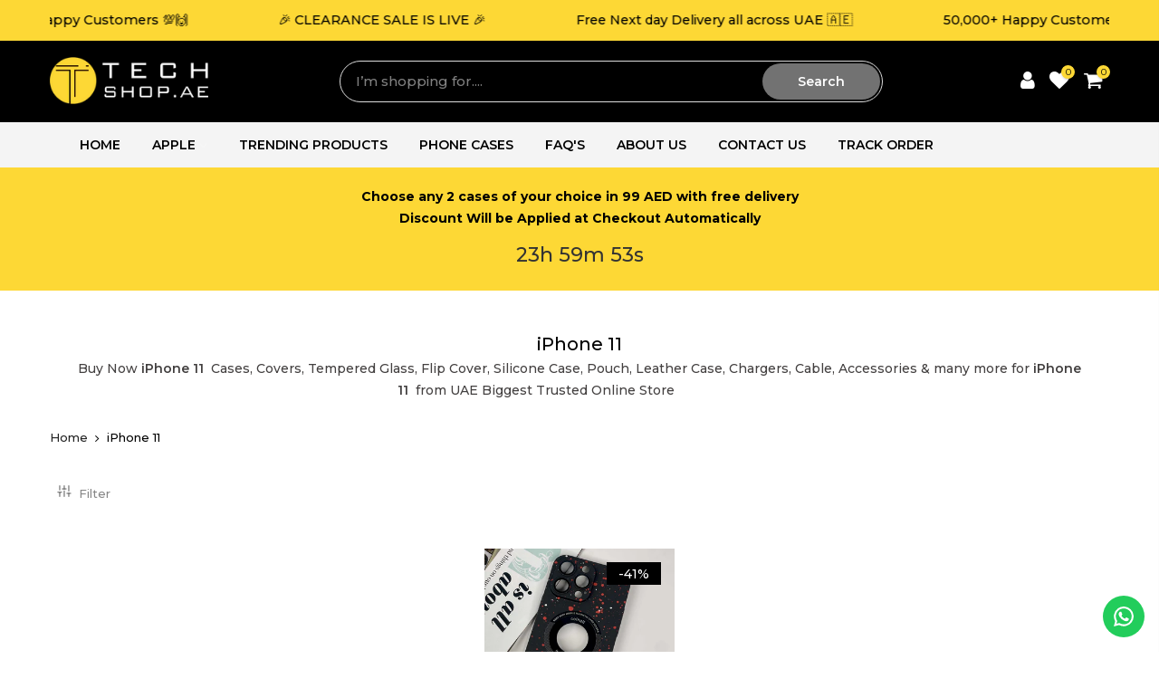

--- FILE ---
content_type: text/html; charset=utf-8
request_url: https://techshop.ae/collections/apple-iphone-11/products/magsafe-case-with-camera-glass-protection-for-iphone-14-13-12-11-series/?section_id=main-imgfalse
body_size: -31
content:
<div id="shopify-section-main-imgfalse" class="shopify-section">[t4splitlz]<span class="tc nt_labels pa pe_none cw"><span class="onsale nt_label"><span>-41%</span></span></span><a class="db" href="/collections/apple-iphone-11/products/magsafe-case-with-camera-glass-protection-for-iphone-14-13-12-11-series">
<div class="pr_lazy_img main-img nt_img_ratio lazyloadt4s nt_bg_lz" data-id="47735426515226" data-bgset="//techshop.ae/cdn/shop/files/ImportedPhoto.746191154.141054_1x1.jpg?v=1724647452" data-parent-fit="width" data-wiis data-ratio="1.0" data-sizes="auto" style="padding-top:100.0%;"></div>
</a><div class="hover_img pa pe_none t__0 l__0 r__0 b__0 op__0"><div class="pr_lazy_img back-img pa lazyloadt4s nt_bg_lz" data-id="41343984304410" data-bgset="//techshop.ae/cdn/shop/files/5_1024x1024_41718023-ea1a-4135-8e2d-00b25d02f6d6_1x1.jpg?v=1724648655" data-parent-fit="width" data-wiis data-ratio="1.0" data-sizes="auto" style="padding-top:100.0%"></div></div><div class="hover_button op__0 tc pa flex column ts__03 des_btns_pr_3 pos_pr_btmt4 has_sizelistt4_"><a href="/collections/apple-iphone-11/products/magsafe-case-with-camera-glass-protection-for-iphone-14-13-12-11-series" data-id="8253081583898" class="pr pr_atc cd br__40 bgw tc dib js__qs cb chp ttip_nt tooltip_top" rel="nofollow"><span class="tt_txt">Quick Shop</span><i class="iccl iccl-cart"></i><span>Quick Shop</span></a></div>[t4splitlz]</div>

--- FILE ---
content_type: text/html; charset=utf-8
request_url: https://techshop.ae/collections/apple-iphone-11/?section_id=nt_filter2
body_size: 165
content:
<div id="shopify-section-nt_filter2" class="shopify-section nt_ajaxFilter section_nt_filter"><div class="h3 mg__0 tu bgb cw visible-sm fs__16 pr">Filter<i class="close_pp pegk pe-7s-close fs__40 ml__5"></i></div>
  <div class="cat_shop_wrap">
  <div class="cat_fixcl-scroll">
  <div class="cat_fixcl-scroll-content css_ntbar">
  <div class="row wrap_filter"><div id="blockid_1"  class="col-12 col-md-3 widget blockid_vendor count_vr_">
                 <h5 class="widget-title">Availability</h5>
                 <div class="loke_scroll">
                    <ul class="nt_filter_block nt_filter_style css_ntbar"><li><a href="/collections/apple-iphone-11?filter.v.availability=1">In stock<span class="count_vr_filter">(1)</span></a></li><li><a href="/collections/apple-iphone-11?filter.v.availability=0">Out of stock<span class="count_vr_filter">(1)</span></a></li></ul>
                 </div>
            </div><div id="blockid_2" class="col-12 col-md-3 widget blockid_price">
              <h5 class="widget-title">Price</h5>
              <div class="price_slider_wrapper mt__5">
                <div class="price_slider"></div>
                <div class="price_slider_amount" data-step="1" data-maxstr='filter.v.price.lte' data-minstr='filter.v.price.gte'>
                  <input type="hidden" class="url_price" name="url_price" value="">
                  <input type="hidden" class="min_price" name="min_price" value="0" data-min="0" placeholder="Min price">
                  <input type="hidden" class="max_price" name="max_price" value="5900" data-max="5900" placeholder="Max price">
                  <div class="price_steps_slider"></div>
                  <button type="button" class="button price_slider_btn dn">Filter</button>
                  <div class="price_label">
                    Price: <span class="from">Dhs. 0.00</span> — <span class="to">Dhs. 59.00</span>
                  </div>
                </div>
              </div>
            </div></div>
</div>
</div>
</div><style>.cat_filter {opacity: 1;pointer-events: auto}.type_toolbar_filter{display: block}</style></div>

--- FILE ---
content_type: text/css
request_url: https://techshop.ae/cdn/shop/t/2/assets/pre_theme.min.css?v=19286471172499949501682505707
body_size: 27712
content:
a,abbr,acronym,address,applet,article,aside,audio,b,big,blockquote,body,canvas,caption,center,cite,code,dd,del,details,dfn,div,dl,dt,em,embed,fieldset,figcaption,figure,footer,form,h1,h2,h3,h4,h5,h6,header,hgroup,html,i,iframe,img,ins,kbd,label,legend,li,mark,menu,nav,object,ol,output,p,pre,q,ruby,s,samp,section,small,span,strike,strong,sub,summary,sup,table,tbody,td,tfoot,th,thead,time,tr,tt,u,ul,var,video{margin:0;padding:0;border:0;font-size:100%;font:inherit;vertical-align:baseline}article,aside,details,figcaption,figure,footer,header,hgroup,menu,nav,section{display:block}button::-moz-focus-inner,input::-moz-focus-inner{padding:0;border:0}html{font-family:sans-serif;-ms-text-size-adjust:100%;-webkit-text-size-adjust:100%;-webkit-tap-highlight-color:transparent;background-color:transparent}body{width:100%;font:400 14px/1.75 sans-serif;color:#878787;overflow-x:hidden;scroll-behavior:smooth}#nt_wrapper{overflow:hidden;background-color:#fff}ul{list-style:inside}ol{list-style:decimal inside}ol ol,ul ul{padding-left:1.5em}cite,dfn,em,i{font-style:italic}blockquote,q{quotes:none;background:#f1f1f1;padding:30px 25px 30px 60px;margin-bottom:20px;position:relative;font-family:serif;font-style:italic;display:block}blockquote:before,q:before{position:absolute;content:'“';content:'"';left:25px;top:0;font-size:50px;color:#999}blockquote cite,blockquote small{color:#1a1a1a;display:block;font-size:1rem;line-height:1.75}blockquote cite:before,blockquote small:before{content:"\2014\00a0"}blockquote cite,blockquote em,blockquote i{font-style:normal}blockquote b,blockquote strong,dt{font-weight:500}blockquote>:last-child{margin-bottom:0}blockquote p,q p,td p,th p{margin:0}dd,dl{margin:0 0 1.75em}table,td,th{border:1px solid #ddd;vertical-align:middle}table{border-spacing:0;border-width:1px 0 0 1px;margin:1.5em 0 1.75em;width:100%;border-collapse:collapse;border-spacing:0}caption,td,th{font-weight:400;text-align:left}th{border-width:0 1px 1px 0;font-weight:600}td{border-width:0 1px 1px 0}td,th{padding:10px}small{font-size:75%}address{font-style:italic;margin:0 0 1.75em}b,strong{font-weight:700}code,kbd,pre,samp,tt,var{font-family:Inconsolata,monospace}pre{border:1px solid #d1d1d1;font-size:1rem;line-height:1.3125;margin:0 0 1.75em;max-width:100%;overflow:auto;padding:1.75em;white-space:pre;white-space:pre-wrap;word-wrap:break-word}code{background-color:#d1d1d1;padding:.125em .25em}abbr,acronym{border-bottom:1px dotted #d1d1d1;cursor:help}mark{background:#222;padding:.125em .25em;text-decoration:none;color:#fff}big{font-size:125%}sub,sup{font-size:75%;line-height:0;position:relative;vertical-align:baseline}sup{top:-.5em}sub{bottom:-.25em}.lazy_icons .flickityt4s-button{visibility:hidden}a{color:#222;transition:.3s}a,a:active,a:focus,a:hover{text-decoration:none;outline:0}a:active,a:hover{color:#56cfe1}em{font-style:italic}strong{font-weight:600}img{height:auto;max-width:100%;vertical-align:middle}iframe{max-width:100%}h1,h2,h3,h4,h5,h6{margin:.65em 0 .5em;line-height:1.428;font-family:sans-serif;color:#222;letter-spacing:0}.h1,h1{margin:0;font-size:2.6179em}h2{font-size:2.0581em}h3{font-size:1.618em}h4{font-size:1.3em}h5{font-size:1.2em}h6{font-size:1.1em}p{margin-bottom:1.3em}button,input,textarea{transition:.3s}button,input,optgroup,select,textarea{color:inherit;font:inherit}button:focus,input:focus,textarea:focus{outline:0;box-shadow:none}input[type=date],input[type=email],input[type=number],input[type=password],input[type=tel],input[type=text],input[type=url],select,textarea{width:100%;height:40px;line-height:18px;transition:border-color .5s;box-shadow:none;border-radius:0;-webkit-appearance:none;-moz-appearance:none;appearance:none}input:-webkit-autofill{border-color:#e6e6e6;-webkit-box-shadow:0 0 0 1000px #fff inset;-webkit-text-fill-color:#878787}input:focus:-webkit-autofill{border-color:#d9d9d9}input:not([type=submit]):not([type=checkbox]),select,textarea{border:1px solid #ccc;font-size:13px;outline:0;padding:0 15px;color:#878787;border-radius:0;max-width:100%}input:not([type=submit]):not([type=checkbox]):focus,textarea:focus{border-color:#222}textarea{overflow:auto;padding:10px 15px;min-height:190px}a.button,button,input[type=submit]{cursor:pointer;border:2px solid #222;padding:5px 25px;background:#fff;color:#222;border-radius:40px;font-size:14px;font-weight:600;min-height:40px}a.button{display:inline-block;background:0 0}a.button.button-o-w{border-color:initial;color:#fff}a.button.button_dark{background-color:#000;border-color:#000;color:#fff}a.external_btn.truncate.button{border-radius:40px}a.button:hover,button:hover,input[type=submit]:hover{border-color:#56cfe1;background-color:#56cfe1;color:#fff}button,input[type=submit]{-webkit-appearance:button}[disabled=disabled],button[disabled=disabled],input[disabled=disabled]{cursor:not-allowed;opacity:.5}::-webkit-input-placeholder{color:#c1c1c1}:-moz-placeholder{color:#c1c1c1}::-moz-placeholder{color:#c1c1c1}.color_scheme_light ::-webkit-input-placeholder{color:rgba(255,255,255,.7)}.color_scheme_light :-moz-placeholder{color:rgba(255,255,255,.7)}.color_scheme_light ::-moz-placeholder{color:rgba(255,255,255,.7)}.color_scheme_light :-ms-input-placeholder{color:rgba(255,255,255,.7)}input:-webkit-autofill,input:-webkit-autofill:active,input:-webkit-autofill:focus,input:-webkit-autofill:hover{transition:background-color 5000s ease-in-out;-webkit-box-shadow:0 0 0 1000px #fff inset}@-moz-document url-prefix(){select:-moz-focusring,select::-moz-focus-inner{color:transparent!important;text-shadow:0 0 0 #999!important;background-image:none!important;border:0}}input:focus::-webkit-input-placeholder{color:transparent}input:focus::-moz-placeholder{color:transparent}input:focus:-ms-input-placeholder{color:transparent}select{padding:0 30px 0 15px;max-width:100%;width:100%;height:40px;border:1px solid #e3e3e3;vertical-align:middle;font-size:14px;transition:border-color .5s;-webkit-appearance:none;-moz-appearance:none;appearance:none;background-image:url([data-uri]);background-position:right 10px top 50%;background-size:auto 18px;background-repeat:no-repeat;display:inline-block;background-color:transparent;box-shadow:none;color:#222;border-radius:30px}.no-js #cart-form_ppr .variations,.yes-js #cart-form_ppr select.product-select_pr{display:none}.no-js #cart-form_ppr select{margin-bottom:30px}.swatch .nt-swatch,a,button,input{-ms-touch-action:manipulation;touch-action:manipulation}.button,button,input[type=button],input[type=reset],input[type=submit]{-webkit-appearance:none;-moz-appearance:none;appearance:none}*,:after,:before{-webkit-box-sizing:border-box;box-sizing:border-box}.clearfix:after,.clearfix:before{content:' ';display:table}.clearfix:after{clear:both}.screen-reader-text{clip:rect(1px,1px,1px,1px);height:1px;overflow:hidden;position:absolute!important;width:1px}.icon__fallback-text,.visually-hidden{position:absolute!important;overflow:hidden;clip:rect(0 0 0 0);height:1px;width:1px;margin:-1px;padding:0;border:0}.visibility-hidden{visibility:hidden}.visually-hidden--inline{margin:0;height:1em}.visually-hidden--static{position:static!important}.js-focus-hidden:focus{outline:0}.skip-link:focus{clip:auto;width:auto;height:auto;margin:0;color:#3a3a3a;background-color:#fff;padding:10px;opacity:1;z-index:10000;transition:none}a:focus-visible{outline:#005fcc auto 1px}.dcp_cd_ip{opacity:0;height:0!important}.container{width:100%;padding-right:15px;padding-left:15px;margin-right:auto;margin-left:auto}[data-kl-full-width]{width:100vw;left:-15px;position:relative}@media (min-width:1200px){.container{max-width:1170px}[data-kl-full-width]{left:calc((-100vw - -1170px)/ 2)}}@media (min-width:1230px){.container{max-width:1200px}}.container-fluid{width:100%;padding-right:15px;padding-left:15px;margin-right:auto;margin-left:auto}.row{display:-ms-flexbox;display:flex;-ms-flex-wrap:wrap;flex-wrap:wrap;margin-right:-7.5px;margin-left:-7.5px}.col,.col-1,.col-10,.col-11,.col-12,.col-15,.col-2,.col-3,.col-4,.col-5,.col-6,.col-7,.col-8,.col-9,.col-auto,.col-lg,.col-lg-1,.col-lg-10,.col-lg-11,.col-lg-12,.col-lg-15,.col-lg-2,.col-lg-3,.col-lg-4,.col-lg-5,.col-lg-6,.col-lg-7,.col-lg-8,.col-lg-9,.col-lg-auto,.col-md,.col-md-1,.col-md-10,.col-md-11,.col-md-12,.col-md-15,.col-md-2,.col-md-3,.col-md-4,.col-md-5,.col-md-6,.col-md-7,.col-md-8,.col-md-9,.col-md-auto,.col-nt-auto,.col-sm,.col-sm-1,.col-sm-10,.col-sm-11,.col-sm-12,.col-sm-2,.col-sm-3,.col-sm-4,.col-sm-5,.col-sm-6,.col-sm-7,.col-sm-8,.col-sm-9,.col-sm-auto,.col-xl,.col-xl-1,.col-xl-10,.col-xl-11,.col-xl-12,.col-xl-2,.col-xl-3,.col-xl-4,.col-xl-5,.col-xl-6,.col-xl-7,.col-xl-8,.col-xl-9,.col-xl-auto{position:relative;width:100%;padding-right:7.5px;padding-left:7.5px}.col{-ms-flex-preferred-size:0;flex-basis:0;-ms-flex-positive:1;flex-grow:1;max-width:100%}.col-auto{-ms-flex:0 0 auto;flex:0 0 auto;width:auto;max-width:100%}.col-1{-ms-flex:0 0 8.333333%;flex:0 0 8.333333%;max-width:8.333333%}.col-2{-ms-flex:0 0 16.666667%;flex:0 0 16.666667%;max-width:16.666667%}.col-3{-ms-flex:0 0 25%;flex:0 0 25%;max-width:25%}.col-4{-ms-flex:0 0 33.333333%;flex:0 0 33.333333%;max-width:33.333333%}.col-5{-ms-flex:0 0 41.666667%;flex:0 0 41.666667%;max-width:41.666667%}.col-6{-ms-flex:0 0 50%;flex:0 0 50%;max-width:50%}.col-7{-ms-flex:0 0 58.333333%;flex:0 0 58.333333%;max-width:58.333333%}.col-8{-ms-flex:0 0 66.666667%;flex:0 0 66.666667%;max-width:66.666667%}.col-9{-ms-flex:0 0 75%;flex:0 0 75%;max-width:75%}.col-10{-ms-flex:0 0 83.333333%;flex:0 0 83.333333%;max-width:83.333333%}.col-11{-ms-flex:0 0 91.666667%;flex:0 0 91.666667%;max-width:91.666667%}.col-12{-ms-flex:0 0 100%;flex:0 0 100%;max-width:100%}.col-15{-ms-flex:0 0 20%;flex:0 0 20%;max-width:20%}.order-first{-ms-flex-order:-1;order:-1}.order-last{-ms-flex-order:13;order:13}.order-0{-ms-flex-order:0;order:0}.order-1{-ms-flex-order:1;order:1}.order-2{-ms-flex-order:2;order:2}.order-3{-ms-flex-order:3;order:3}.order-4{-ms-flex-order:4;order:4}.order-5{-ms-flex-order:5;order:5}.order-6{-ms-flex-order:6;order:6}.order-7{-ms-flex-order:7;order:7}.order-8{-ms-flex-order:8;order:8}.order-9{-ms-flex-order:9;order:9}.order-10{-ms-flex-order:10;order:10}.order-11{-ms-flex-order:11;order:11}.order-12{-ms-flex-order:12;order:12}.offset-1{margin-left:8.333333%}.offset-2{margin-left:16.666667%}.offset-3{margin-left:25%}.offset-4{margin-left:33.333333%}.offset-5{margin-left:41.666667%}.offset-6{margin-left:50%}.offset-7{margin-left:58.333333%}.offset-8{margin-left:66.666667%}.offset-9{margin-left:75%}.offset-10{margin-left:83.333333%}.offset-11{margin-left:91.666667%}.fl_wrap{-ms-flex-wrap:wrap!important;flex-wrap:wrap!important}.fl_nowrap{-ms-flex-wrap:nowrap!important;flex-wrap:nowrap!important}.oah{overflow-x:auto;overflow-y:hidden;-webkit-overflow-scrolling:touch}@media (min-width:576px){.col-sm{-ms-flex-preferred-size:0;flex-basis:0;-ms-flex-positive:1;flex-grow:1;max-width:100%}.col-sm-auto{-ms-flex:0 0 auto;flex:0 0 auto;width:auto;max-width:100%}.col-sm-1{-ms-flex:0 0 8.333333%;flex:0 0 8.333333%;max-width:8.333333%}.col-sm-2{-ms-flex:0 0 16.666667%;flex:0 0 16.666667%;max-width:16.666667%}.col-sm-3{-ms-flex:0 0 25%;flex:0 0 25%;max-width:25%}.col-sm-4{-ms-flex:0 0 33.333333%;flex:0 0 33.333333%;max-width:33.333333%}.col-sm-5{-ms-flex:0 0 41.666667%;flex:0 0 41.666667%;max-width:41.666667%}.col-sm-6{-ms-flex:0 0 50%;flex:0 0 50%;max-width:50%}.col-sm-7{-ms-flex:0 0 58.333333%;flex:0 0 58.333333%;max-width:58.333333%}.col-sm-8{-ms-flex:0 0 66.666667%;flex:0 0 66.666667%;max-width:66.666667%}.col-sm-9{-ms-flex:0 0 75%;flex:0 0 75%;max-width:75%}.col-sm-10{-ms-flex:0 0 83.333333%;flex:0 0 83.333333%;max-width:83.333333%}.col-sm-11{-ms-flex:0 0 91.666667%;flex:0 0 91.666667%;max-width:91.666667%}.col-sm-12{-ms-flex:0 0 100%;flex:0 0 100%;max-width:100%}.col-sm-15{-ms-flex:0 0 20%;flex:0 0 20%;max-width:20%}.order-sm-first{-ms-flex-order:-1;order:-1}.order-sm-last{-ms-flex-order:13;order:13}.order-sm-0{-ms-flex-order:0;order:0}.order-sm-1{-ms-flex-order:1;order:1}.order-sm-2{-ms-flex-order:2;order:2}.order-sm-3{-ms-flex-order:3;order:3}.order-sm-4{-ms-flex-order:4;order:4}.order-sm-5{-ms-flex-order:5;order:5}.order-sm-6{-ms-flex-order:6;order:6}.order-sm-7{-ms-flex-order:7;order:7}.order-sm-8{-ms-flex-order:8;order:8}.order-sm-9{-ms-flex-order:9;order:9}.order-sm-10{-ms-flex-order:10;order:10}.order-sm-11{-ms-flex-order:11;order:11}.order-sm-12{-ms-flex-order:12;order:12}.offset-sm-0{margin-left:0}.offset-sm-1{margin-left:8.333333%}.offset-sm-2{margin-left:16.666667%}.offset-sm-3{margin-left:25%}.offset-sm-4{margin-left:33.333333%}.offset-sm-5{margin-left:41.666667%}.offset-sm-6{margin-left:50%}.offset-sm-7{margin-left:58.333333%}.offset-sm-8{margin-left:66.666667%}.offset-sm-9{margin-left:75%}.offset-sm-10{margin-left:83.333333%}.offset-sm-11{margin-left:91.666667%}.fl_wrap_sm{-ms-flex-wrap:wrap!important;flex-wrap:wrap!important}.fl_nowrap_sm{-ms-flex-wrap:nowrap!important;flex-wrap:nowrap!important}}@media (min-width:768px){.col-md{-ms-flex-preferred-size:0;flex-basis:0;-ms-flex-positive:1;flex-grow:1;max-width:100%}.col-md-auto{-ms-flex:0 0 auto;flex:0 0 auto;width:auto;max-width:100%}.col-md-1{-ms-flex:0 0 8.333333%;flex:0 0 8.333333%;max-width:8.333333%}.col-md-2{-ms-flex:0 0 16.666667%;flex:0 0 16.666667%;max-width:16.666667%}.col-md-3{-ms-flex:0 0 25%;flex:0 0 25%;max-width:25%}.col-md-4{-ms-flex:0 0 33.333333%;flex:0 0 33.333333%;max-width:33.333333%}.col-md-5{-ms-flex:0 0 41.666667%;flex:0 0 41.666667%;max-width:41.666667%}.col-md-6{-ms-flex:0 0 50%;flex:0 0 50%;max-width:50%}.col-md-7{-ms-flex:0 0 58.333333%;flex:0 0 58.333333%;max-width:58.333333%}.col-md-8{-ms-flex:0 0 66.666667%;flex:0 0 66.666667%;max-width:66.666667%}.col-md-9{-ms-flex:0 0 75%;flex:0 0 75%;max-width:75%}.col-md-10{-ms-flex:0 0 83.333333%;flex:0 0 83.333333%;max-width:83.333333%}.col-md-11{-ms-flex:0 0 91.666667%;flex:0 0 91.666667%;max-width:91.666667%}.col-md-12{-ms-flex:0 0 100%;flex:0 0 100%;max-width:100%}.col-md-15{-ms-flex:0 0 20%;flex:0 0 20%;max-width:20%}.order-md-first{-ms-flex-order:-1;order:-1}.order-md-last{-ms-flex-order:13;order:13}.order-md-0{-ms-flex-order:0;order:0}.order-md-1{-ms-flex-order:1;order:1}.order-md-2{-ms-flex-order:2;order:2}.order-md-3{-ms-flex-order:3;order:3}.order-md-4{-ms-flex-order:4;order:4}.order-md-5{-ms-flex-order:5;order:5}.order-md-6{-ms-flex-order:6;order:6}.order-md-7{-ms-flex-order:7;order:7}.order-md-8{-ms-flex-order:8;order:8}.order-md-9{-ms-flex-order:9;order:9}.order-md-10{-ms-flex-order:10;order:10}.order-md-11{-ms-flex-order:11;order:11}.order-md-12{-ms-flex-order:12;order:12}.offset-md-0{margin-left:0}.offset-md-1{margin-left:8.333333%}.offset-md-2{margin-left:16.666667%}.offset-md-3{margin-left:25%}.offset-md-4{margin-left:33.333333%}.offset-md-5{margin-left:41.666667%}.offset-md-6{margin-left:50%}.offset-md-7{margin-left:58.333333%}.offset-md-8{margin-left:66.666667%}.offset-md-9{margin-left:75%}.offset-md-10{margin-left:83.333333%}.offset-md-11{margin-left:91.666667%}.fl_wrap_md{-ms-flex-wrap:wrap!important;flex-wrap:wrap!important}.fl_nowrap_md{-ms-flex-wrap:nowrap!important;flex-wrap:nowrap!important}}@media (min-width:1025px){.col-lg{-ms-flex-preferred-size:0;flex-basis:0;-ms-flex-positive:1;flex-grow:1;max-width:100%}.col-lg-auto{-ms-flex:0 0 auto;flex:0 0 auto;width:auto;max-width:100%}.col-lg-1{-ms-flex:0 0 8.333333%;flex:0 0 8.333333%;max-width:8.333333%}.col-lg-2{-ms-flex:0 0 16.666667%;flex:0 0 16.666667%;max-width:16.666667%}.col-lg-3{-ms-flex:0 0 25%;flex:0 0 25%;max-width:25%}.col-lg-4{-ms-flex:0 0 33.333333%;flex:0 0 33.333333%;max-width:33.333333%}.col-lg-5{-ms-flex:0 0 41.666667%;flex:0 0 41.666667%;max-width:41.666667%}.col-lg-6{-ms-flex:0 0 50%;flex:0 0 50%;max-width:50%}.col-lg-7{-ms-flex:0 0 58.333333%;flex:0 0 58.333333%;max-width:58.333333%}.col-lg-8{-ms-flex:0 0 66.666667%;flex:0 0 66.666667%;max-width:66.666667%}.col-lg-9{-ms-flex:0 0 75%;flex:0 0 75%;max-width:75%}.col-lg-10{-ms-flex:0 0 83.333333%;flex:0 0 83.333333%;max-width:83.333333%}.col-lg-11{-ms-flex:0 0 91.666667%;flex:0 0 91.666667%;max-width:91.666667%}.col-lg-12{-ms-flex:0 0 100%;flex:0 0 100%;max-width:100%}.col-lg-15{-ms-flex:0 0 20%;flex:0 0 20%;max-width:20%}.order-lg-first{-ms-flex-order:-1;order:-1}.order-lg-last{-ms-flex-order:13;order:13}.order-lg-0{-ms-flex-order:0;order:0}.order-lg-1{-ms-flex-order:1;order:1}.order-lg-2{-ms-flex-order:2;order:2}.order-lg-3{-ms-flex-order:3;order:3}.order-lg-4{-ms-flex-order:4;order:4}.order-lg-5{-ms-flex-order:5;order:5}.order-lg-6{-ms-flex-order:6;order:6}.order-lg-7{-ms-flex-order:7;order:7}.order-lg-8{-ms-flex-order:8;order:8}.order-lg-9{-ms-flex-order:9;order:9}.order-lg-10{-ms-flex-order:10;order:10}.order-lg-11{-ms-flex-order:11;order:11}.order-lg-12{-ms-flex-order:12;order:12}.offset-lg-0{margin-left:0}.offset-lg-1{margin-left:8.333333%}.offset-lg-2{margin-left:16.666667%}.offset-lg-3{margin-left:25%}.offset-lg-4{margin-left:33.333333%}.offset-lg-5{margin-left:41.666667%}.offset-lg-6{margin-left:50%}.offset-lg-7{margin-left:58.333333%}.offset-lg-8{margin-left:66.666667%}.offset-lg-9{margin-left:75%}.offset-lg-10{margin-left:83.333333%}.offset-lg-11{margin-left:91.666667%}.fl_wrap_lg{-ms-flex-wrap:wrap!important;flex-wrap:wrap!important}.fl_nowrap_lg{-ms-flex-wrap:nowrap!important;flex-wrap:nowrap!important}}@media (min-width:1200px){.col-xl{-ms-flex-preferred-size:0;flex-basis:0;-ms-flex-positive:1;flex-grow:1;max-width:100%}.col-xl-auto{-ms-flex:0 0 auto;flex:0 0 auto;width:auto;max-width:100%}.col-xl-1{-ms-flex:0 0 8.333333%;flex:0 0 8.333333%;max-width:8.333333%}.col-xl-2{-ms-flex:0 0 16.666667%;flex:0 0 16.666667%;max-width:16.666667%}.col-xl-3{-ms-flex:0 0 25%;flex:0 0 25%;max-width:25%}.col-xl-4{-ms-flex:0 0 33.333333%;flex:0 0 33.333333%;max-width:33.333333%}.col-xl-5{-ms-flex:0 0 41.666667%;flex:0 0 41.666667%;max-width:41.666667%}.col-xl-6{-ms-flex:0 0 50%;flex:0 0 50%;max-width:50%}.col-xl-7{-ms-flex:0 0 58.333333%;flex:0 0 58.333333%;max-width:58.333333%}.col-xl-8{-ms-flex:0 0 66.666667%;flex:0 0 66.666667%;max-width:66.666667%}.col-xl-9{-ms-flex:0 0 75%;flex:0 0 75%;max-width:75%}.col-xl-10{-ms-flex:0 0 83.333333%;flex:0 0 83.333333%;max-width:83.333333%}.col-xl-11{-ms-flex:0 0 91.666667%;flex:0 0 91.666667%;max-width:91.666667%}.col-xl-12{-ms-flex:0 0 100%;flex:0 0 100%;max-width:100%}.col-xl-15{-ms-flex:0 0 20%;flex:0 0 20%;max-width:20%}.order-xl-first{-ms-flex-order:-1;order:-1}.order-xl-last{-ms-flex-order:13;order:13}.order-xl-0{-ms-flex-order:0;order:0}.order-xl-1{-ms-flex-order:1;order:1}.order-xl-2{-ms-flex-order:2;order:2}.order-xl-3{-ms-flex-order:3;order:3}.order-xl-4{-ms-flex-order:4;order:4}.order-xl-5{-ms-flex-order:5;order:5}.order-xl-6{-ms-flex-order:6;order:6}.order-xl-7{-ms-flex-order:7;order:7}.order-xl-8{-ms-flex-order:8;order:8}.order-xl-9{-ms-flex-order:9;order:9}.order-xl-10{-ms-flex-order:10;order:10}.order-xl-11{-ms-flex-order:11;order:11}.order-xl-12{-ms-flex-order:12;order:12}.offset-xl-0{margin-left:0}.offset-xl-1{margin-left:8.333333%}.offset-xl-2{margin-left:16.666667%}.offset-xl-3{margin-left:25%}.offset-xl-4{margin-left:33.333333%}.offset-xl-5{margin-left:41.666667%}.offset-xl-6{margin-left:50%}.offset-xl-7{margin-left:58.333333%}.offset-xl-8{margin-left:66.666667%}.offset-xl-9{margin-left:75%}.offset-xl-10{margin-left:83.333333%}.offset-xl-11{margin-left:91.666667%}.fl_wrap_xl{-ms-flex-wrap:wrap!important;flex-wrap:wrap!important}.fl_nowrap_xl{-ms-flex-wrap:nowrap!important;flex-wrap:nowrap!important}}.row.no-gutters{margin-right:0;margin-left:0}.no-gutters .slideshow__slide,.no-gutters>.col,.no-gutters>[class*=col-]{padding-right:0;padding-left:0}.nt_slider:not(.flickityt4s-enabled){display:block!important;white-space:nowrap;overflow-y:hidden;overflow-x:scroll;width:auto;-ms-overflow-style:-ms-autohiding-scrollbar}.nt_slider{position:relative;scrollbar-width:none}.row-slider:not(.flickityt4s-enabled){display:block!important}.nt_slider::-webkit-scrollbar{width:0!important;height:0!important}.nt_slider:not(.flickityt4s-enabled)>a{width:100%}.nt_slider:not(.flickityt4s-enabled)>*{display:inline-block!important;white-space:normal!important;vertical-align:top}.flickityt4s-enabled{position:relative}.flickityt4s-enabled:focus{outline:0}.flickityt4s-viewport{overflow:hidden;position:relative;width:100%;height:100%}.flickityt4s-slider{position:absolute;width:100%;height:100%}.flickityt4s-enabled.is-draggable{-webkit-tap-highlight-color:transparent;tap-highlight-color:transparent;-webkit-user-select:none;-moz-user-select:none;-ms-user-select:none;user-select:none}.flickityt4s-enabled.is-draggable .flickityt4s-viewport{cursor:move;cursor:-webkit-grab;cursor:grab}.flickityt4s-enabled.is-draggable .flickityt4s-viewport.is-pointer-down{cursor:-webkit-grabbing;cursor:grabbing}.flickityt4s-button{position:absolute;color:#000;-webkit-transition:.25s;transition:.25s}.flickityt4s-button:hover{cursor:pointer}.flickityt4s-button:focus{outline:0;box-shadow:none}.flickityt4s-button:active{opacity:.6}.flickityt4s-button:disabled{opacity:.3;cursor:auto}.flickityt4s_prev_disable.flickityt4s_next_disable .flickityt4s-button:disabled{display:none}.nt_pr .flickityt4s-button:disabled{pointer-events:auto}.flickityt4s-button-icon{fill:currentColor}.flickityt4s-prev-next-button{top:calc(50% - 20px);top:-webkit-calc(50% - 20px);border-radius:50%;padding:0;background-color:transparent}.clno-touchevents .flickityt4s-prev-next-button{top:calc(50% - 20px);top:-webkit-calc(50% - 20px);opacity:0;-webkit-transform:scale(.7);transform:scale(.7);transition:.2s ease-in-out}.clno-touchevents .flickityt4s-enabled.btn_vi_1 .flickityt4s-prev-next-button,.clno-touchevents .flickityt4s-enabled:hover .flickityt4s-prev-next-button{-webkit-transform:scale(1);transform:scale(1);opacity:1}.clno-touchevents .flickityt4s-enabled.btn_vi_1.btn_owl_3 .flickityt4s-prev-next-button{-webkit-transform:rotate(45deg);transform:rotate(45deg)}.clno-touchevents .flickityt4s-enabled.btn_vi_1 .flickityt4s-prev-next-button[disabled],.clno-touchevents .flickityt4s-enabled:hover .flickityt4s-prev-next-button[disabled]{opacity:.3}.flickityt4s-prev-next-button.previous{left:15px}.flickityt4s-prev-next-button.next{right:15px}.flickityt4s-rtl .flickityt4s-prev-next-button.previous{left:auto;right:15px}.flickityt4s-rtl .flickityt4s-prev-next-button.next{right:auto;left:15px}.flickityt4s-page-dots .dot.is-selected:first-child:last-child,.flickityt4s-prev-next-button .flickityt4s-button-icon{display:none}.flickityt4s-page-dots{width:100%;padding:0;margin:0;list-style:none;text-align:center;line-height:1}.flickityt4s-rtl .flickityt4s-page-dots{direction:rtl}.flickityt4s-page-dots .dot{display:inline-block;width:11px;height:11px;margin:25px 5px 0;border-radius:50%;background:#fff;border:2px solid rgba(0,0,0,.2);cursor:pointer}.dot_owl_2 .flickityt4s-page-dots .dot{background:rgba(0,0,0,.5);border:0}.dot_owl_3 .flickityt4s-page-dots .dot{width:8px!important;height:8px!important;border:0;border-radius:5px;-webkit-transition:350ms;transition:350ms}.dot_owl_3 .flickityt4s-page-dots .dot.is-selected{width:30px!important}.dot_owl_1 .flickityt4s-page-dots .dot,.type_slideshow .dot_owl_1 .flickityt4s-page-dots .dot{width:13px;height:13px}.flickityt4s-page-dots .dot.is-selected{background-color:#000}.slt4_img img:not(.lazyloadt4sed){-webkit-animation:none;animation:none;opacity:0!important}.dot_owl_2 .flickityt4s-page-dots .dot.is-selected{background:rgba(0,0,0,.9)}.btn_owl_2 .flickityt4s-prev-next-button,.btn_owl_3 .flickityt4s-prev-next-button{border-radius:0;border-width:1.5px}.btn_owl_3 .flickityt4s-prev-next-button,.clno-touchevents .btn_owl_3.flickityt4s-enabled:hover .flickityt4s-prev-next-button{-webkit-transform:rotate(45deg);transform:rotate(45deg)}.btn_owl_3 .flickityt4s-prev-next-button:before{-webkit-transform:rotate(-45deg);transform:rotate(-45deg)}.dot_color_2 .flickityt4s-page-dots .dot{background:rgba(255,255,255,.4);box-shadow:inset 0 0 3px rgba(0,0,0,.3)}.dot_color_2 .flickityt4s-page-dots .dot.is-selected,.dot_color_2 .flickityt4s-page-dots .dot:after{background:#fff}.dot_color_3 .flickityt4s-page-dots .dot.is-selected{background-color:transparent}.dot_color_3 .flickityt4s-page-dots .dot,.dot_color_3 .flickityt4s-page-dots .dot:after{background:#56cfe1;opacity:.4}.dot_color_3 .flickityt4s-page-dots .dot.is-selected,.dot_color_3 .flickityt4s-page-dots .dot:after{opacity:1}.flickityt4s-enabled.is-fade .flickityt4s-slider>*{pointer-events:none;z-index:0;opacity:0!important;visibility:hidden;-webkit-transition:opacity .3s ease-in-out,visibility .3s ease-in-out;transition:opacity .3s ease-in-out,visibility .3s ease-in-out}.flickityt4s-enabled.is-fade .flickityt4s-slider>.is-selected{pointer-events:auto;z-index:auto;opacity:1!important;visibility:visible;-webkit-transition-delay:0s;transition-delay:0s}.fade_flick_1 .flickityt4s-slider{-webkit-transform:none!important;transform:none!important}.fade_flick_1.flickityt4s-enabled .p-item,.fade_flick_1.flickityt4s-enabled .slideshow__slide{left:0!important;opacity:0;visibility:hidden;-webkit-transition:opacity .3s linear,visibility .3s linear;transition:opacity .3s linear,visibility .3s linear}.rtl_true .fade_flick_1.flickityt4s-enabled .p-item,.rtl_true .fade_flick_1.flickityt4s-enabled .slideshow__slide{left:auto!important;right:0!important}.browser-Safari.platform-Mac .fade_flick_1.flickityt4s-enabled .p-item{-webkit-transition:none;transition:none}.fade_flick_1 .p-item.is-selected,.fade_flick_1 .slideshow__slide.is-selected{opacity:1;visibility:visible;-webkit-transition-delay:0s;transition-delay:0s}.mg__0{margin:0}.mt__0{margin-top:0}.mt__5{margin-top:5px}.mt__7{margin-top:7px}.mt__10{margin-top:10px}.mt__15{margin-top:15px}.mt__20{margin-top:20px}.mt__25{margin-top:25px}.mt__30{margin-top:30px}.mt__35{margin-top:35px}.mt__40{margin-top:40px}.mt__45{margin-top:45px}.mt__50{margin-top:50px}.mt__55{margin-top:55px}.mt__60{margin-top:60px}.mt__65{margin-top:65px}.mt__70{margin-top:70px}.mt__75{margin-top:75px}.mt__80{margin-top:80px}.mt__85{margin-top:85px}.mt__90{margin-top:90px}.mt__95{margin-top:95px}.mt__100{margin-top:100px}.mr__4{margin-right:4px}.mr__7{margin-right:7px}.mr__5{margin-right:5px}.mr__10{margin-right:10px}.mr__15{margin-right:15px}.mr__20{margin-right:20px}.mr__25{margin-right:25px}.mr__30{margin-right:30px}.mr__35{margin-right:35px}.mr__40{margin-right:40px}.mr__45{margin-right:45px}.mr__50{margin-right:50px}.mr__55{margin-right:55px}.mr__60{margin-right:60px}.mr__65{margin-right:65px}.mr__70{margin-right:70px}.mr__75{margin-right:75px}.mr__80{margin-right:80px}.mr__85{margin-right:85px}.mr__90{margin-right:90px}.mr__95{margin-right:95px}.mr__100{margin-right:100px}.mb__5{margin-bottom:5px}.mb__10{margin-bottom:10px}.mb__15{margin-bottom:15px}.mb__20{margin-bottom:20px}.mb__25{margin-bottom:25px}.mb__30{margin-bottom:30px}.mb__35{margin-bottom:35px}.mb__40{margin-bottom:40px}.mb__45{margin-bottom:45px}.mb__50{margin-bottom:50px}.mb__55{margin-bottom:55px}.mb__60{margin-bottom:60px}.mb__65{margin-bottom:65px}.mb__70{margin-bottom:70px}.mb__75{margin-bottom:75px}.mb__80{margin-bottom:80px}.mb__85{margin-bottom:85px}.mb__90{margin-bottom:90px}.mb__95{margin-bottom:95px}.mb__100{margin-bottom:100px}.ml__4{margin-left:4px}.ml__7{margin-left:7px}.ml__5{margin-left:5px}.ml__10{margin-left:10px}.ml__15{margin-left:15px}.ml__20{margin-left:20px}.ml__25{margin-left:25px}.ml__30{margin-left:30px}.ml__35{margin-left:35px}.ml__40{margin-left:40px}.ml__45{margin-left:45px}.ml__50{margin-left:50px}.ml__55{margin-left:55px}.ml__60{margin-left:60px}.ml__65{margin-left:65px}.ml__70{margin-left:70px}.ml__75{margin-left:75px}.ml__80{margin-left:80px}.ml__85{margin-left:85px}.ml__90{margin-left:90px}.ml__95{margin-left:95px}.ml__100{margin-left:100px}.pd__0{padding:0}.pt__0{padding-top:0}.pt__5{padding-top:5px}.pt__10{padding-top:10px}.pt__15{padding-top:15px}.pt__20{padding-top:20px}.pt__25{padding-top:25px}.pt__30{padding-top:30px}.pt__35{padding-top:35px}.pt__40{padding-top:40px}.pt__45{padding-top:45px}.pt__50{padding-top:50px}.pt__55{padding-top:55px}.pt__60{padding-top:60px}.pt__65{padding-top:65px}.pt__70{padding-top:70px}.pt__75{padding-top:75px}.pt__80{padding-top:80px}.pt__85{padding-top:85px}.pt__90{padding-top:90px}.pt__95{padding-top:95px}.pt__100{padding-top:100px}.pr__0{padding-right:0}.pr__5{padding-right:5px}.pr__10{padding-right:10px}.pr__15{padding-right:15px}.pr__20{padding-right:20px}.pr__25{padding-right:25px}.pr__30{padding-right:30px}.pr__35{padding-right:35px}.pr__40{padding-right:40px}.pr__45{padding-right:45px}.pr__50{padding-right:50px}.pr__55{padding-right:55px}.pr__60{padding-right:60px}.pr__65{padding-right:65px}.pr__70{padding-right:70px}.pr__75{padding-right:75px}.pr__80{padding-right:80px}.pr__85{padding-right:85px}.pr__90{padding-right:90px}.pr__95{padding-right:95px}.pr__100{padding-right:100px}.pb__0{padding-bottom:0}.pb__5{padding-bottom:5px}.pb__10{padding-bottom:10px}.pb__15{padding-bottom:15px}.pb__20{padding-bottom:20px}.pb__25{padding-bottom:25px}.pb__30{padding-bottom:30px}.pb__35{padding-bottom:35px}.pb__40{padding-bottom:40px}.pb__45{padding-bottom:45px}.pb__50{padding-bottom:50px}.pb__55{padding-bottom:55px}.pb__60{padding-bottom:60px}.pb__65{padding-bottom:65px}.pb__70{padding-bottom:70px}.pb__75{padding-bottom:75px}.pb__80{padding-bottom:80px}.pb__85{padding-bottom:85px}.pb__90{padding-bottom:90px}.pb__95{padding-bottom:95px}.pb__100{padding-bottom:100px}.pl__0{padding-left:0}.pl__5{padding-left:5px}.pl__10{padding-left:10px}.pl__15{padding-left:15px}.pl__20{padding-left:20px}.pl__25{padding-left:25px}.pl__30{padding-left:30px}.pl__35{padding-left:35px}.pl__40{padding-left:40px}.pl__45{padding-left:45px}.pl__50{padding-left:50px}.pl__55{padding-left:55px}.pl__60{padding-left:60px}.pl__65{padding-left:65px}.pl__70{padding-left:70px}.pl__75{padding-left:75px}.pl__80{padding-left:80px}.pl__85{padding-left:85px}.pl__90{padding-left:90px}.pl__95{padding-left:95px}.pl__100{padding-left:100px}.w__100{width:100%}.h__100{height:100%}.br__40{border-radius:40px}.br__50{border-radius:50%}.fs__0{font-size:0}.fs__10{font-size:10px}.fs__12{font-size:12px}.fs__13{font-size:13px}.fs__14{font-size:14px}.fs__15{font-size:15px}.fs__16{font-size:16px}.fs__18{font-size:18px}.fs__20{font-size:20px}.fs__24{font-size:24px}.fs__25{font-size:25px}.fs__30{font-size:30px}.fs__35{font-size:35px}.fs__40{font-size:40px}.fs__45{font-size:45px}.fs__50{font-size:50px}.fs__55{font-size:55px}.fs__60{font-size:60px}.fs__80{font-size:80px}.fs__90{font-size:90px}.db{display:block}.dn,.dnt4{display:none}.hide,.js_gift_wrap.dn,.js_gift_wrap.dnt4{display:none!important}.dib{display:inline-block}.tl{text-align:left}.tc{text-align:center}.tr{text-align:right}.fl{float:left}.fr{float:right}.pa{position:absolute}.pr{position:relative}.l__0{left:0}.r__0{right:0}.t__0{top:0}.b__0{bottom:0}.op__0{opacity:0}.ntpf,.pf{position:fixed}.pa-center{position:absolute;left:50%;top:50%;-webkit-transform:translate3D(-50%,-50%,0);-moz-transform:translate3D(-50%,-50%,0);-ms-transform:translate3D(-50%,-50%,0);-o-transform:translate3D(-50%,-50%,0);transform:translate3D(-50%,-50%,0)}.nt_full{width:100%;max-width:100%}.nt_co_wide{width:100%;max-width:630px;margin:0 auto}.cb{color:#000}.csi{color:#9e9e9e}.cra{color:#fec42d}.cra2{color:#dedede}.cd{color:#222}.chp:hover,.cp{color:#56cfe1}.bghp:hover,.cw{color:#fff}.cg{color:#878787}.cr{color:#ec0101}.cgreen,.chg:hover{color:#90c11a}.bgw{background:#fff}.bgb{background:#000}.bgbl{background:#f6f6f8}.bghp:hover,.bgp{background:#56cfe1}.bgd{background:#222}.tu{text-transform:uppercase}.fwb4{font-weight:400}.fwm{font-weight:500}.fwsb{font-weight:600}.fwb{font-weight:700}.ls__0{letter-spacing:0}.ls__1{letter-spacing:1px}.ls__2{letter-spacing:2px}.ls__3{letter-spacing:3px}.ls__4{letter-spacing:4px}.ls__5{letter-spacing:5px}.ts__03{transition:.3s}.ts__04{transition:.4s}.ts__05{transition:.5s}.ts_op{-webkit-transition:opacity .3s ease-in-out;-moz-transition:opacity .3s ease-in-out;-o-transition:opacity .3s ease-in-out;transition:opacity .3s ease-in-out}.lh__1{line-height:1}.f__pop{font-family:Poppins,sans-serif}.f__libre{font-family:serif;font-style:italic}.lazyloadt4sed>.img_first{opacity:0;display:none}.oh{overflow:hidden}.wsn{white-space:nowrap}.grid-sizer,.pe_none{pointer-events:none}.pe_auto{pointer-events:auto}.z_100{z-index:100}.z_200{z-index:200}.tt_txt{font-size:0;opacity:0;visibility:hidden}.ttip_nt{position:relative;display:inline-block}.flex{display:-webkit-box;display:-ms-flexbox;display:flex}.in_flex{display:-ms-inline-flexbox;display:-webkit-inline-flex;display:inline-flex}.truncate{overflow:hidden;text-overflow:ellipsis;white-space:nowrap}.cover_norepeat{background-repeat:no-repeat;background-size:cover}.txt_under{text-decoration:underline!important}.flex .grow{-webkit-flex:1 1 auto;-ms-flex:1 1 auto;-webkit-box-flex:1;flex:1 1 auto}.flex.column,.in_flex.column{-webkit-flex-direction:column;-ms-flex-direction:column;-webkit-box-orient:vertical;-webkit-box-direction:column;flex-direction:column}.flex.wrap,.in_flex.wrap{-webkit-flex-direction:row;-ms-flex-direction:row;-webkit-box-orient:horizontal;-webkit-box-direction:normal;flex-direction:row;-webkit-flex-wrap:wrap;-ms-flex-wrap:wrap;flex-wrap:wrap}.fl__row{display:-webkit-box;display:-ms-flexbox;display:flex;-ms-flex-flow:row nowrap;flex-flow:row nowrap;-webkit-box-align:center;-ms-flex-align:center;align-items:center;-ms-flex-pack:justify;justify-content:space-between}.al_center{-webkit-box-align:center;-ms-flex-align:center;align-items:center}.fl_center{justify-content:center;-ms-flex-pack:center;-webkit-justify-content:center;-ms-justify-content:center}.fl_between{-webkit-justify-content:space-between;-ms-flex-pack:justify;-webkit-box-pack:justify;justify-content:space-between}.fl_right{-webkit-box-pack:end;-ms-flex-pack:end;justify-content:flex-end}.fl_left{-webkit-box-pack:start;-ms-flex-pack:start;justify-content:flex-start}.is-flex{display:-webkit-box;display:-webkit-flex;display:-ms-flexbox;display:flex;-webkit-flex-wrap:wrap;-ms-flex-wrap:wrap;flex-wrap:wrap}.ul_none{list-style:none}.shopify-error,.shopify-info,.shopify-message,.shopify-warning{border:2px solid;border-radius:0;overflow:hidden;margin:20px 0 0;padding:14px 25px 14px 55px;line-height:1.4;position:relative;font-size:14px;-webkit-box-sizing:border-box;-moz-box-sizing:border-box;box-sizing:border-box}.shopify-error ul,.shopify-info ul,.shopify-message ul,.shopify-warning ul{list-style:none}.shopify-error i,.shopify-info i,.shopify-message i,.shopify-warning i{position:absolute;top:50%;left:24px;line-height:0;font-size:18px;font-weight:900}.shopify-error,.shopify-info{color:#af7d27;border-color:#e0b252;background-color:transparent}.shopify-error a,.shopify-info a{color:#af7d27;text-decoration:underline}.shopify-error,.shopify-error a{color:#e90505;border-color:#e90505}.shopify-message{color:#3c763d;border-color:#459647;background-color:transparent}.shopify-message a{color:#3c763d;text-decoration:underline}.shopify-warning,.shopify-warning a{color:#f0ad4e}.sp_notice{position:fixed;bottom:0;left:0;right:0;display:-ms-flexbox;display:flex;-ms-flex-flow:row wrap;flex-flow:row wrap;-ms-flex-align:center;align-items:center;z-index:69900;background-color:#e0b252;color:#fff;cursor:pointer;-webkit-transform:translate3d(0,100%,0);transform:translate3d(0,100%,0);transition:.35s;min-height:60px;padding:10px 80px 10px 65px;border:0}.sp_notice .shopify-message{background-color:#459647}.sp_notice .pegk{position:absolute;top:0;left:auto;right:0;bottom:0;display:-ms-flexbox;display:flex;-ms-flex-align:center;align-items:center;-ms-flex-pack:center;justify-content:center;width:60px;background-color:rgba(0,0,0,.1);font-weight:500;font-size:45px;cursor:pointer;transition:background-color .25s}.sp_notice:hover .pegk{background-color:rgba(0,0,0,.2)}.sp_notice.show_notice{-webkit-transform:none;transform:none}.nt_menu>li.has-children>a>i{color:rgba(82,82,82,.6)}#cat_shopify .nav_link_icon{display:none}html.wf-faKalles-n4-loading .fa47:before,html.wf-fontawesome5free-n4-loading .fa:before,html.wf-fontawesome5free-n4-loading .fas:before,html.wf-peicon7stroke-n4-loading .pegk:before{opacity:0}.row:after,.row:before{display:none!important}#nt_content{min-height:50vh}.branding>a{font-size:1.25em;text-transform:uppercase;letter-spacing:.1em}.header_1 .branding img,.header_4 .branding img,.header_5 .branding img,.header_7 .branding img,.header_8 .branding img{margin:0 auto}li.menu-item.branding.ts__05.lh__1{display:block}.nt_menu>li.menu-item.branding>a{height:auto}body:not(.des_header_7) #ntheader{position:relative}.header-text i{font-size:16px;vertical-align:middle}.header-text p{margin:0}.shopify-policy__container{min-height:60vh;margin-top:60px!important;margin-bottom:60px!important}.shopify-policy__title{margin-bottom:50px}.icon_cart .js_cat_ttprice .cart_dis_price,.icon_cart .js_cat_ttprice .cart_ori_price{display:none}.nt_action>a,.nt_action>div{padding:0 6px}.nt_action>a>i,.nt_action>div>a>i{font-size:22px;line-height:1}.h_icon_pegk .nt_action>a>i,.h_icon_pegk .nt_action>div>a>i{font-size:24px}.h_icon_la .nt_action>a>i,.h_icon_la .nt_action>div>a>i{font-size:28px}.h_icon_la .nt_action a>i.la-shopping-cart{font-size:32px}.nt_menu li{font-size:14px;list-style:none;position:relative}.nt_menu>li>a{padding-right:17.5px;padding-left:17.5px}.nt_menu>li>a>i{font-size:22px;margin-right:4px}.header_5 .nt_menu>li>a:first-child{padding-left:5px}.lbc_nav,.lbc_nav_mb{opacity:0}.type_btn .button{box-shadow:0 5px 15px 0 rgba(0,0,0,.15);height:40px}.type_btn.br_radius_false .button{border-radius:0}.header__bot.border_true{border-top:1px solid #ececec}.nt_menu>li>.sub-menu{position:absolute;opacity:0;visibility:hidden;pointer-events:none}.header_search input.search__input{min-width:290px;width:100%;height:46px;border-radius:30px;border:2px solid rgba(129,129,129,.2);padding-right:50px}.header_search input.search__input:focus{border-color:rgba(129,129,129,.2)}button.search__submit{padding:0 15px;width:55px;background-color:#56cfe1;color:#fff;border:0;border-radius:0 30px 30px 0}button.search__submit i{font-weight:900}.header_6 .header__bot.border_true,.header_9 .header__bot.border_true{border:1px solid #ececec}.header_hcat>span{letter-spacing:.4px}.header_hcat>i{font-weight:900}.header_categories{color:#222;font-size:14px}.border_true .header_categories{border-right:1px solid #ececec}.categories_menu{top:100%;z-index:299;visibility:hidden;transition:.2s;-webkit-transform:translateY(15px) translateZ(0);transform:translateY(15px) translateZ(0);border:1px solid rgba(129,129,129,.2)}.header_categories:hover .categories_menu{visibility:visible;opacity:1;-webkit-transform:none;transform:none;pointer-events:visible;pointer-events:unset}.nt_action>a,.nt_action>div>a{color:#222}.header_8 .nt_action .push-menu-btn img{transform:rotate(180deg);-webkit-transform:rotate(180deg)}.menu_wid_full .sub-menu,.menu_wid_full .sub-menu.lazyloadt4sed{width:100vw;padding:10px 20px}.menu_wid_12 .sub-menu,.menu_wid_12 .sub-menu.lazyloadt4sed{width:1200px}.menu_wid_full .container{max-width:100%}.h_transparent_true.template-index #ntheader .ntheader_wrapper{position:absolute;top:0;right:0;left:0;z-index:390;backface-visibility:hidden;-webkit-backface-visibility:hidden}.header_7{position:relative}body:not(.h_calc_ready) #shopify-section-header_banner{position:absolute;top:0;left:0;right:0;opacity:0;pointer-events:none}#shopify-section-header_banner{transition:height .6s .25s;-webkit-transition:height .6s .25s;will-change:height}.h_calc_ready #shopify-section-header_banner{position:relative;overflow:hidden;height:0}.h__banner .col-auto:first-child{opacity:0}#nav_header7 ul,.mb_nav_tab ul{list-style:none}.nt_mb_menu .sub-menu li>a,.nt_mb_menu>li>a{display:-webkit-box;display:-ms-flexbox;display:flex;-webkit-box-align:center;-ms-flex-align:center;align-items:center;-webkit-flex-direction:row;-ms-flex-direction:row;-webkit-box-orient:horizontal;-webkit-box-direction:normal;flex-direction:row;padding:5px 20px;min-height:50px;border-bottom:1px solid rgba(129,129,129,.2);color:#222;font-size:14px;text-align:left;line-height:1.3}#nav_header7 .nt_mb_menu .sub-menu li>a,#nav_header7 .nt_mb_menu>li>a{padding:5px}.nt_mb_menu>li>a{letter-spacing:.2px;font-size:14px}.has_ntmenu .mfp-close,.nt_mb_menu .sub-menu,.nt_mb_menu .sub-menu li a.currency-item.dn,.nt_mb_menu .sub-menu li a.currency-item.dnt4,.nt_mb_menu .sub-sub-menu,.sub-sub-sub-menu{display:none}.nt_currency.curt4_fixed .nt_currency__div{position:fixed;top:50%;margin-top:-22px;padding:10px;box-shadow:9px 5px 10px #dfe3ea,-5px -5px 10px #faffff;right:0;background-color:#fff;box-shadow:0 0 5px rgba(0,0,0,.17);z-index:104;min-width:85px;cursor:pointer;border-radius:4px}.nt_currency.curt4_fixed.languages .nt_currency__div{top:44%}.nt_currency.curt4_fixed ul{display:none}.placeholder-svg{display:block;fill:#56cfe1;background-color:rgba(86,207,225,.1);width:100%;border:1px solid rgba(86,207,225,.5)}.h__lz_img{background-size:cover;background-repeat:no-repeat}.des_header_7 .h__lz_img .sp_header_mid{background-color:transparent}.nt_count{opacity:0;-webkit-transition:opacity .4s ease-in-out;-moz-transition:opacity .4s ease-in-out;-o-transition:opacity .4s ease-in-out;transition:opacity .4s ease-in-out}.page-head .nt_bg_lz.lazyloadt4s:before,.page-head .nt_bg_lz.lazyloadt4sed:before,.page-head .nt_bg_lz.lazyloadt4sing:before{display:none}.has_icon{display:inline-block;display:-ms-inline-flexbox;display:inline-flex;-ms-flex-wrap:wrap;flex-wrap:wrap;-ms-flex-align:center;align-items:center}.has_icon>i{font-size:16px;margin-left:.2em;opacity:.6}.has_icon.mgr>i{margin-right:.2em;margin-left:0}.cat_sortby>a{position:relative;z-index:8;font-size:14px;cursor:pointer;-webkit-user-select:none;-moz-user-select:none;-ms-user-select:none;user-select:none}.btn_filter,.btn_sidebar,.cat_sortby>a{color:#878787}.btn_filter>i,.btn_sidebar>i{font-size:16px;opacity:1;transition:none!important}.btn_sidebar>svg{fill:currentColor}.page-head{padding:50px 0;color:#ededed}.page-head h1{font-size:20px;line-height:20px;font-weight:500}.page-head:before{content:'';opacity:.5;position:absolute;background:#000;left:0;top:0;width:100%;height:100%;z-index:90;pointer-events:none}.page-head a{color:#fff}.page-head p{margin-bottom:0;margin-top:5px}.hidden_true.sidebar_nt{margin-top:0!important}.hidden_true .section_sidebar_shop,.nt_pop_sidebar .section_nt_filter,.pop_default .section_nt_filter>.h3,.pop_default .section_nt_filter>h3,.section_sidebar_shop{display:none}.cat_view a{border:1px solid currentcolor;color:#878787;--active-view-cl:#878787;height:26px;transition:.25s}.cat_view a.view_12{width:28px}.cat_view a.view_6,.cat_view a.view_list{width:29px}.cat_view a.view_4{width:42px}.cat_view a.view_3{width:55px}.cat_view a.view_15{width:68px}.cat_view a.view_2{width:81px}.cat_view a.view_list:before{right:2px;height:5px;width:23px;box-shadow:0 7.3px 0 currentColor,0 15.1px 0 currentColor;box-shadow:0 7.3px 0 var(--active-view-cl),0 15.1px 0 var(--active-view-cl)}.cat_view a.view_12:before{width:22px}.cat_view a.view_6:before{box-shadow:13px 0 0 currentColor,13px 0 0 currentColor;box-shadow:13px 0 0 var(--active-view-cl),13px 0 0 var(--active-view-cl)}.cat_view a.view_4:before{box-shadow:13px 0 0 currentColor,26px 0 0 currentColor;box-shadow:13px 0 0 var(--active-view-cl),26px 0 0 var(--active-view-cl)}.cat_view a.view_3:before{box-shadow:13px 0 0 currentColor,26px 0 0 currentColor,39px 0 0 currentColor;box-shadow:13px 0 0 var(--active-view-cl),26px 0 0 var(--active-view-cl),39px 0 0 var(--active-view-cl)}.cat_view a.view_2:before{box-shadow:13px 0 0 currentColor,26px 0 0 currentColor,39px 0 0 currentColor,52px 0 0 currentColor,65px 0 0 currentColor;box-shadow:13px 0 0 var(--active-view-cl),26px 0 0 var(--active-view-cl),39px 0 0 var(--active-view-cl),52px 0 0 var(--active-view-cl),65px 0 0 var(--active-view-cl)}.cat_view a.view_15:before{box-shadow:13px 0 0 currentColor,26px 0 0 currentColor,39px 0 0 currentColor,52px 0 0 currentColor;box-shadow:13px 0 0 var(--active-view-cl),26px 0 0 var(--active-view-cl),39px 0 0 var(--active-view-cl),52px 0 0 var(--active-view-cl)}.cat_view a.active{pointer-events:none}.cat_view.on_list_view_true a:not(.view_list){color:#878787!important;--active-view-cl:#878787!important}.cat_view a.active,.cat_view a:hover,.cat_view.on_list_view_true a.view_list{color:#222;--active-view-cl:#222}.cat_view a:before{content:"";position:absolute;top:2px;left:2px;width:10px;height:20px;background:currentcolor;background:var(--active-view-cl);transition:.3s}.sp_result_html .cp{margin-right:3px}.result_clear{font-size:0}.result_clear>.clear_filter{font-size:15px}.result_clear>.clear_filter:not(:last-child){margin-right:15px;padding-right:15px;border-right:1px solid #e5e5e5;margin-bottom:10px}a.clear_filter{position:relative;padding-left:16px}a.clear_filter:after,a.clear_filter:before{content:" ";position:absolute;top:50%;left:0;display:inline-block;margin-top:-1px;width:10px;height:2px;background-color:currentColor;transition:background-color .2s ease-in-out,transform .2s ease-in-out,width .2s ease-in-out,-webkit-transform .2s ease-in-out;-webkit-transform:rotate(45deg);transform:rotate(45deg)}a.clear_filter:after{-webkit-transform:rotate(-45deg);transform:rotate(-45deg)}a.clear_filter:hover:after,a.clear_filter:hover:before{-webkit-transform:rotate(0);transform:rotate(0)}.nt-pagination{border-top:1px solid #ddd}.page-numbers{display:inline-block;list-style:none;margin:10px 0;padding:5px 10px}.page-numbers li{float:left;margin:0 10px;color:#222}.page-numbers li a{color:#222}.page-numbers li a:hover,.page-numbers.current{color:#ec0101}a.nt_cat_lm,a.view_more{padding:11px 45px}.products.space_0 .nt_pr{margin-top:0}.products.space_20 .nt_pr{margin-top:20px}.products.space_40 .nt_pr{margin-top:40px}.products.space_50 .nt_pr{margin-top:50px}a.br_rd_false{border-radius:0}.hover_button{max-width:100%;padding:0 5px;top:40%;left:50%;-webkit-transform:translate(-50%,-50%);transform:translate(-50%,-50%);z-index:2;white-space:nowrap;opacity:0;visibility:hidden}.equal_nt .nt_bg_lz,.pr_lazy_img{display:block;width:100%;height:100%;position:relative;background-repeat:no-repeat;background-size:cover}.p-thumb.equal_nt .nt_bg_lz{height:auto}.no-js .p-thumb.nt_slider .img_ptw img.t4s-media-img{display:none}.no-js .p-thumb.nt_slider .img_ptw:first-child img:not(.t4s-media-img){display:block}.p-nav img.t4s-media-img,.p-thumb img.t4s-media-img{display:block;max-width:100%;position:absolute;top:0;left:0;width:100%;height:100%;object-fit:cover;object-position:center center}.equal_nt.nt_contain img.t4s-media-img{object-fit:contain}.pr_lazy_img{background-position:center center}.nt_bg_lz.lazyloadt4s,.nt_bg_lz.lazyloadt4sing,.nt_fk_lz,.nt_load.lazyloadt4sed{position:relative;background-color:#f5f5f5;background-image:none!important}.lds_bginfinity:before,.nt_bg_lz.lazyloadt4s:before,.nt_bg_lz.lazyloadt4sing:before,.nt_fk_lz:before,.nt_load.lazyloadt4sed:before{position:absolute;content:"";display:block;width:100%;z-index:90;top:0;left:0;right:0;bottom:0;background-repeat:no-repeat;background-position:center;background-size:50px}.nt_fk_lz:before{z-index:2}.quote_avatar .nt_bg_lz.lazyloadt4s:before,.quote_avatar .nt_bg_lz.lazyloadt4sing:before{background-size:30px}.p-nav .nt_bg_lz.lazyloadt4s,.p-nav .nt_bg_lz.lazyloadt4sing{transition:none}.p-nav .nt_bg_lz.lazyloadt4s:before,.p-nav .nt_bg_lz.lazyloadt4sing:before{background-size:40px}.lds_bginfinity{width:50px;height:50px;margin-left:auto;margin-right:auto}.lds_bginfinity:before{background-size:50px}.nt_slider:not(.flickityt4s-enabled)>.lds_bginfinity,.nt_slider:not(.flickityt4s-enabled)>.no_ins_nt{display:block!important}.equal_nt.ratio8_5 .nt_bg_lz{padding-top:62.5%}.equal_nt.ratio3_2 .nt_bg_lz{padding-top:66.66%}.equal_nt.ratio2_1 .nt_bg_lz{padding-top:50%}.equal_nt.ratio1_2 .nt_bg_lz{padding-top:200%}.equal_nt.ratio4_3 .nt_bg_lz{padding-top:75%}.equal_nt.ratio16_9 .nt_bg_lz{padding-top:56.25%}.equal_nt.ratio1_1 .nt_bg_lz{padding-top:100%}.equal_nt.ratio_nt .nt_bg_lz{padding-top:127.7777778%}.equal_nt.ratio2_3 .nt_bg_lz{padding-top:150%}.equal_nt.nt_contain .nt_bg_lz,.item__position.nt_contain{background-size:contain}.equal_nt.position_1 .nt_bg_lz{background-position:left top}.equal_nt.position_2 .nt_bg_lz{background-position:left center}.equal_nt.position_3 .nt_bg_lz{background-position:left bottom}.equal_nt.position_4 .nt_bg_lz{background-position:right top}.equal_nt.position_5 .nt_bg_lz{background-position:right center}.equal_nt.position_6 .nt_bg_lz{background-position:right bottom}.equal_nt.position_7 .nt_bg_lz{background-position:center top}.equal_nt.position_8 .nt_bg_lz{background-position:center center}.equal_nt.position_1 .nt_bg_lz img{object-position:left top}.equal_nt.position_2 .nt_bg_lz img{object-position:left center}.equal_nt.position_3 .nt_bg_lz img{object-position:left bottom}.equal_nt.position_4 .nt_bg_lz img{object-position:right top}.equal_nt.position_5 .nt_bg_lz img{object-position:right center}.equal_nt.position_6 .nt_bg_lz img{object-position:right bottom}.equal_nt.position_7 .nt_bg_lz img{object-position:center top}.equal_nt.position_8 .nt_bg_lz img{object-position:center center}.equal_nt.position_9 .nt_bg_lz img{object-position:center bottom}.nt_pr .hover_img{width:100%;-webkit-transition:.4s ease-in-out;transition:.4s ease-in-out}.price,.price_range{color:#696969;margin:0}.price del,.price_range del{color:#878787}.price ins,.price_range ins{color:#ec0101;text-decoration:none;margin-left:6px;display:inline-block}.rtl_true .price ins,.rtl_true .price_range ins{margin-left:auto;margin-right:6px;display:inline-block}.price__unit{font-size:12px}.entry-summary .price__unit{font-size:14px}.nt_labels{opacity:0;visibility:hidden}.swatch__list_js{min-height:38px}.swatch_list_size_small .swatch__list_js{min-height:28px}.swatch_list_size_large .swatch__list_js{min-height:63px}.shopify-ready .r-wapper-collection .ryviu-item,.shopify-ready .r-wapper-collection .ryviu-number-widget{padding:0}.desgin__2 .pr_wr_dcimg,.desgin__2 .product-image{border-radius:5px;-webkit-box-shadow:0 0 12px rgba(0,0,0,.12);box-shadow:0 0 12px rgba(0,0,0,.12)}.desgin__2 .swatch__list_js.lazyloadt4s,.desgin__2 .swatch__list_js.lazyloadt4sing,.row_pr_1.tc .desgin__1 .swatch__list_js.lazyloadt4s,.row_pr_1.tc .desgin__1 .swatch__list_js.lazyloadt4sing{background-position:center}.product-image .product-attr,.product-image a.db:before,.product-image a.wishlistadd{opacity:0;visibility:hidden}.mfp-hide{display:none!important}.on_list_view_true .pr_list_item{margin-top:0}.on_list_view_true .col-lg-listt4,.on_list_view_true .col-listt4,.on_list_view_true .col-md-listt4{-ms-flex:0 0 100%;flex:0 0 100%;max-width:100%}.on_list_view_true .pr_list_item .product-image{width:120px;min-width:80px;margin-right:20px}.rtl_true .on_list_view_true .pr_list_item .product-image{margin-right:auto;margin-left:20px}.on_list_view_true .pr_list_item .product-info{margin-top:0!important;flex:1 0 0;max-width:calc(100% - 100px)}.on_list_view_true .pr_list_item .product-info__btns{-ms-flex-item-align:center;align-self:center}.on_list_view_true .pr_list_item .product-inner{display:-webkit-box;display:-ms-flexbox;display:flex;padding:20px;border:1px solid #eee;border-top:0;-ms-flex-align:start;align-items:flex-start}.on_list_view_true .grid-sizer+.pr_list_item .product-inner,.on_list_view_true .pr_list_item:first-child .product-inner{border-top:1px solid #eee;margin-top:30px}.on_list_view_true .pr_list_item .product-info__btns>a{position:relative;display:inline-block;padding:0 30px;line-height:40px;text-align:center;cursor:pointer;transition:color .25s,background-color .25s,border-color .25s,box-shadow,opacity .25s;background-color:#007e91;color:#fff;font-size:14px;margin-top:10px;box-shadow:0 5px 15px 0 rgba(0,0,0,.15);overflow:hidden;text-overflow:ellipsis;white-space:nowrap}.btnt4_style_1 .on_list_view_true .pr_list_item .product-info__btns>a{border-radius:2px}.on_list_view_true .pr_list_item .product-info__btns>a:hover{opacity:.85}.on_list_view_true .pr_list_item .product-info__btns>a.nt_add_qv{margin-top:0;background-color:#fff;color:#007e91;border:1px solid currentcolor;box-shadow:none}.on_list_view_false .pr_list_item .product-info__btns,.on_list_view_true .pr_list_item .product-image .hover_button,.on_list_view_true .pr_list_item .product-info__btns>a>.tt_txt,.product-info__btns>a>i{display:none}.on_list_view_true .pr_list_item .product-inner:hover .nt_add_cp>a,.on_list_view_true .pr_list_item .product-inner:hover .product-attr,.on_list_view_true .pr_list_item .product-inner:hover a.db:before,.on_list_view_true .pr_list_item .product-inner:hover a.nt_w_login,.on_list_view_true .pr_list_item .product-inner:hover a.wishlistadd{opacity:1;visibility:visible}.sepr_coun_dt_wrap .sepr_coun_dt{position:relative;z-index:12;margin:0 -10px;display:-ms-inline-flexbox;display:inline-flex;-ms-flex-wrap:wrap;flex-wrap:wrap}.sepr_coun_dt_wrap .sepr_coun_dt>span{background-color:transparent;display:inline-block;margin:0 10px;position:relative;line-height:1;text-align:center;min-width:auto;min-height:auto;padding:0;border-radius:0;box-shadow:none}.sepr_coun_dt_wrap .sepr_coun_dt>span>.cd_timet4{display:block;background:#000;color:#fff;line-height:1;padding:15px 0;border-radius:4px;width:50px;font-size:17.4px}.sepr_coun_dt_wrap .sepr_coun_dt>span>.cd_txtt4{display:block;text-transform:uppercase;padding-top:7px;font-weight:600;color:#333;font-size:11.6px;line-height:1.5}@media (min-width:768px){.size_secd_extra_large .sepr_coun_dt{margin:0 -20px}.size_secd_extra_large .sepr_coun_dt>span{margin:0 20px}.size_secd_extra_large .sepr_coun_dt>span>.cd_timet4{width:70px;padding:21px 0;font-size:22.185px}.size_secd_extra_large .sepr_coun_dt>span>.cd_txtt4{font-size:15.66px}.size_secd_large .sepr_coun_dt>span>.cd_timet4{width:55px}}.size_secd_small .sepr_coun_dt>span>.cd_timet4{width:46px;padding:12px 0}.des_secd_2 .sepr_coun_dt>span>.cd_timet4{background:#ffff;color:#333;box-shadow:0 0 3px rgb(0 0 0 / 10%)}.des_secd_3 .sepr_coun_dt>span>.cd_timet4{background:0 0;color:#f30;border:1px solid #ddd}.des_secd_4 .sepr_coun_dt>span>.cd_timet4{background-color:transparent;border:1px solid #aaa}.des_secd_4 .sepr_coun_dt>span>.cd_txtt4{color:#ddd}.sp-breadcrumb{padding:0;font-size:13px}.sp-breadcrumb i{margin:0 8px}.sp-single .sp-breadcrumb{line-height:1.4}.t4s-pr-vendor>a{display:inline-flex;align-items:center;justify-content:center;padding:10px;min-height:70px;background-color:#fff;box-shadow:0 0 2px rgb(0 0 0 / 12%);transition:.3s}.t4s-pr-vendor>a:hover{box-shadow:0 0 6px rgb(0 0 0 / 14%)}.t4s-pr-vendor img{max-width:90px;min-width:60px}.product-quickview .entry-summary>:not(:last-child),.sp-single .entry-summary>:not(:last-child),.type_featured-product .entry-summary>:not(:last-child){margin-bottom:20px}.product_title{font-size:16px;margin-bottom:10px!important;font-weight:600}.pr_carousel:after{content:'flickityt4s';display:none}.watchCSS:after{content:'';display:none}.p-nav{opacity:0}.p-nav.nt_slider:not(.flickityt4s-enabled)>.row{display:block!important}.btn_pnav_next,.btn_pnav_prev{display:none}.row.p-nav{margin-top:5px;margin-right:-2.5px;margin-left:-2.5px}.p-nav .n-item{overflow:hidden;padding-left:2.5px;padding-right:2.5px}.thumb_bottom.thumb_col_4 .p-nav .n-item{-ms-flex:0 0 25%;flex:0 0 25%;max-width:25%}.thumb_bottom.thumb_col_5 .p-nav .n-item{-ms-flex:0 0 20%;flex:0 0 20%;max-width:20%}.thumb_bottom.thumb_col_6 .p-nav .n-item{-ms-flex:0 0 16.666667%;flex:0 0 16.666667%;max-width:16.666667%}.p-nav .nt_bg_lz{background-position:center center}.p-nav .n-item:not(.is-nav-selected){opacity:.6}.equal_nt.p-nav .n-item>img.nt_bg_lz{height:0}.p-nav .n-item .nt_bg_lz{margin-bottom:-5px;opacity:.5;transition:transform .6s,opacity .6s;-ms-transform:translateY(0);transform:translateY(0)}.p-nav .n-item.is-nav-selected .nt_bg_lz,.p-nav .n-item:hover .nt_bg_lz{-ms-transform:translateY(-5px);transform:translateY(-5px);opacity:1}.price-review>div{-ms-order:2;order:2;display:-ms-flexbox;display:flex;width:auto}.price-review .product-widget__ryviu .ryviu-item,.price-review .product-widget__ryviu .ryviu-number-widget{padding:0 2.5px}.entry-summary .price,.entry-summary .price_range{font-size:22px;line-height:22px}.nt_cart_form .price{margin-right:0;margin-bottom:20px;display:block;line-height:1}.price del [class*=tooltip_]{display:inline}.swatch{margin-bottom:10px}.swatch__title{font-size:14px;text-transform:uppercase;font-weight:700}.swatch__list_pr{list-style:none;margin:10px -5px;padding:0}.swatch_pr_item{display:inline-block;margin:3px;cursor:pointer}.swatch__value_pr{padding:5px;display:inline-block;text-align:center;background-position:center center!important;background-repeat:no-repeat!important;background-size:cover!important}.style_color .is-color .swatch_pr_item{margin:3px;border:1px solid #ddd;padding:2px}.style_color .is-color .swatch_pr_item.nt_soldout{border-style:outset}.style__circle .is-label .swatch_pr_item.is-selected,.style__circle .is-label .swatch_pr_item.is-selected-nt,.style_color .is-color .swatch_pr_item.is-selected,.style_color .is-color .swatch_pr_item.is-selected-nt{background-color:#333;border-color:#333;color:#fff}.style_color .is-color .swatch__value_pr{display:block;width:24px;height:24px;font-size:0;padding:0}.style_color.size_small .is-color .swatch__value_pr{width:16px;height:16px}.style_color.size_large .is-color .swatch__value_pr{width:30px;height:30px}.style_color.size_exlarge .is-color .swatch__value_pr{width:40px;height:40px}.fimg_true.style_color .fimg_ratio.is-color .swatch__value_pr{padding-top:100%;width:35px;height:auto!important}.fimg_true.style_color.size_small .fimg_ratio.is-color .swatch__value_pr{width:25px}.fimg_true.style_color.size_large .fimg_ratio.is-color .swatch__value_pr{width:44px}.fimg_true.style_color.size_exlarge .fimg_ratio.is-color .swatch__value_pr{width:55px}.img_w25{max-width:25px}.style_color.des_color_1 .is-color .swatch__value_pr,.style_color.des_color_1 .is-color .swatch_pr_item{border-radius:50%}.style_color.des_color_1 .is-color .swatch_pr_item{background-color:#fff;border-width:2px}.variations.style__circle .swatch.is-label .swatch_pr_item{margin:3px;border-radius:40px;border:1px solid #ddd;padding:5px;max-width:100%}.variations.style__circle .swatch.is-label .swatch__value_pr{padding:0;display:block;min-width:18px;min-height:18px;line-height:18px;border-radius:40px;text-align:center}.swatch.is-label .swatch_pr_item:not(.is-selected):hover .swatch__value_pr{color:#222}.variations.style__circle.size_small .swatch.is-label .swatch__value_pr{min-width:15px;min-height:15px;line-height:15px}.variations_form .quantity{min-width:120px;width:120px;height:40px;border:1px solid #222;text-align:center;border-radius:40px;display:inline-block}shopify-payment-terms{margin-bottom:15px;display:inline-block}.ttip_nt .tt_txt{opacity:0;position:absolute;pointer-events:none}.variations_form .quantity.qty__false{display:none!important}.quantity input.input-text[type=number]{-moz-appearance:textfield;width:35px;border:0;height:38px;background:0 0;padding:0;font-weight:600;font-size:16px;color:#222}.content-quickview .quantity input.input-text[type=number]{width:90px}.quantity input.input-text[type=number]:focus{border-color:#222}.quantity input::-webkit-inner-spin-button,.quantity input::-webkit-outer-spin-button{-webkit-appearance:none}.quantity input[type=number]:focus{outline:0}.quantity .tc a,.quantity .tc button{top:0;width:30px;height:40px;line-height:40px;border:0;background:0 0}.rtl_true .quantity .tc a.plus,.rtl_true .quantity .tc button.plus{right:auto;left:0;padding-right:0;padding-left:15px}.rtl_true .quantity .tc a.minus,.rtl_true .quantity .tc button.minus{left:auto;right:0;padding-left:0;padding-right:15px}.variations_button .nt_add_cp,.variations_button .nt_add_w{position:relative;min-width:40px;width:40px;height:40px;line-height:40px;margin-left:10px;border-radius:50%;border:1px solid #222;text-align:center;transition:.3s;display:inline-block}.variations_button .nt_add_cp i{font-size:18px}.variations_button .nt_add_cp a,.variations_button .nt_add_w a{display:block}.btn_des_1 .add_to_cart_button,.btn_des_1 .out_stock,.btn_des_1 .single_add_to_cart_button,.btn_des_1 .variations_button .nt_add_cp,.btn_des_1 .variations_button .nt_add_w,.btn_des_1 .variations_form .quantity,.btn_des_1 .variations_form .shopify-payment-button__button--unbranded{border-radius:40px!important}.btn_des_2 .add_to_cart_button,.btn_des_2 .out_stock,.btn_des_2 .single_add_to_cart_button,.btn_des_2 .variations_button .nt_add_cp,.btn_des_2 .variations_button .nt_add_w,.btn_des_2 .variations_form .quantity,.btn_des_2 .variations_form .shopify-payment-button__button--unbranded{border-radius:5px!important}.btn_des_3 .add_to_cart_button,.btn_des_3 .out_stock,.btn_des_3 .single_add_to_cart_button,.btn_des_3 .variations_button .nt_add_cp,.btn_des_3 .variations_button .nt_add_w,.btn_des_3 .variations_form .quantity,.btn_des_3 .variations_form .shopify-payment-button__button--unbranded{border-radius:0!important}.btn_txt_1 .single_add_to_cart_button,.btn_txt_1 .variations_form .shopify-payment-button__button--unbranded{text-transform:lowercase}.btn_txt_2 .single_add_to_cart_button,.btn_txt_2 .variations_form .shopify-payment-button__button--unbranded{text-transform:capitalize}.btn_txt_3 .single_add_to_cart_button,.btn_txt_3 .variations_form .shopify-payment-button__button--unbranded{text-transform:uppercase}.single_add_to_cart_button{background-color:#56cfe1;border:none;color:#fff;text-transform:uppercase;position:relative}.single_add_to_cart_button:hover{background:#000;border-color:#000}.variations_form .shopify-payment-button{margin-top:15px}.variations_form .shopify-payment-button__button--unbranded{border-radius:40px!important;background-color:#000;text-transform:capitalize}.variations_form .shopify-payment-button__more-options{border:2px solid;text-transform:capitalize}.single_stt.out_stock,.variations_form .shopify-payment-button__button--hidden{display:none}.product_meta{display:inline-block;width:100%}.product_meta>span{display:block;margin-bottom:5px}.product_meta>span a{display:inline-block}.sp-single .social-share{margin-top:20px}.sp-single #shopify-section-pr_description+.social-share{margin-top:40px}.sp-single .nt-social i{font-size:20px}.nt-social i{font-size:16px}.nt-social i:before{vertical-align:middle}.nt-social a{display:inline-block;margin:0 10px}.ntheader .cus_txt_h .nt-social a{margin:0 8px}.ntheader .cus_txt_h .nt-social i{font-size:15px}.nt-social a:hover{transform:translateY(-4px);color:#999!important}.nt-social svg:hover{fill:#999!important}.nt-social svg.at-icon-facebook:hover,.nt-social svg.at-icon-messenger:hover{fill:#3b5998!important}.nt-social svg.at-icon-twitter:hover{fill:#00aced!important}.nt-social svg.at-icon-linkedin:hover{fill:#007bb6!important}.nt-social svg.at-icon-youtube:hover{fill:#bb0000!important}.nt-social svg.at-icon-instagram:hover{fill:#517fa4!important}.nt-social svg.at-icon-pinterest_share:hover{fill:#cb2027!important}.nt-social svg.at-icon-flickr:hover{fill:#ff0084!important}.nt-social svg.at-icon-tumblr:hover{fill:#32506d!important}.nt-social svg.at-icon-behance:hover{fill:#176aff!important}.nt-social svg.at-icon-soundcloud:hover{fill:#ff7700!important}.nt-social svg.at-icon-dribbble:hover{fill:#ea4c89!important}.nt-social svg.at-icon-skype:hover{fill:#0078ca!important}.nt-social svg.at-icon-telegram:hover{fill:#0088cc!important}.nt-social svg.at-icon-addthis:hover{fill:#ff6550!important}.nt-social svg.at-icon-mailto:hover{fill:#585858!important}.nt-social .facebook:hover{color:#3b5998!important}.nt-social .twitter:hover{color:#00aced!important}.nt-social .linkedin:hover{color:#007bb6!important}.nt-social .youtube:hover{color:#b00!important}.nt-social .instagram:hover{color:#517fa4!important}.nt-social .pinterest:hover{color:#cb2027!important}.nt-social .tumblr:hover{color:#32506d!important}.nt-social .behance:hover{color:#176aff!important}.nt-social .soundcloud:hover{color:#f70!important}.nt-social .dribbble:hover{color:#ea4c89!important}.nt-social .telegram:hover{color:#08c!important}.nt-social .email:hover{color:#585858!important}.nt-social .whatsapp:hover{color:#00e676!important}.social-share .at-resp-share-element.at-mobile .at-share-btn,.social-share .at-style-responsive .at-share-btn{padding:0;margin:0 5px}.at-resp-share-element .at-share-btn .at-icon-wrapper,.at-resp-share-element .at-share-btn .at-icon-wrapper svg,.nt-social svg{fill:#000;width:26px!important;height:26px!important}.nt-social svg.fa-tiktok{width:12px!important;height:12px!important;display:inline-block;vertical-align:middle}#nt_footer .nt-social svg.fa-tiktok{width:15px!important;height:15px!important}.h__top .nt-social a:first-child{margin-left:0}.h__top .nt-social a:last-child{margin-right:0}.li_choose:not(.is-selected),.nt_carousel_qv .flickityt4s-button:disabled,.p-thumb .flickityt4s-button:disabled,.variations .swatches-select>.nt_unavailable,.variations.remove_soldout_true .swatches-select>.nt_soldout{display:none!important}.remove_soldout_false.variations .swatch:not(.is-color) .swatches-select>.nt_soldout>span{text-decoration:line-through;opacity:.5}.remove_soldout_false.variations .swatch:not(.is-color) .swatches-select>.nt_soldout.is-selected>span{opacity:1}.remove_soldout_false.variations .swatch.is-color:not(.color_simple) .swatches-select>.nt_soldout>span.swatch__value_pr:before{content:" ";position:absolute;width:100%;height:100%;top:0;left:0;bottom:0;right:0;display:block;z-index:2;-webkit-border-radius:50%;-moz-border-radius:50%;border-radius:50%}.remove_soldout_false.variations.style_color .swatch.is-color .swatches-select>.nt_soldout>span.swatch__value_pr:before{background-image:url('sold_out.png?v=1994');background-size:cover;background-repeat:no-repeat;background-position:0 0}.remove_soldout_false.variations .swatches-select>li.nt_soldout a,.remove_soldout_false.variations.variant_simple .input-dropdown-inner .dropdown-list li.current-item.nt_soldout a,.remove_soldout_false.variations.variant_simple .input-dropdown-inner .dropdown-list li.nt_soldout a{color:#d0c8c8!important}.variations.style__radio .swatch:not(.is-color) .swatch_pr_item{display:-ms-inline-flexbox;display:-webkit-inline-flex;display:inline-flex;text-transform:uppercase}.variations.style__radio.full .swatch:not(.is-color) li{display:-webkit-box;display:-ms-flexbox;display:flex;width:100%;border:1px solid #ddd}.variations.style__radio.full .swatch:not(.is-color) li:not(:last-child){margin-bottom:6px}.variations.style__radio:not(.full) .swatch:not(.is-color) .swatch_pr_item .swatch__value_pr{padding-right:15px}.variations.style__radio.full .swatch:not(.is-color) .swatch_pr_item{padding:0 15px}span.radio_styled{width:16px;height:16px;border-radius:50%;border:1px solid #c4cdd5;-webkit-box-shadow:0 1px 0 0 rgba(22,29,37,.05);box-shadow:0 1px 0 0 rgba(22,29,37,.05)}span.radio_styled:after{content:"";display:block;height:10px;width:10px;position:absolute;top:50%;left:50%;border-radius:100%;background-color:transparent;-webkit-transform:translate(-50%,-50%) scale(0);transform:translate(-50%,-50%) scale(0);-webkit-transition:-webkit-transform .15s ease-in-out;transition:transform .15s ease-in-out;transition:transform .15s ease-in-out,-webkit-transform .15s ease-in-out}.variations.style__radio li.is-selected span.radio_styled,.variations.style__radio li.is-selected-nt span.radio_styled,.variations.style__radio li:hover span.radio_styled{border-color:#f76b6a}.variations.style__radio li.is-selected span.radio_styled:after,.variations.style__radio li.is-selected-nt span.radio_styled:after{background-color:#56cfe1;-webkit-transform:translate(-50%,-50%) scale(1);transform:translate(-50%,-50%) scale(1)}.variations.style__radio .swatch:not(.is-color) li.is-selected,.variations.style__radio .swatch:not(.is-color) li.is-selected-nt,.variations.style__radio .swatch:not(.is-color) li:hover{border-color:#f76b6a;background-color:#fff}.variations.style__rectangle .swatch:not(.is-color) li{font-weight:600;font-style:normal;letter-spacing:.1em;text-transform:uppercase;line-height:1;padding:5px;font-size:.76471em;background-color:#f5f5f5;border:1px solid #f5f5f5;color:#222;transition:.25s}.variations.style__rectangle .swatch:not(.is-color) li.is-selected,.variations.style__rectangle .swatch:not(.is-color) li.is-selected-nt,.variations.style__rectangle .swatch:not(.is-color) li:hover{border-color:rgba(33,43,54,.9);background-color:rgba(33,43,54,.9);color:#fff}.variations.style__rectangle .swatch.is-label .swatch_pr_item:not(.is-selected):not(.is-selected-nt):hover .swatch__value_pr{color:#fff}.dropdown_picker_js .swatch:not(.is-color) h4 .nt_name_current{display:none}.header_picker{padding:0 20px 0 10px;height:40px;line-height:40px;font-size:14px;color:#222;border:1px solid #e3e3e3;border-radius:3px;cursor:pointer;-webkit-user-select:none;-moz-user-select:none;-ms-user-select:none;user-select:none}.nt_lt_fake ul{opacity:0;pointer-events:none}svg.ic_triangle_svg{position:absolute;pointer-events:none;visibility:hidden;opacity:0}.p-thumb.isotope_ok .p-item a.is-selected{border:1px solid #ec0101}.p_group_btns{opacity:0;transition:.2s ease-in-out}.pr__view-in-space[data-shopify-xr-hidden]{visibility:hidden}.nt_countdow_page{min-width:100%}.nt_countdow_page .block{min-width:50px}.nt_countdow_page .flip-top{font-size:40px;color:#222;font-weight:500;display:inline-block;margin:5px 0}.cd_style_dark_2 .nt_countdow_page .flip-top{text-shadow:.1em .1em .2em rgba(0,0,0,.6)}.cd_style_dark_3{border-radius:5px;background-color:#f5f5f5;padding:0 0 10px}.cd_style_light .nt_countdow_page .flip-top{color:#fff;text-shadow:.1em .1em .2em rgba(0,0,0,.59)}.nt_countdow_page .label{color:#222;font-size:11px}.nt_stock_page .progressbar{position:relative;height:12px;background-color:#e5e5e5;-webkit-box-shadow:inset 0 1px 2px rgba(0,0,0,.1);box-shadow:inset 0 1px 2px rgba(0,0,0,.1)}.nt_stock_page .progressbar>div{background-color:#d95350;height:12px;background-image:-webkit-linear-gradient(45deg,rgba(255,255,255,.15) 25%,transparent 25%,transparent 50%,rgba(255,255,255,.15) 50%,rgba(255,255,255,.15) 75%,transparent 75%,transparent);background-image:linear-gradient(45deg,rgba(255,255,255,.15) 25%,rgba(0,0,0,0) 25%,rgba(0,0,0,0) 50%,rgba(255,255,255,.15) 50%,rgba(255,255,255,.15) 75%,rgba(0,0,0,0) 75%,rgba(0,0,0,0));background-size:40px 40px;transition:width 1s;-webkit-transition:width 1s}.nt_stock_page .progress_bar>div{-webkit-animation:2s linear infinite progress_bar;animation:2s linear infinite progress_bar}@-webkit-keyframes progress_bar{from{background-position:0 0}to{background-position:40px 0}}@keyframes progress_bar{from{background-position:0 0}to{background-position:40px 0}}.fading_true{animation:1s infinite fading}@-webkit-keyframes fading{0%,100%{opacity:0}50%{opacity:1}}@keyframes fading{0%,100%{opacity:0}50%{opacity:1}}.des_style_2.sp-tab{display:block}.des_style_2.sp-tab:not(.clicked_accordion)>.sp-tab-content,.des_style_2.ul_tabs{display:none}.des_style_2.sp-tab.active:not(.clicked_accordion)>.sp-tab-content,.des_style_2.sp-tab>.heading{display:block}.des_style_1.sp-tab{padding:25px 0;-webkit-animation:1s ani-fadeIn;animation:1s ani-fadeIn}.ul_tabs li.tab_title_block a{font-size:14px;font-weight:600;margin:10px;line-height:1.2;border-bottom:2px solid transparent}.ul_tabs li a:hover,.ul_tabs li.active a{color:#222}.ul_tabs li.active a,.ul_tabs li.tab_title_block.active a{border-color:#222}.tab-heading .txt_h_tab{padding:10px}.des_style_2.sp-tab:not(:last-of-type){margin-bottom:10px}.des_style_2.sp-tab>.sp-tab-content{padding:20px;border:1px solid #f5f5f5;border-top:0}.type_banner_collection .flickityt4s-page-dots,.type_slideshow .flickityt4s-page-dots{position:absolute;z-index:22;bottom:10px;display:block}.prev_next_1 .flickityt4s-button:not(:hover){background:#abb1b4;color:#ffff;border-color:#abb1b4}.prev_next_2 .flickityt4s-button:not(:hover){background:#fff;color:#222;border-color:#fff;box-shadow:0 0 3px 0 rgba(0,0,0,.2)}.prev_next_3 .flickityt4s-button{background:#56cfe1;color:#fff;border-color:#56cfe1}.clno-touchevents .flickityt4s-enabled.prev_next_3 .flickityt4s-button:hover,.prev_next_3 .flickityt4s-button:hover{opacity:.7}.caption-wrap .caption.left{-ms-flex-pack:start!important;justify-content:flex-start!important}.caption-wrap .caption.center{-ms-flex-pack:center!important;justify-content:center!important}.caption-wrap .caption.right{-ms-flex-pack:end!important;justify-content:flex-end!important}.caption-wrap .caption.top{-ms-flex-align:start!important;align-items:flex-start!important}.caption-wrap .caption.bottom{-ms-flex-align:end!important;align-items:flex-end!important}.caption-wrap .caption.middle{-ms-flex-align:center!important;align-items:center!important}.inc_lz .container{padding-left:0;padding-right:0}.inc_lz .type_instagram_shop,.inc_lz .type_lookbook_img,.inc_lz .type_lookbook_slider{margin-right:-15px;margin-left:-15px}.section-title{margin:0}.title_11:after,.title_11:before,.title_12:after,.title_12:before,.title_2:after,.title_2:before{content:"";display:inline-block;width:30px;height:2px;background:#222}.title_11>span,.title_12>span{margin:0 .8em;-ms-flex:0 0 auto;flex:0 0 auto;width:auto;max-width:100%}.title_11:after,.title_11:before,.title_12:after,.title_12:before{width:100%;height:1px;background:0 0;border-top:1px solid #ebebeb}.title_12:after,.title_12:before{height:3px;border-bottom:1px solid #ebebeb}.title_3,.title_4{padding-bottom:10px;margin-bottom:10px}.title_3:after{content:" ";position:absolute;top:100%;left:50%;margin-left:-20px;width:40px;height:2px;background-color:#222}.title_4{border-bottom:2px solid rgba(119,119,119,.17)}.title_4 span{position:relative}.title_4 span:after{content:" ";position:absolute;top:100%;left:0;margin-top:10px;width:100%;height:2px;background-color:#222}.title_5{padding-bottom:5px;margin-bottom:40px}.title_5:after{content:" ";position:absolute;top:100%;left:50%;margin-left:-125px;width:250px;height:30px}.title_5.lazyloadt4sed:after{background-image:url(svg_title.svg)}.title_6+.tt_divider{display:block;position:relative;padding:15px 10px}.title_6+.tt_divider:after,.title_6+.tt_divider:before{content:" ";position:absolute;top:50%;bottom:-12px;left:50%;width:24px;height:1px;display:inline-block;background-color:#dcdcdc}.title_6+.tt_divider:before{margin-left:-34px}.title_6+.tt_divider:after{margin-left:10px}.title_6+.tt_divider span:after,.title_6+.tt_divider span:before{content:" ";position:absolute;top:50%;bottom:-12px;left:50%;margin-left:-6px;width:12px;height:1px;display:inline-block;background-color:#c1c1c1}.title_6+.tt_divider span:before{-webkit-transform:rotate(45deg);-ms-transform:rotate(45deg);transform:rotate(45deg)}.title_6+.tt_divider span:after{-webkit-transform:rotate(-45deg);-ms-transform:rotate(-45deg);transform:rotate(-45deg)}i.dn.title_6,i.dnt4.title_6{display:none}.title_7+.tt_divider{display:-ms-flexbox;display:flex;-ms-flex-pack:center;justify-content:center;-ms-flex-align:center;align-items:center;margin:5px 0 8px}.title_7+.tt_divider>i{display:inline-block;margin:0 8px;font-size:22px}.title_7+.tt_divider>span{width:24px;height:1px;display:inline-block;background-color:#dcdcdc}.title_8 span,.title_9 span{display:inline-block;position:relative;z-index:9}.title_8 span:after{content:"";display:block;position:relative;width:60%;max-width:150px;height:2px;background-color:currentColor;margin:12px auto 15px}.title_9 span:after{content:"";height:8px;background:#56cfde;opacity:.7;position:absolute;bottom:4px;opacity:.3;left:0;width:100%;z-index:-1}.title_10 a{border-bottom:2px solid #222}.des_title_13{text-align:center;margin-bottom:15px}.des_title_13 .section-title{margin-bottom:17px}.des_title_13 .section-subtitle{margin-bottom:27px}.des_title_13::after{display:inline-block;vertical-align:top;content:'';width:72px;height:5px}.sub-title{font-family:serif;font-style:italic;font-size:14px;color:#878787;font-weight:400;margin-top:0}.tab_cat_title.des_tab_11>li,.tab_cat_title.des_tab_1>li,.tab_cat_title.des_tab_2>li,.tab_cat_title.des_tab_3>li{margin:0 2px}.tab_cat_title.des_tab_11>li>a,.tab_cat_title.des_tab_1>li>a,.tab_cat_title.des_tab_2>li>a,.tab_cat_title.des_tab_3>li>a{display:block;padding:8px 25px 7px;border:1px solid transparent;color:#878787}.tab_cat_title.des_tab_11>li>a,.tab_cat_title.des_tab_2>li>a,.tab_cat_title.des_tab_3>li>a{border-radius:40px}.tab_cat_title.des_tab_11>li>a,.tab_cat_title.des_tab_3>li>a{border-style:dashed}.tab_cat_title.des_tab_11>li>a.tt_active,.tab_cat_title.des_tab_11>li>a:hover,.tab_cat_title.des_tab_1>li>a.tt_active,.tab_cat_title.des_tab_1>li>a:hover,.tab_cat_title.des_tab_2>li>a.tt_active,.tab_cat_title.des_tab_2>li>a:hover,.tab_cat_title.des_tab_3>li>a.tt_active,.tab_cat_title.des_tab_3>li>a:hover{border-color:#222;color:#222}.tab_cat_title.des_tab_10>li>a,.tab_cat_title.des_tab_4>li>a,.tab_cat_title.des_tab_5>li>a,.tab_cat_title.des_tab_6>li>a,.tab_cat_title.des_tab_7>li>a,.tab_cat_title.des_tab_8>li>a,.tab_cat_title.des_tab_9>li>a{padding:2.5px 15px;font-weight:500;font-size:16px;opacity:.7;color:#222;transition:opacity .25s,color .25s}.tab_cat_title.des_tab_7>li>a{padding:2.5px 0}.tab_cat_title.des_tab_8>li>a,.tab_cat_title.des_tab_9>li>a{padding:10px 15px}.tab_cat_title.des_tab_10>li>a>span,.tab_cat_title.des_tab_6>li>a>span,.tab_cat_title.des_tab_7>li>a>span{position:relative;display:inline-block;padding-top:1px;padding-bottom:1px}.tab_cat_title.des_tab_10>li>a>span:after,.tab_cat_title.des_tab_6>li>a>span:after,.tab_cat_title.des_tab_7>li>a>span:after{content:'';position:absolute;bottom:2px;left:0;width:0;height:2px;transition:width .4s cubic-bezier(.175,.885,.32,1.15)}.tab_cat_title.des_tab_10>li>a.tt_active>span:after,.tab_cat_title.des_tab_10>li>a:hover>span:after{background-color:#222}.tab_cat_title.des_tab_7>li:not(:last-child){display:-ms-inline-flexbox;display:inline-flex;-ms-flex-align:center;align-items:center}.tab_cat_title.des_tab_7>li:not(:last-child):after{content:"";height:14px;margin:0 15px;display:inline-block;vertical-align:bottom;width:1px;background-color:#adadad;-webkit-transform:rotate(25deg);-ms-transform:rotate(25deg);transform:rotate(25deg)}.tab_se_header.des_tab_8,.tab_se_header.des_tab_9{border-bottom:2px solid #eaeaea}.tab_name{font-weight:600;font-size:22px;color:#222;position:relative;z-index:1;margin-bottom:-2px;margin-right:30px;padding-top:5px;padding-bottom:5px;border-bottom:2px solid;vertical-align:middle}.tab_se_header.des_tab_8{-ms-flex-pack:justify;justify-content:space-between}.clno-touchevents .tab_cat_title>li>a:hover,.tab_cat_title>li>a.tt_active{opacity:1}.clno-touchevents .tab_cat_title>li>a:hover>span:after,.tab_cat_title>li>a.tt_active>span:after{width:100%}.tab_cat_title>li>a.tt_active{pointer-events:none}.tab_cat_title.des_tab_12{margin-top:-7.5px}.tab_cat_title.des_tab_12>li{margin:7.5px}.tab_cat_title.des_tab_12>li>a{display:block;border:1px solid #ccc;color:#222;line-height:1;margin:0;padding:8px 25px;background-color:transparent}.tab_cat_title.des_tab_13>li{margin:0 5px}.tab_cat_title.des_tab_13>li>a{border:0;color:#aaa;line-height:1;margin:0;padding:10px 25px;border-radius:25px;display:block;letter-spacing:.1em;background-color:transparent}.tab_cat_title.des_tab_13>li>a:hover{color:#222}.tab_cat_title.des_tab_12>li>a.tt_active,.tab_cat_title.des_tab_12>li>a:hover,.tab_cat_title.des_tab_13>li>a.tt_active{background-color:#56cfe1;border-color:#56cfe1;color:#fff}.tab_se_content{position:relative}.tab_se_element{pointer-events:none;opacity:0;visibility:hidden;position:absolute;z-index:1;top:0;left:0;right:0;-webkit-transform:translateY(40px);-ms-transform:translateY(40px);transform:translateY(40px);-webkit-transition:.2s ease-in-out;transition:.2s ease-in-out}.tab_se_element.ct_active{pointer-events:auto;opacity:1;visibility:visible;position:relative;z-index:2;-webkit-transform:none;-ms-transform:none;transform:none;-webkit-transition:.2s ease-in-out .2s;transition:.2s ease-in-out .2s}.item__position{background-position:center center}.item__position.top{background-position:center top}.item__position.bottom{background-position:center bottom}.item__position.center.center{background-position:center center}.item__position.left.top{background-position:left top}.item__position.left.center{background-position:left center}.item__position.left.bottom{background-position:left bottom}.item__position.right.top{background-position:right top}.item__position.right.center{background-position:right center}.item__position.right.bottom{background-position:right bottom}.item__position.center.top{background-position:center top}.item__position.center.bottom{background-position:center bottom}.cat_design_1 .cat_grid_item__wrapper,.cat_design_4 .cat_grid_item__wrapper,.cat_design_6 .cat_grid_item__wrapper,.cat_design_7 .cat_grid_item__wrapper{position:absolute;bottom:20px;left:50%;font-size:14px;font-weight:600;background:#fff;color:#222;padding:12px 20px;box-shadow:1px 1px 0 0 rgba(0,0,0,.1);min-width:150px;text-align:center;-webkit-transform:translateX(-50%);transform:translateX(-50%)}.cat_design_6 .cat_grid_item__wrapper,.cat_design_7 .cat_grid_item__wrapper{background:#000;color:#fff;box-shadow:none}.cat_grid_item__wrapper .h3{color:currentColor}.cat_design_2 .cat_grid_item__wrapper,.cat_design_3 .cat_grid_item__wrapper{color:#fff;position:absolute;text-align:center;width:100%;top:50%;padding:0 5px;-ms-transform:translateY(-50%);-webkit-transform:translateY(-50%);transform:translateY(-50%);transition:.3s;text-shadow:0 0 4px rgba(0,0,0,.4);hyphens:auto;z-index:10;-webkit-transition:.3s;-moz-transition:.3s;-o-transition:.3s}.cat_design_2 .cat_grid_item__title,.cat_design_3 .cat_grid_item__title{padding:0 15px;font-size:1.625em;font-style:normal;font-weight:600;line-height:1.2;overflow-wrap:break-word;word-wrap:break-word}.cat_design_2 .cat_grid_item__link::before,.cat_design_3 .cat_grid_item__link::before{content:'';position:absolute;top:0;right:0;bottom:0;left:0;background-color:#000;opacity:.2;pointer-events:none;z-index:5;-webkit-transition:.6s ease-in-out;-moz-transition:.6s ease-in-out;-o-transition:.6s ease-in-out;transition:.6s ease-in-out}.cat_design_2 .cat_grid_item:hover .cat_grid_item__link::before,.cat_design_3 .cat_grid_item:hover .cat_grid_item__link::before{opacity:.5}.cat_design_3 .cat_grid_item__count.dn,.cat_design_3 .cat_grid_item__count.dnt4{margin-top:5px;color:rgba(255,255,255,.9);line-height:20px;opacity:0;-webkit-transition:opacity .3s,-webkit-transform .3s;transition:transform .3s,opacity .3s,-webkit-transform .3s;-webkit-transform:translateY(15px) translateZ(0);transform:translateY(15px) translateZ(0);display:block}.cat_design_3 .cat_grid_item:hover .cat_grid_item__wrapper{-webkit-transform:translateY(-15px);-moz-transform:translateY(-15px);-o-transform:translateY(-15px);transform:translateY(-15px)}.cat_design_3 .cat_grid_item:hover .cat_grid_item__count{opacity:1;-webkit-transform:none;transform:none}.cat_design_4 .cat_grid_item:hover .cat_grid_item__title{opacity:0;font-size:0}.cat_design_4 .cat_grid_item:hover .cat_grid_item__count,.cat_design_5 .cat_grid_item__count,.cat_design_8 .cat_grid_item__count{display:block}.cat_design_5 .cat_grid_item__overlay,.cat_design_8 .cat_grid_item__overlay{margin-bottom:70px}.cat_design_5 .cat_grid_item__wrapper,.cat_design_8 .cat_grid_item__wrapper{pointer-events:auto;text-align:center;padding:10px}.cat_design_5 .cat_grid_item__wrapper,.cat_design_8 .cat_grid_item__wrapper,.tp_cat_list_packery .cat_design_5 .cat_grid_item__wrapper,.tp_cat_list_packery .cat_design_8 .cat_grid_item__wrapper{background-color:#fff;position:absolute;right:0;left:0;bottom:25px;z-index:10}.cat_design_8 .cat_grid_item__wrapper,.tp_cat_list_packery .cat_design_8 .cat_grid_item__wrapper{background-color:#f8f8f8}.cat_design_5 .cat_grid_item__title,.cat_design_8 .cat_grid_item__title{font-size:18px;font-weight:500;color:#222}.cat_design_8 .cat_grid_item__content{background:#f8f8f8;border-radius:5px}.cat_design_9 .cat_grid_item__content{text-align:center;padding:15px;box-shadow:inset -1px -1px #f1f1f1,-1px -1px #f1f1f1}.cat_design_9 .cat_grid_item__wrapper{margin-top:5px;margin-bottom:9px;pointer-events:auto}.cat_design_9 .cat_grid_item__title{font-weight:600;color:#333;font-size:15px}.cat_design_9 .cat_grid_item__content:hover .cat_grid_item__title{text-decoration:underline;color:#555}.cat_design_10 .cat_grid_item__count,.cat_design_9 .cat_grid_item__count{display:block}.cat_design_10 .cat_grid_item__content{text-align:center}.cat_design_10 .cat_grid_item__link{border-radius:10px;overflow:hidden;-webkit-transition:350ms;-moz-transition:350ms;-o-transition:350ms;transition:350ms}.cat_design_10 .cat_grid_item__content:hover .cat_grid_item__link{-webkit-box-shadow:0 0 4px 0 rgb(1 1 1 / 10%);-moz-box-shadow:0 0 4px 0 rgba(1,1,1,.1);box-shadow:0 0 4px 0 rgb(1 1 1 / 10%)}.cat_design_10 .cat_grid_item__wrapper{margin-top:10px;margin-bottom:8.5px;pointer-events:auto}.cat_design_10 .cat_grid_item__title{font-weight:600;font-size:15px;color:#444}.cat_design_10 .cat_grid_item__content:hover .cat_grid_item__title{color:#333}.rtl_false .type_collection_list .container .flickityt4s-prev-next-button.previous,.rtl_true .type_collection_list .container .flickityt4s-prev-next-button.next{left:-40px}.rtl_false .type_collection_list .container .flickityt4s-prev-next-button.next,.rtl_true .type_collection_list .container .flickityt4s-prev-next-button.previous{right:-40px}.cat_space_item{padding-left:5px;padding-right:5px;margin-bottom:10px}.cat_space_0{margin-left:0;margin-right:0}.cat_space_0 .cat_space_item{padding-left:0;padding-right:0;margin-bottom:0}.cat_space_2{margin-left:-1px;margin-right:-1px}.cat_space_2 .cat_space_item{padding-left:1px;padding-right:1px;margin-bottom:2px}.cat_size_1 .cat_grid_item__overlay,.cat_size_2 .cat_grid_item__overlay,.cat_size_3 .cat_grid_item__overlay{padding-top:52.63157894736842%}.cat_size_3 .cat_grid_item_1 .cat_grid_item__overlay{padding-top:110.52631578947368%}.cat_size_4 .cat_grid_item__overlay{padding-top:111.1111111111111%}.cat_size_4 .cat_grid_item_1 .cat_grid_item__overlay{padding-top:110.52631578947368%}.cat_size_4 .cat_grid_item_4 .cat_grid_item__overlay{padding-top:52.63157894736842%}.cat_size_5 .cat_grid_item__overlay{padding-top:111.1111111111111%}.cat_size_5 .cat_grid_item_2 .cat_grid_item__overlay{padding-top:110.52631578947368%}.cat_size_6 .cat_grid_item__overlay{padding-top:111.1111111111111%}.cat_size_6 .cat_grid_item_3 .cat_grid_item__overlay,.cat_size_6 .cat_grid_item_4 .cat_grid_item__overlay{padding-top:52.63157894736842%}.cat_size_7 .cat_grid_item__overlay,.cat_size_8 .cat_grid_item__overlay{padding-top:100%}.cat_size_7 .cat_grid_item_3 .cat_grid_item__overlay{padding-top:211.08179419525067%}.cat_size_3.cat_space_20 .cat_grid_item_1 .cat_grid_item__overlay{padding-top:108.7719298245614%}.cat_size_4.cat_space_20 .cat_grid_item_1 .cat_grid_item__overlay{padding-top:107.7719298245614%}.cat_size_5.cat_space_20 .cat_grid_item_2 .cat_grid_item__overlay{padding-top:110.7719298245614%}.cat_size_6.cat_space_20 .cat_grid_item_3 .cat_grid_item__overlay,.cat_size_6.cat_space_20 .cat_grid_item_4 .cat_grid_item__overlay{padding-top:53.63157894736842%}.cat_size_7.cat_space_20 .cat_grid_item_3 .cat_grid_item__overlay{padding-top:207.8047493403694%}.cat_size_3.cat_space_10 .cat_grid_item_1 .cat_grid_item__overlay{padding-top:107.01754385964912%}.cat_size_4.cat_space_10 .cat_grid_item_1 .cat_grid_item__overlay{padding-top:109%}.cat_size_5.cat_space_10 .cat_grid_item_2 .cat_grid_item__overlay{padding-top:111.01754385964912%}.cat_size_6.cat_space_10 .cat_grid_item_3 .cat_grid_item__overlay,.cat_size_6.cat_space_10 .cat_grid_item_4 .cat_grid_item__overlay{padding-top:54.63157894736842%}.cat_size_7.cat_space_10 .cat_grid_item_3 .cat_grid_item__overlay{padding-top:203.44327176781002%}.cat_size_3.cat_space_6 .cat_grid_item_1 .cat_grid_item__overlay{padding-top:106.3157894736842%}.cat_size_4.cat_space_6 .cat_grid_item_1 .cat_grid_item__overlay{padding-top:108.6157894736842%}.cat_size_5.cat_space_6 .cat_grid_item_2 .cat_grid_item__overlay{padding-top:110.9957894736842%}.cat_size_6.cat_space_6 .cat_grid_item_3 .cat_grid_item__overlay,.cat_size_6.cat_space_6 .cat_grid_item_4 .cat_grid_item__overlay{padding-top:55.12157894736842%}.cat_size_7.cat_space_6 .cat_grid_item_3 .cat_grid_item__overlay{padding-top:202.19868073878628%}.cat_size_3.cat_space_2 .cat_grid_item_1 .cat_grid_item__overlay{padding-top:105.6140350877193%}.cat_size_4.cat_space_2 .cat_grid_item_1 .cat_grid_item__overlay{padding-top:108.4140350877193%}.cat_size_5.cat_space_2 .cat_grid_item_2 .cat_grid_item__overlay{padding-top:111.1111111111111%}.cat_size_6.cat_space_2 .cat_grid_item_3 .cat_grid_item__overlay,.cat_size_6.cat_space_2 .cat_grid_item_4 .cat_grid_item__overlay{padding-top:55.42157894736842%}.cat_size_7.cat_space_2 .cat_grid_item_3 .cat_grid_item__overlay{padding-top:200.55408970976254%}.cat_size_3.cat_space_0 .cat_grid_item_1 .cat_grid_item__overlay{padding-top:105.26315789473684%}.cat_size_4.cat_space_0 .cat_grid_item_1 .cat_grid_item__overlay{padding-top:108.16315789473684%}.cat_size_5.cat_space_0 .cat_grid_item_2 .cat_grid_item__overlay{padding-top:111.1111111111111%}.cat_size_6.cat_space_0 .cat_grid_item_3 .cat_grid_item__overlay,.cat_size_6.cat_space_0 .cat_grid_item_4 .cat_grid_item__overlay{padding-top:57.63157894736842%}.cat_size_7.cat_space_0 .cat_grid_item_3 .cat_grid_item__overlay{padding-top:200%}.cat_size_4.cat_lay4_1 .cat_grid_item_4 .cat_grid_item__overlay{padding-top:233.333333%}.cat_size_4.cat_lay4_2 .cat_grid_item__overlay{padding-top:71.9298247%}.cat_size_4.cat_lay4_2 .cat_grid_item_1 .cat_grid_item__overlay{padding-top:88.5964913%}.cat_size_4.cat_lay4_2 .cat_grid_item_3 .cat_grid_item__overlay{padding-top:55.2631579%}.cat_size_4.cat_lay4_3 .cat_grid_item__overlay,.cat_size_5.cat_lay5_2 .cat_grid_item__overlay,.cat_size_5.cat_lay5_3 .cat_grid_item_1 .cat_grid_item__overlay{padding-top:100%}.cat_size_4.cat_lay4_3 .cat_grid_item_2 .cat_grid_item__overlay,.cat_size_4.cat_lay4_3 .cat_grid_item_3 .cat_grid_item__overlay,.cat_size_5.cat_lay5_2 .cat_grid_item_2 .cat_grid_item__overlay{padding-top:110.52631578947368%}.cat_size_5.cat_lay5_2 .cat_grid_item_2 .cat_grid_item__overlay{padding-top:52.63157894736842%}.cat_size_5.cat_lay5_2 .cat_grid_item_4 .cat_grid_item__overlay,.cat_size_5.cat_lay5_2 .cat_grid_item_5 .cat_grid_item__overlay{padding-top:111.1111111111111%}.cat_size_5.cat_lay5_3 .cat_grid_item__overlay{padding-top:52.6316%}.cat_size_5.cat_lay5_3 .cat_grid_item_2 .cat_grid_item__overlay,.cat_size_5.cat_lay5_3 .cat_grid_item_5 .cat_grid_item__overlay{padding-top:47.3684211%}.pos_text_alt .category-content{margin:-36px 15px 0;padding:15px 20px 20px;background-color:#fff;position:relative}.type_feature_columns .h4,.type_feature_columns .h4>a{line-height:1.1}.pos_text_alt .placeholder-svg,.pos_text_alt img{margin-bottom:0!important}.form-notify{border-top:1px solid rgba(129,129,129,.2)}.nt_bg_overlay:after,.nt_img_txt>a:after,.nt_promotion>a:after{content:'';position:absolute;top:0;left:0;width:100%;height:100%;pointer-events:none}.nt_img_txt .pa.txt_content,.nt_promotion .pa{z-index:10;padding:10px}.banner_design_1 h4,.banner_design_2 h3{line-height:24px}.txt_shadow_true .shadow_wrap>*{text-shadow:0 0 4px rgba(0,0,0,.4)}.se_height_full .js_full_ht4,.se_height_full .nt_bg_lz{min-height:100vh}.type_slideshow .se_height_full .nt_bg_lz{min-height:auto}.type_slideshow .nt_bg_lz.pa{position:absolute}.hero_video_se iframe{height:100%;position:absolute;top:0;right:0;bottom:0;width:300%;left:-100%;max-width:none;pointer-events:none}.hero_video_se.video_interactable iframe{pointer-events:auto}.type_banner_collection .flickityt4s-page-dots .dot,.type_slideshow .flickityt4s-page-dots .dot{margin-top:2.5px;width:11px;height:11px}.nt_img_txt video.vid_nt{padding:0;object-fit:cover;object-position:50% 50%;width:100%;height:100%}.img_vid_js{background-repeat:no-repeat;background-position:center;background-size:cover;z-index:5}.img_vid_js.nt_bg_lz{padding-top:0!important;position:absolute!important}.nt_img_txt .pa.btn_video_ef{padding:0}.type_slideshow .has_video .caption{z-index:40}.nt_img_txt .pa.btn_video_ef,.type_slideshow .has_video .nt_img_txt>a:after{z-index:45}video.vid_ready{opacity:1}.nt_img_txt video+.btn_video_ef{background-color:#f9f9f9}.nt_img_txt video.vid_ready+.btn_video_ef{opacity:0}.type_slideshow .has_video .nt_bg_lz{padding-top:56.25%}.dek_img_slide,.dek_img_slide.nt_bg_lz{display:none}.slideshow__slide .caption-wrap{position:absolute;top:0;right:0;left:0;bottom:0;width:100%;height:100%}.caption-w-1{max-width:1200px;margin:0 auto}.caption-w-2{max-width:100%}.nt_promotion_html.pa,.type_banner_collection .caption,.type_hero_video .pa_txts,.type_image_text_overlay .pa_txts,.type_slideshow .caption{position:absolute;padding:15px;max-width:100%}a.button.btn_style_2:focus,a.button.btn_style_2:hover{opacity:.8}.img_zoom{-webkit-transform:scale(1.2);-moz-transform:scale(1.2);transform:scale(1.2);-webkit-transition:4s;-moz-transition:4s;transition:4s}.is-selected .img_zoom.lazyloadt4sed{-webkit-transform:scale(1);-moz-transform:scale(1);transform:scale(1)}.img_tran_ef{transform:translateX(200px);opacity:0;transition:none}.is-selected .img_tran_ef.lazyloadt4sed{opacity:1;transform:translateX(0);transition:.35s}.bottom_top,.left_right,.right_left,.top_bottom{transform:translateY(40px);-webkit-transform:translateY(40px);-moz-transform:translateY(40px);transition:.4s cubic-bezier(.44, .13, .48, .87) .3s;-webkit-transition:.4s cubic-bezier(.44, .13, .48, .87) .3s;opacity:0}.top_bottom{transform:translateY(-40px);-webkit-transform:translateY(-40px);-moz-transform:translateY(-40px)}.left_right{transform:translateX(-40px);-webkit-transform:translateX(-40px);-moz-transform:translateX(-40px)}.right_left{transform:translateX(40px);-webkit-transform:translateX(40px);-moz-transform:translateX(40px)}.is-selected .bottom_top,.is-selected .left_right,.is-selected .right_left,.is-selected .top_bottom{transform:translateY(0);-webkit-transform:translateY(0);-moz-transform:translateY(0);opacity:1}.hero_video_se.video_loaded .video-control__play,.video_loading .txt_content,.video_loading iframe{opacity:0}.video_loading .nt_img_txt>a:after{background-color:#f5f5f5!important;opacity:1!important}.video-control__play{visibility:visible;opacity:1;width:50px;height:50px;border-radius:25px;position:relative;margin:0 auto;padding:5px;pointer-events:none;z-index:4;transition:.1s ease-out;background-color:#56cfe1;border-color:#56cfe1;color:#fff}.video-control__play .icon{display:inline-block;width:20px;height:20px;vertical-align:middle;fill:currentColor}.hero_video_se.video_interactable .txt_content{pointer-events:none}.video-control__play::before{content:'';display:block;width:2.875rem;height:2.875rem;position:absolute;margin-left:-1.4375rem;border-radius:50%;border:2px solid #fff;border-top-color:transparent;-moz-animation:.35s linear infinite spin;-o-animation:.35s linear infinite spin;-webkit-animation:.35s linear infinite spin;animation:.35s linear infinite spin;transition:.1s ease-out .5s;z-index:5;top:1px;left:50%}.type_iframe_video .nt_bg_lz{background-color:#f5f5f5}.type_iframe_video iframe.lazyloadt4sed{z-index:22}@-webkit-keyframes spin{0%{-ms-transform:rotate(0);-webkit-transform:rotate(0);transform:rotate(0)}100%{-ms-transform:rotate(360deg);-webkit-transform:rotate(360deg);transform:rotate(360deg)}}@keyframes spin{0%{-ms-transform:rotate(0);-webkit-transform:rotate(0);transform:rotate(0)}100%{-ms-transform:rotate(360deg);-webkit-transform:rotate(360deg);transform:rotate(360deg)}}.nt_contain .post_nt_loop>a.bgb{background-color:transparent}.more-link{margin:20px auto;line-height:40px;border:2px solid #222;padding:0 30px;font-weight:600;display:table;border-radius:40px}.more-link:hover{background-color:#222;color:#fff}.nt_shipping .icon.small{font-size:24px}.nt_shipping .icon.medium{font-size:36px}.nt_shipping .icon.large{font-size:48px}.nt_shipping .icon{line-height:100%}.nt_shipping.tc .icon{margin:0 auto 10px;display:inline-block}.nt_shipping.jas-icon-square .small,.nt_shipping.nt_icon_circle .small{width:60px;height:60px;line-height:60px}.nt_shipping.jas-icon-square .medium,.nt_shipping.nt_icon_circle .medium{width:80px;height:80px;line-height:80px}.nt_shipping.jas-icon-square .large,.nt_shipping.nt_icon_circle .large{width:95px;height:95px;line-height:95px}.nt_shipping .title{font-size:14px}.nt_shipping.tl .content,.nt_shipping.tr .content{overflow:hidden}.nt_shipping.tl .icon,.nt_shipping.tr .icon{text-align:center}.nt_shipping.tr .icon{margin-left:20px;-ms-order:2;order:2}.nt_shipping.tl .icon{margin-right:20px}.nt_shipping.tc{-ms-flex-direction:column;flex-direction:column}.nt_shipping.nt_icon_circle .icon{border:1px solid;position:relative}.nt_shipping.nt_icon_circle:hover i{color:#fff;position:relative;z-index:1}.nt_shipping.nt_icon_circle.tc .icon{margin-bottom:30px}.nt_shipping.nt_icon_circle .icon,.nt_shipping.nt_icon_circle .icon:before{border-radius:50%}.nt_shipping .ship_img{background-size:contain;background-repeat:no-repeat;width:50px;height:50px}.nt_shipping .ship_img.small{width:40px;height:40px}.nt_shipping .ship_img.large{width:60px;height:60px}.use_border_true .nt_shipping{padding:15px}.use_border_true .nt_shipping:after{display:block!important;content:'';position:absolute;top:0;bottom:0;left:7.5px;right:7.5px;border:1px solid #ddd}.use_border_true .nt_shipping .ship_img{background-position:center}.quotes_des_2 .quote_slide,.quotes_des_3 .quote_slide{padding:30px;background:#fff;box-shadow:0 15px 34px rgba(0,0,0,.2);border-radius:10px}.quotes_des_5 .quote_slide,.quotes_des_6 .quote_slide{border:1px solid #eee;padding:30px;background:#fff}.quotes_des_3 .quote_avatar{width:50px;height:50px;min-width:50px;min-height:50px;max-width:50px;max-height:50px}.quote_avatar{width:100px;height:100px}.quote_rating{min-height:22px}.quote_rating>i{margin:0 .5px}.quote_rating>.fa47-star-half{z-index:44;margin-right:-7px}.quotes_des_4{border-color:#eee;border-left-style:solid;border-top-style:solid;border-width:1px}.quotes_des_4 .quote_col{border-color:#eee;padding:41px 20px 49px;border-right-style:solid;border-bottom-style:solid;border-width:1px}.ovic-person.style-05 .inner{padding-left:20px;padding-right:20px}.quotes_des_4 .quote_texts p{margin-bottom:30px}.quotes_des_4 .quote_author{font-size:13px;line-height:20px;letter-spacing:.17em;margin-bottom:0;font-weight:500}.quotes_des_4 .quote_position{font-size:13px;line-height:20px;margin-bottom:0}.quotes_des_4 .quote_avatar{width:80px;height:80px}.signup-newsletter-form{border-radius:50px;border:1px solid #878787;padding:2px}.signup-newsletter-form .submit-btn{text-transform:none;border-radius:50px;font-size:14px;padding:0 20px;margin:0;border:none;background:#222;color:#fff}.signup-newsletter-form input.input-text{width:100%;background-color:transparent;border-radius:50px;padding:0 10px;border:0}.newl_des_2 .signup-newsletter-form,.newl_des_2 .signup-newsletter-form .submit-btn,.newl_des_2 .signup-newsletter-form input.input-text,.newl_des_3 .signup-newsletter-form,.newl_des_3 .signup-newsletter-form .submit-btn,.newl_des_3 .signup-newsletter-form input.input-text,.newl_des_4 .signup-newsletter-form,.newl_des_4 .signup-newsletter-form .submit-btn,.newl_des_4 .signup-newsletter-form input.input-text{border-radius:0}.newl_des_3 .signup-newsletter-form,.newl_des_4 .signup-newsletter-form{padding:0;border:0}.newl_des_3 .signup-newsletter-form input.input-text{border:1px solid #878787}.newsletter_se.newl_des_3 .signup-newsletter-form .col_email{margin-bottom:10px}.newsletter_se .signup-newsletter-form .submit-btn{font-size:16px;background-color:#000}.newl_des_4 .signup-newsletter-form .submit-btn,.newl_des_4 .signup-newsletter-form input.input-text{height:60px!important;font-size:16px}.newl_des_4 .signup-newsletter-form .submit-btn{min-width:175px!important;font-size:14px;line-height:24px;background-color:#293341;font-weight:500;text-transform:uppercase;letter-spacing:.17em}.newl_des_4 .signup-newsletter-form input.input-text{border:1px solid #eee;padding:17px 20px}.newl_des_6 .signup-newsletter-form{padding:0;border:0;border-radius:0;border-bottom:1px solid #fff}.newsletter_se.newl_des_6 .signup-newsletter-form input.input-text{border-radius:0}.newsletter_se.newl_des_6 .signup-newsletter-form .submit-btn{border-radius:0;padding:0 20px;min-width:auto;font-weight:500}.newl_des_6 .section-title{font-weight:500}.color_scheme_light,.color_scheme_light .cg,.color_scheme_light .section-title{color:rgba(255,255,255,.8)}.newsletter_se.color_scheme_light,.newsletter_se.color_scheme_light .cg,.newsletter_se.color_scheme_light .section-title{color:#fff}.newsletter_se.color_scheme_light input{background-color:transparent}.color_scheme_light h2{color:#fff}.color_scheme_light .signup-newsletter-form{border-color:rgba(255,255,255,.7)}.color_scheme_light input:not([type=submit]):not([type=checkbox]),.color_scheme_light select,.color_scheme_light textarea{color:rgba(255,255,255,.7)}.color_scheme_light a,.color_scheme_light a:hover{color:#fff}.newsletter_se .mc4wp-response>div{max-width:600px;margin:20px auto 0;background-color:rgba(255,255,255,.8)}.nt_full .flickityt4s-prev-next-button.previous{left:15px}.nt_full .flickityt4s-prev-next-button.next{right:15px}.row.ins_spaces_0{margin:0}.row.ins_spaces_2{margin:-1px}.row.ins_spaces_3{margin:-1.5px}.row.ins_spaces_6{margin:-3px}.row.ins_spaces_10{margin:-5px}.row.ins_spaces_15{margin:-7.5px}.row.ins_spaces_0 .col_ins{padding:0}.row.ins_spaces_2 .col_ins{padding:1px}.row.ins_spaces_3 .col_ins{padding:1.5px}.row.ins_spaces_6 .col_ins{padding:3px}.row.ins_spaces_10 .col_ins{padding:5px}.row.ins_spaces_15 .col_ins{padding:7.5px}.row.ins_spaces_30 .col_ins{padding:15px}.row.ins_rounded_1 .wrap_ins_img{border-radius:50%}.row.ins_rounded_2 .wrap_ins_img{border-radius:5px}.widget ul li{line-height:25px;list-style:none;margin-bottom:5px}.footer__top_wrap{background:#f6f6f8;color:#878787}.footer__top i{font-size:24px;margin-right:5px;vertical-align:middle}.footer__top .label_check{font-size:13px}.footer__top .nt-social i{font-size:16px;font-weight:500}.footer__top .widget-title{color:#222}.footer__top .menu li{list-style-type:none;line-height:30px;margin-right:0}.footer__bot a,.footer__top a{color:#878787}.footer__top p{margin-bottom:1.3em;line-height:24px}.footer__bot_wrap{line-height:1.5;background:#fff}#footer-menu li{list-style:none;margin-left:20px;display:inline-block}.footer__bot .col_2,.footer__bot .col_3{margin-top:15px}.footer__bot .nt_currency ul{bottom:100%}.tag-comment{border:1px solid #f1f1f1;padding:15px 20px}em{font-family:serif}.nt_single_blog .nt-social a{margin:0 10px}.widget .post_list_widget .article-title,.widget .product_list_widget .product-title{color:#222;font-weight:500;line-height:24px}.widget .product_list_widget ins{color:#ec0101;text-decoration:none}.widget_img_ar,.widget_img_pr{min-width:95px;max-width:95px;padding-right:0!important}.widget_if_ar,.widget_if_pr{padding-left:10px!important;color:#878787}.ntcols_js{width:100%}[data-columns="6"] .ntcols_js{-ms-flex:0 0 16.666667%;flex:0 0 16.666667%;max-width:16.666667%}[data-columns="5"] .ntcols_js{-ms-flex:0 0 20%;flex:0 0 20%;max-width:20%}[data-columns="4"] .ntcols_js{-ms-flex:0 0 25%;flex:0 0 25%;max-width:25%}[data-columns="3"] .ntcols_js{-ms-flex:0 0 33.333333%;flex:0 0 33.333333%;max-width:33.333333%}[data-columns="2"] .ntcols_js{-ms-flex:0 0 50%;flex:0 0 50%;max-width:50%}[data-columns="1"] .ntcols_js{-ms-flex:0 0 100%;flex:0 0 100%;max-width:100%;width:100%}.ntcols_js .post_nt_loop,.ntcols_js .pr_grid_item,.ntcols_js .ptf_nt_loop{-ms-flex:0 0 100%;flex:0 0 100%;max-width:100%}.filter_area .section_nt_filter{display:none}.about_us_img.border_true{padding:10px;border:1px solid #f9f9f9;margin-bottom:25px}.about_us_img.border_true>span:after,.about_us_img.border_true>span:before{position:absolute;background-color:#56cfe1;content:'';display:inline-block;z-index:2}.about_us_img .video-control__play{pointer-events:auto;z-index:4;color:#fff}.about_us_img.border_true>span.fr_br_1:before{left:0;top:0;width:2px;height:5%}.about_us_img.border_true>span.fr_br_1:after{left:0;top:0;height:2px;width:5%}.about_us_img.border_true>span.fr_br_2:before{right:0;top:0;width:2px;height:5%}.about_us_img.border_true>span.fr_br_2:after{right:0;top:0;height:2px;width:5%}.about_us_img.border_true>span.fr_br_3:before{left:0;bottom:0;width:2px;height:5%}.about_us_img.border_true>span.fr_br_3:after{left:0;bottom:0;height:2px;width:5%}.about_us_img.border_true>span.fr_br_4:before{right:0;bottom:0;width:2px;height:5%}.about_us_img.border_true>span.fr_br_4:after{right:0;bottom:0;height:2px;width:5%}.pin__image{background-size:cover;background-position:center;background-repeat:no-repeat}.pin__title{-webkit-transform:translateX(-50%) scale(0);transform:translateX(-50%) scale(0)}.pin__type .dn_md .nt_add_qv{display:none}.login-form h2{font-size:16px;text-transform:uppercase;font-weight:700;margin:0 0 20px}form .form-row label{line-height:2;display:block;margin-bottom:5px}.login-form form .form-row label{margin-bottom:10px}form .form-row label .required{color:#fc655e}.form-message--error{color:#651818;border:1px solid #d20000;background-color:#fff8f8;padding:1rem 1.3rem;text-align:left;width:100%;margin:0 0 27.5px}.form-message__title{font-size:14px;color:#651818;margin-bottom:10px}.form-message--error a:not(:hover){color:#651818}input.input--error{border-color:#d20000!important;margin-bottom:5px}.frm_guest_login{border-top:1px solid #e5e5e5}.sp-myaccount-nav ul{list-style:none;line-height:1.4;border:1px solid #e1e3e4}.sp-myaccount-nav a{display:block;padding:10px 15px;font-size:14px;border-bottom:1px solid #e1e3e4}.sp-myaccount-nav .is-active a{background-color:rgba(136,136,136,.12);cursor:default}.sp-myaccount-nav a:focus,.sp-myaccount-nav a:hover{background-color:#f8f8f8}.button.button_primary{background-color:#56cfe1;color:#fff;border-color:#56cfe1}.button.button_primary:focus,.button.button_primary:hover{opacity:.8}.login-form select{border-radius:0}hr{margin:55px 0;border:0;border-bottom:1px solid #e8e9eb}.orders-table .btn--secondary{background-color:transparent;color:#56cfe1;border:1px solid #56cfe1;padding:8px 10px;font-size:.75em;line-height:1;display:inline-block;text-align:center;min-width:55px}.table-responsive{min-height:.01%;overflow-x:auto}.kalles_toolbar{background-color:#fff;z-index:350;overflow-x:auto;overflow-y:hidden;-webkit-overflow-scrolling:touch;padding:5px;height:55px;box-shadow:0 0 9px rgba(0,0,0,.12);transform:translate3d(0,104%,0);-webkit-transform:translate3d(0,104%,0);transition:transform .25s}.sidebar.sidebar_nt.hidden_true{-ms-flex-order:0;order:0}input[type=checkbox]{float:none;vertical-align:middle}.cat_emty_noprs{margin:140px 0}#nt_content .shopify-challenge__container,.empty_cart_page{margin:140px 0;text-align:center}.empty_cart_page .button,.nt_mini_cart .empty .button{min-width:180px}.img_action_zoom.is_sticky .theiaStickySidebar{overflow:hidden}.is_sticky{will-change:min-height,height}.is_sticky .theiaStickySidebar{transform:translate(0,0);transform:translate3d(0,0,0);will-change:position,transform}#nt_content .shopify-challenge__container{margin-left:auto!important;margin-right:auto!important}.lz_op_ef:not(.lazyloadt4sed){background:#e1e3e4}.lz_op_ef:not(.lazyloadt4sed),.skeleton_wrap{-webkit-animation:.45s linear infinite alternate skeletonAnimation;animation:.45s linear infinite alternate skeletonAnimation;will-change:opacity}@-webkit-keyframes skeletonAnimation{0%{opacity:.45}100%{opacity:.9}}@keyframes skeletonAnimation{0%{opacity:.45}100%{opacity:.9}}.progress_bar{display:block;margin:15px auto 20px;width:250px;height:4px;background-color:#ddd;border-radius:5px}.progress_bar .current_bar{width:0;will-change:width;background-color:#00badb;-webkit-transition:width .3s cubic-bezier(.19, 1, .22, 1);transition:width .3s cubic-bezier(.19, 1, .22, 1)}.template-search .empty_cart_page>i:after{display:none}.template-search .empty_cart_page>.iccl-search:after{font-size:20px;left:28px;margin-top:-18px;content:"\f128";font-family:"Font Awesome 5 Pro";font-weight:900}.results_article_blog h4,.results_prs_tt{background-color:#f9f9f9;text-transform:uppercase;font-weight:600;font-size:22px;padding:15px;margin:0;border:1px solid rgba(129,129,129,.2)}.results_prs_tt{margin-top:30px}.results_article_blog a{display:block;padding:8px 20px;transition:color .15s ease-in-out,background .15s ease-in-out;border:1px solid rgba(129,129,129,.2);border-top:0}.results_article_blog a:hover{background-color:#f9f9f9}.container_cat .results_article_blog ul{margin-bottom:40px}.featured_product_se .product-images .nt_labels,.sp-single .product-images .nt_labels{right:30px}.button.round_false{border-radius:0}.type_prs_countd_banner .desgin__2 .product-image{border-radius:0;-webkit-box-shadow:none;box-shadow:none}.type_prs_countd_banner .pr_grid_item{padding-right:0;padding-left:0}.type_prs_countd_banner .nt_promotion .pa{padding:20px}.type_prs_countd_banner .nt_promotion h5{font-weight:400}.type_prs_countd_banner .button{font-size:14px;line-height:36px;padding:0 34px}.wrap_txt_ship{padding:17px 5px;font-size:15px}.type_banner_collection a.button.slt4_btn,.type_css_btna a.button.slt4_btn,.type_custom_section a.imtt4_btn,.type_custom_section2 a.slt4_btn,.type_hero_video a.button,.type_image_text_overlay a.button,.type_slideshow a.button.slt4_btn{min-width:150px;display:-ms-inline-flexbox;display:inline-flex;-ms-flex-align:center;align-items:center;-ms-flex-pack:center;justify-content:center}.type_banner_collection a.button.slt4_btn.btn_w_true,.type_css_btna a.button.slt4_btn.btn_w_true,.type_custom_section a.imtt4_btn.btn_w_true,.type_custom_section2 a.slt4_btn.btn_w_true,.type_hero_video a.button.btn_w_true,.type_image_text_overlay a.button.btn_w_true,.type_slideshow a.button.slt4_btn.btn_w_true{min-width:auto}.type_banner_collection a.button.slt4_btn+a,.type_hero_video a.button+a,.type_image_text_overlay a.button+a,.type_slideshow a.button.slt4_btn+a{margin-left:7.5px;margin-top:7.5px}.type_slideshow .slt4_p{line-height:1.42857143}.txt_content .pa_txts>:last-child{margin-bottom:0}::placeholder{color:currentcolor;opacity:1}:-ms-input-placeholder{color:currentcolor}::-ms-input-placeholder{color:currentcolor}#cat_shopify .la,#cat_shopify .lab,#cat_shopify .lad,#cat_shopify .lal,#cat_shopify .lar,#cat_shopify .las{display:block}.clno-touchevents .cart_pos_dropdown #nt_cart_canvas{opacity:0}.nt_fk_canvas#nt_login_canvas .lds_bginfinity{height:100vh}.footer_collapse_true .widget_logo .widget-title{transition:.2s}.js-sl-item.is_varhide{display:none}.n-item i{position:absolute;right:3px;top:8px;pointer-events:none;background:#5b5b5b;font-size:15px;padding:5px;color:#fff;border-radius:100px}.des_style_2 .sp-tab-content [data-kl-full-width]{left:auto;padding:0;width:auto}.catalog_mode_true #callBackVariant_ppr,.catalog_mode_true #callBackVariant_qv,.catalog_mode_true .js__qs,.catalog_mode_true .js_add_group,.catalog_mode_true .js_addtc,.catalog_mode_true .sticky_atc_wrap .quantity,.catalog_mode_true .sticky_atc_wrap .sticky_atc_js,.pr__view-in-space[data-shopify-xr-hidden]{display:none!important}.pr-single__media .media-item,.pr-single__media .media-video,.pr-single__media .plyr,.pr-single__media .plyr__video-wrapper,.pr-single__media .shopify-model-viewer-ui,.pr-single__media iframe,.pr-single__media model-viewer{height:100%}.pr-single__media .media-item,.pr-single__media .plyr,.pr-single__media .shopify-model-viewer-ui,.pr-single__media iframe,.pr-single__media model-viewer,.pr-single__media>video{position:absolute;top:0;left:0;width:100%;max-width:100%;outline:0}.plyr input:not([type=submit]):not([type=checkbox]){border:0;padding:0;color:#222}.plyr [data-plyr=fullscreen],.plyr__control{color:inherit!important}.plyr__control--overlaid.plyr__tab-focus,.plyr__control--overlaid:hover{background-color:#fff;color:rgba(58,58,58,.55)!important;border-color:transparent}.plyr.plyr--full-ui .plyr__volume input[type=range]{color:#fff}.branding img{padding-top:5px;padding-bottom:5px;perspective:800px;-webkit-perspective:800px;backface-visibility:hidden;-webkit-backface-visibility:hidden}.col_ins .la-video,.col_ins.ins_media_type_VIDEO .la-image,.countdown-wrap.expired_cdt4,.like_t4insundefined.cms_t4insundefined>span{display:none}.col_ins.ins_media_type_VIDEO .la-video{display:inline-block}.col_ins.ins_media_type_CAROUSEL_ALBUM .la-image:before{content:"\f302"}.type_instagram_feed2 .col_ins .las,.type_instagram_feed3 .col_ins .las{font-size:30px}.type_prs_countd_deal .medizin_laypout{border:2px solid #4e97fd;border-radius:5px;padding:0 20px 25px;margin-top:21px}.medizin_laypout .product-cd-heading{line-height:1.2;margin-right:0;margin-bottom:5px}.medizin_laypout .product-cd-header{background:#fff;-webkit-transform:translateY(-23px);-ms-transform:translateY(-23px);transform:translateY(-23px);padding:5px 20px}.medizin_laypout .countdown-wrap{color:#fff;background:#e4573d;border-radius:30px;padding:8px 24px;margin-bottom:5px;position:static;transform:none;-webkit-transform:none}.medizin_laypout .countdown-label{font-size:18px;line-height:1}.medizin_laypout .pr_coun_dt{font-size:18px;line-height:1;font-weight:600}.medizin_laypout .loop-product-stock .status-bar{background-color:#ededed;margin:22px 0 10px;border-radius:5px}.medizin_laypout .loop-product-stock .sold-bar,.medizin_laypout .loop-product-stock .status-bar{height:8px}.medizin_laypout .product-stock-status .available,.medizin_laypout .product-stock-status .sold{font-size:15px}.medizin_laypout .product-stock-status .sold{-webkit-box-flex:1;-webkit-flex-grow:1;-ms-flex-positive:1;flex-grow:1;margin-right:20px}.medizin_laypout .product-stock-status .available{-webkit-flex-shrink:0;-ms-flex-negative:0;flex-shrink:0}.type_faq .nt_boxed{max-width:800px;width:100%;padding-right:15px;padding-left:15px;margin-right:auto;margin-left:auto}.faq_des2 .sp-tab .tab-heading{padding:10px 30px;min-height:60px}.faq_des2 .sp-tab .sp-tab-content{padding:20px 30px}.faq_des2 .nav_link_icon{width:40px;height:40px;border-radius:50px}.faq_des2 .tab-heading .txt_h_tab{padding:0}.type_faq .sp-tabs>.sp-tab.des_style_2:first-of-type{margin-top:0}.post-readmore{letter-spacing:.17em;font-weight:500;font-size:14px;line-height:30px}.h3.heading_sea{font-size:20px;font-weight:600;margin-bottom:10px;line-height:24px}.wrap_sea_section .input-group__field.search-form__input-wrapper,.wrap_sea_section button.search-form__connected-submit,.wrap_sea_section input.search-form__input{height:50px}.wrap_sea_section{width:90%;max-width:850px;margin:0 auto}.wrap_sea_section .input-group__field.search-form__input-wrapper{padding:0 12px;border-radius:12px;box-shadow:0 4px 4px rgba(0,0,0,.25);border:0;background-color:#ffff}.wrap_sea_section input.search-form__input{border:0;font-size:16px;line-height:36px;padding-left:42px;color:#222;font-weight:400;background:0 0}.wrap_sea_section .search-form .input-group{padding:5px 0}.wrap_sea_section input.search-form__input::-webkit-input-placeholder,.wrap_sea_section input.search-form__input::placeholder{color:#8c8c8c}.wrap_sea_section button.search-form__connected-submit{width:60px;font-size:24px;right:10px;left:0;position:absolute;top:5px;border:0;background:0 0;padding:0;color:#222}.bg_sz_cover{background-size:cover}.bg_rp_norepeat{background-repeat:no-repeat}.our-store h3{font-size:20px}.our-store h4{font-size:14px}.our-store p{margin-bottom:0}.our-store{width:90%;margin:auto;padding:40px 20px}.our-store .separate{height:2px;margin:20px auto;width:80px;background:currentColor}.our-store h3,.our-store h4{font-weight:700;color:currentcolor}.agree_checkbox a.text-link{text-decoration:underline}.prs_bordered_grid_2 .products .nt_pr .product-image{border:1px solid #eee}.prs_bordered_grid_3 .products:not(.articles) .flickityt4s-viewport:before{position:absolute;content:"";width:100%;height:100%;border:1px solid #eee;z-index:1;pointer-events:none;display:block!important}.prs_bordered_grid_3 .products:not(.articles) .flickityt4s-viewport .nt_pr{min-height:100%}.prs_bordered_grid_3 .products .nt_pr,.prs_bordered_grid_3 .products .nt_pr:not(.pr_list_item){margin-top:0!important;padding-top:15px;padding-bottom:15px;box-shadow:inset -1px -1px #eee,-1px -1px #eee}.prs_bordered_grid_3 .on_list_view_true.products .nt_pr{padding-top:0;padding-bottom:0;box-shadow:none!important;border:0!important}.prs_bordered_grid_3 .wrap_title+.products:not(.articles){margin-top:25px}.prs_bordered_grid_3 .cat_toolbar,.prs_bordered_grid_3 .tab_se_header{margin-bottom:30px}.prs_bordered_grid_3 .type_prs_countd_deal .flickityt4s-prev-next-button{z-index:10}.type_feature_columns a.button{padding:10px 25px;line-height:18px}.type_feature_columns .rte-setting>p{margin-bottom:15px}.type_feature_columns a.button:not(.btn--style-1){color:#222;padding:0;border:0;min-height:auto;background-color:transparent!important}.type_feature_columns a.button.btn--style-2{border-bottom:2px solid #dfdfdf}.type_feature_columns a.button.btn--style-2:hover{border-color:#c5c5c5;color:#222}.type_feature_columns .nt_banner_holder .cat_space_item{margin-bottom:0}.prs_sw_limit_true .swatch__list:not(.swatch__list--calced){white-space:nowrap;overflow:hidden}.swatch__list--more{display:none!important}.pa_txts a.button,a.slt4_btn{display:-ms-inline-flexbox;display:inline-flex;-ms-flex-align:center;align-items:center;-ms-flex-pack:center;justify-content:center}.se_t4_bg{background-repeat:no-repeat;background-size:cover}.on_list_view_true .pr_wr_dcimg .pr_deal_dt{position:static;width:100%;max-width:120px;margin:0;transform:none;-webkit-transform:none}.bg_content_true.border_bl_true .pa_txts>div{border:1px solid #222}.bg_content_true.border_bl_true.br_style_dashed .pa_txts>div{border:1px dashed #222}.bg_content_true.border_bl_true.br_style_double .pa_txts>div{border:4px double #222}.space_banner{max-width:100%}@media (max-width:767px){.hide_bgimg_true{background-image:none!important}.pa_txts.mb_h_pos0{left:0}.pa_txts.mb_v_pos0{top:0}.pa_txts.mb_h_pos1{left:1%}.pa_txts.mb_v_pos1{top:1%}.pa_txts.mb_h_pos2{left:2%}.pa_txts.mb_v_pos2{top:2%}.pa_txts.mb_h_pos3{left:3%}.pa_txts.mb_v_pos3{top:3%}.pa_txts.mb_h_pos4{left:4%}.pa_txts.mb_v_pos4{top:4%}.pa_txts.mb_h_pos5{left:5%}.pa_txts.mb_v_pos5{top:5%}.pa_txts.mb_h_pos6{left:6%}.pa_txts.mb_v_pos6{top:6%}.pa_txts.mb_h_pos7{left:7%}.pa_txts.mb_v_pos7{top:7%}.pa_txts.mb_h_pos8{left:8%}.pa_txts.mb_v_pos8{top:8%}.pa_txts.mb_h_pos9{left:9%}.pa_txts.mb_v_pos9{top:9%}.pa_txts.mb_h_pos10{left:10%}.pa_txts.mb_v_pos10{top:10%}.pa_txts.mb_h_pos11{left:11%}.pa_txts.mb_v_pos11{top:11%}.pa_txts.mb_h_pos12{left:12%}.pa_txts.mb_v_pos12{top:12%}.pa_txts.mb_h_pos13{left:13%}.pa_txts.mb_v_pos13{top:13%}.pa_txts.mb_h_pos14{left:14%}.pa_txts.mb_v_pos14{top:14%}.pa_txts.mb_h_pos15{left:15%}.pa_txts.mb_v_pos15{top:15%}.pa_txts.mb_h_pos16{left:16%}.pa_txts.mb_v_pos16{top:16%}.pa_txts.mb_h_pos17{left:17%}.pa_txts.mb_v_pos17{top:17%}.pa_txts.mb_h_pos18{left:18%}.pa_txts.mb_v_pos18{top:18%}.pa_txts.mb_h_pos19{left:19%}.pa_txts.mb_v_pos19{top:19%}.pa_txts.mb_h_pos20{left:20%}.pa_txts.mb_v_pos20{top:20%}.pa_txts.mb_h_pos21{left:21%}.pa_txts.mb_v_pos21{top:21%}.pa_txts.mb_h_pos22{left:22%}.pa_txts.mb_v_pos22{top:22%}.pa_txts.mb_h_pos23{left:23%}.pa_txts.mb_v_pos23{top:23%}.pa_txts.mb_h_pos24{left:24%}.pa_txts.mb_v_pos24{top:24%}.pa_txts.mb_h_pos25{left:25%}.pa_txts.mb_v_pos25{top:25%}.pa_txts.mb_h_pos26{left:26%}.pa_txts.mb_v_pos26{top:26%}.pa_txts.mb_h_pos27{left:27%}.pa_txts.mb_v_pos27{top:27%}.pa_txts.mb_h_pos28{left:28%}.pa_txts.mb_v_pos28{top:28%}.pa_txts.mb_h_pos29{left:29%}.pa_txts.mb_v_pos29{top:29%}.pa_txts.mb_h_pos30{left:30%}.pa_txts.mb_v_pos30{top:30%}.pa_txts.mb_h_pos31{left:31%}.pa_txts.mb_v_pos31{top:31%}.pa_txts.mb_h_pos32{left:32%}.pa_txts.mb_v_pos32{top:32%}.pa_txts.mb_h_pos33{left:33%}.pa_txts.mb_v_pos33{top:33%}.pa_txts.mb_h_pos34{left:34%}.pa_txts.mb_v_pos34{top:34%}.pa_txts.mb_h_pos35{left:35%}.pa_txts.mb_v_pos35{top:35%}.pa_txts.mb_h_pos36{left:36%}.pa_txts.mb_v_pos36{top:36%}.pa_txts.mb_h_pos37{left:37%}.pa_txts.mb_v_pos37{top:37%}.pa_txts.mb_h_pos38{left:38%}.pa_txts.mb_v_pos38{top:38%}.pa_txts.mb_h_pos39{left:39%}.pa_txts.mb_v_pos39{top:39%}.pa_txts.mb_h_pos40{left:40%}.pa_txts.mb_v_pos40{top:40%}.pa_txts.mb_h_pos41{left:41%}.pa_txts.mb_v_pos41{top:41%}.pa_txts.mb_h_pos42{left:42%}.pa_txts.mb_v_pos42{top:42%}.pa_txts.mb_h_pos43{left:43%}.pa_txts.mb_v_pos43{top:43%}.pa_txts.mb_h_pos44{left:44%}.pa_txts.mb_v_pos44{top:44%}.pa_txts.mb_h_pos45{left:45%}.pa_txts.mb_v_pos45{top:45%}.pa_txts.mb_h_pos46{left:46%}.pa_txts.mb_v_pos46{top:46%}.pa_txts.mb_h_pos47{left:47%}.pa_txts.mb_v_pos47{top:47%}.pa_txts.mb_h_pos48{left:48%}.pa_txts.mb_v_pos48{top:48%}.pa_txts.mb_h_pos49{left:49%}.pa_txts.mb_v_pos49{top:49%}.pa_txts.mb_h_pos50{width:100%;transform:translateX(-50%);left:50%}.bg_content_true .pa_txts.mb_h_pos50{display:-ms-flexbox;display:flex;-ms-flex-pack:center;justify-content:center}.pa_txts.mb_v_pos50{transform:translateY(-50%);top:50%}.pa_txts.mb_h_pos51{right:49%}.pa_txts.mb_v_pos51{bottom:49%}.pa_txts.mb_h_pos52{right:48%}.pa_txts.mb_v_pos52{bottom:48%}.pa_txts.mb_h_pos53{right:47%}.pa_txts.mb_v_pos53{bottom:47%}.pa_txts.mb_h_pos54{right:46%}.pa_txts.mb_v_pos54{bottom:46%}.pa_txts.mb_h_pos55{right:45%}.pa_txts.mb_v_pos55{bottom:45%}.pa_txts.mb_h_pos56{right:44%}.pa_txts.mb_v_pos56{bottom:44%}.pa_txts.mb_h_pos57{right:43%}.pa_txts.mb_v_pos57{bottom:43%}.pa_txts.mb_h_pos58{right:42%}.pa_txts.mb_v_pos58{bottom:42%}.pa_txts.mb_h_pos59{right:41%}.pa_txts.mb_v_pos59{bottom:41%}.pa_txts.mb_h_pos60{right:40%}.pa_txts.mb_v_pos60{bottom:40%}.pa_txts.mb_h_pos61{right:39%}.pa_txts.mb_v_pos61{bottom:39%}.pa_txts.mb_h_pos62{right:38%}.pa_txts.mb_v_pos62{bottom:38%}.pa_txts.mb_h_pos63{right:37%}.pa_txts.mb_v_pos63{bottom:37%}.pa_txts.mb_h_pos64{right:36%}.pa_txts.mb_v_pos64{bottom:36%}.pa_txts.mb_h_pos65{right:35%}.pa_txts.mb_v_pos65{bottom:35%}.pa_txts.mb_h_pos66{right:34%}.pa_txts.mb_v_pos66{bottom:34%}.pa_txts.mb_h_pos67{right:33%}.pa_txts.mb_v_pos67{bottom:33%}.pa_txts.mb_h_pos68{right:32%}.pa_txts.mb_v_pos68{bottom:32%}.pa_txts.mb_h_pos69{right:31%}.pa_txts.mb_v_pos69{bottom:31%}.pa_txts.mb_h_pos70{right:30%}.pa_txts.mb_v_pos70{bottom:30%}.pa_txts.mb_h_pos71{right:29%}.pa_txts.mb_v_pos71{bottom:29%}.pa_txts.mb_h_pos72{right:28%}.pa_txts.mb_v_pos72{bottom:28%}.pa_txts.mb_h_pos73{right:27%}.pa_txts.mb_v_pos73{bottom:27%}.pa_txts.mb_h_pos74{right:26%}.pa_txts.mb_v_pos74{bottom:26%}.pa_txts.mb_h_pos75{right:25%}.pa_txts.mb_v_pos75{bottom:25%}.pa_txts.mb_h_pos76{right:24%}.pa_txts.mb_v_pos76{bottom:24%}.pa_txts.mb_h_pos77{right:23%}.pa_txts.mb_v_pos77{bottom:23%}.pa_txts.mb_h_pos78{right:22%}.pa_txts.mb_v_pos78{bottom:22%}.pa_txts.mb_h_pos79{right:21%}.pa_txts.mb_v_pos79{bottom:21%}.pa_txts.mb_h_pos80{right:20%}.pa_txts.mb_v_pos80{bottom:20%}.pa_txts.mb_h_pos81{right:19%}.pa_txts.mb_v_pos81{bottom:19%}.pa_txts.mb_h_pos82{right:18%}.pa_txts.mb_v_pos82{bottom:18%}.pa_txts.mb_h_pos83{right:17%}.pa_txts.mb_v_pos83{bottom:17%}.pa_txts.mb_h_pos84{right:16%}.pa_txts.mb_v_pos84{bottom:16%}.pa_txts.mb_h_pos85{right:15%}.pa_txts.mb_v_pos85{bottom:15%}.pa_txts.mb_h_pos86{right:14%}.pa_txts.mb_v_pos86{bottom:14%}.pa_txts.mb_h_pos87{right:13%}.pa_txts.mb_v_pos87{bottom:13%}.pa_txts.mb_h_pos88{right:12%}.pa_txts.mb_v_pos88{bottom:12%}.pa_txts.mb_h_pos89{right:11%}.pa_txts.mb_v_pos89{bottom:11%}.pa_txts.mb_h_pos90{right:10%}.pa_txts.mb_v_pos90{bottom:10%}.pa_txts.mb_h_pos91{right:9%}.pa_txts.mb_v_pos91{bottom:9%}.pa_txts.mb_h_pos92{right:8%}.pa_txts.mb_v_pos92{bottom:8%}.pa_txts.mb_h_pos93{right:7%}.pa_txts.mb_v_pos93{bottom:7%}.pa_txts.mb_h_pos94{right:6%}.pa_txts.mb_v_pos94{bottom:6%}.pa_txts.mb_h_pos95{right:5%}.pa_txts.mb_v_pos95{bottom:5%}.pa_txts.mb_h_pos96{right:4%}.pa_txts.mb_v_pos96{bottom:4%}.pa_txts.mb_h_pos97{right:3%}.pa_txts.mb_v_pos97{bottom:3%}.pa_txts.mb_h_pos98{right:2%}.pa_txts.mb_v_pos98{bottom:2%}.pa_txts.mb_h_pos99{right:1%}.pa_txts.mb_v_pos99{bottom:1%}.pa_txts.mb_h_pos100{right:0}.pa_txts.mb_v_pos100{bottom:0}.pa_txts.mb_v_pos50.mb_h_pos50{transform:translate(-50%,-50%)}.bg_content_true .pa_txts.mb_v_pos50.mb_h_pos50{display:-ms-flexbox;display:flex;-ms-flex-pack:center;justify-content:center}}@media (min-width:768px){.pa_txts.v_pos50.h_pos50{transform:translate(-50%,-50%)}.bg_content_true .pa_txts.v_pos50.h_pos50{display:-ms-flexbox;display:flex;-ms-flex-pack:center;justify-content:center}.pa_txts.h_pos0{left:0}.pa_txts.v_pos0{top:0}.pa_txts.h_pos1{left:1%}.pa_txts.v_pos1{top:1%}.pa_txts.h_pos2{left:2%}.pa_txts.v_pos2{top:2%}.pa_txts.h_pos3{left:3%}.pa_txts.v_pos3{top:3%}.pa_txts.h_pos4{left:4%}.pa_txts.v_pos4{top:4%}.pa_txts.h_pos5{left:5%}.pa_txts.v_pos5{top:5%}.pa_txts.h_pos6{left:6%}.pa_txts.v_pos6{top:6%}.pa_txts.h_pos7{left:7%}.pa_txts.v_pos7{top:7%}.pa_txts.h_pos8{left:8%}.pa_txts.v_pos8{top:8%}.pa_txts.h_pos9{left:9%}.pa_txts.v_pos9{top:9%}.pa_txts.h_pos10{left:10%}.pa_txts.v_pos10{top:10%}.pa_txts.h_pos11{left:11%}.pa_txts.v_pos11{top:11%}.pa_txts.h_pos12{left:12%}.pa_txts.v_pos12{top:12%}.pa_txts.h_pos13{left:13%}.pa_txts.v_pos13{top:13%}.pa_txts.h_pos14{left:14%}.pa_txts.v_pos14{top:14%}.pa_txts.h_pos15{left:15%}.pa_txts.v_pos15{top:15%}.pa_txts.h_pos16{left:16%}.pa_txts.v_pos16{top:16%}.pa_txts.h_pos17{left:17%}.pa_txts.v_pos17{top:17%}.pa_txts.h_pos18{left:18%}.pa_txts.v_pos18{top:18%}.pa_txts.h_pos19{left:19%}.pa_txts.v_pos19{top:19%}.pa_txts.h_pos20{left:20%}.pa_txts.v_pos20{top:20%}.pa_txts.h_pos21{left:21%}.pa_txts.v_pos21{top:21%}.pa_txts.h_pos22{left:22%}.pa_txts.v_pos22{top:22%}.pa_txts.h_pos23{left:23%}.pa_txts.v_pos23{top:23%}.pa_txts.h_pos24{left:24%}.pa_txts.v_pos24{top:24%}.pa_txts.h_pos25{left:25%}.pa_txts.v_pos25{top:25%}.pa_txts.h_pos26{left:26%}.pa_txts.v_pos26{top:26%}.pa_txts.h_pos27{left:27%}.pa_txts.v_pos27{top:27%}.pa_txts.h_pos28{left:28%}.pa_txts.v_pos28{top:28%}.pa_txts.h_pos29{left:29%}.pa_txts.v_pos29{top:29%}.pa_txts.h_pos30{left:30%}.pa_txts.v_pos30{top:30%}.pa_txts.h_pos31{left:31%}.pa_txts.v_pos31{top:31%}.pa_txts.h_pos32{left:32%}.pa_txts.v_pos32{top:32%}.pa_txts.h_pos33{left:33%}.pa_txts.v_pos33{top:33%}.pa_txts.h_pos34{left:34%}.pa_txts.v_pos34{top:34%}.pa_txts.h_pos35{left:35%}.pa_txts.v_pos35{top:35%}.pa_txts.h_pos36{left:36%}.pa_txts.v_pos36{top:36%}.pa_txts.h_pos37{left:37%}.pa_txts.v_pos37{top:37%}.pa_txts.h_pos38{left:38%}.pa_txts.v_pos38{top:38%}.pa_txts.h_pos39{left:39%}.pa_txts.v_pos39{top:39%}.pa_txts.h_pos40{left:40%}.pa_txts.v_pos40{top:40%}.pa_txts.h_pos41{left:41%}.pa_txts.v_pos41{top:41%}.pa_txts.h_pos42{left:42%}.pa_txts.v_pos42{top:42%}.pa_txts.h_pos43{left:43%}.pa_txts.v_pos43{top:43%}.pa_txts.h_pos44{left:44%}.pa_txts.v_pos44{top:44%}.pa_txts.h_pos45{left:45%}.pa_txts.v_pos45{top:45%}.pa_txts.h_pos46{left:46%}.pa_txts.v_pos46{top:46%}.pa_txts.h_pos47{left:47%}.pa_txts.v_pos47{top:47%}.pa_txts.h_pos48{left:48%}.pa_txts.v_pos48{top:48%}.pa_txts.h_pos49{left:49%}.pa_txts.v_pos49{top:49%}.pa_txts.h_pos50{width:100%;transform:translateX(-50%);left:50%}.bg_content_true .pa_txts.h_pos50{display:-ms-flexbox;display:flex;-ms-flex-pack:center;justify-content:center}.pa_txts.v_pos50{transform:translateY(-50%);top:50%}.pa_txts.h_pos51{right:49%}.pa_txts.v_pos51{bottom:49%}.pa_txts.h_pos52{right:48%}.pa_txts.v_pos52{bottom:48%}.pa_txts.h_pos53{right:47%}.pa_txts.v_pos53{bottom:47%}.pa_txts.h_pos54{right:46%}.pa_txts.v_pos54{bottom:46%}.pa_txts.h_pos55{right:45%}.pa_txts.v_pos55{bottom:45%}.pa_txts.h_pos56{right:44%}.pa_txts.v_pos56{bottom:44%}.pa_txts.h_pos57{right:43%}.pa_txts.v_pos57{bottom:43%}.pa_txts.h_pos58{right:42%}.pa_txts.v_pos58{bottom:42%}.pa_txts.h_pos59{right:41%}.pa_txts.v_pos59{bottom:41%}.pa_txts.h_pos60{right:40%}.pa_txts.v_pos60{bottom:40%}.pa_txts.h_pos61{right:39%}.pa_txts.v_pos61{bottom:39%}.pa_txts.h_pos62{right:38%}.pa_txts.v_pos62{bottom:38%}.pa_txts.h_pos63{right:37%}.pa_txts.v_pos63{bottom:37%}.pa_txts.h_pos64{right:36%}.pa_txts.v_pos64{bottom:36%}.pa_txts.h_pos65{right:35%}.pa_txts.v_pos65{bottom:35%}.pa_txts.h_pos66{right:34%}.pa_txts.v_pos66{bottom:34%}.pa_txts.h_pos67{right:33%}.pa_txts.v_pos67{bottom:33%}.pa_txts.h_pos68{right:32%}.pa_txts.v_pos68{bottom:32%}.pa_txts.h_pos69{right:31%}.pa_txts.v_pos69{bottom:31%}.pa_txts.h_pos70{right:30%}.pa_txts.v_pos70{bottom:30%}.pa_txts.h_pos71{right:29%}.pa_txts.v_pos71{bottom:29%}.pa_txts.h_pos72{right:28%}.pa_txts.v_pos72{bottom:28%}.pa_txts.h_pos73{right:27%}.pa_txts.v_pos73{bottom:27%}.pa_txts.h_pos74{right:26%}.pa_txts.v_pos74{bottom:26%}.pa_txts.h_pos75{right:25%}.pa_txts.v_pos75{bottom:25%}.pa_txts.h_pos76{right:24%}.pa_txts.v_pos76{bottom:24%}.pa_txts.h_pos77{right:23%}.pa_txts.v_pos77{bottom:23%}.pa_txts.h_pos78{right:22%}.pa_txts.v_pos78{bottom:22%}.pa_txts.h_pos79{right:21%}.pa_txts.v_pos79{bottom:21%}.pa_txts.h_pos80{right:20%}.pa_txts.v_pos80{bottom:20%}.pa_txts.h_pos81{right:19%}.pa_txts.v_pos81{bottom:19%}.pa_txts.h_pos82{right:18%}.pa_txts.v_pos82{bottom:18%}.pa_txts.h_pos83{right:17%}.pa_txts.v_pos83{bottom:17%}.pa_txts.h_pos84{right:16%}.pa_txts.v_pos84{bottom:16%}.pa_txts.h_pos85{right:15%}.pa_txts.v_pos85{bottom:15%}.pa_txts.h_pos86{right:14%}.pa_txts.v_pos86{bottom:14%}.pa_txts.h_pos87{right:13%}.pa_txts.v_pos87{bottom:13%}.pa_txts.h_pos88{right:12%}.pa_txts.v_pos88{bottom:12%}.pa_txts.h_pos89{right:11%}.pa_txts.v_pos89{bottom:11%}.pa_txts.h_pos90{right:10%}.pa_txts.v_pos90{bottom:10%}.pa_txts.h_pos91{right:9%}.pa_txts.v_pos91{bottom:9%}.pa_txts.h_pos92{right:8%}.pa_txts.v_pos92{bottom:8%}.pa_txts.h_pos93{right:7%}.pa_txts.v_pos93{bottom:7%}.pa_txts.h_pos94{right:6%}.pa_txts.v_pos94{bottom:6%}.pa_txts.h_pos95{right:5%}.pa_txts.v_pos95{bottom:5%}.pa_txts.h_pos96{right:4%}.pa_txts.v_pos96{bottom:4%}.pa_txts.h_pos97{right:3%}.pa_txts.v_pos97{bottom:3%}.pa_txts.h_pos98{right:2%}.pa_txts.v_pos98{bottom:2%}.pa_txts.h_pos99{right:1%}.pa_txts.v_pos99{bottom:1%}.pa_txts.h_pos100{right:0}.pa_txts.v_pos100{bottom:0}}.type_promo_text p{margin-bottom:0}.type_promo_text a{color:currentcolor}.type_promo_text a:hover{color:currentcolor;text-decoration:underline}.bg_content_true a.button{min-width:auto!important}.t4s_disable_se{opacity:.5}.rtet4 ol,.rtet4 ul{margin:0 0 17.5px 25px;padding-left:0}.rtet4 ol.list--inline,.rtet4 ul.list--inline{margin-left:0}.rtet4 ul{list-style:disc}.rtet4 ol{list-style:decimal}.rtet4 ul ul{list-style:circle}.rtet4 ul ul ul{list-style:square}.rtet4 a:not(.btn):not(.cd):not(.db):not(.cb):not(.chp){border-bottom:1px solid currentColor;padding-bottom:1px}@media (min-width:500px){.medizin_laypout .countdown-label,.medizin_laypout .product-cd-heading{margin-right:18px}}@media (min-width:767px){.type_prs_countd_deal .medizin_laypout{padding:0 30px 48px}.medizin_laypout .flickityt4s-prev-next-button.previous{margin:0 0 0 -53px}.medizin_laypout .flickityt4s-prev-next-button.next{margin:0 -53px 0 0}.wrapper_boxed .medizin_laypout .flickityt4s-prev-next-button.next{margin-right:-45px}.wrapper_boxed .medizin_laypout .flickityt4s-prev-next-button.previous{margin-left:-45px}}@media (min-width:641px){.on_list_view_true .pr_list_item .product-image{width:180px;margin-right:30px}.rtl_true .on_list_view_true .pr_list_item .product-image{margin-left:30px}.on_list_view_true .pr_list_item .product-inner{padding:20px;-ms-flex-align:center;align-items:center}.on_list_view_true .pr_list_item .product-info{margin:15px 0!important;display:-ms-flexbox;display:flex;-ms-flex-align:center;align-items:center;-ms-flex-pack:justify;justify-content:space-between}.on_list_view_true .pr_list_item .product-info__btns{margin-left:30px;min-width:180px;margin-top:0}.rtl_true .on_list_view_true .pr_list_item .product-info__btns{margin-left:auto;margin-right:30px}#nt_content .shopify-challenge__container,.cat_emty_noprs,.empty_cart_page{margin:200px 0}}@media (min-width:768px){html:not(.clno-touchevents) .cart_pos_dropdown #nt_cart_canvas{opacity:0}html.cltouchevents .cart_pos_dropdown #nt_cart_canvas{opacity:1}.on_list_view_true .pr_wr_dcimg .pr_deal_dt{max-width:180px}.pos_text_alt .category-content{margin:-74px 23px 0;padding:22px 28px 30px}.fs_md_14{font-size:14px}.fs_md_50{font-size:50px}.fs_md_20{font-size:20px}.fs_md_55{font-size:55px}.fs_md_60{font-size:60px}.nt_action>a,.nt_action>div{padding:0 8px}.tl_md{text-align:left}.tr_md{text-align:right}.tc_md{text-align:center}.dn_mb,.dn_md{display:none}.db_mb,.db_md{display:block}.dib_mb,.dib_md{display:inline-block}.pa_md{position:absolute}.type_banner_collection .flickityt4s-page-dots,.type_slideshow .flickityt4s-page-dots{bottom:20px}.dek_img_slide,.dek_img_slide.nt_bg_lz{display:block}.fs_md_11{font-size:11px}.fs_md_15{font-size:15px}.fs_md_18{font-size:18px}.fs_md_30{font-size:30px}.fs_md_35{font-size:35px}.fs_md_40{font-size:40px}.cat_view .dev_mobile,.mb_img_slide,.mb_img_slide.nt_bg_lz,.sr_txt_mb{display:none}.pr__view-in-space{display:none!important}.sr_txt{display:inline-block}.cat_sortby>a{border:1px solid #ddd;border-radius:40px;padding:7px 7px 7px 15px;min-width:190px}.cat_view .dev_tablet{display:-webkit-box;display:-ms-flexbox;display:flex}.pr_carousel:after{content:''}.watchCSS:after{content:'flickityt4s'}.product .summary{margin-top:0}.thumb_bottom .row.p-nav{margin-top:10px;margin-right:-5px;margin-left:-5px}.thumb_bottom .p-nav .n-item{padding-left:5px;padding-right:5px}.only_owl_mb.nt_slider:not(.flickityt4s-enabled){display:-ms-flexbox!important;display:flex!important}.thumb_2 .row.p-thumb{margin-right:-5px;margin-left:-5px}.thumb_2 .row.p-thumb .p-item{padding:5px;width:50%}.sp-single-3 .p-thumb .p-item:not(:last-child){margin-bottom:30px}.sp-single-7 .p-thumb{margin-right:-5px;margin-left:-5px}.sp-single-7 .p-thumb>.p-item:not(:last-child){margin-bottom:10px}.sp-single-7 .p-thumb>.p-item{padding-right:5px;padding-left:5px}.sp-single-3 .p-thumb .p-item.last_visible,.ul_tabs.des_mb_2{margin-bottom:0}.ul_tabs.des_mb_2>.tab_title_block{display:inline-block}.ul_tabs li.tab_title_block a{min-height:40px;display:-ms-inline-flexbox;display:inline-flex;-ms-flex-align:center;align-items:center;border-radius:40px;border:1px solid transparent;padding:0 25px;margin:0}.browser-Internet.platform-Windows .ul_tabs li.tab_title_block a{line-height:40px}.sp-tabs{padding-top:50px}.sp-tabs>.sp-tab.des_style_2:first-of-type{margin-top:-50px}.tab-heading .txt_h_tab{padding:10px 20px}.title_2>span{margin:0 30px}.title_2:after,.title_2:before{width:60px}.cat_space_0{margin-left:0;margin-right:0}.cat_space_0 .cat_space_item{padding-left:0;padding-right:0;margin-bottom:0}.cat_space_2{margin-left:-1px;margin-right:-1px}.cat_space_2 .cat_space_item{padding-left:1px;padding-right:1px;margin-bottom:2px}.cat_space_6{margin-left:-3px;margin-right:-3px}.cat_space_6 .cat_space_item{padding-left:3px;padding-right:3px;margin-bottom:6px}.cat_space_10{margin-left:-5px;margin-right:-5px}.cat_space_10 .cat_space_item{padding-left:5px;padding-right:5px;margin-bottom:10px}.newsletter_se .signup-newsletter-form input.input-text{min-width:320px}.newsletter_se .signup-newsletter-form .submit-btn{min-width:200px}.newl_des_3 .signup-newsletter-form .col_email{margin:0}.newsletter_se.newl_des_3 .signup-newsletter-form .col_email{margin:0 10px}.newl_des_1 .signup-newsletter-form{padding:2px}.newl_des_1 .signup-newsletter-form .submit-btn{border-radius:50px}.newl_des_6 .section-title{font-size:35px}.newsletter_se.newl_des_6 .signup-newsletter-form input.input-text{min-width:450px}.type_newsletter .nt_bg_overlay .container{display:-ms-flexbox;display:flex;-ms-flex-wrap:wrap;flex-wrap:wrap;-ms-flex-direction:column;flex-direction:column;-ms-flex-align:center;align-items:center}.type_newsletter .content_pos_1 .container{-ms-flex-align:start;align-items:flex-start}.type_newsletter .content_pos_3 .container{-ms-flex-align:end;align-items:flex-end}.type_newsletter .nt_bg_overlay{display:-ms-flexbox;display:flex;-ms-flex-wrap:wrap;flex-wrap:wrap;-ms-flex-direction:column;flex-direction:column;-ms-flex-align:center;align-items:center}.type_newsletter .nt_bg_overlay.tl{-ms-flex-align:start;align-items:flex-start}.type_newsletter .nt_bg_overlay.tr{-ms-flex-align:end;align-items:flex-end}.newsletter_se .signup-newsletter-form .submit-btn,.newsletter_se .signup-newsletter-form input.input-text{height:50px}.type_faq .sp-tabs{padding-top:0}.template-cart .additional_checkout_buttons,.template-cart .additional_checkout_buttons .shopify-cleanslate>div{display:inline-block}.wrap_title.des_title_13{max-width:83.33333333%;margin-left:auto;margin-right:auto}.h3.heading_sea{font-size:36px;line-height:40px;margin-bottom:20px}.wrap_sea_section .input-group__field.search-form__input-wrapper,.wrap_sea_section button.search-form__connected-submit,.wrap_sea_section input.search-form__input{height:60px}.our-store{padding:60px}.on_list_view_true .pr_list_item .rte{display:block}}@media (min-width:1024px){#nt_countdow_ppr_txt .nt_countdow_page{min-width:400px}.wrap_title.des_title_13{max-width:66.66666667%}}.item__position.nt_parallax_true .parallax-inner,.nt_parallax_true.parallax-inner{pointer-events:none;position:absolute;left:0;right:0;top:0;z-index:0;background-position:50% 50%;background-size:cover;background-repeat:no-repeat}@media (min-width:1025px){.h_chan_space_true.header_full_false.h_transparent_true.template-index .ntheader:not(.live_stuck) .ntheader_wrapper{max-width:1170px;margin-left:auto;margin-right:auto;box-shadow:none!important}.h_chan_space_true.header_full_false.h_transparent_true.template-index .ntheader:not(.live_stuck) .ntheader_wrapper:before{content:"";display:block;height:30px}.h_chan_space_true.header_full_false.h_transparent_true.template-index .ntheader:not(.live_stuck) .sp_header_mid .header__mid>.container{padding-right:30px;padding-left:30px}.calc_footer_sticky:not(.template-index) #nt_content{padding-bottom:10px}.des_header_3 .col_group_btns{min-width:16.666667%}.db_lg{display:block}.dib_lg{display:inline-block}.dn_lg{display:none}.fs_lg_14{font-size:14px}.fs_lg_18{font-size:18px}.fs_lg_50{font-size:50px}.fs_lg_20{font-size:20px}.fs_lg_60{font-size:60px}.tl_lg{text-align:left}.tr_lg{text-align:right}.tc_lg{text-align:center}.container_cat.cat_wide,.wrapper_wide #ntheader .container,.wrapper_wide .caption-w-1,.wrapper_wide .container{max-width:1600px}.container_cat.cat_full,.wrapper_content_full #ntheader .container,.wrapper_content_full .container{max-width:100%;width:100%;padding-left:30px;padding-right:30px}.wrapper_boxed #nt_wrapper{margin:0 auto;max-width:1200px;-webkit-box-shadow:0 1px 9px rgba(0,0,0,.08);box-shadow:0 1px 9px rgba(0,0,0,.08)}.wrapper_boxed .type_mega.menu_wid_full>.sub-menu{max-width:1200px;margin:0 auto}.wrapper_boxed #ntheader .ntheader_wrapper,.wrapper_boxed.h_transparent_true.template-index #ntheader .ntheader_wrapper{left:auto;right:auto;width:100vw;max-width:1200px}.wrapper_boxed .h__banner,.wrapper_boxed .sticky_atc_wrap{width:100vw;max-width:1200px;margin:0 auto}.row{margin-right:-15px;margin-left:-15px}.col,.col-1,.col-10,.col-11,.col-12,.col-15,.col-2,.col-3,.col-4,.col-5,.col-6,.col-7,.col-8,.col-9,.col-auto,.col-lg,.col-lg-1,.col-lg-10,.col-lg-11,.col-lg-12,.col-lg-15,.col-lg-2,.col-lg-3,.col-lg-4,.col-lg-5,.col-lg-6,.col-lg-7,.col-lg-8,.col-lg-9,.col-lg-auto,.col-md,.col-md-1,.col-md-10,.col-md-11,.col-md-12,.col-md-15,.col-md-2,.col-md-3,.col-md-4,.col-md-5,.col-md-6,.col-md-7,.col-md-8,.col-md-9,.col-md-auto,.col-nt-auto,.col-sm,.col-sm-1,.col-sm-10,.col-sm-11,.col-sm-12,.col-sm-2,.col-sm-3,.col-sm-4,.col-sm-5,.col-sm-6,.col-sm-7,.col-sm-8,.col-sm-9,.col-sm-auto,.col-xl,.col-xl-1,.col-xl-10,.col-xl-11,.col-xl-12,.col-xl-2,.col-xl-3,.col-xl-4,.col-xl-5,.col-xl-6,.col-xl-7,.col-xl-8,.col-xl-9,.col-xl-auto{padding-right:15px;padding-left:15px}.cat_space_0{margin-left:0;margin-right:0}.cat_space_0 .cat_space_item{padding-left:0;padding-right:0;margin-bottom:0}.cat_space_2{margin-left:-1px;margin-right:-1px}.cat_space_2 .cat_space_item{padding-left:1px;padding-right:1px;margin-bottom:2px}.cat_space_6{margin-left:-3px;margin-right:-3px}.cat_space_6 .cat_space_item{padding-left:3px;padding-right:3px;margin-bottom:6px}.cat_space_10{margin-left:-5px;margin-right:-5px}.cat_space_10 .cat_space_item{padding-left:5px;padding-right:5px;margin-bottom:10px}.header_full_true .h__banner>.container,.header_full_true .h__top>.container,.header_full_true .header__mid>.container{max-width:100%}.nt_action>a,.nt_action>div{padding:0 8px}.h_icon_pegk .nt_action>a,.h_icon_pegk .nt_action>div{padding:0 6px}.des_header_7 #nt_wrapper,.des_header_7 .sticky_atc_wrap,.des_header_7:not(.h_calc_ready) #shopify-section-header_banner{padding-left:280px}.des_header_3.header_full_true .branding>a{margin-left:10px}.header_7{position:fixed;width:280px;margin-left:-280px;z-index:1000;top:0;bottom:0;overflow-y:auto;background-color:#fff;border-right:2px solid rgba(150,150,150,.15)}.header_7 .header__mid{padding-top:60px;padding-bottom:60px}.nt_packery .pr_grid_item .product-info{position:absolute;bottom:0;left:0;right:0;padding:10px 15px;opacity:0}.cl_h7_btns{margin-top:20px;text-align:center}.h_icon_iccl .cl_h7_btns{margin-top:25px}.cat_space_20{margin-left:-10px;margin-right:-10px}.cat_space_20 .cat_space_item{padding-left:10px;padding-right:10px;margin-bottom:20px}.cat_space_30{margin-left:-15px;margin-right:-15px}.cat_space_30 .cat_space_item{padding-left:15px;padding-right:15px;margin-bottom:30px}.header_8 a.icon_search,body:not(.des_header_1):not(.des_header_6):not(.des_header_10) #nt_menu_canvas.lazyloadt4s{display:none}.type_slideshow .container .flickityt4s-prev-next-button.previous{left:-30px}.type_slideshow .container .flickityt4s-prev-next-button.next{right:-30px}.nt_full .flickityt4s-prev-next-button.previous{left:30px}.nt_full .flickityt4s-prev-next-button.next{right:30px}.thumb_left .col_nav,.thumb_right .col_nav{max-width:100px;width:100%}.thumb_left .col_nav.nav_large,.thumb_right .col_nav.nav_large{max-width:170px}.thumb_left .col_nav.nav_small,.thumb_right .col_nav.nav_small{max-width:70px}.cat_hidden_false .cat_sidebar,.des_header_10 .nt_action>a.icon_search,.hidden_sortby_false.widget,.no_hidden_sidebar,.pop_default .btn_filter[data-opennt="#shopify-section-nt_filter"],.pop_default .btn_filter[data-opennt="#shopify-section-nt_filter2"],.pop_default .btn_filter[data-opennt="#t4sad_nt_filter"],.section_sidebar_shop>.h3,.section_sidebar_shop>h3{display:none}#cat_shopify,#cat_shopify ul li li,.cat_hidden_false .cat_sortby,.hidden_false.sidebar .section_sidebar_shop,.pop_default .btn_filter{display:block}.hidden_sortby_false.widget+.widget{margin-top:0!important}#cat_shopify ul li{line-height:25px;list-style:none;display:inline-block;margin:0;position:relative}#cat_shopify ul li a{padding:10px 15px}.cat_view .dev_tablet{display:none}.cat_view .dev_desktop{display:-webkit-box;display:-ms-flexbox;display:flex}.cat_toolbar{margin-bottom:10px;margin-top:40px}.cat-shop .sub-menu{visibility:hidden;opacity:0;pointer-events:none;position:absolute}.space_20.sidebar_nt{margin-top:20px}.space_30.sidebar_nt{margin-top:30px}.space_40.sidebar_nt{margin-top:40px}.space_50.sidebar_nt{margin-top:50px}.variations_button>.wrap{-webkit-flex-wrap:nowrap;-ms-flex-wrap:nowrap;flex-wrap:nowrap}.thumb_left .col_thumb{padding-left:5px;-ms-flex-order:12;order:12}.thumb_left .col_nav{padding-right:5px;-ms-flex-order:1;order:1}.thumb_right .col_thumb{padding-right:5px}.thumb_right .col_nav{padding-left:5px}.thumb_left .p-nav,.thumb_right .p-nav{margin-top:0;min-height:100%;overflow:hidden}.thumb_left .p-nav .n-item,.thumb_right .p-nav .n-item{width:100%;max-width:100%;margin-bottom:10px;cursor:pointer;position:relative!important;left:0!important;right:0!important}.thumb_left .p-nav .n-item:last-child,.thumb_right .p-nav .n-item:last-child{margin-bottom:50px}.thumb_left .p-nav .flickityt4s-slider,.thumb_left .p-nav .flickityt4s-viewport,.thumb_right .p-nav .flickityt4s-slider,.thumb_right .p-nav .flickityt4s-viewport{-ms-transform:none!important;transform:none!important;overflow:visible!important;height:auto!important}.single_add_to_cart_button{margin-top:0;-ms-flex-order:2;order:2}.atc-slide:not(.btn_full_true) .single_add_to_cart_button,.atc-slide:not(.btn_full_true) .variations_button{width:auto;min-width:160px;max-width:100%}.footer__bot .col-lg-6.col_2,.footer__bot .col-lg.col_2,.footer__bot .col-lg.col_3{margin-top:0}.footer__bot .col-lg-6.col_1,.footer__bot .col-lg.col_1{text-align:left}.footer__bot .col-lg-6.col_2,.footer__bot .col-lg.col_3{text-align:right}.footer__bot .col-lg.col_2{-ms-flex:0 0 auto;flex:0 0 auto;width:auto;max-width:100%}.use_border_true .nt_shipping{padding:20px}.use_border_true .nt_shipping:after{left:15px;right:15px}.des_style_1 .sp-tab-content{display:block!important}.label_style_rounded .on_list_view_true .pr_list_item .nt_label{height:50px;width:50px;font-size:13px}}@media screen and (min-width:1140px){.hero_video_se iframe{width:100%;height:300%;left:auto;top:-100%}#nt_content .shopify-challenge__container{margin:250px 0}}@media (max-width:1024px){.des_btns_prmb_2 .pr_grid_item .product-image.lazyloadt4s:after,.des_btns_prmb_2 .pr_grid_item .product-image.lazyloadt4sing:after{content:'';display:block!important;background-color:#f5f5f5;height:40px}.prs_bordered_grid_true .products.nt_products_holder .nt_pr{padding-top:7.5px;padding-bottom:7.5px}.icon_cart .ch_tt_price.ttip_nt{display:none}.type_faq .sp-tabs{padding-top:0}.type_faq .sp-tabs+.sp-tabs{margin-top:40px}.dn_true_1024,.header_2 .nt_menu>li:not(.branding),.nt_action .push_side.dn,.nt_action .push_side.dnt4{display:none}.nt_menu>li.menu-item.branding>a{padding-right:0;padding-left:0}.sidebar.sidebar_nt{-ms-flex-order:0;order:0}.cat_space_10,.cat_space_20,.cat_space_30,.cat_space_6{margin-left:-5px;margin-right:-5px}.cat_size_4.cat_space_30 .cat_grid_item_1 .cat_grid_item__overlay{padding-top:111%}.cat_size_4.cat_space_30 .cat_grid_item_4 .cat_grid_item__overlay{padding-top:228%}.cat_size_4.cat_space_10 .cat_grid_item_1 .cat_grid_item__overlay{padding-top:108.01754385964912%}.cat_size_4.cat_space_6 .cat_grid_item_1 .cat_grid_item__overlay{padding-top:107.615789%}.des_style_1.des_mb_2.sp-tab{padding:0}.des_style_1.des_mb_2.sp-tab:not(:last-child){margin-bottom:10px}.des_style_1.des_mb_2.sp-tab:not(.clicked_accordion)>.sp-tab-content,.des_style_1.des_mb_2.ul_tabs{display:none}.des_style_1.des_mb_2.sp-tab,.des_style_1.des_mb_2.sp-tab.active:not(.clicked_accordion)>.sp-tab-content,.des_style_1.des_mb_2.sp-tab>.heading{display:block!important}.des_style_1.des_mb_2.sp-tab>.sp-tab-content{padding:20px;border:1px solid #f5f5f5;border-top:0}.des_style_1.des_mb_2 .sp-tab-content [data-kl-full-width],.des_style_2 .sp-tab-content [data-kl-full-width]{left:auto;padding:0;width:auto}.type_newsletter2 .col-new{max-width:600px;margin-top:20px}}@media (max-width:768px){.tab_name{margin-right:0}.tab_se_header.des_tab_7,.tab_se_header.des_tab_8{-ms-flex-direction:column;flex-direction:column;-ms-flex-pack:center;justify-content:center;border-bottom:0}.tab_cat_title.des_tab_7,.tab_cat_title.des_tab_8{flex:1 1 auto;padding-top:10px;max-width:100%;width:100%;border-top:2px solid #eaeaea;text-align:center}.sp-single .row.product.mt__40{margin-top:15px}}@media (max-width:767px){.featured_product_se .entry-summary{margin-top:30px}.salse_pp_mb_false{display:none}.cat_size_4.cat_space_30 .cat_grid_item_1 .cat_grid_item__overlay{padding-top:108%}#trust_seal_ppr img.img_tr_s1,.trust_seal_se img.img_tr_s1{max-width:var(--max-w-img);width:100%!important}.txt_col_img{margin-top:30px}.hide_m767_true{display:none}.products:not(.articles) .flickityt4s-prev-next-button{top:30%}.products:not(.articles):not(.btn_owl_3) .flickityt4s-prev-next-button{transform:none}.flickityt4s-prev-next-button.previous{left:8px}.flickityt4s-prev-next-button.next{right:8px}.type_hero_video .lh__1,.type_image_text_overlay .lh__1,.type_slideshow .lh__1{line-height:1.22857143}.footer_collapse_true .row>.mb__50{margin-bottom:30px}.footer_collapse_true .widget-title{position:relative;margin-bottom:0;padding-bottom:10px}.footer_collapse_true .footer_opened.widget_logo .widget-title,.footer_collapse_true .widget_instagram .widget-title{margin-bottom:10px}.footer_collapse_true .widget-title+.widget_footer{display:none}.type_newsletter2 .class_ip{text-align:center}.newl_des_5 .signup-newsletter-form,.newl_des_5 .signup-newsletter-form input.input-text,.newl_des_5.newsletter_se .signup-newsletter-form .submit-btn{border-radius:0}.newl_des_4 .mc4wp-form-fields{padding:0 30px}.newl_des_4 .signup-newsletter-form input.input-text{margin-bottom:10px}}.order-table dd,.order-table dl{margin:0}.order-table tbody tr:last-child td,.order-table tbody tr:last-child th{border-bottom:1px solid #69727b}@media (max-width:749px){.small--hide{display:none!important}.order-table{border:0}.order-table thead{display:none}.order-table tbody tr:last-child td,.order-table tbody tr:last-child th{border-bottom:0}.order-table td,.order-table th{float:left;clear:left;width:100%;text-align:right;padding:.5rem 0;border:0;margin:0}.order-table td::before,.order-table th::before{content:attr(data-label);float:left;text-align:left;padding-right:2em;max-width:80%}.order-table tbody tr th:first-child{padding-top:1.25em}.order-table tbody tr td:last-child{padding-bottom:1.25em}.order-table tbody td::before,.order-table tbody th::before{font-weight:600}.order-table tfoot tr:first-child td,.order-table tfoot tr:first-child th{padding-top:1.25em;border-top:1px solid #e8e9eb}.order-table tfoot tr:nth-last-child(2) td,.order-table tfoot tr:nth-last-child(2) th{padding-bottom:1.25em}.order-table tfoot tr:last-child td,.order-table tfoot tr:last-child th{border-top:1px solid #e8e9eb;padding-top:1.25em;padding-bottom:1.25em}table.responsive-table{border:1px solid #ddd}table.responsive-table tbody>tr{border-bottom:1px solid #ddd}.responsive-table thead{display:none}.responsive-table td,.responsive-table th{float:left;clear:left;width:100%;text-align:right;padding:15px;border:0;margin:0}.responsive-table td::before,.responsive-table th::before{content:attr(data-label);float:left;text-align:center;font-size:12px;padding-right:10px;font-weight:400}.responsive-table__row+.responsive-table__row,tfoot>.responsive-table__row:first-child{position:relative;margin-top:10px;padding-top:55px}.responsive-table__row+.responsive-table__row::after,tfoot>.responsive-table__row:first-child::after{content:'';display:block;position:absolute;top:0;left:27.5px;right:27.5px;border-bottom:1px solid #e8e9eb}.table-responsive{width:100%;margin-bottom:15px;overflow-y:hidden;-ms-overflow-style:-ms-autohiding-scrollbar;border:1px solid #ddd;-webkit-overflow-scrolling:touch}.table-responsive table{border-width:0;margin:0}}.dark_mode_true,body.dark_mode_true{color:rgba(255,255,255,.8)}.dark_mode_true #content_quickview,.dark_mode_true #nt_content>.shopify-section,.dark_mode_true #nt_wrapper,.dark_mode_true #shopify-section-cart_widget .mini_cart_tool,.dark_mode_true #wrap_des_pr,.dark_mode_true .cat_design_1 .cat_grid_item__wrapper,.dark_mode_true .cat_design_4 .cat_grid_item__wrapper,.dark_mode_true .cat_design_6 .cat_grid_item__wrapper,.dark_mode_true .cat_design_7 .cat_grid_item__wrapper,.dark_mode_true .frm_cart_page:before,.dark_mode_true .hover_button .nt_add_qv,.dark_mode_true .hover_button .pr_atc,.dark_mode_true .mini_cart_content .mini_cart_item:hover,.dark_mode_true .mini_cart_dis,.dark_mode_true .mini_cart_gift,.dark_mode_true .mini_cart_note,.dark_mode_true .mini_cart_ship,.dark_mode_true .nt_fk_canvas,.dark_mode_true .nt_mini_cart:before,.dark_mode_true .nt_section,.dark_mode_true .shipping_calc_page.shipping_calculator h3,.dark_mode_true .sp-content-help{background-color:#1a1a1a!important}.dark_mode_true .bgw,.dark_mode_true .drift-zoom-pane,.dark_mode_true .mfp-content .section_nt_filter .widget,.dark_mode_true .pswp__share-tooltip,.dark_mode_true .pswp__ui--fit .pswp__caption,.dark_mode_true .pswp_tp_light .pswp__bg,.dark_mode_true .pswp_tp_light .pswp__button--arrow--left:before,.dark_mode_true .pswp_tp_light .pswp__button--arrow--right:before,.dark_mode_true .pswp_tp_light .pswp__ui--fit .pswp__top-bar,.dark_mode_true .style_color.des_color_1 .is-color .swatch_pr_item{background-color:#1a1a1a}.dark_mode_true a.pswp__share--facebook:before{border-bottom-color:#1a1a1a}.dark_mode_true .style_color .is-color .swatch_pr_item.is-selected,.dark_mode_true .style_color .is-color .swatch_pr_item.is-selected-nt{background-color:rgba(255,255,255,.45)}.has_fk_canvas .dark_mode_true .nt_fk_canvas,.has_ntcanvas .dark_mode_true .mfp-content,.has_ntcanvas .dark_mode_true .mfp-inline-holder .mfp-content{background-color:#1a1a1a}.dark_mode_true #content_quickview button.mfp-close,.dark_mode_true #nt_backtop span i,.dark_mode_true #nt_backtop.des_bt2 span i,.dark_mode_true .blockid_price .price_slider_amount .price_label>span,.dark_mode_true .btn_filter,.dark_mode_true .btn_sidebar,.dark_mode_true .cart_page_section .cart_header,.dark_mode_true .cat_sortby>a,.dark_mode_true .cat_view a.active,.dark_mode_true .cat_view a:hover,.dark_mode_true .cat_view.on_list_view_true a.view_list,.dark_mode_true .cd,.dark_mode_true .compare_field,.dark_mode_true .compare_value:before,.dark_mode_true .f__mont,.dark_mode_true .f_heading,.dark_mode_true .grouped-pr-list-item__price ins,.dark_mode_true .h3,.dark_mode_true .header-text>a:not(.cg),.dark_mode_true .header_picker,.dark_mode_true .hover_button .nt_add_qv,.dark_mode_true .hover_button .nt_add_qv i,.dark_mode_true .hover_button .pr_atc,.dark_mode_true .hover_button .pr_atc i,.dark_mode_true .kl_fbt_price,.dark_mode_true .mb_nav_title,.dark_mode_true .menu_infos_title,.dark_mode_true .mini_cart_footer .button,.dark_mode_true .mini_cart_footer .total,.dark_mode_true .mini_cart_note label,.dark_mode_true .nt_lt_fake ul>li,.dark_mode_true .order-discount,.dark_mode_true .page-numbers li a:hover,.dark_mode_true .page-numbers.current,.dark_mode_true .price ins,.dark_mode_true .price_range ins,.dark_mode_true .quantity input.input-text[type=number],.dark_mode_true .section_nt_filter .nt_filter_block a,.dark_mode_true .section_nt_filter .nt_filter_block.nt_filter_color .active a,.dark_mode_true .section_nt_filter .nt_filter_block.nt_filter_color a:hover,.dark_mode_true .shipping_calculator h3,.dark_mode_true .sticky_atc_info>h4,.dark_mode_true .sticky_atc_price,.dark_mode_true .store-availability-information__title strong,.dark_mode_true .swatch.is-label .swatch_pr_item:not(.is-selected):hover .swatch__value_pr,.dark_mode_true .tab_cat_title.des_tab_10>li>a,.dark_mode_true .tab_cat_title.des_tab_1>li>a.tt_active,.dark_mode_true .tab_cat_title.des_tab_1>li>a:hover,.dark_mode_true .tab_cat_title.des_tab_2>li>a.tt_active,.dark_mode_true .tab_cat_title.des_tab_2>li>a:hover,.dark_mode_true .tab_cat_title.des_tab_3>li>a.tt_active,.dark_mode_true .tab_cat_title.des_tab_3>li>a:hover,.dark_mode_true .tab_cat_title.des_tab_4>li>a,.dark_mode_true .tab_cat_title.des_tab_5>li>a,.dark_mode_true .tab_cat_title.des_tab_6>li>a,.dark_mode_true .tab_cat_title.des_tab_7>li>a,.dark_mode_true .tab_cat_title.des_tab_8>li>a,.dark_mode_true .tab_cat_title.des_tab_9>li>a,.dark_mode_true .type_shipping .content h3,.dark_mode_true .ul_tabs li a:hover,.dark_mode_true .ul_tabs li.active a,.dark_mode_true .widget .post_list_widget .article-title,.dark_mode_true .widget .product_list_widget .product-title,.dark_mode_true .widget .product_list_widget ins,.dark_mode_true .wrap_sortby a,.dark_mode_true a,.dark_mode_true a.button,.dark_mode_true a.compare_remove,.dark_mode_true a.pp_cookies_more_btn,.dark_mode_true button,.dark_mode_true h1,.dark_mode_true h1.product_title.entry-title,.dark_mode_true h2,.dark_mode_true h3,.dark_mode_true h3.product-title,.dark_mode_true h3.product-title>a,.dark_mode_true h4,.dark_mode_true h5,.dark_mode_true h6,.dark_mode_true input.search_header__input:not([type=submit]):not([type=checkbox]),.dark_mode_true input:not([type=submit]):not([type=checkbox]).nt_cat_title,.dark_mode_true input[type=submit]{color:#fff}.dark_mode_true .title_11:after,.dark_mode_true .title_11:before,.dark_mode_true .title_12:after,.dark_mode_true .title_12:before,.dark_mode_true .title_2:after,.dark_mode_true .title_2:before,.dark_mode_true .widget h5.widget-title:after{background-color:rgba(255,255,255,.8)}.dark_mode_true .cb,.dark_mode_true .gecko_toolbar_item>a,.dark_mode_true .nt_mb_menu .sub-menu li>a,.dark_mode_true .nt_mb_menu>li>a,.dark_mode_true .type_shipping .content,.dark_mode_true .type_shipping .icon{color:rgba(255,255,255,.8)}.dark_mode_true #CartSpecialInstructions,.dark_mode_true #content_quickview button.mfp-close:hover,.dark_mode_true .blockid_price .price_slider_amount .price_label,.dark_mode_true .grouped-pr-list-item__price,.dark_mode_true .kl_fbt_wrap del,.dark_mode_true .nt_menu div.menu-item>a,.dark_mode_true .nt_menu ul li a,.dark_mode_true .page-numbers li,.dark_mode_true .page-numbers li a,.dark_mode_true .post-content,.dark_mode_true .pr_short_des,.dark_mode_true .price,.dark_mode_true .price del,.dark_mode_true .price_range,.dark_mode_true .price_range del,.dark_mode_true .sticky_atc_price del,.dark_mode_true .store-availability-information__button:focus,.dark_mode_true .store-availability-information__button:hover,.dark_mode_true .sub-title,.dark_mode_true .widget .product_list_widget del,.dark_mode_true a:focus,.dark_mode_true a:hover{color:rgba(255,255,255,.6)}.dark_mode_true .cat_view a,.dark_mode_true .dev_view_cat a.view_list{color:#878787}.dark_mode_true #nt_backtop.des_bt2 span,.dark_mode_true .tab_cat_title.des_tab_1>li>a.tt_active,.dark_mode_true .tab_cat_title.des_tab_1>li>a:hover,.dark_mode_true .tab_cat_title.des_tab_2>li>a.tt_active,.dark_mode_true .tab_cat_title.des_tab_2>li>a:hover,.dark_mode_true .tab_cat_title.des_tab_3>li>a.tt_active,.dark_mode_true .tab_cat_title.des_tab_3>li>a:hover,.dark_mode_true .ul_tabs li.active a,.dark_mode_true .ul_tabs li.tab_title_block.active a{border-color:#fff}.dark_mode_true .nt_menu .sub-menu .sub-column-item>a,.dark_mode_true .result_clear>.clear_filter:not(:last-child){border-color:rgba(255,255,255,.35)}.dark_mode_true .cart_page_section .cart_item,.dark_mode_true .cart_page_section .cart_item:last-child,.dark_mode_true .cat-shop,.dark_mode_true .cat_sortby>a,.dark_mode_true .des_style_1.des_mb_2.sp-tab>.sp-tab-content,.dark_mode_true .filter_area .section_nt_filter,.dark_mode_true .header_picker,.dark_mode_true .js_prs_search>:not(:last-child),.dark_mode_true .mfp-content .section_nt_filter .widget,.dark_mode_true .nt-pagination,.dark_mode_true .nt_sortby .h3,.dark_mode_true .nt_sortby h3,.dark_mode_true .on_list_view_true .grid-sizer+.pr_list_item .product-inner,.dark_mode_true .on_list_view_true .pr_list_item .product-inner,.dark_mode_true .on_list_view_true .pr_list_item:first-child .product-inner,.dark_mode_true .shipping_calc_page.shipping_calculator,.dark_mode_true .spr-container,.dark_mode_true .store-availability-list__item:not(:first-child)::before,.dark_mode_true .style_color .is-color .swatch_pr_item,.dark_mode_true .tag-comment,.dark_mode_true .variations.style__circle .swatch.is-label .swatch_pr_item,.dark_mode_true .variations.style__radio.full .swatch:not(.is-color) li,.dark_mode_true .variations_button .nt_add_cp,.dark_mode_true .variations_button .nt_add_w,.dark_mode_true .variations_form .quantity,.dark_mode_true hr,.dark_mode_true input.search_header__input:not([type=submit]):not([type=checkbox]),.dark_mode_true input:not([type=submit]):not([type=checkbox]).nt_cat_title,.dark_mode_true table,.dark_mode_true td,.dark_mode_true th,.dark_mode_true.prs_bordered_grid_2 .products .nt_pr .product-image,.dark_mode_true.prs_bordered_grid_3 .products .nt_pr{border-color:rgba(255,255,255,.15)}.dark_mode_true.prs_bordered_grid_3 .products .nt_pr{box-shadow:0 -1px rgba(255,255,255,.15),-1px 0 rgba(255,255,255,.15)}.dark_mode_true #nt_backtop span,.dark_mode_true .bgbl,.dark_mode_true .cat_toolbar.cat_stuck_prepared.cat_stuck,.dark_mode_true .frm_cart_page .mini_cart_actions .quantity,.dark_mode_true .gecko_toolbar,.dark_mode_true .h__top .bgbl,.dark_mode_true .kalles_toolbar,.dark_mode_true .mini_cart_actions .quantity,.dark_mode_true .mini_cart_footer .button,.dark_mode_true .mini_cart_tool>div:hover,.dark_mode_true .nt_bg_lz.lazyloadt4s,.dark_mode_true .nt_bg_lz.lazyloadt4sing,.dark_mode_true .nt_fk_lz,.dark_mode_true .nt_load.lazyloadt4sed,.dark_mode_true .nt_lt_fake ul,.dark_mode_true .nt_menu>li .sub-menu,.dark_mode_true .nt_sortby,.dark_mode_true .popup_slpr_wrap,.dark_mode_true .quantity input.input-text[type=number],.dark_mode_true .tab-heading .nav_link_icon,.dark_mode_true .variations_button .nt_add_cp,.dark_mode_true .variations_button .nt_add_w,.dark_mode_true .variations_form .quantity,.dark_mode_true .wrap_sortby{background-color:#000}.dark_mode_true .mini_cart_footer a.button.btn-cart{background-color:#000;color:#fff}.dark_mode_true svg.ic_triangle_svg path{fill:#000}.dark_mode_true .btns_cart_1 .mini_cart_tool>div{box-shadow:9px 5px 10px #262729,-5px -5px 10px #2c3131;color:#fff}.dark_mode_true input:not([type=submit]):not([type=checkbox]),.dark_mode_true select,.dark_mode_true textarea{border-color:rgba(255,255,255,.15);background-color:#1a1a1a;color:rgba(255,255,255,.8)}.dark_mode_true .form-message__title{color:#651818}.dark_mode_true a.button,.dark_mode_true button,.dark_mode_true input[type=submit]{border:1px solid rgba(255,255,255,.15);background-color:#000}.dark_mode_true #content_quickview button.mfp-close,.dark_mode_true .pswp_tp_light .pswp__button--arrow--left,.dark_mode_true .pswp_tp_light .pswp__button--arrow--right,.dark_mode_true .search_header__submit,.dark_mode_true .store-availability-information__button{border:none}.dark_mode_true .nt_menu>li .sub-menu{box-shadow:0 0 3px rgba(0,0,0,.15)}.dark_mode_true .cat_toolbar.cat_stuck_prepared,.dark_mode_true .flickityt4s-prev-next-button,.dark_mode_true .mini_cart_ship input.button.btn_back,.dark_mode_true .newl_des_1 .signup-newsletter-form,.dark_mode_true .on_list_view_true .pr_list_item .product-info__btns>a.nt_add_qv,.dark_mode_true .search_header__submit,.dark_mode_true .variations.style__radio .swatch:not(.is-color) li.is-selected,.dark_mode_true .variations.style__radio .swatch:not(.is-color) li.is-selected-nt,.dark_mode_true .variations.style__radio .swatch:not(.is-color) li:hover,.dark_mode_true input.button.btn_back.btn_back2{background-color:transparent}.dark_mode_true .flickityt4s-prev-next-button{border:2px solid #fff}.dark_mode_true a.compare_remove:after,.dark_mode_true a.compare_remove:before{background-color:#fff}.dark_mode_true .nt_menu div.menu-item.is_hover>a,.dark_mode_true .nt_menu div.menu-item>a:hover,.dark_mode_true .nt_menu ul li a:hover,.dark_mode_true .nt_menu ul li.is_hover a{color:rgba(255,255,255,.45)}@media (min-width:1025px){.dark_mode_true .css_ntbar::-webkit-scrollbar-track,.dark_mode_true .css_scrollbar .fixcl-scroll ::-webkit-scrollbar-track,.dark_mode_true .css_scrollbar .gecko-scroll-quick ::-webkit-scrollbar-track,.dark_mode_true .mfp-content .css_ntbar .css_ntbar::-webkit-scrollbar-track{background-color:rgba(255,255,255,.15)}.dark_mode_true .css_ntbar::-webkit-scrollbar-thumb,.dark_mode_true .css_scrollbar .fixcl-scroll ::-webkit-scrollbar-thumb,.dark_mode_true .css_scrollbar .gecko-scroll-quick ::-webkit-scrollbar-thumb,.dark_mode_true .mfp-content .css_ntbar .css_ntbar::-webkit-scrollbar-thumb{background-color:rgba(255,255,255,.25)}.dark_mode_true .col_nav.t4_show .btn_pnav_next,.dark_mode_true .col_nav.t4_show .btn_pnav_prev{color:#fff}.dark_mode_true .type_banner_collection .container .cat_banner_prs.show_border_true{border-color:rgba(255,255,255,.15)}.dark_mode_true button.btn_pnav_next,.dark_mode_true button.btn_pnav_prev{background-color:rgba(0,0,0,.5)}.dark_mode_true button.btn_pnav_next:hover,.dark_mode_true button.btn_pnav_prev:hover{background-color:rgba(0,0,0,.8)}}@media (min-width:768px){.dark_mode_true .summary-inner.gecko-scroll-quick:before{background:-webkit-gradient(linear,left top,left bottom,color-stop(94%,rgba(255,255,255,0)),to(#fff));background:-webkit-linear-gradient(top,rgba(255,255,255,0) 94%,#fff 100%);background:linear-gradient(to bottom,rgba(255,255,255,0) 94%,#fff 100%);background:-webkit-gradient(linear,left top,left bottom,color-stop(94%,rgba(26,26,26,0)),to(#1a1a1a));background:-webkit-linear-gradient(top,rgba(26,26,26,0) 94%,#1a1a1a 100%);background:linear-gradient(to bottom,rgba(26,26,26,0) 94%,#1a1a1a 100%)}}@media (max-width:1024px){.dark_mode_true .pr_grid_item .product-image .hover_button,.dark_mode_true .pr_grid_item .product-image:hover .hover_button{background-color:#1a1a1a}.cltouchevents .dark_mode_true ul.cat_lv_0{border-color:rgba(255,255,255,.15)}}.no-js .p-thumb .nt_bg_lz{padding-top:0!important}.no-js .nt_bg_lz.lazyloadt4s:before{display:none}#ssw-topauth .ssw-custom-login{font-size:22px}#menu_mb_ul .ssw-dropdown-menu{position:relative;width:100%;background:0 0;border:none;box-shadow:none}#menu_mb_ul .ssw-dropdown-backdrop{display:none!important}.ssw-link-fave-menu{position:relative}.ssw-link-fave-menu .ssw-counter-fave-menu{position:absolute;top:-6px;right:4px;width:15px;height:15px;display:flex!important;align-items:center;justify-content:center;color:#fff;font-size:11px;background:#000;border-radius:30px}#widget-fave-html{width:100%;order:4;margin-left:20px}#widget-fave-html .ssw-fave-btn{width:100%;line-height:38px}#widget-fave-html .ssw-fave-btn-content{width:100%;font-weight:600;text-transform:uppercase;color:#56cfe1;border-color:#56cfe1;-webkit-border-radius:30px;-moz-border-radius:30px;border-radius:30px}#widget-fave-html .ssw-icon-heart,#widget-fave-html .ssw-icon-heart-o{color:#56cfe1}#widget-fave-html .ssw-fave-btn-counter,#widget-fave-html .ssw-fave-btn-counter:before{color:#56cfe1;border-color:#56cfe1;-webkit-border-radius:30px;-moz-border-radius:30px;border-radius:30px}#ssw-widget-recommends-html .ssw-active .ssw-product-comments-title,#ssw-widget-recommends-html .ssw-active .ssw-product-reviews-title{background-color:inherit}#ssw-widget-recommends-html .btn.button.ssw-question-add-review,#ssw-widget-recommends-html .ssw-ask-question-link.btn.button,#ssw-widget-recommends-html .ssw-control-group.ssw-text-right .btn.button{color:#fff;background-color:#56cfe1;border-color:#56cfe1}.template-index .ssw-html-widget.ssw-instagram-widget>div:first-child,.template-index .ssw-instagram-grid-title{display:flex;align-items:center;justify-content:center;margin:10px 0}.template-index .ssw-html-widget.ssw-instagram-widget .ssw-instagram-slide-title{font-family:Poppins;font-size:24px;font-weight:600;text-transform:uppercase;color:#222;letter-spacing:0;margin:0 10px}.template-index .ssw-html-widget.ssw-instagram-widget>div:first-child:after,.template-index .ssw-html-widget.ssw-instagram-widget>div:first-child:before{content:"";display:inline-block;width:30px;height:2px;background:#222}#content_quickview .nt_add_w.ts__03.pa .ssw-faveiticon{width:100%;height:40px}#content_quickview .nt_add_w.ts__03.pa .ssw-faveiticon .ssw-icon-heart,#content_quickview .nt_add_w.ts__03.pa .ssw-faveiticon .ssw-icon-heart-o{color:#222}#content_quickview .nt_add_w:hover .ssw-icon-heart,#content_quickview .nt_add_w:hover .ssw-icon-heart-o{color:#56cfe1!important}#content_quickview .nt_add_w.ts__03.pa .ssw-faveiticon .faves-count{display:none}#ssw-fave-page-side-bar{margin-top:20px}.nt_add_w .ssw-faveiticon{position:static}.variations_button .ssw-faveiticon>.faves-count{position:absolute;right:-22px;top:-4px}@media all and (min-width:1025px){#widget-fave-html .ssw-fave-btn-content{font-size:11px}}@media all and (max-width:1024px){#widget-fave-html{margin-left:0;margin-top:20px}}@media all and (max-width:767px){.nt_action #ssw-topauth,.nt_action .ssw-link-fave-menu{display:none}}@media all and (min-width:768px){.template-index .ssw-html-widget.ssw-instagram-widget>div:first-child:after,.template-index .ssw-html-widget.ssw-instagram-widget>div:first-child:before{width:60px}.template-index .ssw-instagram-grid-title{margin:0 30px}}#shopify-section-pr_summary{padding-top:0}.entry-summary .des_style_2.sp-block-tab.first_tab_sp:not(:last-child){margin-top:20px}.entry-summary .des_style_2.sp-block-tab:not(:last-child){margin-bottom:10px}.no-js noscript .main-img{object-fit:cover;position:absolute;left:0;right:0;width:100%;height:100%;z-index:20}.PR_no_pick_true .shopify-payment-button,.no-js noscript+.nt_fk_lz:before{display:none}button.single_add_to_cart_button.disabled{opacity:.5}

--- FILE ---
content_type: text/css
request_url: https://techshop.ae/cdn/shop/t/2/assets/custom.css?v=43210242413953066621751715174
body_size: -580
content:
a.omnisend-form-646863b01c89404ab50e441d-badge{display:none}a.reelUp_verified_link,a.goat_verified_link{width:0px}.nt_bg_lz.item__position.center.lazyloadt4sed{border-radius:10px}@media (min-width: 1025px){.goat_cod_trigger_button_dynamic.goat_cod_product_button{width:60%}}
/*# sourceMappingURL=/cdn/shop/t/2/assets/custom.css.map?v=43210242413953066621751715174 */


--- FILE ---
content_type: text/javascript
request_url: https://techshop.ae/cdn/shop/t/2/assets/sealapps_email_config.js?v=136218383419054340931682505707
body_size: -617
content:
const apiBaseUrl="https://emailnoticeapi.sealapps.com/",isDebug=!1;
//# sourceMappingURL=/cdn/shop/t/2/assets/sealapps_email_config.js.map?v=136218383419054340931682505707


--- FILE ---
content_type: application/x-javascript; charset=utf-8
request_url: https://bundler.nice-team.net/app/shop/status/techshopae-3153.myshopify.com.js?1768918403
body_size: -364
content:
var bundler_settings_updated='1741087106';

--- FILE ---
content_type: text/javascript
request_url: https://techshop.ae/cdn/shop/t/2/assets/nt_settings.js?enable_js_minification=1&v=87408441637184905621741084323
body_size: 294
content:
var T4stt_var={disabled_ver_console:!1,CartAttrHidden:!0,theme_ver:"Kalles Shopify v3.2.0",scrollTop:100,pjaxTimeout:5e3,HoverInterval:35,HoverTimeout:150,dragThreshold:10,prevOnHref:!1,zoom_mb:!0,show_confetti:!1,sw_limit_click:!1,backtop:"3",pagination:null,review:!0,app_review:"7",ajax_scroll:!1,ajax_shop:!0,ajax_scroll_offset:"100",ntla_ck:!1,pr_curent:"1",use_clicking_vimg:!0,enableHistoryState:!1,pr_incoming_mess:!1,use_notify_me:!1,use_vimg:!1,use_sticky_des:!1,wishlist_type:"0",wis_atc_added:"1",shop_filters:!0,type_filters:"2",auto_hide_ofsock:null,show_hide_ofsock:null,disOnlyStock:!1,disATCerror:!1,close:"Close (Esc)",share_fb:"Share on Facebook",pin_it:"Pin it",tweet:"Tweet",download_image:"Download image",img_captions:!0,z_magnify:2,z_touch:!1,galleryType:"pswp",maxSpreadZoom:1,bgOpacity:1,currencies:!0,currency_visitor:!0,currency_format:"money_format",round_currency:!1,hover_currency:!1,remove_currency:!1,round_cur_shop:!1,after_action_atc:"3",ins_host:"https://d3ejra0xbg20rg.cloudfront.net",timezone:"GMT / UTC",zoom_tp:"2",search_prefix:"",platform_email:"1",checkbox_mail:!1,edit_item:"0"};typeof Object.assign!="function"&&Object.defineProperty(Object,"assign",{value:function(target,varArgs){"use strict";if(target==null)throw new TypeError("Cannot convert undefined or null to object");for(var to=Object(target),index=1;index<arguments.length;index++){var nextSource=arguments[index];if(nextSource!=null)for(var nextKey in nextSource)Object.prototype.hasOwnProperty.call(nextSource,nextKey)&&(to[nextKey]=nextSource[nextKey])}return to},writable:!0,configurable:!0});var nt_settings=Object.assign({},T4stt_var,T4stt_str);
//# sourceMappingURL=/cdn/shop/t/2/assets/nt_settings.js.map?enable_js_minification=1&v=87408441637184905621741084323


--- FILE ---
content_type: application/javascript; charset=utf-8
request_url: https://live.islandapps.co/scripts/island.js?shop=techshopae-3153.myshopify.com
body_size: 878
content:

            // Assign an object to the global "window.islandUpsell" property
            window.islandUpsell = {
                settings: null,
                upsales: [],
                shop: {"domain":"techshopae-3153.myshopify.com","id":"1b99816b-7796-44a1-8da2-4b619fcc80ca","isSubscriptionActive":true,"isAppVerified":true,"moneyFormat":"Dhs. {{amount}}"},
                HOST: "https://live.islandapps.co",
            };
    
            // Load the widget script from the same domain as this script
            var widget = document.createElement("script");
            widget.setAttribute("src", "https://live.islandapps.co/widget/build/static/js/bundle.min.js");
            widget.setAttribute("type", "text/javascript");
            
            // Append the widget script to the end of the document body
            document.body.appendChild(widget);
        

--- FILE ---
content_type: text/javascript
request_url: https://techshop.ae/cdn/shop/t/2/assets/custom.js?v=64547231957105102571682505705
body_size: -609
content:
jQuery_T4NT(document).ready(function($){$(document).on("variant:change",function(evt,variant){})});
//# sourceMappingURL=/cdn/shop/t/2/assets/custom.js.map?v=64547231957105102571682505705


--- FILE ---
content_type: application/javascript; charset=UTF-8
request_url: https://live.islandapps.co/widget/build/static/js/bundle.min.js
body_size: 240626
content:
/*! For license information please see bundle.min.js.LICENSE.txt */
!function(e){var t={};function n(r){if(t[r])return t[r].exports;var a=t[r]={i:r,l:!1,exports:{}};return e[r].call(a.exports,a,a.exports,n),a.l=!0,a.exports}n.m=e,n.c=t,n.d=function(e,t,r){n.o(e,t)||Object.defineProperty(e,t,{enumerable:!0,get:r})},n.r=function(e){"undefined"!==typeof Symbol&&Symbol.toStringTag&&Object.defineProperty(e,Symbol.toStringTag,{value:"Module"}),Object.defineProperty(e,"__esModule",{value:!0})},n.t=function(e,t){if(1&t&&(e=n(e)),8&t)return e;if(4&t&&"object"===typeof e&&e&&e.__esModule)return e;var r=Object.create(null);if(n.r(r),Object.defineProperty(r,"default",{enumerable:!0,value:e}),2&t&&"string"!=typeof e)for(var a in e)n.d(r,a,function(t){return e[t]}.bind(null,a));return r},n.n=function(e){var t=e&&e.__esModule?function(){return e.default}:function(){return e};return n.d(t,"a",t),t},n.o=function(e,t){return Object.prototype.hasOwnProperty.call(e,t)},n.p="./",n(n.s=9)}([function(e,t,n){"use strict";e.exports=n(10)},function(e,t,n){e.exports=n(16)()},function(e,t,n){e.exports=n(14)},function(e,t,n){"use strict";!function e(){if("undefined"!==typeof __REACT_DEVTOOLS_GLOBAL_HOOK__&&"function"===typeof __REACT_DEVTOOLS_GLOBAL_HOOK__.checkDCE){0;try{__REACT_DEVTOOLS_GLOBAL_HOOK__.checkDCE(e)}catch(t){console.error(t)}}}(),e.exports=n(11)},function(e,t,n){"use strict";var r=Object.getOwnPropertySymbols,a=Object.prototype.hasOwnProperty,i=Object.prototype.propertyIsEnumerable;function o(e){if(null===e||void 0===e)throw new TypeError("Object.assign cannot be called with null or undefined");return Object(e)}e.exports=function(){try{if(!Object.assign)return!1;var e=new String("abc");if(e[5]="de","5"===Object.getOwnPropertyNames(e)[0])return!1;for(var t={},n=0;n<10;n++)t["_"+String.fromCharCode(n)]=n;if("0123456789"!==Object.getOwnPropertyNames(t).map((function(e){return t[e]})).join(""))return!1;var r={};return"abcdefghijklmnopqrst".split("").forEach((function(e){r[e]=e})),"abcdefghijklmnopqrst"===Object.keys(Object.assign({},r)).join("")}catch(a){return!1}}()?Object.assign:function(e,t){for(var n,l,u=o(e),c=1;c<arguments.length;c++){for(var s in n=Object(arguments[c]))a.call(n,s)&&(u[s]=n[s]);if(r){l=r(n);for(var d=0;d<l.length;d++)i.call(n,l[d])&&(u[l[d]]=n[l[d]])}}return u}},function(e,t,n){"use strict";Object.defineProperty(t,"__esModule",{value:!0}),t.FrameContextConsumer=t.FrameContextProvider=t.FrameContext=void 0;var r,a=n(0),i=(r=a)&&r.__esModule?r:{default:r};var o=void 0,l=void 0;"undefined"!==typeof document&&(o=document),"undefined"!==typeof window&&(l=window);var u=t.FrameContext=i.default.createContext({document:o,window:l}),c=u.Provider,s=u.Consumer;t.FrameContextProvider=c,t.FrameContextConsumer=s},function(e,t,n){"use strict";Object.defineProperty(t,"__esModule",{value:!0}),t.FrameContextConsumer=t.FrameContext=void 0;var r=n(5);Object.defineProperty(t,"FrameContext",{enumerable:!0,get:function(){return r.FrameContext}}),Object.defineProperty(t,"FrameContextConsumer",{enumerable:!0,get:function(){return r.FrameContextConsumer}});var a,i=n(15),o=(a=i)&&a.__esModule?a:{default:a};t.default=o.default},function(e,t){e.exports=function(e,t,n){var r,a=e.constructor,i=n&&n.rejectWith,o=n&&n.resolveWith,l=new a((function(e,n){r=setTimeout((function(){void 0!==i?n(i):e(o)}),t)}));return a.race([l,e]).then((function(e){return r.unref&&r.unref(),e}),(function(e){throw r.unref&&r.unref(),e}))}},,function(e,t,n){e.exports=n(21)},function(e,t,n){"use strict";var r=n(4),a="function"===typeof Symbol&&Symbol.for,i=a?Symbol.for("react.element"):60103,o=a?Symbol.for("react.portal"):60106,l=a?Symbol.for("react.fragment"):60107,u=a?Symbol.for("react.strict_mode"):60108,c=a?Symbol.for("react.profiler"):60114,s=a?Symbol.for("react.provider"):60109,d=a?Symbol.for("react.context"):60110,f=a?Symbol.for("react.forward_ref"):60112,p=a?Symbol.for("react.suspense"):60113,m=a?Symbol.for("react.memo"):60115,h=a?Symbol.for("react.lazy"):60116,v="function"===typeof Symbol&&Symbol.iterator;function g(e){for(var t="https://reactjs.org/docs/error-decoder.html?invariant="+e,n=1;n<arguments.length;n++)t+="&args[]="+encodeURIComponent(arguments[n]);return"Minified React error #"+e+"; visit "+t+" for the full message or use the non-minified dev environment for full errors and additional helpful warnings."}var y={isMounted:function(){return!1},enqueueForceUpdate:function(){},enqueueReplaceState:function(){},enqueueSetState:function(){}},b={};function w(e,t,n){this.props=e,this.context=t,this.refs=b,this.updater=n||y}function x(){}function E(e,t,n){this.props=e,this.context=t,this.refs=b,this.updater=n||y}w.prototype.isReactComponent={},w.prototype.setState=function(e,t){if("object"!==typeof e&&"function"!==typeof e&&null!=e)throw Error(g(85));this.updater.enqueueSetState(this,e,t,"setState")},w.prototype.forceUpdate=function(e){this.updater.enqueueForceUpdate(this,e,"forceUpdate")},x.prototype=w.prototype;var k=E.prototype=new x;k.constructor=E,r(k,w.prototype),k.isPureReactComponent=!0;var T={current:null},S=Object.prototype.hasOwnProperty,C={key:!0,ref:!0,__self:!0,__source:!0};function P(e,t,n){var r,a={},o=null,l=null;if(null!=t)for(r in void 0!==t.ref&&(l=t.ref),void 0!==t.key&&(o=""+t.key),t)S.call(t,r)&&!C.hasOwnProperty(r)&&(a[r]=t[r]);var u=arguments.length-2;if(1===u)a.children=n;else if(1<u){for(var c=Array(u),s=0;s<u;s++)c[s]=arguments[s+2];a.children=c}if(e&&e.defaultProps)for(r in u=e.defaultProps)void 0===a[r]&&(a[r]=u[r]);return{$$typeof:i,type:e,key:o,ref:l,props:a,_owner:T.current}}function _(e){return"object"===typeof e&&null!==e&&e.$$typeof===i}var O=/\/+/g,N=[];function j(e,t,n,r){if(N.length){var a=N.pop();return a.result=e,a.keyPrefix=t,a.func=n,a.context=r,a.count=0,a}return{result:e,keyPrefix:t,func:n,context:r,count:0}}function I(e){e.result=null,e.keyPrefix=null,e.func=null,e.context=null,e.count=0,10>N.length&&N.push(e)}function M(e,t,n){return null==e?0:function e(t,n,r,a){var l=typeof t;"undefined"!==l&&"boolean"!==l||(t=null);var u=!1;if(null===t)u=!0;else switch(l){case"string":case"number":u=!0;break;case"object":switch(t.$$typeof){case i:case o:u=!0}}if(u)return r(a,t,""===n?"."+D(t,0):n),1;if(u=0,n=""===n?".":n+":",Array.isArray(t))for(var c=0;c<t.length;c++){var s=n+D(l=t[c],c);u+=e(l,s,r,a)}else if(null===t||"object"!==typeof t?s=null:s="function"===typeof(s=v&&t[v]||t["@@iterator"])?s:null,"function"===typeof s)for(t=s.call(t),c=0;!(l=t.next()).done;)u+=e(l=l.value,s=n+D(l,c++),r,a);else if("object"===l)throw r=""+t,Error(g(31,"[object Object]"===r?"object with keys {"+Object.keys(t).join(", ")+"}":r,""));return u}(e,"",t,n)}function D(e,t){return"object"===typeof e&&null!==e&&null!=e.key?function(e){var t={"=":"=0",":":"=2"};return"$"+(""+e).replace(/[=:]/g,(function(e){return t[e]}))}(e.key):t.toString(36)}function L(e,t){e.func.call(e.context,t,e.count++)}function R(e,t,n){var r=e.result,a=e.keyPrefix;e=e.func.call(e.context,t,e.count++),Array.isArray(e)?A(e,r,n,(function(e){return e})):null!=e&&(_(e)&&(e=function(e,t){return{$$typeof:i,type:e.type,key:t,ref:e.ref,props:e.props,_owner:e._owner}}(e,a+(!e.key||t&&t.key===e.key?"":(""+e.key).replace(O,"$&/")+"/")+n)),r.push(e))}function A(e,t,n,r,a){var i="";null!=n&&(i=(""+n).replace(O,"$&/")+"/"),M(e,R,t=j(t,i,r,a)),I(t)}var F={current:null};function z(){var e=F.current;if(null===e)throw Error(g(321));return e}var V={ReactCurrentDispatcher:F,ReactCurrentBatchConfig:{suspense:null},ReactCurrentOwner:T,IsSomeRendererActing:{current:!1},assign:r};t.Children={map:function(e,t,n){if(null==e)return e;var r=[];return A(e,r,null,t,n),r},forEach:function(e,t,n){if(null==e)return e;M(e,L,t=j(null,null,t,n)),I(t)},count:function(e){return M(e,(function(){return null}),null)},toArray:function(e){var t=[];return A(e,t,null,(function(e){return e})),t},only:function(e){if(!_(e))throw Error(g(143));return e}},t.Component=w,t.Fragment=l,t.Profiler=c,t.PureComponent=E,t.StrictMode=u,t.Suspense=p,t.__SECRET_INTERNALS_DO_NOT_USE_OR_YOU_WILL_BE_FIRED=V,t.cloneElement=function(e,t,n){if(null===e||void 0===e)throw Error(g(267,e));var a=r({},e.props),o=e.key,l=e.ref,u=e._owner;if(null!=t){if(void 0!==t.ref&&(l=t.ref,u=T.current),void 0!==t.key&&(o=""+t.key),e.type&&e.type.defaultProps)var c=e.type.defaultProps;for(s in t)S.call(t,s)&&!C.hasOwnProperty(s)&&(a[s]=void 0===t[s]&&void 0!==c?c[s]:t[s])}var s=arguments.length-2;if(1===s)a.children=n;else if(1<s){c=Array(s);for(var d=0;d<s;d++)c[d]=arguments[d+2];a.children=c}return{$$typeof:i,type:e.type,key:o,ref:l,props:a,_owner:u}},t.createContext=function(e,t){return void 0===t&&(t=null),(e={$$typeof:d,_calculateChangedBits:t,_currentValue:e,_currentValue2:e,_threadCount:0,Provider:null,Consumer:null}).Provider={$$typeof:s,_context:e},e.Consumer=e},t.createElement=P,t.createFactory=function(e){var t=P.bind(null,e);return t.type=e,t},t.createRef=function(){return{current:null}},t.forwardRef=function(e){return{$$typeof:f,render:e}},t.isValidElement=_,t.lazy=function(e){return{$$typeof:h,_ctor:e,_status:-1,_result:null}},t.memo=function(e,t){return{$$typeof:m,type:e,compare:void 0===t?null:t}},t.useCallback=function(e,t){return z().useCallback(e,t)},t.useContext=function(e,t){return z().useContext(e,t)},t.useDebugValue=function(){},t.useEffect=function(e,t){return z().useEffect(e,t)},t.useImperativeHandle=function(e,t,n){return z().useImperativeHandle(e,t,n)},t.useLayoutEffect=function(e,t){return z().useLayoutEffect(e,t)},t.useMemo=function(e,t){return z().useMemo(e,t)},t.useReducer=function(e,t,n){return z().useReducer(e,t,n)},t.useRef=function(e){return z().useRef(e)},t.useState=function(e){return z().useState(e)},t.version="16.14.0"},function(e,t,n){"use strict";var r=n(0),a=n(4),i=n(12);function o(e){for(var t="https://reactjs.org/docs/error-decoder.html?invariant="+e,n=1;n<arguments.length;n++)t+="&args[]="+encodeURIComponent(arguments[n]);return"Minified React error #"+e+"; visit "+t+" for the full message or use the non-minified dev environment for full errors and additional helpful warnings."}if(!r)throw Error(o(227));function l(e,t,n,r,a,i,o,l,u){var c=Array.prototype.slice.call(arguments,3);try{t.apply(n,c)}catch(s){this.onError(s)}}var u=!1,c=null,s=!1,d=null,f={onError:function(e){u=!0,c=e}};function p(e,t,n,r,a,i,o,s,d){u=!1,c=null,l.apply(f,arguments)}var m=null,h=null,v=null;function g(e,t,n){var r=e.type||"unknown-event";e.currentTarget=v(n),function(e,t,n,r,a,i,l,f,m){if(p.apply(this,arguments),u){if(!u)throw Error(o(198));var h=c;u=!1,c=null,s||(s=!0,d=h)}}(r,t,void 0,e),e.currentTarget=null}var y=null,b={};function w(){if(y)for(var e in b){var t=b[e],n=y.indexOf(e);if(!(-1<n))throw Error(o(96,e));if(!E[n]){if(!t.extractEvents)throw Error(o(97,e));for(var r in E[n]=t,n=t.eventTypes){var a=void 0,i=n[r],l=t,u=r;if(k.hasOwnProperty(u))throw Error(o(99,u));k[u]=i;var c=i.phasedRegistrationNames;if(c){for(a in c)c.hasOwnProperty(a)&&x(c[a],l,u);a=!0}else i.registrationName?(x(i.registrationName,l,u),a=!0):a=!1;if(!a)throw Error(o(98,r,e))}}}}function x(e,t,n){if(T[e])throw Error(o(100,e));T[e]=t,S[e]=t.eventTypes[n].dependencies}var E=[],k={},T={},S={};function C(e){var t,n=!1;for(t in e)if(e.hasOwnProperty(t)){var r=e[t];if(!b.hasOwnProperty(t)||b[t]!==r){if(b[t])throw Error(o(102,t));b[t]=r,n=!0}}n&&w()}var P=!("undefined"===typeof window||"undefined"===typeof window.document||"undefined"===typeof window.document.createElement),_=null,O=null,N=null;function j(e){if(e=h(e)){if("function"!==typeof _)throw Error(o(280));var t=e.stateNode;t&&(t=m(t),_(e.stateNode,e.type,t))}}function I(e){O?N?N.push(e):N=[e]:O=e}function M(){if(O){var e=O,t=N;if(N=O=null,j(e),t)for(e=0;e<t.length;e++)j(t[e])}}function D(e,t){return e(t)}function L(e,t,n,r,a){return e(t,n,r,a)}function R(){}var A=D,F=!1,z=!1;function V(){null===O&&null===N||(R(),M())}function U(e,t,n){if(z)return e(t,n);z=!0;try{return A(e,t,n)}finally{z=!1,V()}}var B=/^[:A-Z_a-z\u00C0-\u00D6\u00D8-\u00F6\u00F8-\u02FF\u0370-\u037D\u037F-\u1FFF\u200C-\u200D\u2070-\u218F\u2C00-\u2FEF\u3001-\uD7FF\uF900-\uFDCF\uFDF0-\uFFFD][:A-Z_a-z\u00C0-\u00D6\u00D8-\u00F6\u00F8-\u02FF\u0370-\u037D\u037F-\u1FFF\u200C-\u200D\u2070-\u218F\u2C00-\u2FEF\u3001-\uD7FF\uF900-\uFDCF\uFDF0-\uFFFD\-.0-9\u00B7\u0300-\u036F\u203F-\u2040]*$/,q=Object.prototype.hasOwnProperty,W={},H={};function Q(e,t,n,r,a,i){this.acceptsBooleans=2===t||3===t||4===t,this.attributeName=r,this.attributeNamespace=a,this.mustUseProperty=n,this.propertyName=e,this.type=t,this.sanitizeURL=i}var $={};"children dangerouslySetInnerHTML defaultValue defaultChecked innerHTML suppressContentEditableWarning suppressHydrationWarning style".split(" ").forEach((function(e){$[e]=new Q(e,0,!1,e,null,!1)})),[["acceptCharset","accept-charset"],["className","class"],["htmlFor","for"],["httpEquiv","http-equiv"]].forEach((function(e){var t=e[0];$[t]=new Q(t,1,!1,e[1],null,!1)})),["contentEditable","draggable","spellCheck","value"].forEach((function(e){$[e]=new Q(e,2,!1,e.toLowerCase(),null,!1)})),["autoReverse","externalResourcesRequired","focusable","preserveAlpha"].forEach((function(e){$[e]=new Q(e,2,!1,e,null,!1)})),"allowFullScreen async autoFocus autoPlay controls default defer disabled disablePictureInPicture formNoValidate hidden loop noModule noValidate open playsInline readOnly required reversed scoped seamless itemScope".split(" ").forEach((function(e){$[e]=new Q(e,3,!1,e.toLowerCase(),null,!1)})),["checked","multiple","muted","selected"].forEach((function(e){$[e]=new Q(e,3,!0,e,null,!1)})),["capture","download"].forEach((function(e){$[e]=new Q(e,4,!1,e,null,!1)})),["cols","rows","size","span"].forEach((function(e){$[e]=new Q(e,6,!1,e,null,!1)})),["rowSpan","start"].forEach((function(e){$[e]=new Q(e,5,!1,e.toLowerCase(),null,!1)}));var K=/[\-:]([a-z])/g;function Y(e){return e[1].toUpperCase()}"accent-height alignment-baseline arabic-form baseline-shift cap-height clip-path clip-rule color-interpolation color-interpolation-filters color-profile color-rendering dominant-baseline enable-background fill-opacity fill-rule flood-color flood-opacity font-family font-size font-size-adjust font-stretch font-style font-variant font-weight glyph-name glyph-orientation-horizontal glyph-orientation-vertical horiz-adv-x horiz-origin-x image-rendering letter-spacing lighting-color marker-end marker-mid marker-start overline-position overline-thickness paint-order panose-1 pointer-events rendering-intent shape-rendering stop-color stop-opacity strikethrough-position strikethrough-thickness stroke-dasharray stroke-dashoffset stroke-linecap stroke-linejoin stroke-miterlimit stroke-opacity stroke-width text-anchor text-decoration text-rendering underline-position underline-thickness unicode-bidi unicode-range units-per-em v-alphabetic v-hanging v-ideographic v-mathematical vector-effect vert-adv-y vert-origin-x vert-origin-y word-spacing writing-mode xmlns:xlink x-height".split(" ").forEach((function(e){var t=e.replace(K,Y);$[t]=new Q(t,1,!1,e,null,!1)})),"xlink:actuate xlink:arcrole xlink:role xlink:show xlink:title xlink:type".split(" ").forEach((function(e){var t=e.replace(K,Y);$[t]=new Q(t,1,!1,e,"http://www.w3.org/1999/xlink",!1)})),["xml:base","xml:lang","xml:space"].forEach((function(e){var t=e.replace(K,Y);$[t]=new Q(t,1,!1,e,"http://www.w3.org/XML/1998/namespace",!1)})),["tabIndex","crossOrigin"].forEach((function(e){$[e]=new Q(e,1,!1,e.toLowerCase(),null,!1)})),$.xlinkHref=new Q("xlinkHref",1,!1,"xlink:href","http://www.w3.org/1999/xlink",!0),["src","href","action","formAction"].forEach((function(e){$[e]=new Q(e,1,!1,e.toLowerCase(),null,!0)}));var G=r.__SECRET_INTERNALS_DO_NOT_USE_OR_YOU_WILL_BE_FIRED;function J(e,t,n,r){var a=$.hasOwnProperty(t)?$[t]:null;(null!==a?0===a.type:!r&&(2<t.length&&("o"===t[0]||"O"===t[0])&&("n"===t[1]||"N"===t[1])))||(function(e,t,n,r){if(null===t||"undefined"===typeof t||function(e,t,n,r){if(null!==n&&0===n.type)return!1;switch(typeof t){case"function":case"symbol":return!0;case"boolean":return!r&&(null!==n?!n.acceptsBooleans:"data-"!==(e=e.toLowerCase().slice(0,5))&&"aria-"!==e);default:return!1}}(e,t,n,r))return!0;if(r)return!1;if(null!==n)switch(n.type){case 3:return!t;case 4:return!1===t;case 5:return isNaN(t);case 6:return isNaN(t)||1>t}return!1}(t,n,a,r)&&(n=null),r||null===a?function(e){return!!q.call(H,e)||!q.call(W,e)&&(B.test(e)?H[e]=!0:(W[e]=!0,!1))}(t)&&(null===n?e.removeAttribute(t):e.setAttribute(t,""+n)):a.mustUseProperty?e[a.propertyName]=null===n?3!==a.type&&"":n:(t=a.attributeName,r=a.attributeNamespace,null===n?e.removeAttribute(t):(n=3===(a=a.type)||4===a&&!0===n?"":""+n,r?e.setAttributeNS(r,t,n):e.setAttribute(t,n))))}G.hasOwnProperty("ReactCurrentDispatcher")||(G.ReactCurrentDispatcher={current:null}),G.hasOwnProperty("ReactCurrentBatchConfig")||(G.ReactCurrentBatchConfig={suspense:null});var X=/^(.*)[\\\/]/,Z="function"===typeof Symbol&&Symbol.for,ee=Z?Symbol.for("react.element"):60103,te=Z?Symbol.for("react.portal"):60106,ne=Z?Symbol.for("react.fragment"):60107,re=Z?Symbol.for("react.strict_mode"):60108,ae=Z?Symbol.for("react.profiler"):60114,ie=Z?Symbol.for("react.provider"):60109,oe=Z?Symbol.for("react.context"):60110,le=Z?Symbol.for("react.concurrent_mode"):60111,ue=Z?Symbol.for("react.forward_ref"):60112,ce=Z?Symbol.for("react.suspense"):60113,se=Z?Symbol.for("react.suspense_list"):60120,de=Z?Symbol.for("react.memo"):60115,fe=Z?Symbol.for("react.lazy"):60116,pe=Z?Symbol.for("react.block"):60121,me="function"===typeof Symbol&&Symbol.iterator;function he(e){return null===e||"object"!==typeof e?null:"function"===typeof(e=me&&e[me]||e["@@iterator"])?e:null}function ve(e){if(null==e)return null;if("function"===typeof e)return e.displayName||e.name||null;if("string"===typeof e)return e;switch(e){case ne:return"Fragment";case te:return"Portal";case ae:return"Profiler";case re:return"StrictMode";case ce:return"Suspense";case se:return"SuspenseList"}if("object"===typeof e)switch(e.$$typeof){case oe:return"Context.Consumer";case ie:return"Context.Provider";case ue:var t=e.render;return t=t.displayName||t.name||"",e.displayName||(""!==t?"ForwardRef("+t+")":"ForwardRef");case de:return ve(e.type);case pe:return ve(e.render);case fe:if(e=1===e._status?e._result:null)return ve(e)}return null}function ge(e){var t="";do{e:switch(e.tag){case 3:case 4:case 6:case 7:case 10:case 9:var n="";break e;default:var r=e._debugOwner,a=e._debugSource,i=ve(e.type);n=null,r&&(n=ve(r.type)),r=i,i="",a?i=" (at "+a.fileName.replace(X,"")+":"+a.lineNumber+")":n&&(i=" (created by "+n+")"),n="\n    in "+(r||"Unknown")+i}t+=n,e=e.return}while(e);return t}function ye(e){switch(typeof e){case"boolean":case"number":case"object":case"string":case"undefined":return e;default:return""}}function be(e){var t=e.type;return(e=e.nodeName)&&"input"===e.toLowerCase()&&("checkbox"===t||"radio"===t)}function we(e){e._valueTracker||(e._valueTracker=function(e){var t=be(e)?"checked":"value",n=Object.getOwnPropertyDescriptor(e.constructor.prototype,t),r=""+e[t];if(!e.hasOwnProperty(t)&&"undefined"!==typeof n&&"function"===typeof n.get&&"function"===typeof n.set){var a=n.get,i=n.set;return Object.defineProperty(e,t,{configurable:!0,get:function(){return a.call(this)},set:function(e){r=""+e,i.call(this,e)}}),Object.defineProperty(e,t,{enumerable:n.enumerable}),{getValue:function(){return r},setValue:function(e){r=""+e},stopTracking:function(){e._valueTracker=null,delete e[t]}}}}(e))}function xe(e){if(!e)return!1;var t=e._valueTracker;if(!t)return!0;var n=t.getValue(),r="";return e&&(r=be(e)?e.checked?"true":"false":e.value),(e=r)!==n&&(t.setValue(e),!0)}function Ee(e,t){var n=t.checked;return a({},t,{defaultChecked:void 0,defaultValue:void 0,value:void 0,checked:null!=n?n:e._wrapperState.initialChecked})}function ke(e,t){var n=null==t.defaultValue?"":t.defaultValue,r=null!=t.checked?t.checked:t.defaultChecked;n=ye(null!=t.value?t.value:n),e._wrapperState={initialChecked:r,initialValue:n,controlled:"checkbox"===t.type||"radio"===t.type?null!=t.checked:null!=t.value}}function Te(e,t){null!=(t=t.checked)&&J(e,"checked",t,!1)}function Se(e,t){Te(e,t);var n=ye(t.value),r=t.type;if(null!=n)"number"===r?(0===n&&""===e.value||e.value!=n)&&(e.value=""+n):e.value!==""+n&&(e.value=""+n);else if("submit"===r||"reset"===r)return void e.removeAttribute("value");t.hasOwnProperty("value")?Pe(e,t.type,n):t.hasOwnProperty("defaultValue")&&Pe(e,t.type,ye(t.defaultValue)),null==t.checked&&null!=t.defaultChecked&&(e.defaultChecked=!!t.defaultChecked)}function Ce(e,t,n){if(t.hasOwnProperty("value")||t.hasOwnProperty("defaultValue")){var r=t.type;if(!("submit"!==r&&"reset"!==r||void 0!==t.value&&null!==t.value))return;t=""+e._wrapperState.initialValue,n||t===e.value||(e.value=t),e.defaultValue=t}""!==(n=e.name)&&(e.name=""),e.defaultChecked=!!e._wrapperState.initialChecked,""!==n&&(e.name=n)}function Pe(e,t,n){"number"===t&&e.ownerDocument.activeElement===e||(null==n?e.defaultValue=""+e._wrapperState.initialValue:e.defaultValue!==""+n&&(e.defaultValue=""+n))}function _e(e,t){return e=a({children:void 0},t),(t=function(e){var t="";return r.Children.forEach(e,(function(e){null!=e&&(t+=e)})),t}(t.children))&&(e.children=t),e}function Oe(e,t,n,r){if(e=e.options,t){t={};for(var a=0;a<n.length;a++)t["$"+n[a]]=!0;for(n=0;n<e.length;n++)a=t.hasOwnProperty("$"+e[n].value),e[n].selected!==a&&(e[n].selected=a),a&&r&&(e[n].defaultSelected=!0)}else{for(n=""+ye(n),t=null,a=0;a<e.length;a++){if(e[a].value===n)return e[a].selected=!0,void(r&&(e[a].defaultSelected=!0));null!==t||e[a].disabled||(t=e[a])}null!==t&&(t.selected=!0)}}function Ne(e,t){if(null!=t.dangerouslySetInnerHTML)throw Error(o(91));return a({},t,{value:void 0,defaultValue:void 0,children:""+e._wrapperState.initialValue})}function je(e,t){var n=t.value;if(null==n){if(n=t.children,t=t.defaultValue,null!=n){if(null!=t)throw Error(o(92));if(Array.isArray(n)){if(!(1>=n.length))throw Error(o(93));n=n[0]}t=n}null==t&&(t=""),n=t}e._wrapperState={initialValue:ye(n)}}function Ie(e,t){var n=ye(t.value),r=ye(t.defaultValue);null!=n&&((n=""+n)!==e.value&&(e.value=n),null==t.defaultValue&&e.defaultValue!==n&&(e.defaultValue=n)),null!=r&&(e.defaultValue=""+r)}function Me(e){var t=e.textContent;t===e._wrapperState.initialValue&&""!==t&&null!==t&&(e.value=t)}var De="http://www.w3.org/1999/xhtml",Le="http://www.w3.org/2000/svg";function Re(e){switch(e){case"svg":return"http://www.w3.org/2000/svg";case"math":return"http://www.w3.org/1998/Math/MathML";default:return"http://www.w3.org/1999/xhtml"}}function Ae(e,t){return null==e||"http://www.w3.org/1999/xhtml"===e?Re(t):"http://www.w3.org/2000/svg"===e&&"foreignObject"===t?"http://www.w3.org/1999/xhtml":e}var Fe,ze=function(e){return"undefined"!==typeof MSApp&&MSApp.execUnsafeLocalFunction?function(t,n,r,a){MSApp.execUnsafeLocalFunction((function(){return e(t,n)}))}:e}((function(e,t){if(e.namespaceURI!==Le||"innerHTML"in e)e.innerHTML=t;else{for((Fe=Fe||document.createElement("div")).innerHTML="<svg>"+t.valueOf().toString()+"</svg>",t=Fe.firstChild;e.firstChild;)e.removeChild(e.firstChild);for(;t.firstChild;)e.appendChild(t.firstChild)}}));function Ve(e,t){if(t){var n=e.firstChild;if(n&&n===e.lastChild&&3===n.nodeType)return void(n.nodeValue=t)}e.textContent=t}function Ue(e,t){var n={};return n[e.toLowerCase()]=t.toLowerCase(),n["Webkit"+e]="webkit"+t,n["Moz"+e]="moz"+t,n}var Be={animationend:Ue("Animation","AnimationEnd"),animationiteration:Ue("Animation","AnimationIteration"),animationstart:Ue("Animation","AnimationStart"),transitionend:Ue("Transition","TransitionEnd")},qe={},We={};function He(e){if(qe[e])return qe[e];if(!Be[e])return e;var t,n=Be[e];for(t in n)if(n.hasOwnProperty(t)&&t in We)return qe[e]=n[t];return e}P&&(We=document.createElement("div").style,"AnimationEvent"in window||(delete Be.animationend.animation,delete Be.animationiteration.animation,delete Be.animationstart.animation),"TransitionEvent"in window||delete Be.transitionend.transition);var Qe=He("animationend"),$e=He("animationiteration"),Ke=He("animationstart"),Ye=He("transitionend"),Ge="abort canplay canplaythrough durationchange emptied encrypted ended error loadeddata loadedmetadata loadstart pause play playing progress ratechange seeked seeking stalled suspend timeupdate volumechange waiting".split(" "),Je=new("function"===typeof WeakMap?WeakMap:Map);function Xe(e){var t=Je.get(e);return void 0===t&&(t=new Map,Je.set(e,t)),t}function Ze(e){var t=e,n=e;if(e.alternate)for(;t.return;)t=t.return;else{e=t;do{0!==(1026&(t=e).effectTag)&&(n=t.return),e=t.return}while(e)}return 3===t.tag?n:null}function et(e){if(13===e.tag){var t=e.memoizedState;if(null===t&&(null!==(e=e.alternate)&&(t=e.memoizedState)),null!==t)return t.dehydrated}return null}function tt(e){if(Ze(e)!==e)throw Error(o(188))}function nt(e){if(!(e=function(e){var t=e.alternate;if(!t){if(null===(t=Ze(e)))throw Error(o(188));return t!==e?null:e}for(var n=e,r=t;;){var a=n.return;if(null===a)break;var i=a.alternate;if(null===i){if(null!==(r=a.return)){n=r;continue}break}if(a.child===i.child){for(i=a.child;i;){if(i===n)return tt(a),e;if(i===r)return tt(a),t;i=i.sibling}throw Error(o(188))}if(n.return!==r.return)n=a,r=i;else{for(var l=!1,u=a.child;u;){if(u===n){l=!0,n=a,r=i;break}if(u===r){l=!0,r=a,n=i;break}u=u.sibling}if(!l){for(u=i.child;u;){if(u===n){l=!0,n=i,r=a;break}if(u===r){l=!0,r=i,n=a;break}u=u.sibling}if(!l)throw Error(o(189))}}if(n.alternate!==r)throw Error(o(190))}if(3!==n.tag)throw Error(o(188));return n.stateNode.current===n?e:t}(e)))return null;for(var t=e;;){if(5===t.tag||6===t.tag)return t;if(t.child)t.child.return=t,t=t.child;else{if(t===e)break;for(;!t.sibling;){if(!t.return||t.return===e)return null;t=t.return}t.sibling.return=t.return,t=t.sibling}}return null}function rt(e,t){if(null==t)throw Error(o(30));return null==e?t:Array.isArray(e)?Array.isArray(t)?(e.push.apply(e,t),e):(e.push(t),e):Array.isArray(t)?[e].concat(t):[e,t]}function at(e,t,n){Array.isArray(e)?e.forEach(t,n):e&&t.call(n,e)}var it=null;function ot(e){if(e){var t=e._dispatchListeners,n=e._dispatchInstances;if(Array.isArray(t))for(var r=0;r<t.length&&!e.isPropagationStopped();r++)g(e,t[r],n[r]);else t&&g(e,t,n);e._dispatchListeners=null,e._dispatchInstances=null,e.isPersistent()||e.constructor.release(e)}}function lt(e){if(null!==e&&(it=rt(it,e)),e=it,it=null,e){if(at(e,ot),it)throw Error(o(95));if(s)throw e=d,s=!1,d=null,e}}function ut(e){return(e=e.target||e.srcElement||window).correspondingUseElement&&(e=e.correspondingUseElement),3===e.nodeType?e.parentNode:e}function ct(e){if(!P)return!1;var t=(e="on"+e)in document;return t||((t=document.createElement("div")).setAttribute(e,"return;"),t="function"===typeof t[e]),t}var st=[];function dt(e){e.topLevelType=null,e.nativeEvent=null,e.targetInst=null,e.ancestors.length=0,10>st.length&&st.push(e)}function ft(e,t,n,r){if(st.length){var a=st.pop();return a.topLevelType=e,a.eventSystemFlags=r,a.nativeEvent=t,a.targetInst=n,a}return{topLevelType:e,eventSystemFlags:r,nativeEvent:t,targetInst:n,ancestors:[]}}function pt(e){var t=e.targetInst,n=t;do{if(!n){e.ancestors.push(n);break}var r=n;if(3===r.tag)r=r.stateNode.containerInfo;else{for(;r.return;)r=r.return;r=3!==r.tag?null:r.stateNode.containerInfo}if(!r)break;5!==(t=n.tag)&&6!==t||e.ancestors.push(n),n=Pn(r)}while(n);for(n=0;n<e.ancestors.length;n++){t=e.ancestors[n];var a=ut(e.nativeEvent);r=e.topLevelType;var i=e.nativeEvent,o=e.eventSystemFlags;0===n&&(o|=64);for(var l=null,u=0;u<E.length;u++){var c=E[u];c&&(c=c.extractEvents(r,t,i,a,o))&&(l=rt(l,c))}lt(l)}}function mt(e,t,n){if(!n.has(e)){switch(e){case"scroll":Kt(t,"scroll",!0);break;case"focus":case"blur":Kt(t,"focus",!0),Kt(t,"blur",!0),n.set("blur",null),n.set("focus",null);break;case"cancel":case"close":ct(e)&&Kt(t,e,!0);break;case"invalid":case"submit":case"reset":break;default:-1===Ge.indexOf(e)&&$t(e,t)}n.set(e,null)}}var ht,vt,gt,yt=!1,bt=[],wt=null,xt=null,Et=null,kt=new Map,Tt=new Map,St=[],Ct="mousedown mouseup touchcancel touchend touchstart auxclick dblclick pointercancel pointerdown pointerup dragend dragstart drop compositionend compositionstart keydown keypress keyup input textInput close cancel copy cut paste click change contextmenu reset submit".split(" "),Pt="focus blur dragenter dragleave mouseover mouseout pointerover pointerout gotpointercapture lostpointercapture".split(" ");function _t(e,t,n,r,a){return{blockedOn:e,topLevelType:t,eventSystemFlags:32|n,nativeEvent:a,container:r}}function Ot(e,t){switch(e){case"focus":case"blur":wt=null;break;case"dragenter":case"dragleave":xt=null;break;case"mouseover":case"mouseout":Et=null;break;case"pointerover":case"pointerout":kt.delete(t.pointerId);break;case"gotpointercapture":case"lostpointercapture":Tt.delete(t.pointerId)}}function Nt(e,t,n,r,a,i){return null===e||e.nativeEvent!==i?(e=_t(t,n,r,a,i),null!==t&&(null!==(t=_n(t))&&vt(t)),e):(e.eventSystemFlags|=r,e)}function jt(e){var t=Pn(e.target);if(null!==t){var n=Ze(t);if(null!==n)if(13===(t=n.tag)){if(null!==(t=et(n)))return e.blockedOn=t,void i.unstable_runWithPriority(e.priority,(function(){gt(n)}))}else if(3===t&&n.stateNode.hydrate)return void(e.blockedOn=3===n.tag?n.stateNode.containerInfo:null)}e.blockedOn=null}function It(e){if(null!==e.blockedOn)return!1;var t=Xt(e.topLevelType,e.eventSystemFlags,e.container,e.nativeEvent);if(null!==t){var n=_n(t);return null!==n&&vt(n),e.blockedOn=t,!1}return!0}function Mt(e,t,n){It(e)&&n.delete(t)}function Dt(){for(yt=!1;0<bt.length;){var e=bt[0];if(null!==e.blockedOn){null!==(e=_n(e.blockedOn))&&ht(e);break}var t=Xt(e.topLevelType,e.eventSystemFlags,e.container,e.nativeEvent);null!==t?e.blockedOn=t:bt.shift()}null!==wt&&It(wt)&&(wt=null),null!==xt&&It(xt)&&(xt=null),null!==Et&&It(Et)&&(Et=null),kt.forEach(Mt),Tt.forEach(Mt)}function Lt(e,t){e.blockedOn===t&&(e.blockedOn=null,yt||(yt=!0,i.unstable_scheduleCallback(i.unstable_NormalPriority,Dt)))}function Rt(e){function t(t){return Lt(t,e)}if(0<bt.length){Lt(bt[0],e);for(var n=1;n<bt.length;n++){var r=bt[n];r.blockedOn===e&&(r.blockedOn=null)}}for(null!==wt&&Lt(wt,e),null!==xt&&Lt(xt,e),null!==Et&&Lt(Et,e),kt.forEach(t),Tt.forEach(t),n=0;n<St.length;n++)(r=St[n]).blockedOn===e&&(r.blockedOn=null);for(;0<St.length&&null===(n=St[0]).blockedOn;)jt(n),null===n.blockedOn&&St.shift()}var At={},Ft=new Map,zt=new Map,Vt=["abort","abort",Qe,"animationEnd",$e,"animationIteration",Ke,"animationStart","canplay","canPlay","canplaythrough","canPlayThrough","durationchange","durationChange","emptied","emptied","encrypted","encrypted","ended","ended","error","error","gotpointercapture","gotPointerCapture","load","load","loadeddata","loadedData","loadedmetadata","loadedMetadata","loadstart","loadStart","lostpointercapture","lostPointerCapture","playing","playing","progress","progress","seeking","seeking","stalled","stalled","suspend","suspend","timeupdate","timeUpdate",Ye,"transitionEnd","waiting","waiting"];function Ut(e,t){for(var n=0;n<e.length;n+=2){var r=e[n],a=e[n+1],i="on"+(a[0].toUpperCase()+a.slice(1));i={phasedRegistrationNames:{bubbled:i,captured:i+"Capture"},dependencies:[r],eventPriority:t},zt.set(r,t),Ft.set(r,i),At[a]=i}}Ut("blur blur cancel cancel click click close close contextmenu contextMenu copy copy cut cut auxclick auxClick dblclick doubleClick dragend dragEnd dragstart dragStart drop drop focus focus input input invalid invalid keydown keyDown keypress keyPress keyup keyUp mousedown mouseDown mouseup mouseUp paste paste pause pause play play pointercancel pointerCancel pointerdown pointerDown pointerup pointerUp ratechange rateChange reset reset seeked seeked submit submit touchcancel touchCancel touchend touchEnd touchstart touchStart volumechange volumeChange".split(" "),0),Ut("drag drag dragenter dragEnter dragexit dragExit dragleave dragLeave dragover dragOver mousemove mouseMove mouseout mouseOut mouseover mouseOver pointermove pointerMove pointerout pointerOut pointerover pointerOver scroll scroll toggle toggle touchmove touchMove wheel wheel".split(" "),1),Ut(Vt,2);for(var Bt="change selectionchange textInput compositionstart compositionend compositionupdate".split(" "),qt=0;qt<Bt.length;qt++)zt.set(Bt[qt],0);var Wt=i.unstable_UserBlockingPriority,Ht=i.unstable_runWithPriority,Qt=!0;function $t(e,t){Kt(t,e,!1)}function Kt(e,t,n){var r=zt.get(t);switch(void 0===r?2:r){case 0:r=Yt.bind(null,t,1,e);break;case 1:r=Gt.bind(null,t,1,e);break;default:r=Jt.bind(null,t,1,e)}n?e.addEventListener(t,r,!0):e.addEventListener(t,r,!1)}function Yt(e,t,n,r){F||R();var a=Jt,i=F;F=!0;try{L(a,e,t,n,r)}finally{(F=i)||V()}}function Gt(e,t,n,r){Ht(Wt,Jt.bind(null,e,t,n,r))}function Jt(e,t,n,r){if(Qt)if(0<bt.length&&-1<Ct.indexOf(e))e=_t(null,e,t,n,r),bt.push(e);else{var a=Xt(e,t,n,r);if(null===a)Ot(e,r);else if(-1<Ct.indexOf(e))e=_t(a,e,t,n,r),bt.push(e);else if(!function(e,t,n,r,a){switch(t){case"focus":return wt=Nt(wt,e,t,n,r,a),!0;case"dragenter":return xt=Nt(xt,e,t,n,r,a),!0;case"mouseover":return Et=Nt(Et,e,t,n,r,a),!0;case"pointerover":var i=a.pointerId;return kt.set(i,Nt(kt.get(i)||null,e,t,n,r,a)),!0;case"gotpointercapture":return i=a.pointerId,Tt.set(i,Nt(Tt.get(i)||null,e,t,n,r,a)),!0}return!1}(a,e,t,n,r)){Ot(e,r),e=ft(e,r,null,t);try{U(pt,e)}finally{dt(e)}}}}function Xt(e,t,n,r){if(null!==(n=Pn(n=ut(r)))){var a=Ze(n);if(null===a)n=null;else{var i=a.tag;if(13===i){if(null!==(n=et(a)))return n;n=null}else if(3===i){if(a.stateNode.hydrate)return 3===a.tag?a.stateNode.containerInfo:null;n=null}else a!==n&&(n=null)}}e=ft(e,r,n,t);try{U(pt,e)}finally{dt(e)}return null}var Zt={animationIterationCount:!0,borderImageOutset:!0,borderImageSlice:!0,borderImageWidth:!0,boxFlex:!0,boxFlexGroup:!0,boxOrdinalGroup:!0,columnCount:!0,columns:!0,flex:!0,flexGrow:!0,flexPositive:!0,flexShrink:!0,flexNegative:!0,flexOrder:!0,gridArea:!0,gridRow:!0,gridRowEnd:!0,gridRowSpan:!0,gridRowStart:!0,gridColumn:!0,gridColumnEnd:!0,gridColumnSpan:!0,gridColumnStart:!0,fontWeight:!0,lineClamp:!0,lineHeight:!0,opacity:!0,order:!0,orphans:!0,tabSize:!0,widows:!0,zIndex:!0,zoom:!0,fillOpacity:!0,floodOpacity:!0,stopOpacity:!0,strokeDasharray:!0,strokeDashoffset:!0,strokeMiterlimit:!0,strokeOpacity:!0,strokeWidth:!0},en=["Webkit","ms","Moz","O"];function tn(e,t,n){return null==t||"boolean"===typeof t||""===t?"":n||"number"!==typeof t||0===t||Zt.hasOwnProperty(e)&&Zt[e]?(""+t).trim():t+"px"}function nn(e,t){for(var n in e=e.style,t)if(t.hasOwnProperty(n)){var r=0===n.indexOf("--"),a=tn(n,t[n],r);"float"===n&&(n="cssFloat"),r?e.setProperty(n,a):e[n]=a}}Object.keys(Zt).forEach((function(e){en.forEach((function(t){t=t+e.charAt(0).toUpperCase()+e.substring(1),Zt[t]=Zt[e]}))}));var rn=a({menuitem:!0},{area:!0,base:!0,br:!0,col:!0,embed:!0,hr:!0,img:!0,input:!0,keygen:!0,link:!0,meta:!0,param:!0,source:!0,track:!0,wbr:!0});function an(e,t){if(t){if(rn[e]&&(null!=t.children||null!=t.dangerouslySetInnerHTML))throw Error(o(137,e,""));if(null!=t.dangerouslySetInnerHTML){if(null!=t.children)throw Error(o(60));if("object"!==typeof t.dangerouslySetInnerHTML||!("__html"in t.dangerouslySetInnerHTML))throw Error(o(61))}if(null!=t.style&&"object"!==typeof t.style)throw Error(o(62,""))}}function on(e,t){if(-1===e.indexOf("-"))return"string"===typeof t.is;switch(e){case"annotation-xml":case"color-profile":case"font-face":case"font-face-src":case"font-face-uri":case"font-face-format":case"font-face-name":case"missing-glyph":return!1;default:return!0}}var ln=De;function un(e,t){var n=Xe(e=9===e.nodeType||11===e.nodeType?e:e.ownerDocument);t=S[t];for(var r=0;r<t.length;r++)mt(t[r],e,n)}function cn(){}function sn(e){if("undefined"===typeof(e=e||("undefined"!==typeof document?document:void 0)))return null;try{return e.activeElement||e.body}catch(t){return e.body}}function dn(e){for(;e&&e.firstChild;)e=e.firstChild;return e}function fn(e,t){var n,r=dn(e);for(e=0;r;){if(3===r.nodeType){if(n=e+r.textContent.length,e<=t&&n>=t)return{node:r,offset:t-e};e=n}e:{for(;r;){if(r.nextSibling){r=r.nextSibling;break e}r=r.parentNode}r=void 0}r=dn(r)}}function pn(){for(var e=window,t=sn();t instanceof e.HTMLIFrameElement;){try{var n="string"===typeof t.contentWindow.location.href}catch(r){n=!1}if(!n)break;t=sn((e=t.contentWindow).document)}return t}function mn(e){var t=e&&e.nodeName&&e.nodeName.toLowerCase();return t&&("input"===t&&("text"===e.type||"search"===e.type||"tel"===e.type||"url"===e.type||"password"===e.type)||"textarea"===t||"true"===e.contentEditable)}var hn=null,vn=null;function gn(e,t){switch(e){case"button":case"input":case"select":case"textarea":return!!t.autoFocus}return!1}function yn(e,t){return"textarea"===e||"option"===e||"noscript"===e||"string"===typeof t.children||"number"===typeof t.children||"object"===typeof t.dangerouslySetInnerHTML&&null!==t.dangerouslySetInnerHTML&&null!=t.dangerouslySetInnerHTML.__html}var bn="function"===typeof setTimeout?setTimeout:void 0,wn="function"===typeof clearTimeout?clearTimeout:void 0;function xn(e){for(;null!=e;e=e.nextSibling){var t=e.nodeType;if(1===t||3===t)break}return e}function En(e){e=e.previousSibling;for(var t=0;e;){if(8===e.nodeType){var n=e.data;if("$"===n||"$!"===n||"$?"===n){if(0===t)return e;t--}else"/$"===n&&t++}e=e.previousSibling}return null}var kn=Math.random().toString(36).slice(2),Tn="__reactInternalInstance$"+kn,Sn="__reactEventHandlers$"+kn,Cn="__reactContainere$"+kn;function Pn(e){var t=e[Tn];if(t)return t;for(var n=e.parentNode;n;){if(t=n[Cn]||n[Tn]){if(n=t.alternate,null!==t.child||null!==n&&null!==n.child)for(e=En(e);null!==e;){if(n=e[Tn])return n;e=En(e)}return t}n=(e=n).parentNode}return null}function _n(e){return!(e=e[Tn]||e[Cn])||5!==e.tag&&6!==e.tag&&13!==e.tag&&3!==e.tag?null:e}function On(e){if(5===e.tag||6===e.tag)return e.stateNode;throw Error(o(33))}function Nn(e){return e[Sn]||null}function jn(e){do{e=e.return}while(e&&5!==e.tag);return e||null}function In(e,t){var n=e.stateNode;if(!n)return null;var r=m(n);if(!r)return null;n=r[t];e:switch(t){case"onClick":case"onClickCapture":case"onDoubleClick":case"onDoubleClickCapture":case"onMouseDown":case"onMouseDownCapture":case"onMouseMove":case"onMouseMoveCapture":case"onMouseUp":case"onMouseUpCapture":case"onMouseEnter":(r=!r.disabled)||(r=!("button"===(e=e.type)||"input"===e||"select"===e||"textarea"===e)),e=!r;break e;default:e=!1}if(e)return null;if(n&&"function"!==typeof n)throw Error(o(231,t,typeof n));return n}function Mn(e,t,n){(t=In(e,n.dispatchConfig.phasedRegistrationNames[t]))&&(n._dispatchListeners=rt(n._dispatchListeners,t),n._dispatchInstances=rt(n._dispatchInstances,e))}function Dn(e){if(e&&e.dispatchConfig.phasedRegistrationNames){for(var t=e._targetInst,n=[];t;)n.push(t),t=jn(t);for(t=n.length;0<t--;)Mn(n[t],"captured",e);for(t=0;t<n.length;t++)Mn(n[t],"bubbled",e)}}function Ln(e,t,n){e&&n&&n.dispatchConfig.registrationName&&(t=In(e,n.dispatchConfig.registrationName))&&(n._dispatchListeners=rt(n._dispatchListeners,t),n._dispatchInstances=rt(n._dispatchInstances,e))}function Rn(e){e&&e.dispatchConfig.registrationName&&Ln(e._targetInst,null,e)}function An(e){at(e,Dn)}var Fn=null,zn=null,Vn=null;function Un(){if(Vn)return Vn;var e,t,n=zn,r=n.length,a="value"in Fn?Fn.value:Fn.textContent,i=a.length;for(e=0;e<r&&n[e]===a[e];e++);var o=r-e;for(t=1;t<=o&&n[r-t]===a[i-t];t++);return Vn=a.slice(e,1<t?1-t:void 0)}function Bn(){return!0}function qn(){return!1}function Wn(e,t,n,r){for(var a in this.dispatchConfig=e,this._targetInst=t,this.nativeEvent=n,e=this.constructor.Interface)e.hasOwnProperty(a)&&((t=e[a])?this[a]=t(n):"target"===a?this.target=r:this[a]=n[a]);return this.isDefaultPrevented=(null!=n.defaultPrevented?n.defaultPrevented:!1===n.returnValue)?Bn:qn,this.isPropagationStopped=qn,this}function Hn(e,t,n,r){if(this.eventPool.length){var a=this.eventPool.pop();return this.call(a,e,t,n,r),a}return new this(e,t,n,r)}function Qn(e){if(!(e instanceof this))throw Error(o(279));e.destructor(),10>this.eventPool.length&&this.eventPool.push(e)}function $n(e){e.eventPool=[],e.getPooled=Hn,e.release=Qn}a(Wn.prototype,{preventDefault:function(){this.defaultPrevented=!0;var e=this.nativeEvent;e&&(e.preventDefault?e.preventDefault():"unknown"!==typeof e.returnValue&&(e.returnValue=!1),this.isDefaultPrevented=Bn)},stopPropagation:function(){var e=this.nativeEvent;e&&(e.stopPropagation?e.stopPropagation():"unknown"!==typeof e.cancelBubble&&(e.cancelBubble=!0),this.isPropagationStopped=Bn)},persist:function(){this.isPersistent=Bn},isPersistent:qn,destructor:function(){var e,t=this.constructor.Interface;for(e in t)this[e]=null;this.nativeEvent=this._targetInst=this.dispatchConfig=null,this.isPropagationStopped=this.isDefaultPrevented=qn,this._dispatchInstances=this._dispatchListeners=null}}),Wn.Interface={type:null,target:null,currentTarget:function(){return null},eventPhase:null,bubbles:null,cancelable:null,timeStamp:function(e){return e.timeStamp||Date.now()},defaultPrevented:null,isTrusted:null},Wn.extend=function(e){function t(){}function n(){return r.apply(this,arguments)}var r=this;t.prototype=r.prototype;var i=new t;return a(i,n.prototype),n.prototype=i,n.prototype.constructor=n,n.Interface=a({},r.Interface,e),n.extend=r.extend,$n(n),n},$n(Wn);var Kn=Wn.extend({data:null}),Yn=Wn.extend({data:null}),Gn=[9,13,27,32],Jn=P&&"CompositionEvent"in window,Xn=null;P&&"documentMode"in document&&(Xn=document.documentMode);var Zn=P&&"TextEvent"in window&&!Xn,er=P&&(!Jn||Xn&&8<Xn&&11>=Xn),tr=String.fromCharCode(32),nr={beforeInput:{phasedRegistrationNames:{bubbled:"onBeforeInput",captured:"onBeforeInputCapture"},dependencies:["compositionend","keypress","textInput","paste"]},compositionEnd:{phasedRegistrationNames:{bubbled:"onCompositionEnd",captured:"onCompositionEndCapture"},dependencies:"blur compositionend keydown keypress keyup mousedown".split(" ")},compositionStart:{phasedRegistrationNames:{bubbled:"onCompositionStart",captured:"onCompositionStartCapture"},dependencies:"blur compositionstart keydown keypress keyup mousedown".split(" ")},compositionUpdate:{phasedRegistrationNames:{bubbled:"onCompositionUpdate",captured:"onCompositionUpdateCapture"},dependencies:"blur compositionupdate keydown keypress keyup mousedown".split(" ")}},rr=!1;function ar(e,t){switch(e){case"keyup":return-1!==Gn.indexOf(t.keyCode);case"keydown":return 229!==t.keyCode;case"keypress":case"mousedown":case"blur":return!0;default:return!1}}function ir(e){return"object"===typeof(e=e.detail)&&"data"in e?e.data:null}var or=!1;var lr={eventTypes:nr,extractEvents:function(e,t,n,r){var a;if(Jn)e:{switch(e){case"compositionstart":var i=nr.compositionStart;break e;case"compositionend":i=nr.compositionEnd;break e;case"compositionupdate":i=nr.compositionUpdate;break e}i=void 0}else or?ar(e,n)&&(i=nr.compositionEnd):"keydown"===e&&229===n.keyCode&&(i=nr.compositionStart);return i?(er&&"ko"!==n.locale&&(or||i!==nr.compositionStart?i===nr.compositionEnd&&or&&(a=Un()):(zn="value"in(Fn=r)?Fn.value:Fn.textContent,or=!0)),i=Kn.getPooled(i,t,n,r),a?i.data=a:null!==(a=ir(n))&&(i.data=a),An(i),a=i):a=null,(e=Zn?function(e,t){switch(e){case"compositionend":return ir(t);case"keypress":return 32!==t.which?null:(rr=!0,tr);case"textInput":return(e=t.data)===tr&&rr?null:e;default:return null}}(e,n):function(e,t){if(or)return"compositionend"===e||!Jn&&ar(e,t)?(e=Un(),Vn=zn=Fn=null,or=!1,e):null;switch(e){case"paste":return null;case"keypress":if(!(t.ctrlKey||t.altKey||t.metaKey)||t.ctrlKey&&t.altKey){if(t.char&&1<t.char.length)return t.char;if(t.which)return String.fromCharCode(t.which)}return null;case"compositionend":return er&&"ko"!==t.locale?null:t.data;default:return null}}(e,n))?((t=Yn.getPooled(nr.beforeInput,t,n,r)).data=e,An(t)):t=null,null===a?t:null===t?a:[a,t]}},ur={color:!0,date:!0,datetime:!0,"datetime-local":!0,email:!0,month:!0,number:!0,password:!0,range:!0,search:!0,tel:!0,text:!0,time:!0,url:!0,week:!0};function cr(e){var t=e&&e.nodeName&&e.nodeName.toLowerCase();return"input"===t?!!ur[e.type]:"textarea"===t}var sr={change:{phasedRegistrationNames:{bubbled:"onChange",captured:"onChangeCapture"},dependencies:"blur change click focus input keydown keyup selectionchange".split(" ")}};function dr(e,t,n){return(e=Wn.getPooled(sr.change,e,t,n)).type="change",I(n),An(e),e}var fr=null,pr=null;function mr(e){lt(e)}function hr(e){if(xe(On(e)))return e}function vr(e,t){if("change"===e)return t}var gr=!1;function yr(){fr&&(fr.detachEvent("onpropertychange",br),pr=fr=null)}function br(e){if("value"===e.propertyName&&hr(pr))if(e=dr(pr,e,ut(e)),F)lt(e);else{F=!0;try{D(mr,e)}finally{F=!1,V()}}}function wr(e,t,n){"focus"===e?(yr(),pr=n,(fr=t).attachEvent("onpropertychange",br)):"blur"===e&&yr()}function xr(e){if("selectionchange"===e||"keyup"===e||"keydown"===e)return hr(pr)}function Er(e,t){if("click"===e)return hr(t)}function kr(e,t){if("input"===e||"change"===e)return hr(t)}P&&(gr=ct("input")&&(!document.documentMode||9<document.documentMode));var Tr={eventTypes:sr,_isInputEventSupported:gr,extractEvents:function(e,t,n,r){var a=t?On(t):window,i=a.nodeName&&a.nodeName.toLowerCase();if("select"===i||"input"===i&&"file"===a.type)var o=vr;else if(cr(a))if(gr)o=kr;else{o=xr;var l=wr}else(i=a.nodeName)&&"input"===i.toLowerCase()&&("checkbox"===a.type||"radio"===a.type)&&(o=Er);if(o&&(o=o(e,t)))return dr(o,n,r);l&&l(e,a,t),"blur"===e&&(e=a._wrapperState)&&e.controlled&&"number"===a.type&&Pe(a,"number",a.value)}},Sr=Wn.extend({view:null,detail:null}),Cr={Alt:"altKey",Control:"ctrlKey",Meta:"metaKey",Shift:"shiftKey"};function Pr(e){var t=this.nativeEvent;return t.getModifierState?t.getModifierState(e):!!(e=Cr[e])&&!!t[e]}function _r(){return Pr}var Or=0,Nr=0,jr=!1,Ir=!1,Mr=Sr.extend({screenX:null,screenY:null,clientX:null,clientY:null,pageX:null,pageY:null,ctrlKey:null,shiftKey:null,altKey:null,metaKey:null,getModifierState:_r,button:null,buttons:null,relatedTarget:function(e){return e.relatedTarget||(e.fromElement===e.srcElement?e.toElement:e.fromElement)},movementX:function(e){if("movementX"in e)return e.movementX;var t=Or;return Or=e.screenX,jr?"mousemove"===e.type?e.screenX-t:0:(jr=!0,0)},movementY:function(e){if("movementY"in e)return e.movementY;var t=Nr;return Nr=e.screenY,Ir?"mousemove"===e.type?e.screenY-t:0:(Ir=!0,0)}}),Dr=Mr.extend({pointerId:null,width:null,height:null,pressure:null,tangentialPressure:null,tiltX:null,tiltY:null,twist:null,pointerType:null,isPrimary:null}),Lr={mouseEnter:{registrationName:"onMouseEnter",dependencies:["mouseout","mouseover"]},mouseLeave:{registrationName:"onMouseLeave",dependencies:["mouseout","mouseover"]},pointerEnter:{registrationName:"onPointerEnter",dependencies:["pointerout","pointerover"]},pointerLeave:{registrationName:"onPointerLeave",dependencies:["pointerout","pointerover"]}},Rr={eventTypes:Lr,extractEvents:function(e,t,n,r,a){var i="mouseover"===e||"pointerover"===e,o="mouseout"===e||"pointerout"===e;if(i&&0===(32&a)&&(n.relatedTarget||n.fromElement)||!o&&!i)return null;(i=r.window===r?r:(i=r.ownerDocument)?i.defaultView||i.parentWindow:window,o)?(o=t,null!==(t=(t=n.relatedTarget||n.toElement)?Pn(t):null)&&(t!==Ze(t)||5!==t.tag&&6!==t.tag)&&(t=null)):o=null;if(o===t)return null;if("mouseout"===e||"mouseover"===e)var l=Mr,u=Lr.mouseLeave,c=Lr.mouseEnter,s="mouse";else"pointerout"!==e&&"pointerover"!==e||(l=Dr,u=Lr.pointerLeave,c=Lr.pointerEnter,s="pointer");if(e=null==o?i:On(o),i=null==t?i:On(t),(u=l.getPooled(u,o,n,r)).type=s+"leave",u.target=e,u.relatedTarget=i,(n=l.getPooled(c,t,n,r)).type=s+"enter",n.target=i,n.relatedTarget=e,s=t,(r=o)&&s)e:{for(c=s,o=0,e=l=r;e;e=jn(e))o++;for(e=0,t=c;t;t=jn(t))e++;for(;0<o-e;)l=jn(l),o--;for(;0<e-o;)c=jn(c),e--;for(;o--;){if(l===c||l===c.alternate)break e;l=jn(l),c=jn(c)}l=null}else l=null;for(c=l,l=[];r&&r!==c&&(null===(o=r.alternate)||o!==c);)l.push(r),r=jn(r);for(r=[];s&&s!==c&&(null===(o=s.alternate)||o!==c);)r.push(s),s=jn(s);for(s=0;s<l.length;s++)Ln(l[s],"bubbled",u);for(s=r.length;0<s--;)Ln(r[s],"captured",n);return 0===(64&a)?[u]:[u,n]}};var Ar="function"===typeof Object.is?Object.is:function(e,t){return e===t&&(0!==e||1/e===1/t)||e!==e&&t!==t},Fr=Object.prototype.hasOwnProperty;function zr(e,t){if(Ar(e,t))return!0;if("object"!==typeof e||null===e||"object"!==typeof t||null===t)return!1;var n=Object.keys(e),r=Object.keys(t);if(n.length!==r.length)return!1;for(r=0;r<n.length;r++)if(!Fr.call(t,n[r])||!Ar(e[n[r]],t[n[r]]))return!1;return!0}var Vr=P&&"documentMode"in document&&11>=document.documentMode,Ur={select:{phasedRegistrationNames:{bubbled:"onSelect",captured:"onSelectCapture"},dependencies:"blur contextmenu dragend focus keydown keyup mousedown mouseup selectionchange".split(" ")}},Br=null,qr=null,Wr=null,Hr=!1;function Qr(e,t){var n=t.window===t?t.document:9===t.nodeType?t:t.ownerDocument;return Hr||null==Br||Br!==sn(n)?null:("selectionStart"in(n=Br)&&mn(n)?n={start:n.selectionStart,end:n.selectionEnd}:n={anchorNode:(n=(n.ownerDocument&&n.ownerDocument.defaultView||window).getSelection()).anchorNode,anchorOffset:n.anchorOffset,focusNode:n.focusNode,focusOffset:n.focusOffset},Wr&&zr(Wr,n)?null:(Wr=n,(e=Wn.getPooled(Ur.select,qr,e,t)).type="select",e.target=Br,An(e),e))}var $r={eventTypes:Ur,extractEvents:function(e,t,n,r,a,i){if(!(i=!(a=i||(r.window===r?r.document:9===r.nodeType?r:r.ownerDocument)))){e:{a=Xe(a),i=S.onSelect;for(var o=0;o<i.length;o++)if(!a.has(i[o])){a=!1;break e}a=!0}i=!a}if(i)return null;switch(a=t?On(t):window,e){case"focus":(cr(a)||"true"===a.contentEditable)&&(Br=a,qr=t,Wr=null);break;case"blur":Wr=qr=Br=null;break;case"mousedown":Hr=!0;break;case"contextmenu":case"mouseup":case"dragend":return Hr=!1,Qr(n,r);case"selectionchange":if(Vr)break;case"keydown":case"keyup":return Qr(n,r)}return null}},Kr=Wn.extend({animationName:null,elapsedTime:null,pseudoElement:null}),Yr=Wn.extend({clipboardData:function(e){return"clipboardData"in e?e.clipboardData:window.clipboardData}}),Gr=Sr.extend({relatedTarget:null});function Jr(e){var t=e.keyCode;return"charCode"in e?0===(e=e.charCode)&&13===t&&(e=13):e=t,10===e&&(e=13),32<=e||13===e?e:0}var Xr={Esc:"Escape",Spacebar:" ",Left:"ArrowLeft",Up:"ArrowUp",Right:"ArrowRight",Down:"ArrowDown",Del:"Delete",Win:"OS",Menu:"ContextMenu",Apps:"ContextMenu",Scroll:"ScrollLock",MozPrintableKey:"Unidentified"},Zr={8:"Backspace",9:"Tab",12:"Clear",13:"Enter",16:"Shift",17:"Control",18:"Alt",19:"Pause",20:"CapsLock",27:"Escape",32:" ",33:"PageUp",34:"PageDown",35:"End",36:"Home",37:"ArrowLeft",38:"ArrowUp",39:"ArrowRight",40:"ArrowDown",45:"Insert",46:"Delete",112:"F1",113:"F2",114:"F3",115:"F4",116:"F5",117:"F6",118:"F7",119:"F8",120:"F9",121:"F10",122:"F11",123:"F12",144:"NumLock",145:"ScrollLock",224:"Meta"},ea=Sr.extend({key:function(e){if(e.key){var t=Xr[e.key]||e.key;if("Unidentified"!==t)return t}return"keypress"===e.type?13===(e=Jr(e))?"Enter":String.fromCharCode(e):"keydown"===e.type||"keyup"===e.type?Zr[e.keyCode]||"Unidentified":""},location:null,ctrlKey:null,shiftKey:null,altKey:null,metaKey:null,repeat:null,locale:null,getModifierState:_r,charCode:function(e){return"keypress"===e.type?Jr(e):0},keyCode:function(e){return"keydown"===e.type||"keyup"===e.type?e.keyCode:0},which:function(e){return"keypress"===e.type?Jr(e):"keydown"===e.type||"keyup"===e.type?e.keyCode:0}}),ta=Mr.extend({dataTransfer:null}),na=Sr.extend({touches:null,targetTouches:null,changedTouches:null,altKey:null,metaKey:null,ctrlKey:null,shiftKey:null,getModifierState:_r}),ra=Wn.extend({propertyName:null,elapsedTime:null,pseudoElement:null}),aa=Mr.extend({deltaX:function(e){return"deltaX"in e?e.deltaX:"wheelDeltaX"in e?-e.wheelDeltaX:0},deltaY:function(e){return"deltaY"in e?e.deltaY:"wheelDeltaY"in e?-e.wheelDeltaY:"wheelDelta"in e?-e.wheelDelta:0},deltaZ:null,deltaMode:null}),ia={eventTypes:At,extractEvents:function(e,t,n,r){var a=Ft.get(e);if(!a)return null;switch(e){case"keypress":if(0===Jr(n))return null;case"keydown":case"keyup":e=ea;break;case"blur":case"focus":e=Gr;break;case"click":if(2===n.button)return null;case"auxclick":case"dblclick":case"mousedown":case"mousemove":case"mouseup":case"mouseout":case"mouseover":case"contextmenu":e=Mr;break;case"drag":case"dragend":case"dragenter":case"dragexit":case"dragleave":case"dragover":case"dragstart":case"drop":e=ta;break;case"touchcancel":case"touchend":case"touchmove":case"touchstart":e=na;break;case Qe:case $e:case Ke:e=Kr;break;case Ye:e=ra;break;case"scroll":e=Sr;break;case"wheel":e=aa;break;case"copy":case"cut":case"paste":e=Yr;break;case"gotpointercapture":case"lostpointercapture":case"pointercancel":case"pointerdown":case"pointermove":case"pointerout":case"pointerover":case"pointerup":e=Dr;break;default:e=Wn}return An(t=e.getPooled(a,t,n,r)),t}};if(y)throw Error(o(101));y=Array.prototype.slice.call("ResponderEventPlugin SimpleEventPlugin EnterLeaveEventPlugin ChangeEventPlugin SelectEventPlugin BeforeInputEventPlugin".split(" ")),w(),m=Nn,h=_n,v=On,C({SimpleEventPlugin:ia,EnterLeaveEventPlugin:Rr,ChangeEventPlugin:Tr,SelectEventPlugin:$r,BeforeInputEventPlugin:lr});var oa=[],la=-1;function ua(e){0>la||(e.current=oa[la],oa[la]=null,la--)}function ca(e,t){la++,oa[la]=e.current,e.current=t}var sa={},da={current:sa},fa={current:!1},pa=sa;function ma(e,t){var n=e.type.contextTypes;if(!n)return sa;var r=e.stateNode;if(r&&r.__reactInternalMemoizedUnmaskedChildContext===t)return r.__reactInternalMemoizedMaskedChildContext;var a,i={};for(a in n)i[a]=t[a];return r&&((e=e.stateNode).__reactInternalMemoizedUnmaskedChildContext=t,e.__reactInternalMemoizedMaskedChildContext=i),i}function ha(e){return null!==(e=e.childContextTypes)&&void 0!==e}function va(){ua(fa),ua(da)}function ga(e,t,n){if(da.current!==sa)throw Error(o(168));ca(da,t),ca(fa,n)}function ya(e,t,n){var r=e.stateNode;if(e=t.childContextTypes,"function"!==typeof r.getChildContext)return n;for(var i in r=r.getChildContext())if(!(i in e))throw Error(o(108,ve(t)||"Unknown",i));return a({},n,{},r)}function ba(e){return e=(e=e.stateNode)&&e.__reactInternalMemoizedMergedChildContext||sa,pa=da.current,ca(da,e),ca(fa,fa.current),!0}function wa(e,t,n){var r=e.stateNode;if(!r)throw Error(o(169));n?(e=ya(e,t,pa),r.__reactInternalMemoizedMergedChildContext=e,ua(fa),ua(da),ca(da,e)):ua(fa),ca(fa,n)}var xa=i.unstable_runWithPriority,Ea=i.unstable_scheduleCallback,ka=i.unstable_cancelCallback,Ta=i.unstable_requestPaint,Sa=i.unstable_now,Ca=i.unstable_getCurrentPriorityLevel,Pa=i.unstable_ImmediatePriority,_a=i.unstable_UserBlockingPriority,Oa=i.unstable_NormalPriority,Na=i.unstable_LowPriority,ja=i.unstable_IdlePriority,Ia={},Ma=i.unstable_shouldYield,Da=void 0!==Ta?Ta:function(){},La=null,Ra=null,Aa=!1,Fa=Sa(),za=1e4>Fa?Sa:function(){return Sa()-Fa};function Va(){switch(Ca()){case Pa:return 99;case _a:return 98;case Oa:return 97;case Na:return 96;case ja:return 95;default:throw Error(o(332))}}function Ua(e){switch(e){case 99:return Pa;case 98:return _a;case 97:return Oa;case 96:return Na;case 95:return ja;default:throw Error(o(332))}}function Ba(e,t){return e=Ua(e),xa(e,t)}function qa(e,t,n){return e=Ua(e),Ea(e,t,n)}function Wa(e){return null===La?(La=[e],Ra=Ea(Pa,Qa)):La.push(e),Ia}function Ha(){if(null!==Ra){var e=Ra;Ra=null,ka(e)}Qa()}function Qa(){if(!Aa&&null!==La){Aa=!0;var e=0;try{var t=La;Ba(99,(function(){for(;e<t.length;e++){var n=t[e];do{n=n(!0)}while(null!==n)}})),La=null}catch(n){throw null!==La&&(La=La.slice(e+1)),Ea(Pa,Ha),n}finally{Aa=!1}}}function $a(e,t,n){return 1073741821-(1+((1073741821-e+t/10)/(n/=10)|0))*n}function Ka(e,t){if(e&&e.defaultProps)for(var n in t=a({},t),e=e.defaultProps)void 0===t[n]&&(t[n]=e[n]);return t}var Ya={current:null},Ga=null,Ja=null,Xa=null;function Za(){Xa=Ja=Ga=null}function ei(e){var t=Ya.current;ua(Ya),e.type._context._currentValue=t}function ti(e,t){for(;null!==e;){var n=e.alternate;if(e.childExpirationTime<t)e.childExpirationTime=t,null!==n&&n.childExpirationTime<t&&(n.childExpirationTime=t);else{if(!(null!==n&&n.childExpirationTime<t))break;n.childExpirationTime=t}e=e.return}}function ni(e,t){Ga=e,Xa=Ja=null,null!==(e=e.dependencies)&&null!==e.firstContext&&(e.expirationTime>=t&&(No=!0),e.firstContext=null)}function ri(e,t){if(Xa!==e&&!1!==t&&0!==t)if("number"===typeof t&&1073741823!==t||(Xa=e,t=1073741823),t={context:e,observedBits:t,next:null},null===Ja){if(null===Ga)throw Error(o(308));Ja=t,Ga.dependencies={expirationTime:0,firstContext:t,responders:null}}else Ja=Ja.next=t;return e._currentValue}var ai=!1;function ii(e){e.updateQueue={baseState:e.memoizedState,baseQueue:null,shared:{pending:null},effects:null}}function oi(e,t){e=e.updateQueue,t.updateQueue===e&&(t.updateQueue={baseState:e.baseState,baseQueue:e.baseQueue,shared:e.shared,effects:e.effects})}function li(e,t){return(e={expirationTime:e,suspenseConfig:t,tag:0,payload:null,callback:null,next:null}).next=e}function ui(e,t){if(null!==(e=e.updateQueue)){var n=(e=e.shared).pending;null===n?t.next=t:(t.next=n.next,n.next=t),e.pending=t}}function ci(e,t){var n=e.alternate;null!==n&&oi(n,e),null===(n=(e=e.updateQueue).baseQueue)?(e.baseQueue=t.next=t,t.next=t):(t.next=n.next,n.next=t)}function si(e,t,n,r){var i=e.updateQueue;ai=!1;var o=i.baseQueue,l=i.shared.pending;if(null!==l){if(null!==o){var u=o.next;o.next=l.next,l.next=u}o=l,i.shared.pending=null,null!==(u=e.alternate)&&(null!==(u=u.updateQueue)&&(u.baseQueue=l))}if(null!==o){u=o.next;var c=i.baseState,s=0,d=null,f=null,p=null;if(null!==u)for(var m=u;;){if((l=m.expirationTime)<r){var h={expirationTime:m.expirationTime,suspenseConfig:m.suspenseConfig,tag:m.tag,payload:m.payload,callback:m.callback,next:null};null===p?(f=p=h,d=c):p=p.next=h,l>s&&(s=l)}else{null!==p&&(p=p.next={expirationTime:1073741823,suspenseConfig:m.suspenseConfig,tag:m.tag,payload:m.payload,callback:m.callback,next:null}),iu(l,m.suspenseConfig);e:{var v=e,g=m;switch(l=t,h=n,g.tag){case 1:if("function"===typeof(v=g.payload)){c=v.call(h,c,l);break e}c=v;break e;case 3:v.effectTag=-4097&v.effectTag|64;case 0:if(null===(l="function"===typeof(v=g.payload)?v.call(h,c,l):v)||void 0===l)break e;c=a({},c,l);break e;case 2:ai=!0}}null!==m.callback&&(e.effectTag|=32,null===(l=i.effects)?i.effects=[m]:l.push(m))}if(null===(m=m.next)||m===u){if(null===(l=i.shared.pending))break;m=o.next=l.next,l.next=u,i.baseQueue=o=l,i.shared.pending=null}}null===p?d=c:p.next=f,i.baseState=d,i.baseQueue=p,ou(s),e.expirationTime=s,e.memoizedState=c}}function di(e,t,n){if(e=t.effects,t.effects=null,null!==e)for(t=0;t<e.length;t++){var r=e[t],a=r.callback;if(null!==a){if(r.callback=null,r=a,a=n,"function"!==typeof r)throw Error(o(191,r));r.call(a)}}}var fi=G.ReactCurrentBatchConfig,pi=(new r.Component).refs;function mi(e,t,n,r){n=null===(n=n(r,t=e.memoizedState))||void 0===n?t:a({},t,n),e.memoizedState=n,0===e.expirationTime&&(e.updateQueue.baseState=n)}var hi={isMounted:function(e){return!!(e=e._reactInternalFiber)&&Ze(e)===e},enqueueSetState:function(e,t,n){e=e._reactInternalFiber;var r=Ql(),a=fi.suspense;(a=li(r=$l(r,e,a),a)).payload=t,void 0!==n&&null!==n&&(a.callback=n),ui(e,a),Kl(e,r)},enqueueReplaceState:function(e,t,n){e=e._reactInternalFiber;var r=Ql(),a=fi.suspense;(a=li(r=$l(r,e,a),a)).tag=1,a.payload=t,void 0!==n&&null!==n&&(a.callback=n),ui(e,a),Kl(e,r)},enqueueForceUpdate:function(e,t){e=e._reactInternalFiber;var n=Ql(),r=fi.suspense;(r=li(n=$l(n,e,r),r)).tag=2,void 0!==t&&null!==t&&(r.callback=t),ui(e,r),Kl(e,n)}};function vi(e,t,n,r,a,i,o){return"function"===typeof(e=e.stateNode).shouldComponentUpdate?e.shouldComponentUpdate(r,i,o):!t.prototype||!t.prototype.isPureReactComponent||(!zr(n,r)||!zr(a,i))}function gi(e,t,n){var r=!1,a=sa,i=t.contextType;return"object"===typeof i&&null!==i?i=ri(i):(a=ha(t)?pa:da.current,i=(r=null!==(r=t.contextTypes)&&void 0!==r)?ma(e,a):sa),t=new t(n,i),e.memoizedState=null!==t.state&&void 0!==t.state?t.state:null,t.updater=hi,e.stateNode=t,t._reactInternalFiber=e,r&&((e=e.stateNode).__reactInternalMemoizedUnmaskedChildContext=a,e.__reactInternalMemoizedMaskedChildContext=i),t}function yi(e,t,n,r){e=t.state,"function"===typeof t.componentWillReceiveProps&&t.componentWillReceiveProps(n,r),"function"===typeof t.UNSAFE_componentWillReceiveProps&&t.UNSAFE_componentWillReceiveProps(n,r),t.state!==e&&hi.enqueueReplaceState(t,t.state,null)}function bi(e,t,n,r){var a=e.stateNode;a.props=n,a.state=e.memoizedState,a.refs=pi,ii(e);var i=t.contextType;"object"===typeof i&&null!==i?a.context=ri(i):(i=ha(t)?pa:da.current,a.context=ma(e,i)),si(e,n,a,r),a.state=e.memoizedState,"function"===typeof(i=t.getDerivedStateFromProps)&&(mi(e,t,i,n),a.state=e.memoizedState),"function"===typeof t.getDerivedStateFromProps||"function"===typeof a.getSnapshotBeforeUpdate||"function"!==typeof a.UNSAFE_componentWillMount&&"function"!==typeof a.componentWillMount||(t=a.state,"function"===typeof a.componentWillMount&&a.componentWillMount(),"function"===typeof a.UNSAFE_componentWillMount&&a.UNSAFE_componentWillMount(),t!==a.state&&hi.enqueueReplaceState(a,a.state,null),si(e,n,a,r),a.state=e.memoizedState),"function"===typeof a.componentDidMount&&(e.effectTag|=4)}var wi=Array.isArray;function xi(e,t,n){if(null!==(e=n.ref)&&"function"!==typeof e&&"object"!==typeof e){if(n._owner){if(n=n._owner){if(1!==n.tag)throw Error(o(309));var r=n.stateNode}if(!r)throw Error(o(147,e));var a=""+e;return null!==t&&null!==t.ref&&"function"===typeof t.ref&&t.ref._stringRef===a?t.ref:((t=function(e){var t=r.refs;t===pi&&(t=r.refs={}),null===e?delete t[a]:t[a]=e})._stringRef=a,t)}if("string"!==typeof e)throw Error(o(284));if(!n._owner)throw Error(o(290,e))}return e}function Ei(e,t){if("textarea"!==e.type)throw Error(o(31,"[object Object]"===Object.prototype.toString.call(t)?"object with keys {"+Object.keys(t).join(", ")+"}":t,""))}function ki(e){function t(t,n){if(e){var r=t.lastEffect;null!==r?(r.nextEffect=n,t.lastEffect=n):t.firstEffect=t.lastEffect=n,n.nextEffect=null,n.effectTag=8}}function n(n,r){if(!e)return null;for(;null!==r;)t(n,r),r=r.sibling;return null}function r(e,t){for(e=new Map;null!==t;)null!==t.key?e.set(t.key,t):e.set(t.index,t),t=t.sibling;return e}function a(e,t){return(e=Cu(e,t)).index=0,e.sibling=null,e}function i(t,n,r){return t.index=r,e?null!==(r=t.alternate)?(r=r.index)<n?(t.effectTag=2,n):r:(t.effectTag=2,n):n}function l(t){return e&&null===t.alternate&&(t.effectTag=2),t}function u(e,t,n,r){return null===t||6!==t.tag?((t=Ou(n,e.mode,r)).return=e,t):((t=a(t,n)).return=e,t)}function c(e,t,n,r){return null!==t&&t.elementType===n.type?((r=a(t,n.props)).ref=xi(e,t,n),r.return=e,r):((r=Pu(n.type,n.key,n.props,null,e.mode,r)).ref=xi(e,t,n),r.return=e,r)}function s(e,t,n,r){return null===t||4!==t.tag||t.stateNode.containerInfo!==n.containerInfo||t.stateNode.implementation!==n.implementation?((t=Nu(n,e.mode,r)).return=e,t):((t=a(t,n.children||[])).return=e,t)}function d(e,t,n,r,i){return null===t||7!==t.tag?((t=_u(n,e.mode,r,i)).return=e,t):((t=a(t,n)).return=e,t)}function f(e,t,n){if("string"===typeof t||"number"===typeof t)return(t=Ou(""+t,e.mode,n)).return=e,t;if("object"===typeof t&&null!==t){switch(t.$$typeof){case ee:return(n=Pu(t.type,t.key,t.props,null,e.mode,n)).ref=xi(e,null,t),n.return=e,n;case te:return(t=Nu(t,e.mode,n)).return=e,t}if(wi(t)||he(t))return(t=_u(t,e.mode,n,null)).return=e,t;Ei(e,t)}return null}function p(e,t,n,r){var a=null!==t?t.key:null;if("string"===typeof n||"number"===typeof n)return null!==a?null:u(e,t,""+n,r);if("object"===typeof n&&null!==n){switch(n.$$typeof){case ee:return n.key===a?n.type===ne?d(e,t,n.props.children,r,a):c(e,t,n,r):null;case te:return n.key===a?s(e,t,n,r):null}if(wi(n)||he(n))return null!==a?null:d(e,t,n,r,null);Ei(e,n)}return null}function m(e,t,n,r,a){if("string"===typeof r||"number"===typeof r)return u(t,e=e.get(n)||null,""+r,a);if("object"===typeof r&&null!==r){switch(r.$$typeof){case ee:return e=e.get(null===r.key?n:r.key)||null,r.type===ne?d(t,e,r.props.children,a,r.key):c(t,e,r,a);case te:return s(t,e=e.get(null===r.key?n:r.key)||null,r,a)}if(wi(r)||he(r))return d(t,e=e.get(n)||null,r,a,null);Ei(t,r)}return null}function h(a,o,l,u){for(var c=null,s=null,d=o,h=o=0,v=null;null!==d&&h<l.length;h++){d.index>h?(v=d,d=null):v=d.sibling;var g=p(a,d,l[h],u);if(null===g){null===d&&(d=v);break}e&&d&&null===g.alternate&&t(a,d),o=i(g,o,h),null===s?c=g:s.sibling=g,s=g,d=v}if(h===l.length)return n(a,d),c;if(null===d){for(;h<l.length;h++)null!==(d=f(a,l[h],u))&&(o=i(d,o,h),null===s?c=d:s.sibling=d,s=d);return c}for(d=r(a,d);h<l.length;h++)null!==(v=m(d,a,h,l[h],u))&&(e&&null!==v.alternate&&d.delete(null===v.key?h:v.key),o=i(v,o,h),null===s?c=v:s.sibling=v,s=v);return e&&d.forEach((function(e){return t(a,e)})),c}function v(a,l,u,c){var s=he(u);if("function"!==typeof s)throw Error(o(150));if(null==(u=s.call(u)))throw Error(o(151));for(var d=s=null,h=l,v=l=0,g=null,y=u.next();null!==h&&!y.done;v++,y=u.next()){h.index>v?(g=h,h=null):g=h.sibling;var b=p(a,h,y.value,c);if(null===b){null===h&&(h=g);break}e&&h&&null===b.alternate&&t(a,h),l=i(b,l,v),null===d?s=b:d.sibling=b,d=b,h=g}if(y.done)return n(a,h),s;if(null===h){for(;!y.done;v++,y=u.next())null!==(y=f(a,y.value,c))&&(l=i(y,l,v),null===d?s=y:d.sibling=y,d=y);return s}for(h=r(a,h);!y.done;v++,y=u.next())null!==(y=m(h,a,v,y.value,c))&&(e&&null!==y.alternate&&h.delete(null===y.key?v:y.key),l=i(y,l,v),null===d?s=y:d.sibling=y,d=y);return e&&h.forEach((function(e){return t(a,e)})),s}return function(e,r,i,u){var c="object"===typeof i&&null!==i&&i.type===ne&&null===i.key;c&&(i=i.props.children);var s="object"===typeof i&&null!==i;if(s)switch(i.$$typeof){case ee:e:{for(s=i.key,c=r;null!==c;){if(c.key===s){switch(c.tag){case 7:if(i.type===ne){n(e,c.sibling),(r=a(c,i.props.children)).return=e,e=r;break e}break;default:if(c.elementType===i.type){n(e,c.sibling),(r=a(c,i.props)).ref=xi(e,c,i),r.return=e,e=r;break e}}n(e,c);break}t(e,c),c=c.sibling}i.type===ne?((r=_u(i.props.children,e.mode,u,i.key)).return=e,e=r):((u=Pu(i.type,i.key,i.props,null,e.mode,u)).ref=xi(e,r,i),u.return=e,e=u)}return l(e);case te:e:{for(c=i.key;null!==r;){if(r.key===c){if(4===r.tag&&r.stateNode.containerInfo===i.containerInfo&&r.stateNode.implementation===i.implementation){n(e,r.sibling),(r=a(r,i.children||[])).return=e,e=r;break e}n(e,r);break}t(e,r),r=r.sibling}(r=Nu(i,e.mode,u)).return=e,e=r}return l(e)}if("string"===typeof i||"number"===typeof i)return i=""+i,null!==r&&6===r.tag?(n(e,r.sibling),(r=a(r,i)).return=e,e=r):(n(e,r),(r=Ou(i,e.mode,u)).return=e,e=r),l(e);if(wi(i))return h(e,r,i,u);if(he(i))return v(e,r,i,u);if(s&&Ei(e,i),"undefined"===typeof i&&!c)switch(e.tag){case 1:case 0:throw e=e.type,Error(o(152,e.displayName||e.name||"Component"))}return n(e,r)}}var Ti=ki(!0),Si=ki(!1),Ci={},Pi={current:Ci},_i={current:Ci},Oi={current:Ci};function Ni(e){if(e===Ci)throw Error(o(174));return e}function ji(e,t){switch(ca(Oi,t),ca(_i,e),ca(Pi,Ci),e=t.nodeType){case 9:case 11:t=(t=t.documentElement)?t.namespaceURI:Ae(null,"");break;default:t=Ae(t=(e=8===e?t.parentNode:t).namespaceURI||null,e=e.tagName)}ua(Pi),ca(Pi,t)}function Ii(){ua(Pi),ua(_i),ua(Oi)}function Mi(e){Ni(Oi.current);var t=Ni(Pi.current),n=Ae(t,e.type);t!==n&&(ca(_i,e),ca(Pi,n))}function Di(e){_i.current===e&&(ua(Pi),ua(_i))}var Li={current:0};function Ri(e){for(var t=e;null!==t;){if(13===t.tag){var n=t.memoizedState;if(null!==n&&(null===(n=n.dehydrated)||"$?"===n.data||"$!"===n.data))return t}else if(19===t.tag&&void 0!==t.memoizedProps.revealOrder){if(0!==(64&t.effectTag))return t}else if(null!==t.child){t.child.return=t,t=t.child;continue}if(t===e)break;for(;null===t.sibling;){if(null===t.return||t.return===e)return null;t=t.return}t.sibling.return=t.return,t=t.sibling}return null}function Ai(e,t){return{responder:e,props:t}}var Fi=G.ReactCurrentDispatcher,zi=G.ReactCurrentBatchConfig,Vi=0,Ui=null,Bi=null,qi=null,Wi=!1;function Hi(){throw Error(o(321))}function Qi(e,t){if(null===t)return!1;for(var n=0;n<t.length&&n<e.length;n++)if(!Ar(e[n],t[n]))return!1;return!0}function $i(e,t,n,r,a,i){if(Vi=i,Ui=t,t.memoizedState=null,t.updateQueue=null,t.expirationTime=0,Fi.current=null===e||null===e.memoizedState?go:yo,e=n(r,a),t.expirationTime===Vi){i=0;do{if(t.expirationTime=0,!(25>i))throw Error(o(301));i+=1,qi=Bi=null,t.updateQueue=null,Fi.current=bo,e=n(r,a)}while(t.expirationTime===Vi)}if(Fi.current=vo,t=null!==Bi&&null!==Bi.next,Vi=0,qi=Bi=Ui=null,Wi=!1,t)throw Error(o(300));return e}function Ki(){var e={memoizedState:null,baseState:null,baseQueue:null,queue:null,next:null};return null===qi?Ui.memoizedState=qi=e:qi=qi.next=e,qi}function Yi(){if(null===Bi){var e=Ui.alternate;e=null!==e?e.memoizedState:null}else e=Bi.next;var t=null===qi?Ui.memoizedState:qi.next;if(null!==t)qi=t,Bi=e;else{if(null===e)throw Error(o(310));e={memoizedState:(Bi=e).memoizedState,baseState:Bi.baseState,baseQueue:Bi.baseQueue,queue:Bi.queue,next:null},null===qi?Ui.memoizedState=qi=e:qi=qi.next=e}return qi}function Gi(e,t){return"function"===typeof t?t(e):t}function Ji(e){var t=Yi(),n=t.queue;if(null===n)throw Error(o(311));n.lastRenderedReducer=e;var r=Bi,a=r.baseQueue,i=n.pending;if(null!==i){if(null!==a){var l=a.next;a.next=i.next,i.next=l}r.baseQueue=a=i,n.pending=null}if(null!==a){a=a.next,r=r.baseState;var u=l=i=null,c=a;do{var s=c.expirationTime;if(s<Vi){var d={expirationTime:c.expirationTime,suspenseConfig:c.suspenseConfig,action:c.action,eagerReducer:c.eagerReducer,eagerState:c.eagerState,next:null};null===u?(l=u=d,i=r):u=u.next=d,s>Ui.expirationTime&&(Ui.expirationTime=s,ou(s))}else null!==u&&(u=u.next={expirationTime:1073741823,suspenseConfig:c.suspenseConfig,action:c.action,eagerReducer:c.eagerReducer,eagerState:c.eagerState,next:null}),iu(s,c.suspenseConfig),r=c.eagerReducer===e?c.eagerState:e(r,c.action);c=c.next}while(null!==c&&c!==a);null===u?i=r:u.next=l,Ar(r,t.memoizedState)||(No=!0),t.memoizedState=r,t.baseState=i,t.baseQueue=u,n.lastRenderedState=r}return[t.memoizedState,n.dispatch]}function Xi(e){var t=Yi(),n=t.queue;if(null===n)throw Error(o(311));n.lastRenderedReducer=e;var r=n.dispatch,a=n.pending,i=t.memoizedState;if(null!==a){n.pending=null;var l=a=a.next;do{i=e(i,l.action),l=l.next}while(l!==a);Ar(i,t.memoizedState)||(No=!0),t.memoizedState=i,null===t.baseQueue&&(t.baseState=i),n.lastRenderedState=i}return[i,r]}function Zi(e){var t=Ki();return"function"===typeof e&&(e=e()),t.memoizedState=t.baseState=e,e=(e=t.queue={pending:null,dispatch:null,lastRenderedReducer:Gi,lastRenderedState:e}).dispatch=ho.bind(null,Ui,e),[t.memoizedState,e]}function eo(e,t,n,r){return e={tag:e,create:t,destroy:n,deps:r,next:null},null===(t=Ui.updateQueue)?(t={lastEffect:null},Ui.updateQueue=t,t.lastEffect=e.next=e):null===(n=t.lastEffect)?t.lastEffect=e.next=e:(r=n.next,n.next=e,e.next=r,t.lastEffect=e),e}function to(){return Yi().memoizedState}function no(e,t,n,r){var a=Ki();Ui.effectTag|=e,a.memoizedState=eo(1|t,n,void 0,void 0===r?null:r)}function ro(e,t,n,r){var a=Yi();r=void 0===r?null:r;var i=void 0;if(null!==Bi){var o=Bi.memoizedState;if(i=o.destroy,null!==r&&Qi(r,o.deps))return void eo(t,n,i,r)}Ui.effectTag|=e,a.memoizedState=eo(1|t,n,i,r)}function ao(e,t){return no(516,4,e,t)}function io(e,t){return ro(516,4,e,t)}function oo(e,t){return ro(4,2,e,t)}function lo(e,t){return"function"===typeof t?(e=e(),t(e),function(){t(null)}):null!==t&&void 0!==t?(e=e(),t.current=e,function(){t.current=null}):void 0}function uo(e,t,n){return n=null!==n&&void 0!==n?n.concat([e]):null,ro(4,2,lo.bind(null,t,e),n)}function co(){}function so(e,t){return Ki().memoizedState=[e,void 0===t?null:t],e}function fo(e,t){var n=Yi();t=void 0===t?null:t;var r=n.memoizedState;return null!==r&&null!==t&&Qi(t,r[1])?r[0]:(n.memoizedState=[e,t],e)}function po(e,t){var n=Yi();t=void 0===t?null:t;var r=n.memoizedState;return null!==r&&null!==t&&Qi(t,r[1])?r[0]:(e=e(),n.memoizedState=[e,t],e)}function mo(e,t,n){var r=Va();Ba(98>r?98:r,(function(){e(!0)})),Ba(97<r?97:r,(function(){var r=zi.suspense;zi.suspense=void 0===t?null:t;try{e(!1),n()}finally{zi.suspense=r}}))}function ho(e,t,n){var r=Ql(),a=fi.suspense;a={expirationTime:r=$l(r,e,a),suspenseConfig:a,action:n,eagerReducer:null,eagerState:null,next:null};var i=t.pending;if(null===i?a.next=a:(a.next=i.next,i.next=a),t.pending=a,i=e.alternate,e===Ui||null!==i&&i===Ui)Wi=!0,a.expirationTime=Vi,Ui.expirationTime=Vi;else{if(0===e.expirationTime&&(null===i||0===i.expirationTime)&&null!==(i=t.lastRenderedReducer))try{var o=t.lastRenderedState,l=i(o,n);if(a.eagerReducer=i,a.eagerState=l,Ar(l,o))return}catch(u){}Kl(e,r)}}var vo={readContext:ri,useCallback:Hi,useContext:Hi,useEffect:Hi,useImperativeHandle:Hi,useLayoutEffect:Hi,useMemo:Hi,useReducer:Hi,useRef:Hi,useState:Hi,useDebugValue:Hi,useResponder:Hi,useDeferredValue:Hi,useTransition:Hi},go={readContext:ri,useCallback:so,useContext:ri,useEffect:ao,useImperativeHandle:function(e,t,n){return n=null!==n&&void 0!==n?n.concat([e]):null,no(4,2,lo.bind(null,t,e),n)},useLayoutEffect:function(e,t){return no(4,2,e,t)},useMemo:function(e,t){var n=Ki();return t=void 0===t?null:t,e=e(),n.memoizedState=[e,t],e},useReducer:function(e,t,n){var r=Ki();return t=void 0!==n?n(t):t,r.memoizedState=r.baseState=t,e=(e=r.queue={pending:null,dispatch:null,lastRenderedReducer:e,lastRenderedState:t}).dispatch=ho.bind(null,Ui,e),[r.memoizedState,e]},useRef:function(e){return e={current:e},Ki().memoizedState=e},useState:Zi,useDebugValue:co,useResponder:Ai,useDeferredValue:function(e,t){var n=Zi(e),r=n[0],a=n[1];return ao((function(){var n=zi.suspense;zi.suspense=void 0===t?null:t;try{a(e)}finally{zi.suspense=n}}),[e,t]),r},useTransition:function(e){var t=Zi(!1),n=t[0];return t=t[1],[so(mo.bind(null,t,e),[t,e]),n]}},yo={readContext:ri,useCallback:fo,useContext:ri,useEffect:io,useImperativeHandle:uo,useLayoutEffect:oo,useMemo:po,useReducer:Ji,useRef:to,useState:function(){return Ji(Gi)},useDebugValue:co,useResponder:Ai,useDeferredValue:function(e,t){var n=Ji(Gi),r=n[0],a=n[1];return io((function(){var n=zi.suspense;zi.suspense=void 0===t?null:t;try{a(e)}finally{zi.suspense=n}}),[e,t]),r},useTransition:function(e){var t=Ji(Gi),n=t[0];return t=t[1],[fo(mo.bind(null,t,e),[t,e]),n]}},bo={readContext:ri,useCallback:fo,useContext:ri,useEffect:io,useImperativeHandle:uo,useLayoutEffect:oo,useMemo:po,useReducer:Xi,useRef:to,useState:function(){return Xi(Gi)},useDebugValue:co,useResponder:Ai,useDeferredValue:function(e,t){var n=Xi(Gi),r=n[0],a=n[1];return io((function(){var n=zi.suspense;zi.suspense=void 0===t?null:t;try{a(e)}finally{zi.suspense=n}}),[e,t]),r},useTransition:function(e){var t=Xi(Gi),n=t[0];return t=t[1],[fo(mo.bind(null,t,e),[t,e]),n]}},wo=null,xo=null,Eo=!1;function ko(e,t){var n=Tu(5,null,null,0);n.elementType="DELETED",n.type="DELETED",n.stateNode=t,n.return=e,n.effectTag=8,null!==e.lastEffect?(e.lastEffect.nextEffect=n,e.lastEffect=n):e.firstEffect=e.lastEffect=n}function To(e,t){switch(e.tag){case 5:var n=e.type;return null!==(t=1!==t.nodeType||n.toLowerCase()!==t.nodeName.toLowerCase()?null:t)&&(e.stateNode=t,!0);case 6:return null!==(t=""===e.pendingProps||3!==t.nodeType?null:t)&&(e.stateNode=t,!0);case 13:default:return!1}}function So(e){if(Eo){var t=xo;if(t){var n=t;if(!To(e,t)){if(!(t=xn(n.nextSibling))||!To(e,t))return e.effectTag=-1025&e.effectTag|2,Eo=!1,void(wo=e);ko(wo,n)}wo=e,xo=xn(t.firstChild)}else e.effectTag=-1025&e.effectTag|2,Eo=!1,wo=e}}function Co(e){for(e=e.return;null!==e&&5!==e.tag&&3!==e.tag&&13!==e.tag;)e=e.return;wo=e}function Po(e){if(e!==wo)return!1;if(!Eo)return Co(e),Eo=!0,!1;var t=e.type;if(5!==e.tag||"head"!==t&&"body"!==t&&!yn(t,e.memoizedProps))for(t=xo;t;)ko(e,t),t=xn(t.nextSibling);if(Co(e),13===e.tag){if(!(e=null!==(e=e.memoizedState)?e.dehydrated:null))throw Error(o(317));e:{for(e=e.nextSibling,t=0;e;){if(8===e.nodeType){var n=e.data;if("/$"===n){if(0===t){xo=xn(e.nextSibling);break e}t--}else"$"!==n&&"$!"!==n&&"$?"!==n||t++}e=e.nextSibling}xo=null}}else xo=wo?xn(e.stateNode.nextSibling):null;return!0}function _o(){xo=wo=null,Eo=!1}var Oo=G.ReactCurrentOwner,No=!1;function jo(e,t,n,r){t.child=null===e?Si(t,null,n,r):Ti(t,e.child,n,r)}function Io(e,t,n,r,a){n=n.render;var i=t.ref;return ni(t,a),r=$i(e,t,n,r,i,a),null===e||No?(t.effectTag|=1,jo(e,t,r,a),t.child):(t.updateQueue=e.updateQueue,t.effectTag&=-517,e.expirationTime<=a&&(e.expirationTime=0),Ko(e,t,a))}function Mo(e,t,n,r,a,i){if(null===e){var o=n.type;return"function"!==typeof o||Su(o)||void 0!==o.defaultProps||null!==n.compare||void 0!==n.defaultProps?((e=Pu(n.type,null,r,null,t.mode,i)).ref=t.ref,e.return=t,t.child=e):(t.tag=15,t.type=o,Do(e,t,o,r,a,i))}return o=e.child,a<i&&(a=o.memoizedProps,(n=null!==(n=n.compare)?n:zr)(a,r)&&e.ref===t.ref)?Ko(e,t,i):(t.effectTag|=1,(e=Cu(o,r)).ref=t.ref,e.return=t,t.child=e)}function Do(e,t,n,r,a,i){return null!==e&&zr(e.memoizedProps,r)&&e.ref===t.ref&&(No=!1,a<i)?(t.expirationTime=e.expirationTime,Ko(e,t,i)):Ro(e,t,n,r,i)}function Lo(e,t){var n=t.ref;(null===e&&null!==n||null!==e&&e.ref!==n)&&(t.effectTag|=128)}function Ro(e,t,n,r,a){var i=ha(n)?pa:da.current;return i=ma(t,i),ni(t,a),n=$i(e,t,n,r,i,a),null===e||No?(t.effectTag|=1,jo(e,t,n,a),t.child):(t.updateQueue=e.updateQueue,t.effectTag&=-517,e.expirationTime<=a&&(e.expirationTime=0),Ko(e,t,a))}function Ao(e,t,n,r,a){if(ha(n)){var i=!0;ba(t)}else i=!1;if(ni(t,a),null===t.stateNode)null!==e&&(e.alternate=null,t.alternate=null,t.effectTag|=2),gi(t,n,r),bi(t,n,r,a),r=!0;else if(null===e){var o=t.stateNode,l=t.memoizedProps;o.props=l;var u=o.context,c=n.contextType;"object"===typeof c&&null!==c?c=ri(c):c=ma(t,c=ha(n)?pa:da.current);var s=n.getDerivedStateFromProps,d="function"===typeof s||"function"===typeof o.getSnapshotBeforeUpdate;d||"function"!==typeof o.UNSAFE_componentWillReceiveProps&&"function"!==typeof o.componentWillReceiveProps||(l!==r||u!==c)&&yi(t,o,r,c),ai=!1;var f=t.memoizedState;o.state=f,si(t,r,o,a),u=t.memoizedState,l!==r||f!==u||fa.current||ai?("function"===typeof s&&(mi(t,n,s,r),u=t.memoizedState),(l=ai||vi(t,n,l,r,f,u,c))?(d||"function"!==typeof o.UNSAFE_componentWillMount&&"function"!==typeof o.componentWillMount||("function"===typeof o.componentWillMount&&o.componentWillMount(),"function"===typeof o.UNSAFE_componentWillMount&&o.UNSAFE_componentWillMount()),"function"===typeof o.componentDidMount&&(t.effectTag|=4)):("function"===typeof o.componentDidMount&&(t.effectTag|=4),t.memoizedProps=r,t.memoizedState=u),o.props=r,o.state=u,o.context=c,r=l):("function"===typeof o.componentDidMount&&(t.effectTag|=4),r=!1)}else o=t.stateNode,oi(e,t),l=t.memoizedProps,o.props=t.type===t.elementType?l:Ka(t.type,l),u=o.context,"object"===typeof(c=n.contextType)&&null!==c?c=ri(c):c=ma(t,c=ha(n)?pa:da.current),(d="function"===typeof(s=n.getDerivedStateFromProps)||"function"===typeof o.getSnapshotBeforeUpdate)||"function"!==typeof o.UNSAFE_componentWillReceiveProps&&"function"!==typeof o.componentWillReceiveProps||(l!==r||u!==c)&&yi(t,o,r,c),ai=!1,u=t.memoizedState,o.state=u,si(t,r,o,a),f=t.memoizedState,l!==r||u!==f||fa.current||ai?("function"===typeof s&&(mi(t,n,s,r),f=t.memoizedState),(s=ai||vi(t,n,l,r,u,f,c))?(d||"function"!==typeof o.UNSAFE_componentWillUpdate&&"function"!==typeof o.componentWillUpdate||("function"===typeof o.componentWillUpdate&&o.componentWillUpdate(r,f,c),"function"===typeof o.UNSAFE_componentWillUpdate&&o.UNSAFE_componentWillUpdate(r,f,c)),"function"===typeof o.componentDidUpdate&&(t.effectTag|=4),"function"===typeof o.getSnapshotBeforeUpdate&&(t.effectTag|=256)):("function"!==typeof o.componentDidUpdate||l===e.memoizedProps&&u===e.memoizedState||(t.effectTag|=4),"function"!==typeof o.getSnapshotBeforeUpdate||l===e.memoizedProps&&u===e.memoizedState||(t.effectTag|=256),t.memoizedProps=r,t.memoizedState=f),o.props=r,o.state=f,o.context=c,r=s):("function"!==typeof o.componentDidUpdate||l===e.memoizedProps&&u===e.memoizedState||(t.effectTag|=4),"function"!==typeof o.getSnapshotBeforeUpdate||l===e.memoizedProps&&u===e.memoizedState||(t.effectTag|=256),r=!1);return Fo(e,t,n,r,i,a)}function Fo(e,t,n,r,a,i){Lo(e,t);var o=0!==(64&t.effectTag);if(!r&&!o)return a&&wa(t,n,!1),Ko(e,t,i);r=t.stateNode,Oo.current=t;var l=o&&"function"!==typeof n.getDerivedStateFromError?null:r.render();return t.effectTag|=1,null!==e&&o?(t.child=Ti(t,e.child,null,i),t.child=Ti(t,null,l,i)):jo(e,t,l,i),t.memoizedState=r.state,a&&wa(t,n,!0),t.child}function zo(e){var t=e.stateNode;t.pendingContext?ga(0,t.pendingContext,t.pendingContext!==t.context):t.context&&ga(0,t.context,!1),ji(e,t.containerInfo)}var Vo,Uo,Bo,qo={dehydrated:null,retryTime:0};function Wo(e,t,n){var r,a=t.mode,i=t.pendingProps,o=Li.current,l=!1;if((r=0!==(64&t.effectTag))||(r=0!==(2&o)&&(null===e||null!==e.memoizedState)),r?(l=!0,t.effectTag&=-65):null!==e&&null===e.memoizedState||void 0===i.fallback||!0===i.unstable_avoidThisFallback||(o|=1),ca(Li,1&o),null===e){if(void 0!==i.fallback&&So(t),l){if(l=i.fallback,(i=_u(null,a,0,null)).return=t,0===(2&t.mode))for(e=null!==t.memoizedState?t.child.child:t.child,i.child=e;null!==e;)e.return=i,e=e.sibling;return(n=_u(l,a,n,null)).return=t,i.sibling=n,t.memoizedState=qo,t.child=i,n}return a=i.children,t.memoizedState=null,t.child=Si(t,null,a,n)}if(null!==e.memoizedState){if(a=(e=e.child).sibling,l){if(i=i.fallback,(n=Cu(e,e.pendingProps)).return=t,0===(2&t.mode)&&(l=null!==t.memoizedState?t.child.child:t.child)!==e.child)for(n.child=l;null!==l;)l.return=n,l=l.sibling;return(a=Cu(a,i)).return=t,n.sibling=a,n.childExpirationTime=0,t.memoizedState=qo,t.child=n,a}return n=Ti(t,e.child,i.children,n),t.memoizedState=null,t.child=n}if(e=e.child,l){if(l=i.fallback,(i=_u(null,a,0,null)).return=t,i.child=e,null!==e&&(e.return=i),0===(2&t.mode))for(e=null!==t.memoizedState?t.child.child:t.child,i.child=e;null!==e;)e.return=i,e=e.sibling;return(n=_u(l,a,n,null)).return=t,i.sibling=n,n.effectTag|=2,i.childExpirationTime=0,t.memoizedState=qo,t.child=i,n}return t.memoizedState=null,t.child=Ti(t,e,i.children,n)}function Ho(e,t){e.expirationTime<t&&(e.expirationTime=t);var n=e.alternate;null!==n&&n.expirationTime<t&&(n.expirationTime=t),ti(e.return,t)}function Qo(e,t,n,r,a,i){var o=e.memoizedState;null===o?e.memoizedState={isBackwards:t,rendering:null,renderingStartTime:0,last:r,tail:n,tailExpiration:0,tailMode:a,lastEffect:i}:(o.isBackwards=t,o.rendering=null,o.renderingStartTime=0,o.last=r,o.tail=n,o.tailExpiration=0,o.tailMode=a,o.lastEffect=i)}function $o(e,t,n){var r=t.pendingProps,a=r.revealOrder,i=r.tail;if(jo(e,t,r.children,n),0!==(2&(r=Li.current)))r=1&r|2,t.effectTag|=64;else{if(null!==e&&0!==(64&e.effectTag))e:for(e=t.child;null!==e;){if(13===e.tag)null!==e.memoizedState&&Ho(e,n);else if(19===e.tag)Ho(e,n);else if(null!==e.child){e.child.return=e,e=e.child;continue}if(e===t)break e;for(;null===e.sibling;){if(null===e.return||e.return===t)break e;e=e.return}e.sibling.return=e.return,e=e.sibling}r&=1}if(ca(Li,r),0===(2&t.mode))t.memoizedState=null;else switch(a){case"forwards":for(n=t.child,a=null;null!==n;)null!==(e=n.alternate)&&null===Ri(e)&&(a=n),n=n.sibling;null===(n=a)?(a=t.child,t.child=null):(a=n.sibling,n.sibling=null),Qo(t,!1,a,n,i,t.lastEffect);break;case"backwards":for(n=null,a=t.child,t.child=null;null!==a;){if(null!==(e=a.alternate)&&null===Ri(e)){t.child=a;break}e=a.sibling,a.sibling=n,n=a,a=e}Qo(t,!0,n,null,i,t.lastEffect);break;case"together":Qo(t,!1,null,null,void 0,t.lastEffect);break;default:t.memoizedState=null}return t.child}function Ko(e,t,n){null!==e&&(t.dependencies=e.dependencies);var r=t.expirationTime;if(0!==r&&ou(r),t.childExpirationTime<n)return null;if(null!==e&&t.child!==e.child)throw Error(o(153));if(null!==t.child){for(n=Cu(e=t.child,e.pendingProps),t.child=n,n.return=t;null!==e.sibling;)e=e.sibling,(n=n.sibling=Cu(e,e.pendingProps)).return=t;n.sibling=null}return t.child}function Yo(e,t){switch(e.tailMode){case"hidden":t=e.tail;for(var n=null;null!==t;)null!==t.alternate&&(n=t),t=t.sibling;null===n?e.tail=null:n.sibling=null;break;case"collapsed":n=e.tail;for(var r=null;null!==n;)null!==n.alternate&&(r=n),n=n.sibling;null===r?t||null===e.tail?e.tail=null:e.tail.sibling=null:r.sibling=null}}function Go(e,t,n){var r=t.pendingProps;switch(t.tag){case 2:case 16:case 15:case 0:case 11:case 7:case 8:case 12:case 9:case 14:return null;case 1:return ha(t.type)&&va(),null;case 3:return Ii(),ua(fa),ua(da),(n=t.stateNode).pendingContext&&(n.context=n.pendingContext,n.pendingContext=null),null!==e&&null!==e.child||!Po(t)||(t.effectTag|=4),null;case 5:Di(t),n=Ni(Oi.current);var i=t.type;if(null!==e&&null!=t.stateNode)Uo(e,t,i,r,n),e.ref!==t.ref&&(t.effectTag|=128);else{if(!r){if(null===t.stateNode)throw Error(o(166));return null}if(e=Ni(Pi.current),Po(t)){r=t.stateNode,i=t.type;var l=t.memoizedProps;switch(r[Tn]=t,r[Sn]=l,i){case"iframe":case"object":case"embed":$t("load",r);break;case"video":case"audio":for(e=0;e<Ge.length;e++)$t(Ge[e],r);break;case"source":$t("error",r);break;case"img":case"image":case"link":$t("error",r),$t("load",r);break;case"form":$t("reset",r),$t("submit",r);break;case"details":$t("toggle",r);break;case"input":ke(r,l),$t("invalid",r),un(n,"onChange");break;case"select":r._wrapperState={wasMultiple:!!l.multiple},$t("invalid",r),un(n,"onChange");break;case"textarea":je(r,l),$t("invalid",r),un(n,"onChange")}for(var u in an(i,l),e=null,l)if(l.hasOwnProperty(u)){var c=l[u];"children"===u?"string"===typeof c?r.textContent!==c&&(e=["children",c]):"number"===typeof c&&r.textContent!==""+c&&(e=["children",""+c]):T.hasOwnProperty(u)&&null!=c&&un(n,u)}switch(i){case"input":we(r),Ce(r,l,!0);break;case"textarea":we(r),Me(r);break;case"select":case"option":break;default:"function"===typeof l.onClick&&(r.onclick=cn)}n=e,t.updateQueue=n,null!==n&&(t.effectTag|=4)}else{switch(u=9===n.nodeType?n:n.ownerDocument,e===ln&&(e=Re(i)),e===ln?"script"===i?((e=u.createElement("div")).innerHTML="<script><\/script>",e=e.removeChild(e.firstChild)):"string"===typeof r.is?e=u.createElement(i,{is:r.is}):(e=u.createElement(i),"select"===i&&(u=e,r.multiple?u.multiple=!0:r.size&&(u.size=r.size))):e=u.createElementNS(e,i),e[Tn]=t,e[Sn]=r,Vo(e,t),t.stateNode=e,u=on(i,r),i){case"iframe":case"object":case"embed":$t("load",e),c=r;break;case"video":case"audio":for(c=0;c<Ge.length;c++)$t(Ge[c],e);c=r;break;case"source":$t("error",e),c=r;break;case"img":case"image":case"link":$t("error",e),$t("load",e),c=r;break;case"form":$t("reset",e),$t("submit",e),c=r;break;case"details":$t("toggle",e),c=r;break;case"input":ke(e,r),c=Ee(e,r),$t("invalid",e),un(n,"onChange");break;case"option":c=_e(e,r);break;case"select":e._wrapperState={wasMultiple:!!r.multiple},c=a({},r,{value:void 0}),$t("invalid",e),un(n,"onChange");break;case"textarea":je(e,r),c=Ne(e,r),$t("invalid",e),un(n,"onChange");break;default:c=r}an(i,c);var s=c;for(l in s)if(s.hasOwnProperty(l)){var d=s[l];"style"===l?nn(e,d):"dangerouslySetInnerHTML"===l?null!=(d=d?d.__html:void 0)&&ze(e,d):"children"===l?"string"===typeof d?("textarea"!==i||""!==d)&&Ve(e,d):"number"===typeof d&&Ve(e,""+d):"suppressContentEditableWarning"!==l&&"suppressHydrationWarning"!==l&&"autoFocus"!==l&&(T.hasOwnProperty(l)?null!=d&&un(n,l):null!=d&&J(e,l,d,u))}switch(i){case"input":we(e),Ce(e,r,!1);break;case"textarea":we(e),Me(e);break;case"option":null!=r.value&&e.setAttribute("value",""+ye(r.value));break;case"select":e.multiple=!!r.multiple,null!=(n=r.value)?Oe(e,!!r.multiple,n,!1):null!=r.defaultValue&&Oe(e,!!r.multiple,r.defaultValue,!0);break;default:"function"===typeof c.onClick&&(e.onclick=cn)}gn(i,r)&&(t.effectTag|=4)}null!==t.ref&&(t.effectTag|=128)}return null;case 6:if(e&&null!=t.stateNode)Bo(0,t,e.memoizedProps,r);else{if("string"!==typeof r&&null===t.stateNode)throw Error(o(166));n=Ni(Oi.current),Ni(Pi.current),Po(t)?(n=t.stateNode,r=t.memoizedProps,n[Tn]=t,n.nodeValue!==r&&(t.effectTag|=4)):((n=(9===n.nodeType?n:n.ownerDocument).createTextNode(r))[Tn]=t,t.stateNode=n)}return null;case 13:return ua(Li),r=t.memoizedState,0!==(64&t.effectTag)?(t.expirationTime=n,t):(n=null!==r,r=!1,null===e?void 0!==t.memoizedProps.fallback&&Po(t):(r=null!==(i=e.memoizedState),n||null===i||null!==(i=e.child.sibling)&&(null!==(l=t.firstEffect)?(t.firstEffect=i,i.nextEffect=l):(t.firstEffect=t.lastEffect=i,i.nextEffect=null),i.effectTag=8)),n&&!r&&0!==(2&t.mode)&&(null===e&&!0!==t.memoizedProps.unstable_avoidThisFallback||0!==(1&Li.current)?Pl===wl&&(Pl=xl):(Pl!==wl&&Pl!==xl||(Pl=El),0!==Il&&null!==Tl&&(Mu(Tl,Cl),Du(Tl,Il)))),(n||r)&&(t.effectTag|=4),null);case 4:return Ii(),null;case 10:return ei(t),null;case 17:return ha(t.type)&&va(),null;case 19:if(ua(Li),null===(r=t.memoizedState))return null;if(i=0!==(64&t.effectTag),null===(l=r.rendering)){if(i)Yo(r,!1);else if(Pl!==wl||null!==e&&0!==(64&e.effectTag))for(l=t.child;null!==l;){if(null!==(e=Ri(l))){for(t.effectTag|=64,Yo(r,!1),null!==(i=e.updateQueue)&&(t.updateQueue=i,t.effectTag|=4),null===r.lastEffect&&(t.firstEffect=null),t.lastEffect=r.lastEffect,r=t.child;null!==r;)l=n,(i=r).effectTag&=2,i.nextEffect=null,i.firstEffect=null,i.lastEffect=null,null===(e=i.alternate)?(i.childExpirationTime=0,i.expirationTime=l,i.child=null,i.memoizedProps=null,i.memoizedState=null,i.updateQueue=null,i.dependencies=null):(i.childExpirationTime=e.childExpirationTime,i.expirationTime=e.expirationTime,i.child=e.child,i.memoizedProps=e.memoizedProps,i.memoizedState=e.memoizedState,i.updateQueue=e.updateQueue,l=e.dependencies,i.dependencies=null===l?null:{expirationTime:l.expirationTime,firstContext:l.firstContext,responders:l.responders}),r=r.sibling;return ca(Li,1&Li.current|2),t.child}l=l.sibling}}else{if(!i)if(null!==(e=Ri(l))){if(t.effectTag|=64,i=!0,null!==(n=e.updateQueue)&&(t.updateQueue=n,t.effectTag|=4),Yo(r,!0),null===r.tail&&"hidden"===r.tailMode&&!l.alternate)return null!==(t=t.lastEffect=r.lastEffect)&&(t.nextEffect=null),null}else 2*za()-r.renderingStartTime>r.tailExpiration&&1<n&&(t.effectTag|=64,i=!0,Yo(r,!1),t.expirationTime=t.childExpirationTime=n-1);r.isBackwards?(l.sibling=t.child,t.child=l):(null!==(n=r.last)?n.sibling=l:t.child=l,r.last=l)}return null!==r.tail?(0===r.tailExpiration&&(r.tailExpiration=za()+500),n=r.tail,r.rendering=n,r.tail=n.sibling,r.lastEffect=t.lastEffect,r.renderingStartTime=za(),n.sibling=null,t=Li.current,ca(Li,i?1&t|2:1&t),n):null}throw Error(o(156,t.tag))}function Jo(e){switch(e.tag){case 1:ha(e.type)&&va();var t=e.effectTag;return 4096&t?(e.effectTag=-4097&t|64,e):null;case 3:if(Ii(),ua(fa),ua(da),0!==(64&(t=e.effectTag)))throw Error(o(285));return e.effectTag=-4097&t|64,e;case 5:return Di(e),null;case 13:return ua(Li),4096&(t=e.effectTag)?(e.effectTag=-4097&t|64,e):null;case 19:return ua(Li),null;case 4:return Ii(),null;case 10:return ei(e),null;default:return null}}function Xo(e,t){return{value:e,source:t,stack:ge(t)}}Vo=function(e,t){for(var n=t.child;null!==n;){if(5===n.tag||6===n.tag)e.appendChild(n.stateNode);else if(4!==n.tag&&null!==n.child){n.child.return=n,n=n.child;continue}if(n===t)break;for(;null===n.sibling;){if(null===n.return||n.return===t)return;n=n.return}n.sibling.return=n.return,n=n.sibling}},Uo=function(e,t,n,r,i){var o=e.memoizedProps;if(o!==r){var l,u,c=t.stateNode;switch(Ni(Pi.current),e=null,n){case"input":o=Ee(c,o),r=Ee(c,r),e=[];break;case"option":o=_e(c,o),r=_e(c,r),e=[];break;case"select":o=a({},o,{value:void 0}),r=a({},r,{value:void 0}),e=[];break;case"textarea":o=Ne(c,o),r=Ne(c,r),e=[];break;default:"function"!==typeof o.onClick&&"function"===typeof r.onClick&&(c.onclick=cn)}for(l in an(n,r),n=null,o)if(!r.hasOwnProperty(l)&&o.hasOwnProperty(l)&&null!=o[l])if("style"===l)for(u in c=o[l])c.hasOwnProperty(u)&&(n||(n={}),n[u]="");else"dangerouslySetInnerHTML"!==l&&"children"!==l&&"suppressContentEditableWarning"!==l&&"suppressHydrationWarning"!==l&&"autoFocus"!==l&&(T.hasOwnProperty(l)?e||(e=[]):(e=e||[]).push(l,null));for(l in r){var s=r[l];if(c=null!=o?o[l]:void 0,r.hasOwnProperty(l)&&s!==c&&(null!=s||null!=c))if("style"===l)if(c){for(u in c)!c.hasOwnProperty(u)||s&&s.hasOwnProperty(u)||(n||(n={}),n[u]="");for(u in s)s.hasOwnProperty(u)&&c[u]!==s[u]&&(n||(n={}),n[u]=s[u])}else n||(e||(e=[]),e.push(l,n)),n=s;else"dangerouslySetInnerHTML"===l?(s=s?s.__html:void 0,c=c?c.__html:void 0,null!=s&&c!==s&&(e=e||[]).push(l,s)):"children"===l?c===s||"string"!==typeof s&&"number"!==typeof s||(e=e||[]).push(l,""+s):"suppressContentEditableWarning"!==l&&"suppressHydrationWarning"!==l&&(T.hasOwnProperty(l)?(null!=s&&un(i,l),e||c===s||(e=[])):(e=e||[]).push(l,s))}n&&(e=e||[]).push("style",n),i=e,(t.updateQueue=i)&&(t.effectTag|=4)}},Bo=function(e,t,n,r){n!==r&&(t.effectTag|=4)};var Zo="function"===typeof WeakSet?WeakSet:Set;function el(e,t){var n=t.source,r=t.stack;null===r&&null!==n&&(r=ge(n)),null!==n&&ve(n.type),t=t.value,null!==e&&1===e.tag&&ve(e.type);try{console.error(t)}catch(a){setTimeout((function(){throw a}))}}function tl(e){var t=e.ref;if(null!==t)if("function"===typeof t)try{t(null)}catch(n){yu(e,n)}else t.current=null}function nl(e,t){switch(t.tag){case 0:case 11:case 15:case 22:return;case 1:if(256&t.effectTag&&null!==e){var n=e.memoizedProps,r=e.memoizedState;t=(e=t.stateNode).getSnapshotBeforeUpdate(t.elementType===t.type?n:Ka(t.type,n),r),e.__reactInternalSnapshotBeforeUpdate=t}return;case 3:case 5:case 6:case 4:case 17:return}throw Error(o(163))}function rl(e,t){if(null!==(t=null!==(t=t.updateQueue)?t.lastEffect:null)){var n=t=t.next;do{if((n.tag&e)===e){var r=n.destroy;n.destroy=void 0,void 0!==r&&r()}n=n.next}while(n!==t)}}function al(e,t){if(null!==(t=null!==(t=t.updateQueue)?t.lastEffect:null)){var n=t=t.next;do{if((n.tag&e)===e){var r=n.create;n.destroy=r()}n=n.next}while(n!==t)}}function il(e,t,n){switch(n.tag){case 0:case 11:case 15:case 22:return void al(3,n);case 1:if(e=n.stateNode,4&n.effectTag)if(null===t)e.componentDidMount();else{var r=n.elementType===n.type?t.memoizedProps:Ka(n.type,t.memoizedProps);e.componentDidUpdate(r,t.memoizedState,e.__reactInternalSnapshotBeforeUpdate)}return void(null!==(t=n.updateQueue)&&di(n,t,e));case 3:if(null!==(t=n.updateQueue)){if(e=null,null!==n.child)switch(n.child.tag){case 5:e=n.child.stateNode;break;case 1:e=n.child.stateNode}di(n,t,e)}return;case 5:return e=n.stateNode,void(null===t&&4&n.effectTag&&gn(n.type,n.memoizedProps)&&e.focus());case 6:case 4:case 12:return;case 13:return void(null===n.memoizedState&&(n=n.alternate,null!==n&&(n=n.memoizedState,null!==n&&(n=n.dehydrated,null!==n&&Rt(n)))));case 19:case 17:case 20:case 21:return}throw Error(o(163))}function ol(e,t,n){switch("function"===typeof Eu&&Eu(t),t.tag){case 0:case 11:case 14:case 15:case 22:if(null!==(e=t.updateQueue)&&null!==(e=e.lastEffect)){var r=e.next;Ba(97<n?97:n,(function(){var e=r;do{var n=e.destroy;if(void 0!==n){var a=t;try{n()}catch(i){yu(a,i)}}e=e.next}while(e!==r)}))}break;case 1:tl(t),"function"===typeof(n=t.stateNode).componentWillUnmount&&function(e,t){try{t.props=e.memoizedProps,t.state=e.memoizedState,t.componentWillUnmount()}catch(n){yu(e,n)}}(t,n);break;case 5:tl(t);break;case 4:sl(e,t,n)}}function ll(e){var t=e.alternate;e.return=null,e.child=null,e.memoizedState=null,e.updateQueue=null,e.dependencies=null,e.alternate=null,e.firstEffect=null,e.lastEffect=null,e.pendingProps=null,e.memoizedProps=null,e.stateNode=null,null!==t&&ll(t)}function ul(e){return 5===e.tag||3===e.tag||4===e.tag}function cl(e){e:{for(var t=e.return;null!==t;){if(ul(t)){var n=t;break e}t=t.return}throw Error(o(160))}switch(t=n.stateNode,n.tag){case 5:var r=!1;break;case 3:case 4:t=t.containerInfo,r=!0;break;default:throw Error(o(161))}16&n.effectTag&&(Ve(t,""),n.effectTag&=-17);e:t:for(n=e;;){for(;null===n.sibling;){if(null===n.return||ul(n.return)){n=null;break e}n=n.return}for(n.sibling.return=n.return,n=n.sibling;5!==n.tag&&6!==n.tag&&18!==n.tag;){if(2&n.effectTag)continue t;if(null===n.child||4===n.tag)continue t;n.child.return=n,n=n.child}if(!(2&n.effectTag)){n=n.stateNode;break e}}r?function e(t,n,r){var a=t.tag,i=5===a||6===a;if(i)t=i?t.stateNode:t.stateNode.instance,n?8===r.nodeType?r.parentNode.insertBefore(t,n):r.insertBefore(t,n):(8===r.nodeType?(n=r.parentNode).insertBefore(t,r):(n=r).appendChild(t),null!==(r=r._reactRootContainer)&&void 0!==r||null!==n.onclick||(n.onclick=cn));else if(4!==a&&null!==(t=t.child))for(e(t,n,r),t=t.sibling;null!==t;)e(t,n,r),t=t.sibling}(e,n,t):function e(t,n,r){var a=t.tag,i=5===a||6===a;if(i)t=i?t.stateNode:t.stateNode.instance,n?r.insertBefore(t,n):r.appendChild(t);else if(4!==a&&null!==(t=t.child))for(e(t,n,r),t=t.sibling;null!==t;)e(t,n,r),t=t.sibling}(e,n,t)}function sl(e,t,n){for(var r,a,i=t,l=!1;;){if(!l){l=i.return;e:for(;;){if(null===l)throw Error(o(160));switch(r=l.stateNode,l.tag){case 5:a=!1;break e;case 3:case 4:r=r.containerInfo,a=!0;break e}l=l.return}l=!0}if(5===i.tag||6===i.tag){e:for(var u=e,c=i,s=n,d=c;;)if(ol(u,d,s),null!==d.child&&4!==d.tag)d.child.return=d,d=d.child;else{if(d===c)break e;for(;null===d.sibling;){if(null===d.return||d.return===c)break e;d=d.return}d.sibling.return=d.return,d=d.sibling}a?(u=r,c=i.stateNode,8===u.nodeType?u.parentNode.removeChild(c):u.removeChild(c)):r.removeChild(i.stateNode)}else if(4===i.tag){if(null!==i.child){r=i.stateNode.containerInfo,a=!0,i.child.return=i,i=i.child;continue}}else if(ol(e,i,n),null!==i.child){i.child.return=i,i=i.child;continue}if(i===t)break;for(;null===i.sibling;){if(null===i.return||i.return===t)return;4===(i=i.return).tag&&(l=!1)}i.sibling.return=i.return,i=i.sibling}}function dl(e,t){switch(t.tag){case 0:case 11:case 14:case 15:case 22:return void rl(3,t);case 1:return;case 5:var n=t.stateNode;if(null!=n){var r=t.memoizedProps,a=null!==e?e.memoizedProps:r;e=t.type;var i=t.updateQueue;if(t.updateQueue=null,null!==i){for(n[Sn]=r,"input"===e&&"radio"===r.type&&null!=r.name&&Te(n,r),on(e,a),t=on(e,r),a=0;a<i.length;a+=2){var l=i[a],u=i[a+1];"style"===l?nn(n,u):"dangerouslySetInnerHTML"===l?ze(n,u):"children"===l?Ve(n,u):J(n,l,u,t)}switch(e){case"input":Se(n,r);break;case"textarea":Ie(n,r);break;case"select":t=n._wrapperState.wasMultiple,n._wrapperState.wasMultiple=!!r.multiple,null!=(e=r.value)?Oe(n,!!r.multiple,e,!1):t!==!!r.multiple&&(null!=r.defaultValue?Oe(n,!!r.multiple,r.defaultValue,!0):Oe(n,!!r.multiple,r.multiple?[]:"",!1))}}}return;case 6:if(null===t.stateNode)throw Error(o(162));return void(t.stateNode.nodeValue=t.memoizedProps);case 3:return void((t=t.stateNode).hydrate&&(t.hydrate=!1,Rt(t.containerInfo)));case 12:return;case 13:if(n=t,null===t.memoizedState?r=!1:(r=!0,n=t.child,Dl=za()),null!==n)e:for(e=n;;){if(5===e.tag)i=e.stateNode,r?"function"===typeof(i=i.style).setProperty?i.setProperty("display","none","important"):i.display="none":(i=e.stateNode,a=void 0!==(a=e.memoizedProps.style)&&null!==a&&a.hasOwnProperty("display")?a.display:null,i.style.display=tn("display",a));else if(6===e.tag)e.stateNode.nodeValue=r?"":e.memoizedProps;else{if(13===e.tag&&null!==e.memoizedState&&null===e.memoizedState.dehydrated){(i=e.child.sibling).return=e,e=i;continue}if(null!==e.child){e.child.return=e,e=e.child;continue}}if(e===n)break;for(;null===e.sibling;){if(null===e.return||e.return===n)break e;e=e.return}e.sibling.return=e.return,e=e.sibling}return void fl(t);case 19:return void fl(t);case 17:return}throw Error(o(163))}function fl(e){var t=e.updateQueue;if(null!==t){e.updateQueue=null;var n=e.stateNode;null===n&&(n=e.stateNode=new Zo),t.forEach((function(t){var r=wu.bind(null,e,t);n.has(t)||(n.add(t),t.then(r,r))}))}}var pl="function"===typeof WeakMap?WeakMap:Map;function ml(e,t,n){(n=li(n,null)).tag=3,n.payload={element:null};var r=t.value;return n.callback=function(){Rl||(Rl=!0,Al=r),el(e,t)},n}function hl(e,t,n){(n=li(n,null)).tag=3;var r=e.type.getDerivedStateFromError;if("function"===typeof r){var a=t.value;n.payload=function(){return el(e,t),r(a)}}var i=e.stateNode;return null!==i&&"function"===typeof i.componentDidCatch&&(n.callback=function(){"function"!==typeof r&&(null===Fl?Fl=new Set([this]):Fl.add(this),el(e,t));var n=t.stack;this.componentDidCatch(t.value,{componentStack:null!==n?n:""})}),n}var vl,gl=Math.ceil,yl=G.ReactCurrentDispatcher,bl=G.ReactCurrentOwner,wl=0,xl=3,El=4,kl=0,Tl=null,Sl=null,Cl=0,Pl=wl,_l=null,Ol=1073741823,Nl=1073741823,jl=null,Il=0,Ml=!1,Dl=0,Ll=null,Rl=!1,Al=null,Fl=null,zl=!1,Vl=null,Ul=90,Bl=null,ql=0,Wl=null,Hl=0;function Ql(){return 0!==(48&kl)?1073741821-(za()/10|0):0!==Hl?Hl:Hl=1073741821-(za()/10|0)}function $l(e,t,n){if(0===(2&(t=t.mode)))return 1073741823;var r=Va();if(0===(4&t))return 99===r?1073741823:1073741822;if(0!==(16&kl))return Cl;if(null!==n)e=$a(e,0|n.timeoutMs||5e3,250);else switch(r){case 99:e=1073741823;break;case 98:e=$a(e,150,100);break;case 97:case 96:e=$a(e,5e3,250);break;case 95:e=2;break;default:throw Error(o(326))}return null!==Tl&&e===Cl&&--e,e}function Kl(e,t){if(50<ql)throw ql=0,Wl=null,Error(o(185));if(null!==(e=Yl(e,t))){var n=Va();1073741823===t?0!==(8&kl)&&0===(48&kl)?Zl(e):(Jl(e),0===kl&&Ha()):Jl(e),0===(4&kl)||98!==n&&99!==n||(null===Bl?Bl=new Map([[e,t]]):(void 0===(n=Bl.get(e))||n>t)&&Bl.set(e,t))}}function Yl(e,t){e.expirationTime<t&&(e.expirationTime=t);var n=e.alternate;null!==n&&n.expirationTime<t&&(n.expirationTime=t);var r=e.return,a=null;if(null===r&&3===e.tag)a=e.stateNode;else for(;null!==r;){if(n=r.alternate,r.childExpirationTime<t&&(r.childExpirationTime=t),null!==n&&n.childExpirationTime<t&&(n.childExpirationTime=t),null===r.return&&3===r.tag){a=r.stateNode;break}r=r.return}return null!==a&&(Tl===a&&(ou(t),Pl===El&&Mu(a,Cl)),Du(a,t)),a}function Gl(e){var t=e.lastExpiredTime;if(0!==t)return t;if(!Iu(e,t=e.firstPendingTime))return t;var n=e.lastPingedTime;return 2>=(e=n>(e=e.nextKnownPendingLevel)?n:e)&&t!==e?0:e}function Jl(e){if(0!==e.lastExpiredTime)e.callbackExpirationTime=1073741823,e.callbackPriority=99,e.callbackNode=Wa(Zl.bind(null,e));else{var t=Gl(e),n=e.callbackNode;if(0===t)null!==n&&(e.callbackNode=null,e.callbackExpirationTime=0,e.callbackPriority=90);else{var r=Ql();if(1073741823===t?r=99:1===t||2===t?r=95:r=0>=(r=10*(1073741821-t)-10*(1073741821-r))?99:250>=r?98:5250>=r?97:95,null!==n){var a=e.callbackPriority;if(e.callbackExpirationTime===t&&a>=r)return;n!==Ia&&ka(n)}e.callbackExpirationTime=t,e.callbackPriority=r,t=1073741823===t?Wa(Zl.bind(null,e)):qa(r,Xl.bind(null,e),{timeout:10*(1073741821-t)-za()}),e.callbackNode=t}}}function Xl(e,t){if(Hl=0,t)return Lu(e,t=Ql()),Jl(e),null;var n=Gl(e);if(0!==n){if(t=e.callbackNode,0!==(48&kl))throw Error(o(327));if(hu(),e===Tl&&n===Cl||nu(e,n),null!==Sl){var r=kl;kl|=16;for(var a=au();;)try{uu();break}catch(u){ru(e,u)}if(Za(),kl=r,yl.current=a,1===Pl)throw t=_l,nu(e,n),Mu(e,n),Jl(e),t;if(null===Sl)switch(a=e.finishedWork=e.current.alternate,e.finishedExpirationTime=n,r=Pl,Tl=null,r){case wl:case 1:throw Error(o(345));case 2:Lu(e,2<n?2:n);break;case xl:if(Mu(e,n),n===(r=e.lastSuspendedTime)&&(e.nextKnownPendingLevel=du(a)),1073741823===Ol&&10<(a=Dl+500-za())){if(Ml){var i=e.lastPingedTime;if(0===i||i>=n){e.lastPingedTime=n,nu(e,n);break}}if(0!==(i=Gl(e))&&i!==n)break;if(0!==r&&r!==n){e.lastPingedTime=r;break}e.timeoutHandle=bn(fu.bind(null,e),a);break}fu(e);break;case El:if(Mu(e,n),n===(r=e.lastSuspendedTime)&&(e.nextKnownPendingLevel=du(a)),Ml&&(0===(a=e.lastPingedTime)||a>=n)){e.lastPingedTime=n,nu(e,n);break}if(0!==(a=Gl(e))&&a!==n)break;if(0!==r&&r!==n){e.lastPingedTime=r;break}if(1073741823!==Nl?r=10*(1073741821-Nl)-za():1073741823===Ol?r=0:(r=10*(1073741821-Ol)-5e3,0>(r=(a=za())-r)&&(r=0),(n=10*(1073741821-n)-a)<(r=(120>r?120:480>r?480:1080>r?1080:1920>r?1920:3e3>r?3e3:4320>r?4320:1960*gl(r/1960))-r)&&(r=n)),10<r){e.timeoutHandle=bn(fu.bind(null,e),r);break}fu(e);break;case 5:if(1073741823!==Ol&&null!==jl){i=Ol;var l=jl;if(0>=(r=0|l.busyMinDurationMs)?r=0:(a=0|l.busyDelayMs,r=(i=za()-(10*(1073741821-i)-(0|l.timeoutMs||5e3)))<=a?0:a+r-i),10<r){Mu(e,n),e.timeoutHandle=bn(fu.bind(null,e),r);break}}fu(e);break;default:throw Error(o(329))}if(Jl(e),e.callbackNode===t)return Xl.bind(null,e)}}return null}function Zl(e){var t=e.lastExpiredTime;if(t=0!==t?t:1073741823,0!==(48&kl))throw Error(o(327));if(hu(),e===Tl&&t===Cl||nu(e,t),null!==Sl){var n=kl;kl|=16;for(var r=au();;)try{lu();break}catch(a){ru(e,a)}if(Za(),kl=n,yl.current=r,1===Pl)throw n=_l,nu(e,t),Mu(e,t),Jl(e),n;if(null!==Sl)throw Error(o(261));e.finishedWork=e.current.alternate,e.finishedExpirationTime=t,Tl=null,fu(e),Jl(e)}return null}function eu(e,t){var n=kl;kl|=1;try{return e(t)}finally{0===(kl=n)&&Ha()}}function tu(e,t){var n=kl;kl&=-2,kl|=8;try{return e(t)}finally{0===(kl=n)&&Ha()}}function nu(e,t){e.finishedWork=null,e.finishedExpirationTime=0;var n=e.timeoutHandle;if(-1!==n&&(e.timeoutHandle=-1,wn(n)),null!==Sl)for(n=Sl.return;null!==n;){var r=n;switch(r.tag){case 1:null!==(r=r.type.childContextTypes)&&void 0!==r&&va();break;case 3:Ii(),ua(fa),ua(da);break;case 5:Di(r);break;case 4:Ii();break;case 13:case 19:ua(Li);break;case 10:ei(r)}n=n.return}Tl=e,Sl=Cu(e.current,null),Cl=t,Pl=wl,_l=null,Nl=Ol=1073741823,jl=null,Il=0,Ml=!1}function ru(e,t){for(;;){try{if(Za(),Fi.current=vo,Wi)for(var n=Ui.memoizedState;null!==n;){var r=n.queue;null!==r&&(r.pending=null),n=n.next}if(Vi=0,qi=Bi=Ui=null,Wi=!1,null===Sl||null===Sl.return)return Pl=1,_l=t,Sl=null;e:{var a=e,i=Sl.return,o=Sl,l=t;if(t=Cl,o.effectTag|=2048,o.firstEffect=o.lastEffect=null,null!==l&&"object"===typeof l&&"function"===typeof l.then){var u=l;if(0===(2&o.mode)){var c=o.alternate;c?(o.updateQueue=c.updateQueue,o.memoizedState=c.memoizedState,o.expirationTime=c.expirationTime):(o.updateQueue=null,o.memoizedState=null)}var s=0!==(1&Li.current),d=i;do{var f;if(f=13===d.tag){var p=d.memoizedState;if(null!==p)f=null!==p.dehydrated;else{var m=d.memoizedProps;f=void 0!==m.fallback&&(!0!==m.unstable_avoidThisFallback||!s)}}if(f){var h=d.updateQueue;if(null===h){var v=new Set;v.add(u),d.updateQueue=v}else h.add(u);if(0===(2&d.mode)){if(d.effectTag|=64,o.effectTag&=-2981,1===o.tag)if(null===o.alternate)o.tag=17;else{var g=li(1073741823,null);g.tag=2,ui(o,g)}o.expirationTime=1073741823;break e}l=void 0,o=t;var y=a.pingCache;if(null===y?(y=a.pingCache=new pl,l=new Set,y.set(u,l)):void 0===(l=y.get(u))&&(l=new Set,y.set(u,l)),!l.has(o)){l.add(o);var b=bu.bind(null,a,u,o);u.then(b,b)}d.effectTag|=4096,d.expirationTime=t;break e}d=d.return}while(null!==d);l=Error((ve(o.type)||"A React component")+" suspended while rendering, but no fallback UI was specified.\n\nAdd a <Suspense fallback=...> component higher in the tree to provide a loading indicator or placeholder to display."+ge(o))}5!==Pl&&(Pl=2),l=Xo(l,o),d=i;do{switch(d.tag){case 3:u=l,d.effectTag|=4096,d.expirationTime=t,ci(d,ml(d,u,t));break e;case 1:u=l;var w=d.type,x=d.stateNode;if(0===(64&d.effectTag)&&("function"===typeof w.getDerivedStateFromError||null!==x&&"function"===typeof x.componentDidCatch&&(null===Fl||!Fl.has(x)))){d.effectTag|=4096,d.expirationTime=t,ci(d,hl(d,u,t));break e}}d=d.return}while(null!==d)}Sl=su(Sl)}catch(E){t=E;continue}break}}function au(){var e=yl.current;return yl.current=vo,null===e?vo:e}function iu(e,t){e<Ol&&2<e&&(Ol=e),null!==t&&e<Nl&&2<e&&(Nl=e,jl=t)}function ou(e){e>Il&&(Il=e)}function lu(){for(;null!==Sl;)Sl=cu(Sl)}function uu(){for(;null!==Sl&&!Ma();)Sl=cu(Sl)}function cu(e){var t=vl(e.alternate,e,Cl);return e.memoizedProps=e.pendingProps,null===t&&(t=su(e)),bl.current=null,t}function su(e){Sl=e;do{var t=Sl.alternate;if(e=Sl.return,0===(2048&Sl.effectTag)){if(t=Go(t,Sl,Cl),1===Cl||1!==Sl.childExpirationTime){for(var n=0,r=Sl.child;null!==r;){var a=r.expirationTime,i=r.childExpirationTime;a>n&&(n=a),i>n&&(n=i),r=r.sibling}Sl.childExpirationTime=n}if(null!==t)return t;null!==e&&0===(2048&e.effectTag)&&(null===e.firstEffect&&(e.firstEffect=Sl.firstEffect),null!==Sl.lastEffect&&(null!==e.lastEffect&&(e.lastEffect.nextEffect=Sl.firstEffect),e.lastEffect=Sl.lastEffect),1<Sl.effectTag&&(null!==e.lastEffect?e.lastEffect.nextEffect=Sl:e.firstEffect=Sl,e.lastEffect=Sl))}else{if(null!==(t=Jo(Sl)))return t.effectTag&=2047,t;null!==e&&(e.firstEffect=e.lastEffect=null,e.effectTag|=2048)}if(null!==(t=Sl.sibling))return t;Sl=e}while(null!==Sl);return Pl===wl&&(Pl=5),null}function du(e){var t=e.expirationTime;return t>(e=e.childExpirationTime)?t:e}function fu(e){var t=Va();return Ba(99,pu.bind(null,e,t)),null}function pu(e,t){do{hu()}while(null!==Vl);if(0!==(48&kl))throw Error(o(327));var n=e.finishedWork,r=e.finishedExpirationTime;if(null===n)return null;if(e.finishedWork=null,e.finishedExpirationTime=0,n===e.current)throw Error(o(177));e.callbackNode=null,e.callbackExpirationTime=0,e.callbackPriority=90,e.nextKnownPendingLevel=0;var a=du(n);if(e.firstPendingTime=a,r<=e.lastSuspendedTime?e.firstSuspendedTime=e.lastSuspendedTime=e.nextKnownPendingLevel=0:r<=e.firstSuspendedTime&&(e.firstSuspendedTime=r-1),r<=e.lastPingedTime&&(e.lastPingedTime=0),r<=e.lastExpiredTime&&(e.lastExpiredTime=0),e===Tl&&(Sl=Tl=null,Cl=0),1<n.effectTag?null!==n.lastEffect?(n.lastEffect.nextEffect=n,a=n.firstEffect):a=n:a=n.firstEffect,null!==a){var i=kl;kl|=32,bl.current=null,hn=Qt;var l=pn();if(mn(l)){if("selectionStart"in l)var u={start:l.selectionStart,end:l.selectionEnd};else e:{var c=(u=(u=l.ownerDocument)&&u.defaultView||window).getSelection&&u.getSelection();if(c&&0!==c.rangeCount){u=c.anchorNode;var s=c.anchorOffset,d=c.focusNode;c=c.focusOffset;try{u.nodeType,d.nodeType}catch(C){u=null;break e}var f=0,p=-1,m=-1,h=0,v=0,g=l,y=null;t:for(;;){for(var b;g!==u||0!==s&&3!==g.nodeType||(p=f+s),g!==d||0!==c&&3!==g.nodeType||(m=f+c),3===g.nodeType&&(f+=g.nodeValue.length),null!==(b=g.firstChild);)y=g,g=b;for(;;){if(g===l)break t;if(y===u&&++h===s&&(p=f),y===d&&++v===c&&(m=f),null!==(b=g.nextSibling))break;y=(g=y).parentNode}g=b}u=-1===p||-1===m?null:{start:p,end:m}}else u=null}u=u||{start:0,end:0}}else u=null;vn={activeElementDetached:null,focusedElem:l,selectionRange:u},Qt=!1,Ll=a;do{try{mu()}catch(C){if(null===Ll)throw Error(o(330));yu(Ll,C),Ll=Ll.nextEffect}}while(null!==Ll);Ll=a;do{try{for(l=e,u=t;null!==Ll;){var w=Ll.effectTag;if(16&w&&Ve(Ll.stateNode,""),128&w){var x=Ll.alternate;if(null!==x){var E=x.ref;null!==E&&("function"===typeof E?E(null):E.current=null)}}switch(1038&w){case 2:cl(Ll),Ll.effectTag&=-3;break;case 6:cl(Ll),Ll.effectTag&=-3,dl(Ll.alternate,Ll);break;case 1024:Ll.effectTag&=-1025;break;case 1028:Ll.effectTag&=-1025,dl(Ll.alternate,Ll);break;case 4:dl(Ll.alternate,Ll);break;case 8:sl(l,s=Ll,u),ll(s)}Ll=Ll.nextEffect}}catch(C){if(null===Ll)throw Error(o(330));yu(Ll,C),Ll=Ll.nextEffect}}while(null!==Ll);if(E=vn,x=pn(),w=E.focusedElem,u=E.selectionRange,x!==w&&w&&w.ownerDocument&&function e(t,n){return!(!t||!n)&&(t===n||(!t||3!==t.nodeType)&&(n&&3===n.nodeType?e(t,n.parentNode):"contains"in t?t.contains(n):!!t.compareDocumentPosition&&!!(16&t.compareDocumentPosition(n))))}(w.ownerDocument.documentElement,w)){null!==u&&mn(w)&&(x=u.start,void 0===(E=u.end)&&(E=x),"selectionStart"in w?(w.selectionStart=x,w.selectionEnd=Math.min(E,w.value.length)):(E=(x=w.ownerDocument||document)&&x.defaultView||window).getSelection&&(E=E.getSelection(),s=w.textContent.length,l=Math.min(u.start,s),u=void 0===u.end?l:Math.min(u.end,s),!E.extend&&l>u&&(s=u,u=l,l=s),s=fn(w,l),d=fn(w,u),s&&d&&(1!==E.rangeCount||E.anchorNode!==s.node||E.anchorOffset!==s.offset||E.focusNode!==d.node||E.focusOffset!==d.offset)&&((x=x.createRange()).setStart(s.node,s.offset),E.removeAllRanges(),l>u?(E.addRange(x),E.extend(d.node,d.offset)):(x.setEnd(d.node,d.offset),E.addRange(x))))),x=[];for(E=w;E=E.parentNode;)1===E.nodeType&&x.push({element:E,left:E.scrollLeft,top:E.scrollTop});for("function"===typeof w.focus&&w.focus(),w=0;w<x.length;w++)(E=x[w]).element.scrollLeft=E.left,E.element.scrollTop=E.top}Qt=!!hn,vn=hn=null,e.current=n,Ll=a;do{try{for(w=e;null!==Ll;){var k=Ll.effectTag;if(36&k&&il(w,Ll.alternate,Ll),128&k){x=void 0;var T=Ll.ref;if(null!==T){var S=Ll.stateNode;switch(Ll.tag){case 5:x=S;break;default:x=S}"function"===typeof T?T(x):T.current=x}}Ll=Ll.nextEffect}}catch(C){if(null===Ll)throw Error(o(330));yu(Ll,C),Ll=Ll.nextEffect}}while(null!==Ll);Ll=null,Da(),kl=i}else e.current=n;if(zl)zl=!1,Vl=e,Ul=t;else for(Ll=a;null!==Ll;)t=Ll.nextEffect,Ll.nextEffect=null,Ll=t;if(0===(t=e.firstPendingTime)&&(Fl=null),1073741823===t?e===Wl?ql++:(ql=0,Wl=e):ql=0,"function"===typeof xu&&xu(n.stateNode,r),Jl(e),Rl)throw Rl=!1,e=Al,Al=null,e;return 0!==(8&kl)||Ha(),null}function mu(){for(;null!==Ll;){var e=Ll.effectTag;0!==(256&e)&&nl(Ll.alternate,Ll),0===(512&e)||zl||(zl=!0,qa(97,(function(){return hu(),null}))),Ll=Ll.nextEffect}}function hu(){if(90!==Ul){var e=97<Ul?97:Ul;return Ul=90,Ba(e,vu)}}function vu(){if(null===Vl)return!1;var e=Vl;if(Vl=null,0!==(48&kl))throw Error(o(331));var t=kl;for(kl|=32,e=e.current.firstEffect;null!==e;){try{var n=e;if(0!==(512&n.effectTag))switch(n.tag){case 0:case 11:case 15:case 22:rl(5,n),al(5,n)}}catch(r){if(null===e)throw Error(o(330));yu(e,r)}n=e.nextEffect,e.nextEffect=null,e=n}return kl=t,Ha(),!0}function gu(e,t,n){ui(e,t=ml(e,t=Xo(n,t),1073741823)),null!==(e=Yl(e,1073741823))&&Jl(e)}function yu(e,t){if(3===e.tag)gu(e,e,t);else for(var n=e.return;null!==n;){if(3===n.tag){gu(n,e,t);break}if(1===n.tag){var r=n.stateNode;if("function"===typeof n.type.getDerivedStateFromError||"function"===typeof r.componentDidCatch&&(null===Fl||!Fl.has(r))){ui(n,e=hl(n,e=Xo(t,e),1073741823)),null!==(n=Yl(n,1073741823))&&Jl(n);break}}n=n.return}}function bu(e,t,n){var r=e.pingCache;null!==r&&r.delete(t),Tl===e&&Cl===n?Pl===El||Pl===xl&&1073741823===Ol&&za()-Dl<500?nu(e,Cl):Ml=!0:Iu(e,n)&&(0!==(t=e.lastPingedTime)&&t<n||(e.lastPingedTime=n,Jl(e)))}function wu(e,t){var n=e.stateNode;null!==n&&n.delete(t),0===(t=0)&&(t=$l(t=Ql(),e,null)),null!==(e=Yl(e,t))&&Jl(e)}vl=function(e,t,n){var r=t.expirationTime;if(null!==e){var a=t.pendingProps;if(e.memoizedProps!==a||fa.current)No=!0;else{if(r<n){switch(No=!1,t.tag){case 3:zo(t),_o();break;case 5:if(Mi(t),4&t.mode&&1!==n&&a.hidden)return t.expirationTime=t.childExpirationTime=1,null;break;case 1:ha(t.type)&&ba(t);break;case 4:ji(t,t.stateNode.containerInfo);break;case 10:r=t.memoizedProps.value,a=t.type._context,ca(Ya,a._currentValue),a._currentValue=r;break;case 13:if(null!==t.memoizedState)return 0!==(r=t.child.childExpirationTime)&&r>=n?Wo(e,t,n):(ca(Li,1&Li.current),null!==(t=Ko(e,t,n))?t.sibling:null);ca(Li,1&Li.current);break;case 19:if(r=t.childExpirationTime>=n,0!==(64&e.effectTag)){if(r)return $o(e,t,n);t.effectTag|=64}if(null!==(a=t.memoizedState)&&(a.rendering=null,a.tail=null),ca(Li,Li.current),!r)return null}return Ko(e,t,n)}No=!1}}else No=!1;switch(t.expirationTime=0,t.tag){case 2:if(r=t.type,null!==e&&(e.alternate=null,t.alternate=null,t.effectTag|=2),e=t.pendingProps,a=ma(t,da.current),ni(t,n),a=$i(null,t,r,e,a,n),t.effectTag|=1,"object"===typeof a&&null!==a&&"function"===typeof a.render&&void 0===a.$$typeof){if(t.tag=1,t.memoizedState=null,t.updateQueue=null,ha(r)){var i=!0;ba(t)}else i=!1;t.memoizedState=null!==a.state&&void 0!==a.state?a.state:null,ii(t);var l=r.getDerivedStateFromProps;"function"===typeof l&&mi(t,r,l,e),a.updater=hi,t.stateNode=a,a._reactInternalFiber=t,bi(t,r,e,n),t=Fo(null,t,r,!0,i,n)}else t.tag=0,jo(null,t,a,n),t=t.child;return t;case 16:e:{if(a=t.elementType,null!==e&&(e.alternate=null,t.alternate=null,t.effectTag|=2),e=t.pendingProps,function(e){if(-1===e._status){e._status=0;var t=e._ctor;t=t(),e._result=t,t.then((function(t){0===e._status&&(t=t.default,e._status=1,e._result=t)}),(function(t){0===e._status&&(e._status=2,e._result=t)}))}}(a),1!==a._status)throw a._result;switch(a=a._result,t.type=a,i=t.tag=function(e){if("function"===typeof e)return Su(e)?1:0;if(void 0!==e&&null!==e){if((e=e.$$typeof)===ue)return 11;if(e===de)return 14}return 2}(a),e=Ka(a,e),i){case 0:t=Ro(null,t,a,e,n);break e;case 1:t=Ao(null,t,a,e,n);break e;case 11:t=Io(null,t,a,e,n);break e;case 14:t=Mo(null,t,a,Ka(a.type,e),r,n);break e}throw Error(o(306,a,""))}return t;case 0:return r=t.type,a=t.pendingProps,Ro(e,t,r,a=t.elementType===r?a:Ka(r,a),n);case 1:return r=t.type,a=t.pendingProps,Ao(e,t,r,a=t.elementType===r?a:Ka(r,a),n);case 3:if(zo(t),r=t.updateQueue,null===e||null===r)throw Error(o(282));if(r=t.pendingProps,a=null!==(a=t.memoizedState)?a.element:null,oi(e,t),si(t,r,null,n),(r=t.memoizedState.element)===a)_o(),t=Ko(e,t,n);else{if((a=t.stateNode.hydrate)&&(xo=xn(t.stateNode.containerInfo.firstChild),wo=t,a=Eo=!0),a)for(n=Si(t,null,r,n),t.child=n;n;)n.effectTag=-3&n.effectTag|1024,n=n.sibling;else jo(e,t,r,n),_o();t=t.child}return t;case 5:return Mi(t),null===e&&So(t),r=t.type,a=t.pendingProps,i=null!==e?e.memoizedProps:null,l=a.children,yn(r,a)?l=null:null!==i&&yn(r,i)&&(t.effectTag|=16),Lo(e,t),4&t.mode&&1!==n&&a.hidden?(t.expirationTime=t.childExpirationTime=1,t=null):(jo(e,t,l,n),t=t.child),t;case 6:return null===e&&So(t),null;case 13:return Wo(e,t,n);case 4:return ji(t,t.stateNode.containerInfo),r=t.pendingProps,null===e?t.child=Ti(t,null,r,n):jo(e,t,r,n),t.child;case 11:return r=t.type,a=t.pendingProps,Io(e,t,r,a=t.elementType===r?a:Ka(r,a),n);case 7:return jo(e,t,t.pendingProps,n),t.child;case 8:case 12:return jo(e,t,t.pendingProps.children,n),t.child;case 10:e:{r=t.type._context,a=t.pendingProps,l=t.memoizedProps,i=a.value;var u=t.type._context;if(ca(Ya,u._currentValue),u._currentValue=i,null!==l)if(u=l.value,0===(i=Ar(u,i)?0:0|("function"===typeof r._calculateChangedBits?r._calculateChangedBits(u,i):1073741823))){if(l.children===a.children&&!fa.current){t=Ko(e,t,n);break e}}else for(null!==(u=t.child)&&(u.return=t);null!==u;){var c=u.dependencies;if(null!==c){l=u.child;for(var s=c.firstContext;null!==s;){if(s.context===r&&0!==(s.observedBits&i)){1===u.tag&&((s=li(n,null)).tag=2,ui(u,s)),u.expirationTime<n&&(u.expirationTime=n),null!==(s=u.alternate)&&s.expirationTime<n&&(s.expirationTime=n),ti(u.return,n),c.expirationTime<n&&(c.expirationTime=n);break}s=s.next}}else l=10===u.tag&&u.type===t.type?null:u.child;if(null!==l)l.return=u;else for(l=u;null!==l;){if(l===t){l=null;break}if(null!==(u=l.sibling)){u.return=l.return,l=u;break}l=l.return}u=l}jo(e,t,a.children,n),t=t.child}return t;case 9:return a=t.type,r=(i=t.pendingProps).children,ni(t,n),r=r(a=ri(a,i.unstable_observedBits)),t.effectTag|=1,jo(e,t,r,n),t.child;case 14:return i=Ka(a=t.type,t.pendingProps),Mo(e,t,a,i=Ka(a.type,i),r,n);case 15:return Do(e,t,t.type,t.pendingProps,r,n);case 17:return r=t.type,a=t.pendingProps,a=t.elementType===r?a:Ka(r,a),null!==e&&(e.alternate=null,t.alternate=null,t.effectTag|=2),t.tag=1,ha(r)?(e=!0,ba(t)):e=!1,ni(t,n),gi(t,r,a),bi(t,r,a,n),Fo(null,t,r,!0,e,n);case 19:return $o(e,t,n)}throw Error(o(156,t.tag))};var xu=null,Eu=null;function ku(e,t,n,r){this.tag=e,this.key=n,this.sibling=this.child=this.return=this.stateNode=this.type=this.elementType=null,this.index=0,this.ref=null,this.pendingProps=t,this.dependencies=this.memoizedState=this.updateQueue=this.memoizedProps=null,this.mode=r,this.effectTag=0,this.lastEffect=this.firstEffect=this.nextEffect=null,this.childExpirationTime=this.expirationTime=0,this.alternate=null}function Tu(e,t,n,r){return new ku(e,t,n,r)}function Su(e){return!(!(e=e.prototype)||!e.isReactComponent)}function Cu(e,t){var n=e.alternate;return null===n?((n=Tu(e.tag,t,e.key,e.mode)).elementType=e.elementType,n.type=e.type,n.stateNode=e.stateNode,n.alternate=e,e.alternate=n):(n.pendingProps=t,n.effectTag=0,n.nextEffect=null,n.firstEffect=null,n.lastEffect=null),n.childExpirationTime=e.childExpirationTime,n.expirationTime=e.expirationTime,n.child=e.child,n.memoizedProps=e.memoizedProps,n.memoizedState=e.memoizedState,n.updateQueue=e.updateQueue,t=e.dependencies,n.dependencies=null===t?null:{expirationTime:t.expirationTime,firstContext:t.firstContext,responders:t.responders},n.sibling=e.sibling,n.index=e.index,n.ref=e.ref,n}function Pu(e,t,n,r,a,i){var l=2;if(r=e,"function"===typeof e)Su(e)&&(l=1);else if("string"===typeof e)l=5;else e:switch(e){case ne:return _u(n.children,a,i,t);case le:l=8,a|=7;break;case re:l=8,a|=1;break;case ae:return(e=Tu(12,n,t,8|a)).elementType=ae,e.type=ae,e.expirationTime=i,e;case ce:return(e=Tu(13,n,t,a)).type=ce,e.elementType=ce,e.expirationTime=i,e;case se:return(e=Tu(19,n,t,a)).elementType=se,e.expirationTime=i,e;default:if("object"===typeof e&&null!==e)switch(e.$$typeof){case ie:l=10;break e;case oe:l=9;break e;case ue:l=11;break e;case de:l=14;break e;case fe:l=16,r=null;break e;case pe:l=22;break e}throw Error(o(130,null==e?e:typeof e,""))}return(t=Tu(l,n,t,a)).elementType=e,t.type=r,t.expirationTime=i,t}function _u(e,t,n,r){return(e=Tu(7,e,r,t)).expirationTime=n,e}function Ou(e,t,n){return(e=Tu(6,e,null,t)).expirationTime=n,e}function Nu(e,t,n){return(t=Tu(4,null!==e.children?e.children:[],e.key,t)).expirationTime=n,t.stateNode={containerInfo:e.containerInfo,pendingChildren:null,implementation:e.implementation},t}function ju(e,t,n){this.tag=t,this.current=null,this.containerInfo=e,this.pingCache=this.pendingChildren=null,this.finishedExpirationTime=0,this.finishedWork=null,this.timeoutHandle=-1,this.pendingContext=this.context=null,this.hydrate=n,this.callbackNode=null,this.callbackPriority=90,this.lastExpiredTime=this.lastPingedTime=this.nextKnownPendingLevel=this.lastSuspendedTime=this.firstSuspendedTime=this.firstPendingTime=0}function Iu(e,t){var n=e.firstSuspendedTime;return e=e.lastSuspendedTime,0!==n&&n>=t&&e<=t}function Mu(e,t){var n=e.firstSuspendedTime,r=e.lastSuspendedTime;n<t&&(e.firstSuspendedTime=t),(r>t||0===n)&&(e.lastSuspendedTime=t),t<=e.lastPingedTime&&(e.lastPingedTime=0),t<=e.lastExpiredTime&&(e.lastExpiredTime=0)}function Du(e,t){t>e.firstPendingTime&&(e.firstPendingTime=t);var n=e.firstSuspendedTime;0!==n&&(t>=n?e.firstSuspendedTime=e.lastSuspendedTime=e.nextKnownPendingLevel=0:t>=e.lastSuspendedTime&&(e.lastSuspendedTime=t+1),t>e.nextKnownPendingLevel&&(e.nextKnownPendingLevel=t))}function Lu(e,t){var n=e.lastExpiredTime;(0===n||n>t)&&(e.lastExpiredTime=t)}function Ru(e,t,n,r){var a=t.current,i=Ql(),l=fi.suspense;i=$l(i,a,l);e:if(n){t:{if(Ze(n=n._reactInternalFiber)!==n||1!==n.tag)throw Error(o(170));var u=n;do{switch(u.tag){case 3:u=u.stateNode.context;break t;case 1:if(ha(u.type)){u=u.stateNode.__reactInternalMemoizedMergedChildContext;break t}}u=u.return}while(null!==u);throw Error(o(171))}if(1===n.tag){var c=n.type;if(ha(c)){n=ya(n,c,u);break e}}n=u}else n=sa;return null===t.context?t.context=n:t.pendingContext=n,(t=li(i,l)).payload={element:e},null!==(r=void 0===r?null:r)&&(t.callback=r),ui(a,t),Kl(a,i),i}function Au(e){if(!(e=e.current).child)return null;switch(e.child.tag){case 5:default:return e.child.stateNode}}function Fu(e,t){null!==(e=e.memoizedState)&&null!==e.dehydrated&&e.retryTime<t&&(e.retryTime=t)}function zu(e,t){Fu(e,t),(e=e.alternate)&&Fu(e,t)}function Vu(e,t,n){var r=new ju(e,t,n=null!=n&&!0===n.hydrate),a=Tu(3,null,null,2===t?7:1===t?3:0);r.current=a,a.stateNode=r,ii(a),e[Cn]=r.current,n&&0!==t&&function(e,t){var n=Xe(t);Ct.forEach((function(e){mt(e,t,n)})),Pt.forEach((function(e){mt(e,t,n)}))}(0,9===e.nodeType?e:e.ownerDocument),this._internalRoot=r}function Uu(e){return!(!e||1!==e.nodeType&&9!==e.nodeType&&11!==e.nodeType&&(8!==e.nodeType||" react-mount-point-unstable "!==e.nodeValue))}function Bu(e,t,n,r,a){var i=n._reactRootContainer;if(i){var o=i._internalRoot;if("function"===typeof a){var l=a;a=function(){var e=Au(o);l.call(e)}}Ru(t,o,e,a)}else{if(i=n._reactRootContainer=function(e,t){if(t||(t=!(!(t=e?9===e.nodeType?e.documentElement:e.firstChild:null)||1!==t.nodeType||!t.hasAttribute("data-reactroot"))),!t)for(var n;n=e.lastChild;)e.removeChild(n);return new Vu(e,0,t?{hydrate:!0}:void 0)}(n,r),o=i._internalRoot,"function"===typeof a){var u=a;a=function(){var e=Au(o);u.call(e)}}tu((function(){Ru(t,o,e,a)}))}return Au(o)}function qu(e,t,n){var r=3<arguments.length&&void 0!==arguments[3]?arguments[3]:null;return{$$typeof:te,key:null==r?null:""+r,children:e,containerInfo:t,implementation:n}}function Wu(e,t){var n=2<arguments.length&&void 0!==arguments[2]?arguments[2]:null;if(!Uu(t))throw Error(o(200));return qu(e,t,null,n)}Vu.prototype.render=function(e){Ru(e,this._internalRoot,null,null)},Vu.prototype.unmount=function(){var e=this._internalRoot,t=e.containerInfo;Ru(null,e,null,(function(){t[Cn]=null}))},ht=function(e){if(13===e.tag){var t=$a(Ql(),150,100);Kl(e,t),zu(e,t)}},vt=function(e){13===e.tag&&(Kl(e,3),zu(e,3))},gt=function(e){if(13===e.tag){var t=Ql();Kl(e,t=$l(t,e,null)),zu(e,t)}},_=function(e,t,n){switch(t){case"input":if(Se(e,n),t=n.name,"radio"===n.type&&null!=t){for(n=e;n.parentNode;)n=n.parentNode;for(n=n.querySelectorAll("input[name="+JSON.stringify(""+t)+'][type="radio"]'),t=0;t<n.length;t++){var r=n[t];if(r!==e&&r.form===e.form){var a=Nn(r);if(!a)throw Error(o(90));xe(r),Se(r,a)}}}break;case"textarea":Ie(e,n);break;case"select":null!=(t=n.value)&&Oe(e,!!n.multiple,t,!1)}},D=eu,L=function(e,t,n,r,a){var i=kl;kl|=4;try{return Ba(98,e.bind(null,t,n,r,a))}finally{0===(kl=i)&&Ha()}},R=function(){0===(49&kl)&&(function(){if(null!==Bl){var e=Bl;Bl=null,e.forEach((function(e,t){Lu(t,e),Jl(t)})),Ha()}}(),hu())},A=function(e,t){var n=kl;kl|=2;try{return e(t)}finally{0===(kl=n)&&Ha()}};var Hu={Events:[_n,On,Nn,C,k,An,function(e){at(e,Rn)},I,M,Jt,lt,hu,{current:!1}]};!function(e){var t=e.findFiberByHostInstance;(function(e){if("undefined"===typeof __REACT_DEVTOOLS_GLOBAL_HOOK__)return!1;var t=__REACT_DEVTOOLS_GLOBAL_HOOK__;if(t.isDisabled||!t.supportsFiber)return!0;try{var n=t.inject(e);xu=function(e){try{t.onCommitFiberRoot(n,e,void 0,64===(64&e.current.effectTag))}catch(r){}},Eu=function(e){try{t.onCommitFiberUnmount(n,e)}catch(r){}}}catch(r){}})(a({},e,{overrideHookState:null,overrideProps:null,setSuspenseHandler:null,scheduleUpdate:null,currentDispatcherRef:G.ReactCurrentDispatcher,findHostInstanceByFiber:function(e){return null===(e=nt(e))?null:e.stateNode},findFiberByHostInstance:function(e){return t?t(e):null},findHostInstancesForRefresh:null,scheduleRefresh:null,scheduleRoot:null,setRefreshHandler:null,getCurrentFiber:null}))}({findFiberByHostInstance:Pn,bundleType:0,version:"16.13.1",rendererPackageName:"react-dom"}),t.__SECRET_INTERNALS_DO_NOT_USE_OR_YOU_WILL_BE_FIRED=Hu,t.createPortal=Wu,t.findDOMNode=function(e){if(null==e)return null;if(1===e.nodeType)return e;var t=e._reactInternalFiber;if(void 0===t){if("function"===typeof e.render)throw Error(o(188));throw Error(o(268,Object.keys(e)))}return e=null===(e=nt(t))?null:e.stateNode},t.flushSync=function(e,t){if(0!==(48&kl))throw Error(o(187));var n=kl;kl|=1;try{return Ba(99,e.bind(null,t))}finally{kl=n,Ha()}},t.hydrate=function(e,t,n){if(!Uu(t))throw Error(o(200));return Bu(null,e,t,!0,n)},t.render=function(e,t,n){if(!Uu(t))throw Error(o(200));return Bu(null,e,t,!1,n)},t.unmountComponentAtNode=function(e){if(!Uu(e))throw Error(o(40));return!!e._reactRootContainer&&(tu((function(){Bu(null,null,e,!1,(function(){e._reactRootContainer=null,e[Cn]=null}))})),!0)},t.unstable_batchedUpdates=eu,t.unstable_createPortal=function(e,t){return Wu(e,t,2<arguments.length&&void 0!==arguments[2]?arguments[2]:null)},t.unstable_renderSubtreeIntoContainer=function(e,t,n,r){if(!Uu(n))throw Error(o(200));if(null==e||void 0===e._reactInternalFiber)throw Error(o(38));return Bu(e,t,n,!1,r)},t.version="16.13.1"},function(e,t,n){"use strict";e.exports=n(13)},function(e,t,n){"use strict";var r,a,i,o,l;if("undefined"===typeof window||"function"!==typeof MessageChannel){var u=null,c=null,s=function e(){if(null!==u)try{var n=t.unstable_now();u(!0,n),u=null}catch(r){throw setTimeout(e,0),r}},d=Date.now();t.unstable_now=function(){return Date.now()-d},r=function(e){null!==u?setTimeout(r,0,e):(u=e,setTimeout(s,0))},a=function(e,t){c=setTimeout(e,t)},i=function(){clearTimeout(c)},o=function(){return!1},l=t.unstable_forceFrameRate=function(){}}else{var f=window.performance,p=window.Date,m=window.setTimeout,h=window.clearTimeout;if("undefined"!==typeof console){var v=window.cancelAnimationFrame;"function"!==typeof window.requestAnimationFrame&&console.error("This browser doesn't support requestAnimationFrame. Make sure that you load a polyfill in older browsers. https://fb.me/react-polyfills"),"function"!==typeof v&&console.error("This browser doesn't support cancelAnimationFrame. Make sure that you load a polyfill in older browsers. https://fb.me/react-polyfills")}if("object"===typeof f&&"function"===typeof f.now)t.unstable_now=function(){return f.now()};else{var g=p.now();t.unstable_now=function(){return p.now()-g}}var y=!1,b=null,w=-1,x=5,E=0;o=function(){return t.unstable_now()>=E},l=function(){},t.unstable_forceFrameRate=function(e){0>e||125<e?console.error("forceFrameRate takes a positive int between 0 and 125, forcing framerates higher than 125 fps is not unsupported"):x=0<e?Math.floor(1e3/e):5};var k=new MessageChannel,T=k.port2;k.port1.onmessage=function(){if(null!==b){var e=t.unstable_now();E=e+x;try{b(!0,e)?T.postMessage(null):(y=!1,b=null)}catch(n){throw T.postMessage(null),n}}else y=!1},r=function(e){b=e,y||(y=!0,T.postMessage(null))},a=function(e,n){w=m((function(){e(t.unstable_now())}),n)},i=function(){h(w),w=-1}}function S(e,t){var n=e.length;e.push(t);e:for(;;){var r=n-1>>>1,a=e[r];if(!(void 0!==a&&0<_(a,t)))break e;e[r]=t,e[n]=a,n=r}}function C(e){return void 0===(e=e[0])?null:e}function P(e){var t=e[0];if(void 0!==t){var n=e.pop();if(n!==t){e[0]=n;e:for(var r=0,a=e.length;r<a;){var i=2*(r+1)-1,o=e[i],l=i+1,u=e[l];if(void 0!==o&&0>_(o,n))void 0!==u&&0>_(u,o)?(e[r]=u,e[l]=n,r=l):(e[r]=o,e[i]=n,r=i);else{if(!(void 0!==u&&0>_(u,n)))break e;e[r]=u,e[l]=n,r=l}}}return t}return null}function _(e,t){var n=e.sortIndex-t.sortIndex;return 0!==n?n:e.id-t.id}var O=[],N=[],j=1,I=null,M=3,D=!1,L=!1,R=!1;function A(e){for(var t=C(N);null!==t;){if(null===t.callback)P(N);else{if(!(t.startTime<=e))break;P(N),t.sortIndex=t.expirationTime,S(O,t)}t=C(N)}}function F(e){if(R=!1,A(e),!L)if(null!==C(O))L=!0,r(z);else{var t=C(N);null!==t&&a(F,t.startTime-e)}}function z(e,n){L=!1,R&&(R=!1,i()),D=!0;var r=M;try{for(A(n),I=C(O);null!==I&&(!(I.expirationTime>n)||e&&!o());){var l=I.callback;if(null!==l){I.callback=null,M=I.priorityLevel;var u=l(I.expirationTime<=n);n=t.unstable_now(),"function"===typeof u?I.callback=u:I===C(O)&&P(O),A(n)}else P(O);I=C(O)}if(null!==I)var c=!0;else{var s=C(N);null!==s&&a(F,s.startTime-n),c=!1}return c}finally{I=null,M=r,D=!1}}function V(e){switch(e){case 1:return-1;case 2:return 250;case 5:return 1073741823;case 4:return 1e4;default:return 5e3}}var U=l;t.unstable_IdlePriority=5,t.unstable_ImmediatePriority=1,t.unstable_LowPriority=4,t.unstable_NormalPriority=3,t.unstable_Profiling=null,t.unstable_UserBlockingPriority=2,t.unstable_cancelCallback=function(e){e.callback=null},t.unstable_continueExecution=function(){L||D||(L=!0,r(z))},t.unstable_getCurrentPriorityLevel=function(){return M},t.unstable_getFirstCallbackNode=function(){return C(O)},t.unstable_next=function(e){switch(M){case 1:case 2:case 3:var t=3;break;default:t=M}var n=M;M=t;try{return e()}finally{M=n}},t.unstable_pauseExecution=function(){},t.unstable_requestPaint=U,t.unstable_runWithPriority=function(e,t){switch(e){case 1:case 2:case 3:case 4:case 5:break;default:e=3}var n=M;M=e;try{return t()}finally{M=n}},t.unstable_scheduleCallback=function(e,n,o){var l=t.unstable_now();if("object"===typeof o&&null!==o){var u=o.delay;u="number"===typeof u&&0<u?l+u:l,o="number"===typeof o.timeout?o.timeout:V(e)}else o=V(e),u=l;return e={id:j++,callback:n,priorityLevel:e,startTime:u,expirationTime:o=u+o,sortIndex:-1},u>l?(e.sortIndex=u,S(N,e),null===C(O)&&e===C(N)&&(R?i():R=!0,a(F,u-l))):(e.sortIndex=o,S(O,e),L||D||(L=!0,r(z))),e},t.unstable_shouldYield=function(){var e=t.unstable_now();A(e);var n=C(O);return n!==I&&null!==I&&null!==n&&null!==n.callback&&n.startTime<=e&&n.expirationTime<I.expirationTime||o()},t.unstable_wrapCallback=function(e){var t=M;return function(){var n=M;M=t;try{return e.apply(this,arguments)}finally{M=n}}}},function(e,t,n){var r=function(e){"use strict";var t=Object.prototype,n=t.hasOwnProperty,r="function"===typeof Symbol?Symbol:{},a=r.iterator||"@@iterator",i=r.asyncIterator||"@@asyncIterator",o=r.toStringTag||"@@toStringTag";function l(e,t,n,r){var a=t&&t.prototype instanceof s?t:s,i=Object.create(a.prototype),o=new E(r||[]);return i._invoke=function(e,t,n){var r="suspendedStart";return function(a,i){if("executing"===r)throw new Error("Generator is already running");if("completed"===r){if("throw"===a)throw i;return T()}for(n.method=a,n.arg=i;;){var o=n.delegate;if(o){var l=b(o,n);if(l){if(l===c)continue;return l}}if("next"===n.method)n.sent=n._sent=n.arg;else if("throw"===n.method){if("suspendedStart"===r)throw r="completed",n.arg;n.dispatchException(n.arg)}else"return"===n.method&&n.abrupt("return",n.arg);r="executing";var s=u(e,t,n);if("normal"===s.type){if(r=n.done?"completed":"suspendedYield",s.arg===c)continue;return{value:s.arg,done:n.done}}"throw"===s.type&&(r="completed",n.method="throw",n.arg=s.arg)}}}(e,n,o),i}function u(e,t,n){try{return{type:"normal",arg:e.call(t,n)}}catch(r){return{type:"throw",arg:r}}}e.wrap=l;var c={};function s(){}function d(){}function f(){}var p={};p[a]=function(){return this};var m=Object.getPrototypeOf,h=m&&m(m(k([])));h&&h!==t&&n.call(h,a)&&(p=h);var v=f.prototype=s.prototype=Object.create(p);function g(e){["next","throw","return"].forEach((function(t){e[t]=function(e){return this._invoke(t,e)}}))}function y(e,t){var r;this._invoke=function(a,i){function o(){return new t((function(r,o){!function r(a,i,o,l){var c=u(e[a],e,i);if("throw"!==c.type){var s=c.arg,d=s.value;return d&&"object"===typeof d&&n.call(d,"__await")?t.resolve(d.__await).then((function(e){r("next",e,o,l)}),(function(e){r("throw",e,o,l)})):t.resolve(d).then((function(e){s.value=e,o(s)}),(function(e){return r("throw",e,o,l)}))}l(c.arg)}(a,i,r,o)}))}return r=r?r.then(o,o):o()}}function b(e,t){var n=e.iterator[t.method];if(void 0===n){if(t.delegate=null,"throw"===t.method){if(e.iterator.return&&(t.method="return",t.arg=void 0,b(e,t),"throw"===t.method))return c;t.method="throw",t.arg=new TypeError("The iterator does not provide a 'throw' method")}return c}var r=u(n,e.iterator,t.arg);if("throw"===r.type)return t.method="throw",t.arg=r.arg,t.delegate=null,c;var a=r.arg;return a?a.done?(t[e.resultName]=a.value,t.next=e.nextLoc,"return"!==t.method&&(t.method="next",t.arg=void 0),t.delegate=null,c):a:(t.method="throw",t.arg=new TypeError("iterator result is not an object"),t.delegate=null,c)}function w(e){var t={tryLoc:e[0]};1 in e&&(t.catchLoc=e[1]),2 in e&&(t.finallyLoc=e[2],t.afterLoc=e[3]),this.tryEntries.push(t)}function x(e){var t=e.completion||{};t.type="normal",delete t.arg,e.completion=t}function E(e){this.tryEntries=[{tryLoc:"root"}],e.forEach(w,this),this.reset(!0)}function k(e){if(e){var t=e[a];if(t)return t.call(e);if("function"===typeof e.next)return e;if(!isNaN(e.length)){var r=-1,i=function t(){for(;++r<e.length;)if(n.call(e,r))return t.value=e[r],t.done=!1,t;return t.value=void 0,t.done=!0,t};return i.next=i}}return{next:T}}function T(){return{value:void 0,done:!0}}return d.prototype=v.constructor=f,f.constructor=d,f[o]=d.displayName="GeneratorFunction",e.isGeneratorFunction=function(e){var t="function"===typeof e&&e.constructor;return!!t&&(t===d||"GeneratorFunction"===(t.displayName||t.name))},e.mark=function(e){return Object.setPrototypeOf?Object.setPrototypeOf(e,f):(e.__proto__=f,o in e||(e[o]="GeneratorFunction")),e.prototype=Object.create(v),e},e.awrap=function(e){return{__await:e}},g(y.prototype),y.prototype[i]=function(){return this},e.AsyncIterator=y,e.async=function(t,n,r,a,i){void 0===i&&(i=Promise);var o=new y(l(t,n,r,a),i);return e.isGeneratorFunction(n)?o:o.next().then((function(e){return e.done?e.value:o.next()}))},g(v),v[o]="Generator",v[a]=function(){return this},v.toString=function(){return"[object Generator]"},e.keys=function(e){var t=[];for(var n in e)t.push(n);return t.reverse(),function n(){for(;t.length;){var r=t.pop();if(r in e)return n.value=r,n.done=!1,n}return n.done=!0,n}},e.values=k,E.prototype={constructor:E,reset:function(e){if(this.prev=0,this.next=0,this.sent=this._sent=void 0,this.done=!1,this.delegate=null,this.method="next",this.arg=void 0,this.tryEntries.forEach(x),!e)for(var t in this)"t"===t.charAt(0)&&n.call(this,t)&&!isNaN(+t.slice(1))&&(this[t]=void 0)},stop:function(){this.done=!0;var e=this.tryEntries[0].completion;if("throw"===e.type)throw e.arg;return this.rval},dispatchException:function(e){if(this.done)throw e;var t=this;function r(n,r){return o.type="throw",o.arg=e,t.next=n,r&&(t.method="next",t.arg=void 0),!!r}for(var a=this.tryEntries.length-1;a>=0;--a){var i=this.tryEntries[a],o=i.completion;if("root"===i.tryLoc)return r("end");if(i.tryLoc<=this.prev){var l=n.call(i,"catchLoc"),u=n.call(i,"finallyLoc");if(l&&u){if(this.prev<i.catchLoc)return r(i.catchLoc,!0);if(this.prev<i.finallyLoc)return r(i.finallyLoc)}else if(l){if(this.prev<i.catchLoc)return r(i.catchLoc,!0)}else{if(!u)throw new Error("try statement without catch or finally");if(this.prev<i.finallyLoc)return r(i.finallyLoc)}}}},abrupt:function(e,t){for(var r=this.tryEntries.length-1;r>=0;--r){var a=this.tryEntries[r];if(a.tryLoc<=this.prev&&n.call(a,"finallyLoc")&&this.prev<a.finallyLoc){var i=a;break}}i&&("break"===e||"continue"===e)&&i.tryLoc<=t&&t<=i.finallyLoc&&(i=null);var o=i?i.completion:{};return o.type=e,o.arg=t,i?(this.method="next",this.next=i.finallyLoc,c):this.complete(o)},complete:function(e,t){if("throw"===e.type)throw e.arg;return"break"===e.type||"continue"===e.type?this.next=e.arg:"return"===e.type?(this.rval=this.arg=e.arg,this.method="return",this.next="end"):"normal"===e.type&&t&&(this.next=t),c},finish:function(e){for(var t=this.tryEntries.length-1;t>=0;--t){var n=this.tryEntries[t];if(n.finallyLoc===e)return this.complete(n.completion,n.afterLoc),x(n),c}},catch:function(e){for(var t=this.tryEntries.length-1;t>=0;--t){var n=this.tryEntries[t];if(n.tryLoc===e){var r=n.completion;if("throw"===r.type){var a=r.arg;x(n)}return a}}throw new Error("illegal catch attempt")},delegateYield:function(e,t,n){return this.delegate={iterator:k(e),resultName:t,nextLoc:n},"next"===this.method&&(this.arg=void 0),c}},e}(e.exports);try{regeneratorRuntime=r}catch(a){Function("r","regeneratorRuntime = r")(r)}},function(e,t,n){"use strict";Object.defineProperty(t,"__esModule",{value:!0});var r=Object.assign||function(e){for(var t=1;t<arguments.length;t++){var n=arguments[t];for(var r in n)Object.prototype.hasOwnProperty.call(n,r)&&(e[r]=n[r])}return e},a=function(){function e(e,t){for(var n=0;n<t.length;n++){var r=t[n];r.enumerable=r.enumerable||!1,r.configurable=!0,"value"in r&&(r.writable=!0),Object.defineProperty(e,r.key,r)}}return function(t,n,r){return n&&e(t.prototype,n),r&&e(t,r),t}}(),i=n(0),o=d(i),l=d(n(3)),u=d(n(1)),c=n(5),s=d(n(18));function d(e){return e&&e.__esModule?e:{default:e}}var f=function(e){function t(e,n){!function(e,t){if(!(e instanceof t))throw new TypeError("Cannot call a class as a function")}(this,t);var r=function(e,t){if(!e)throw new ReferenceError("this hasn't been initialised - super() hasn't been called");return!t||"object"!==typeof t&&"function"!==typeof t?e:t}(this,(t.__proto__||Object.getPrototypeOf(t)).call(this,e,n));return r.handleLoad=function(){r.forceUpdate()},r._isMounted=!1,r}return function(e,t){if("function"!==typeof t&&null!==t)throw new TypeError("Super expression must either be null or a function, not "+typeof t);e.prototype=Object.create(t&&t.prototype,{constructor:{value:e,enumerable:!1,writable:!0,configurable:!0}}),t&&(Object.setPrototypeOf?Object.setPrototypeOf(e,t):e.__proto__=t)}(t,e),a(t,[{key:"componentDidMount",value:function(){this._isMounted=!0;var e=this.getDoc();e&&"complete"===e.readyState?this.forceUpdate():this.node.addEventListener("load",this.handleLoad)}},{key:"componentWillUnmount",value:function(){this._isMounted=!1,this.node.removeEventListener("load",this.handleLoad)}},{key:"getDoc",value:function(){return this.node?this.node.contentDocument:null}},{key:"getMountTarget",value:function(){var e=this.getDoc();return this.props.mountTarget?e.querySelector(this.props.mountTarget):e.body.children[0]}},{key:"renderFrameContents",value:function(){if(!this._isMounted)return null;var e=this.getDoc();if(!e)return null;var t=this.props.contentDidMount,n=this.props.contentDidUpdate,r=e.defaultView||e.parentView,a=o.default.createElement(s.default,{contentDidMount:t,contentDidUpdate:n},o.default.createElement(c.FrameContextProvider,{value:{document:e,window:r}},o.default.createElement("div",{className:"frame-content"},this.props.children)));e.body.children.length<1&&(e.open("text/html","replace"),e.write(this.props.initialContent),e.close());var i=this.getMountTarget();return[l.default.createPortal(this.props.head,this.getDoc().head),l.default.createPortal(a,i)]}},{key:"render",value:function(){var e=this,t=r({},this.props,{children:void 0});return delete t.head,delete t.initialContent,delete t.mountTarget,delete t.contentDidMount,delete t.contentDidUpdate,o.default.createElement("iframe",r({},t,{ref:function(t){e.node=t}}),this.renderFrameContents())}}]),t}(i.Component);f.propTypes={style:u.default.object,head:u.default.node,initialContent:u.default.string,mountTarget:u.default.string,contentDidMount:u.default.func,contentDidUpdate:u.default.func,children:u.default.oneOfType([u.default.element,u.default.arrayOf(u.default.element)])},f.defaultProps={style:{},head:null,children:void 0,mountTarget:void 0,contentDidMount:function(){},contentDidUpdate:function(){},initialContent:'<!DOCTYPE html><html><head></head><body><div class="frame-root"></div></body></html>'},t.default=f},function(e,t,n){"use strict";var r=n(17);function a(){}function i(){}i.resetWarningCache=a,e.exports=function(){function e(e,t,n,a,i,o){if(o!==r){var l=new Error("Calling PropTypes validators directly is not supported by the `prop-types` package. Use PropTypes.checkPropTypes() to call them. Read more at http://fb.me/use-check-prop-types");throw l.name="Invariant Violation",l}}function t(){return e}e.isRequired=e;var n={array:e,bool:e,func:e,number:e,object:e,string:e,symbol:e,any:e,arrayOf:t,element:e,elementType:e,instanceOf:t,node:e,objectOf:t,oneOf:t,oneOfType:t,shape:t,exact:t,checkPropTypes:i,resetWarningCache:a};return n.PropTypes=n,n}},function(e,t,n){"use strict";e.exports="SECRET_DO_NOT_PASS_THIS_OR_YOU_WILL_BE_FIRED"},function(e,t,n){"use strict";Object.defineProperty(t,"__esModule",{value:!0});var r=function(){function e(e,t){for(var n=0;n<t.length;n++){var r=t[n];r.enumerable=r.enumerable||!1,r.configurable=!0,"value"in r&&(r.writable=!0),Object.defineProperty(e,r.key,r)}}return function(t,n,r){return n&&e(t.prototype,n),r&&e(t,r),t}}(),a=n(0),i=(o(a),o(n(1)));function o(e){return e&&e.__esModule?e:{default:e}}function l(e,t){if(!(e instanceof t))throw new TypeError("Cannot call a class as a function")}function u(e,t){if(!e)throw new ReferenceError("this hasn't been initialised - super() hasn't been called");return!t||"object"!==typeof t&&"function"!==typeof t?e:t}var c=function(e){function t(){return l(this,t),u(this,(t.__proto__||Object.getPrototypeOf(t)).apply(this,arguments))}return function(e,t){if("function"!==typeof t&&null!==t)throw new TypeError("Super expression must either be null or a function, not "+typeof t);e.prototype=Object.create(t&&t.prototype,{constructor:{value:e,enumerable:!1,writable:!0,configurable:!0}}),t&&(Object.setPrototypeOf?Object.setPrototypeOf(e,t):e.__proto__=t)}(t,e),r(t,[{key:"componentDidMount",value:function(){this.props.contentDidMount()}},{key:"componentDidUpdate",value:function(){this.props.contentDidUpdate()}},{key:"render",value:function(){return a.Children.only(this.props.children)}}]),t}(a.Component);c.propTypes={children:i.default.element.isRequired,contentDidMount:i.default.func.isRequired,contentDidUpdate:i.default.func.isRequired},t.default=c},function(e){e.exports=JSON.parse('{"id":5310953062561,"title":"Blue Silk Tuxedo","body_html":"<p>Blue silk tuxedo with marbled aquatic pattern and dark lining. Sleeves are complete with rounded hem and black buttons.</p>","vendor":"Liam Fashions","product_type":"","created_at":"2020-06-22T08:28:34-04:00","handle":"blue-silk-tuxedo","updated_at":"2020-08-05T03:01:08-04:00","published_at":"2020-06-22T08:28:33-04:00","template_suffix":"","published_scope":"web","tags":"men","variants":[{"id":34771724697761,"product_id":5310953062561,"title":"xs","price":"20.00","sku":"","position":1,"compare_at_price":"45.00","fulfillment_service":"manual","inventory_management":"shopify","option1":"xs","option2":null,"option3":null,"created_at":"2020-06-22T08:28:34-04:00","updated_at":"2020-07-22T12:18:35-04:00","taxable":true,"barcode":"","grams":457,"image_id":null,"weight":457,"weight_unit":"g","requires_shipping":true},{"id":34771724730529,"product_id":5310953062561,"title":"small - banana","price":"60.00","sku":"","position":2,"compare_at_price":"","fulfillment_service":"manual","inventory_management":"shopify","option1":"small - banana","option2":null,"option3":null,"created_at":"2020-06-22T08:28:34-04:00","updated_at":"2020-08-05T03:01:08-04:00","taxable":true,"barcode":null,"grams":346,"image_id":18324326056097,"weight":346,"weight_unit":"g","requires_shipping":true}],"options":[{"id":6787477176481,"product_id":5310953062561,"name":"Title","position":1,"values":["xs","small - banana"]}],"images":[{"id":17475069149345,"product_id":5310953062561,"position":1,"created_at":"2020-06-22T08:28:34-04:00","updated_at":"2020-06-22T08:28:34-04:00","alt":"Man wearing blue silk tuxedo","width":925,"height":617,"src":"https://cdn.shopify.com/s/files/1/0416/4281/9745/products/man-adjusts-blue-tuxedo-bowtie_925x_656f2a36-34a8-4db2-9701-c01e49e9e5c0.jpg?v=1592828914","variant_ids":[]},{"id":18324320583841,"product_id":5310953062561,"position":2,"created_at":"2020-08-05T02:59:45-04:00","updated_at":"2020-08-05T03:00:13-04:00","alt":null,"width":1200,"height":698,"src":"https://cdn.shopify.com/s/files/1/0416/4281/9745/products/peter-pan.jpg?v=1596610813","variant_ids":[]},{"id":18324326056097,"product_id":5310953062561,"position":3,"created_at":"2020-08-05T03:00:13-04:00","updated_at":"2020-08-05T03:00:13-04:00","alt":null,"width":828,"height":752,"src":"https://cdn.shopify.com/s/files/1/0416/4281/9745/products/meme-infopreneur.jpg?v=1596610813","variant_ids":[34771724730529]}],"image":{"id":17475069149345,"product_id":5310953062561,"position":1,"created_at":"2020-06-22T08:28:34-04:00","updated_at":"2020-06-22T08:28:34-04:00","alt":"Man wearing blue silk tuxedo","width":925,"height":617,"src":"https://cdn.shopify.com/s/files/1/0416/4281/9745/products/man-adjusts-blue-tuxedo-bowtie_925x_656f2a36-34a8-4db2-9701-c01e49e9e5c0.jpg?v=1592828914","variant_ids":[]}}')},function(e){e.exports=JSON.parse('[{"id":"14af5142-45ed-43c1-80bb-5b7966effbac","shopId":"3ac4aa83-5ccf-4311-9586-02ba1767994d","gId":"gid://shopify/Product/5310953062561","selectedVariants":["all"],"title":"Extended Warranty","desc":"Blue silk tuxedo with marbled aquatic pattern and dark linin","discount":null,"targets":["all"],"isActive":true,"image":"https://cdn.shopify.com/s/files/1/0441/9331/7017/products/gift_0a1dabae-6f6f-480f-aa2f-6f226f58d79c_120x120.png?v=1600328980","position":0,"createdAt":"2020-07-15T06:11:46.733Z","updatedAt":"2020-07-15T13:22:32.106Z","variants":[{"id":"gid://shopify/ProductVariant/34771724697761","title":"xs mais alors vraiment tres petit","price":"20.00","compareAtPrice":"45.00","image":null},{"id":"gid://shopify/ProductVariant/34771724730529","title":"small mais alors vraiment super small","price":"60.00","image":null}]},{"id":"150f4d4f-4cb4-48e5-ac16-d2cd718c9907","shopId":"3ac4aa83-5ccf-4311-9586-02ba1767994d","gId":"gid://shopify/Product/5310953062561","selectedVariants":["gid://shopify/ProductVariant/34771724730529","gid://shopify/ProductVariant/34771724796065","gid://shopify/ProductVariant/34771724763297"],"title":"Blue Silk Tu","desc":"Blue silk tuxedo with marbled aquatic pattern and dark linin","discount":20,"discountId":"5080694685857","targets":[{"id":"gid://shopify/Product/5310953488545","selectedVariants":["gid://shopify/ProductVariant/34771727483041"]},{"id":"gid://shopify/Product/5310953947297","selectedVariants":["gid://shopify/ProductVariant/34771729612961","gid://shopify/ProductVariant/34771729678497"]},{"id":"gid://shopify/Product/5310952898721"}],"isActive":true,"image":"https://cdn.shopify.com/s/files/1/0416/4281/9745/products/man-adjusts-blue-tuxedo-bowtie_925x_656f2a36-34a8-4db2-9701-c01e49e9e5c0.jpg?v=1592828914","position":1,"createdAt":"2020-07-14T16:41:30.169Z","updatedAt":"2020-07-15T14:11:36.791Z","variants":[{"id":"gid://shopify/ProductVariant/34771724730529","title":"small","price":"60.00","image":null},{"id":"gid://shopify/ProductVariant/34771724763297","title":"medium","price":"47.00","image":null},{"id":"gid://shopify/ProductVariant/34771724796065","title":"large","price":"60.00","image":null}]},{"id":"150f4d4f-4cb4-48e5-ac16-d2cd718c9907","shopId":"3ac4aa83-5ccf-4311-9586-02ba1767994d","gId":"gid://shopify/Product/5310953062561","selectedVariants":["gid://shopify/ProductVariant/34771724730529","gid://shopify/ProductVariant/34771724796065","gid://shopify/ProductVariant/34771724763297"],"title":"Blue Silk Tu","desc":"Blue silk tuxedo with marbled aquatic pattern and dark linin","discount":20,"discountId":"5080694685857","targets":[{"id":"gid://shopify/Product/5310953488545","selectedVariants":["gid://shopify/ProductVariant/34771727483041"]},{"id":"gid://shopify/Product/5310953947297","selectedVariants":["gid://shopify/ProductVariant/34771729612961","gid://shopify/ProductVariant/34771729678497"]},{"id":"gid://shopify/Product/5310952898721"}],"isActive":true,"image":"https://cdn.shopify.com/s/files/1/0416/4281/9745/products/man-adjusts-blue-tuxedo-bowtie_925x_656f2a36-34a8-4db2-9701-c01e49e9e5c0.jpg?v=1592828914","position":1,"createdAt":"2020-07-14T16:41:30.169Z","updatedAt":"2020-07-15T14:11:36.791Z","variants":[{"id":"gid://shopify/ProductVariant/34771724730529","title":"small","price":"60.00","image":null},{"id":"gid://shopify/ProductVariant/34771724763297","title":"medium","price":"47.00","image":null},{"id":"gid://shopify/ProductVariant/34771724796065","title":"large","price":"60.00","image":null}]},{"id":"150f4d4f-4cb4-48e5-ac16-d2cd718c9907","shopId":"3ac4aa83-5ccf-4311-9586-02ba1767994d","gId":"gid://shopify/Product/5310953062561","selectedVariants":["gid://shopify/ProductVariant/34771724730529","gid://shopify/ProductVariant/34771724796065","gid://shopify/ProductVariant/34771724763297"],"title":"Blue Silk Tu","desc":"Blue silk tuxedo with marbled aquatic pattern and dark linin","discount":20,"discountId":"5080694685857","targets":[{"id":"gid://shopify/Product/5310953488545","selectedVariants":["gid://shopify/ProductVariant/34771727483041"]},{"id":"gid://shopify/Product/5310953947297","selectedVariants":["gid://shopify/ProductVariant/34771729612961","gid://shopify/ProductVariant/34771729678497"]},{"id":"gid://shopify/Product/5310952898721"}],"isActive":true,"image":"https://cdn.shopify.com/s/files/1/0416/4281/9745/products/man-adjusts-blue-tuxedo-bowtie_925x_656f2a36-34a8-4db2-9701-c01e49e9e5c0.jpg?v=1592828914","position":1,"createdAt":"2020-07-14T16:41:30.169Z","updatedAt":"2020-07-15T14:11:36.791Z","variants":[{"id":"gid://shopify/ProductVariant/34771724730529","title":"small","price":"60.00","image":null},{"id":"gid://shopify/ProductVariant/34771724763297","title":"medium","price":"47.00","image":null},{"id":"gid://shopify/ProductVariant/34771724796065","title":"large","price":"60.00","image":null}]},{"id":"150f4d4f-4cb4-48e5-ac16-d2cd718c9907","shopId":"3ac4aa83-5ccf-4311-9586-02ba1767994d","gId":"gid://shopify/Product/5310953062561","selectedVariants":["gid://shopify/ProductVariant/34771724730529","gid://shopify/ProductVariant/34771724796065","gid://shopify/ProductVariant/34771724763297"],"title":"Blue Silk Tu","desc":"Blue silk tuxedo with marbled aquatic pattern and dark linin","discount":20,"discountId":"5080694685857","targets":[{"id":"gid://shopify/Product/5310953488545","selectedVariants":["gid://shopify/ProductVariant/34771727483041"]},{"id":"gid://shopify/Product/5310953947297","selectedVariants":["gid://shopify/ProductVariant/34771729612961","gid://shopify/ProductVariant/34771729678497"]},{"id":"gid://shopify/Product/5310952898721"}],"isActive":true,"image":"https://cdn.shopify.com/s/files/1/0416/4281/9745/products/man-adjusts-blue-tuxedo-bowtie_925x_656f2a36-34a8-4db2-9701-c01e49e9e5c0.jpg?v=1592828914","position":1,"createdAt":"2020-07-14T16:41:30.169Z","updatedAt":"2020-07-15T14:11:36.791Z","variants":[{"id":"gid://shopify/ProductVariant/34771724730529","title":"small","price":"60.00","image":null},{"id":"gid://shopify/ProductVariant/34771724763297","title":"medium","price":"47.00","image":null},{"id":"gid://shopify/ProductVariant/34771724796065","title":"large","price":"60.00","image":null}]},{"id":"150f4d4f-4cb4-48e5-ac16-d2cd718c9907","shopId":"3ac4aa83-5ccf-4311-9586-02ba1767994d","gId":"gid://shopify/Product/5310953062561","selectedVariants":["gid://shopify/ProductVariant/34771724730529","gid://shopify/ProductVariant/34771724796065","gid://shopify/ProductVariant/34771724763297"],"title":"Blue Silk Tu","desc":"Blue silk tuxedo with marbled aquatic pattern and dark linin","discount":20,"discountId":"5080694685857","targets":[{"id":"gid://shopify/Product/5310953488545","selectedVariants":["gid://shopify/ProductVariant/34771727483041"]},{"id":"gid://shopify/Product/5310953947297","selectedVariants":["gid://shopify/ProductVariant/34771729612961","gid://shopify/ProductVariant/34771729678497"]},{"id":"gid://shopify/Product/5310952898721"}],"isActive":true,"image":"https://cdn.shopify.com/s/files/1/0416/4281/9745/products/man-adjusts-blue-tuxedo-bowtie_925x_656f2a36-34a8-4db2-9701-c01e49e9e5c0.jpg?v=1592828914","position":1,"createdAt":"2020-07-14T16:41:30.169Z","updatedAt":"2020-07-15T14:11:36.791Z","variants":[{"id":"gid://shopify/ProductVariant/34771724730529","title":"small","price":"60.00","image":null},{"id":"gid://shopify/ProductVariant/34771724763297","title":"medium","price":"47.00","image":null},{"id":"gid://shopify/ProductVariant/34771724796065","title":"large","price":"60.00","image":null}]}]')},function(e,t,n){"use strict";n.r(t);var r={};n.r(r),n.d(r,"aaa",(function(){return Tt})),n.d(r,"bbb",(function(){return St})),n.d(r,"ccc",(function(){return Ct})),n.d(r,"ddd",(function(){return Pt})),n.d(r,"eee",(function(){return _t}));var a=n(0),i=n.n(a),o=n(3),l=n.n(o),u=n(2),c=n.n(u);function s(e,t,n){return t in e?Object.defineProperty(e,t,{value:n,enumerable:!0,configurable:!0,writable:!0}):e[t]=n,e}function d(e,t){var n=Object.keys(e);if(Object.getOwnPropertySymbols){var r=Object.getOwnPropertySymbols(e);t&&(r=r.filter((function(t){return Object.getOwnPropertyDescriptor(e,t).enumerable}))),n.push.apply(n,r)}return n}function f(e){for(var t=1;t<arguments.length;t++){var n=null!=arguments[t]?arguments[t]:{};t%2?d(Object(n),!0).forEach((function(t){s(e,t,n[t])})):Object.getOwnPropertyDescriptors?Object.defineProperties(e,Object.getOwnPropertyDescriptors(n)):d(Object(n)).forEach((function(t){Object.defineProperty(e,t,Object.getOwnPropertyDescriptor(n,t))}))}return e}function p(e,t,n,r,a,i,o){try{var l=e[i](o),u=l.value}catch(c){return void n(c)}l.done?t(u):Promise.resolve(u).then(r,a)}function m(e){return function(){var t=this,n=arguments;return new Promise((function(r,a){var i=e.apply(t,n);function o(e){p(i,r,a,o,l,"next",e)}function l(e){p(i,r,a,o,l,"throw",e)}o(void 0)}))}}function h(e,t){(null==t||t>e.length)&&(t=e.length);for(var n=0,r=new Array(t);n<t;n++)r[n]=e[n];return r}function v(e,t){if(e){if("string"===typeof e)return h(e,t);var n=Object.prototype.toString.call(e).slice(8,-1);return"Object"===n&&e.constructor&&(n=e.constructor.name),"Map"===n||"Set"===n?Array.from(n):"Arguments"===n||/^(?:Ui|I)nt(?:8|16|32)(?:Clamped)?Array$/.test(n)?h(e,t):void 0}}function g(e){if("undefined"===typeof Symbol||null==e[Symbol.iterator]){if(Array.isArray(e)||(e=v(e))){var t=0,n=function(){};return{s:n,n:function(){return t>=e.length?{done:!0}:{done:!1,value:e[t++]}},e:function(e){throw e},f:n}}throw new TypeError("Invalid attempt to iterate non-iterable instance.\nIn order to be iterable, non-array objects must have a [Symbol.iterator]() method.")}var r,a,i=!0,o=!1;return{s:function(){r=e[Symbol.iterator]()},n:function(){var e=r.next();return i=e.done,e},e:function(e){o=!0,a=e},f:function(){try{i||null==r.return||r.return()}finally{if(o)throw a}}}}function y(e,t){return function(e){if(Array.isArray(e))return e}(e)||function(e,t){if("undefined"!==typeof Symbol&&Symbol.iterator in Object(e)){var n=[],r=!0,a=!1,i=void 0;try{for(var o,l=e[Symbol.iterator]();!(r=(o=l.next()).done)&&(n.push(o.value),!t||n.length!==t);r=!0);}catch(u){a=!0,i=u}finally{try{r||null==l.return||l.return()}finally{if(a)throw i}}return n}}(e,t)||v(e,t)||function(){throw new TypeError("Invalid attempt to destructure non-iterable instance.\nIn order to be iterable, non-array objects must have a [Symbol.iterator]() method.")}()}var b=n(6),w=n.n(b),x=function(e){var t=e.settings,n=e.alignment,r=void 0===n?"left":n,a=e.size,o=void 0===a?"md":a;return i.a.createElement("div",{className:"flex items-center\n      ".concat("center"===r?"justify-center":"","\n    ")},i.a.createElement("div",{className:"font-medium tracking-wider text-green-400\n        ".concat("xs"===o?"text-xs xs:text-xs sm:text-xs":"text-xl","\n      "),style:{color:t.primaryColor.hex}},t.addedText))};function E(e,t){if(null==e)return{};var n,r,a=function(e,t){if(null==e)return{};var n,r,a={},i=Object.keys(e);for(r=0;r<i.length;r++)n=i[r],t.indexOf(n)>=0||(a[n]=e[n]);return a}(e,t);if(Object.getOwnPropertySymbols){var i=Object.getOwnPropertySymbols(e);for(r=0;r<i.length;r++)n=i[r],t.indexOf(n)>=0||Object.prototype.propertyIsEnumerable.call(e,n)&&(a[n]=e[n])}return a}function k(e){return function(e){if(Array.isArray(e))return h(e)}(e)||function(e){if("undefined"!==typeof Symbol&&Symbol.iterator in Object(e))return Array.from(e)}(e)||v(e)||function(){throw new TypeError("Invalid attempt to spread non-iterable instance.\nIn order to be iterable, non-array objects must have a [Symbol.iterator]() method.")}()}function T(){return(T=Object.assign||function(e){for(var t=1;t<arguments.length;t++){var n=arguments[t];for(var r in n)Object.prototype.hasOwnProperty.call(n,r)&&(e[r]=n[r])}return e}).apply(this,arguments)}function S(e,t){if(null==e)return{};var n,r,a={},i=Object.keys(e);for(r=0;r<i.length;r++)n=i[r],t.indexOf(n)>=0||(a[n]=e[n]);return a}function C(e,t){e.prototype=Object.create(t.prototype),e.prototype.constructor=e,e.__proto__=t}var P=n(1),_=n.n(P);function O(e,t){return e.replace(new RegExp("(^|\\s)"+t+"(?:\\s|$)","g"),"$1").replace(/\s+/g," ").replace(/^\s*|\s*$/g,"")}var N=!1,j=i.a.createContext(null),I=function(e){function t(t,n){var r;r=e.call(this,t,n)||this;var a,i=n&&!n.isMounting?t.enter:t.appear;return r.appearStatus=null,t.in?i?(a="exited",r.appearStatus="entering"):a="entered":a=t.unmountOnExit||t.mountOnEnter?"unmounted":"exited",r.state={status:a},r.nextCallback=null,r}C(t,e),t.getDerivedStateFromProps=function(e,t){return e.in&&"unmounted"===t.status?{status:"exited"}:null};var n=t.prototype;return n.componentDidMount=function(){this.updateStatus(!0,this.appearStatus)},n.componentDidUpdate=function(e){var t=null;if(e!==this.props){var n=this.state.status;this.props.in?"entering"!==n&&"entered"!==n&&(t="entering"):"entering"!==n&&"entered"!==n||(t="exiting")}this.updateStatus(!1,t)},n.componentWillUnmount=function(){this.cancelNextCallback()},n.getTimeouts=function(){var e,t,n,r=this.props.timeout;return e=t=n=r,null!=r&&"number"!==typeof r&&(e=r.exit,t=r.enter,n=void 0!==r.appear?r.appear:t),{exit:e,enter:t,appear:n}},n.updateStatus=function(e,t){void 0===e&&(e=!1),null!==t?(this.cancelNextCallback(),"entering"===t?this.performEnter(e):this.performExit()):this.props.unmountOnExit&&"exited"===this.state.status&&this.setState({status:"unmounted"})},n.performEnter=function(e){var t=this,n=this.props.enter,r=this.context?this.context.isMounting:e,a=this.props.nodeRef?[r]:[l.a.findDOMNode(this),r],i=a[0],o=a[1],u=this.getTimeouts(),c=r?u.appear:u.enter;!e&&!n||N?this.safeSetState({status:"entered"},(function(){t.props.onEntered(i)})):(this.props.onEnter(i,o),this.safeSetState({status:"entering"},(function(){t.props.onEntering(i,o),t.onTransitionEnd(c,(function(){t.safeSetState({status:"entered"},(function(){t.props.onEntered(i,o)}))}))})))},n.performExit=function(){var e=this,t=this.props.exit,n=this.getTimeouts(),r=this.props.nodeRef?void 0:l.a.findDOMNode(this);t&&!N?(this.props.onExit(r),this.safeSetState({status:"exiting"},(function(){e.props.onExiting(r),e.onTransitionEnd(n.exit,(function(){e.safeSetState({status:"exited"},(function(){e.props.onExited(r)}))}))}))):this.safeSetState({status:"exited"},(function(){e.props.onExited(r)}))},n.cancelNextCallback=function(){null!==this.nextCallback&&(this.nextCallback.cancel(),this.nextCallback=null)},n.safeSetState=function(e,t){t=this.setNextCallback(t),this.setState(e,t)},n.setNextCallback=function(e){var t=this,n=!0;return this.nextCallback=function(r){n&&(n=!1,t.nextCallback=null,e(r))},this.nextCallback.cancel=function(){n=!1},this.nextCallback},n.onTransitionEnd=function(e,t){this.setNextCallback(t);var n=this.props.nodeRef?this.props.nodeRef.current:l.a.findDOMNode(this),r=null==e&&!this.props.addEndListener;if(n&&!r){if(this.props.addEndListener){var a=this.props.nodeRef?[this.nextCallback]:[n,this.nextCallback],i=a[0],o=a[1];this.props.addEndListener(i,o)}null!=e&&setTimeout(this.nextCallback,e)}else setTimeout(this.nextCallback,0)},n.render=function(){var e=this.state.status;if("unmounted"===e)return null;var t=this.props,n=t.children,r=(t.in,t.mountOnEnter,t.unmountOnExit,t.appear,t.enter,t.exit,t.timeout,t.addEndListener,t.onEnter,t.onEntering,t.onEntered,t.onExit,t.onExiting,t.onExited,t.nodeRef,S(t,["children","in","mountOnEnter","unmountOnExit","appear","enter","exit","timeout","addEndListener","onEnter","onEntering","onEntered","onExit","onExiting","onExited","nodeRef"]));return i.a.createElement(j.Provider,{value:null},"function"===typeof n?n(e,r):i.a.cloneElement(i.a.Children.only(n),r))},t}(i.a.Component);function M(){}I.contextType=j,I.propTypes={},I.defaultProps={in:!1,mountOnEnter:!1,unmountOnExit:!1,appear:!1,enter:!0,exit:!0,onEnter:M,onEntering:M,onEntered:M,onExit:M,onExiting:M,onExited:M},I.UNMOUNTED="unmounted",I.EXITED="exited",I.ENTERING="entering",I.ENTERED="entered",I.EXITING="exiting";var D=I,L=function(e,t){return e&&t&&t.split(" ").forEach((function(t){return r=t,void((n=e).classList?n.classList.remove(r):"string"===typeof n.className?n.className=O(n.className,r):n.setAttribute("class",O(n.className&&n.className.baseVal||"",r)));var n,r}))},R=function(e){function t(){for(var t,n=arguments.length,r=new Array(n),a=0;a<n;a++)r[a]=arguments[a];return(t=e.call.apply(e,[this].concat(r))||this).appliedClasses={appear:{},enter:{},exit:{}},t.onEnter=function(e,n){var r=t.resolveArguments(e,n),a=r[0],i=r[1];t.removeClasses(a,"exit"),t.addClass(a,i?"appear":"enter","base"),t.props.onEnter&&t.props.onEnter(e,n)},t.onEntering=function(e,n){var r=t.resolveArguments(e,n),a=r[0],i=r[1]?"appear":"enter";t.addClass(a,i,"active"),t.props.onEntering&&t.props.onEntering(e,n)},t.onEntered=function(e,n){var r=t.resolveArguments(e,n),a=r[0],i=r[1]?"appear":"enter";t.removeClasses(a,i),t.addClass(a,i,"done"),t.props.onEntered&&t.props.onEntered(e,n)},t.onExit=function(e){var n=t.resolveArguments(e)[0];t.removeClasses(n,"appear"),t.removeClasses(n,"enter"),t.addClass(n,"exit","base"),t.props.onExit&&t.props.onExit(e)},t.onExiting=function(e){var n=t.resolveArguments(e)[0];t.addClass(n,"exit","active"),t.props.onExiting&&t.props.onExiting(e)},t.onExited=function(e){var n=t.resolveArguments(e)[0];t.removeClasses(n,"exit"),t.addClass(n,"exit","done"),t.props.onExited&&t.props.onExited(e)},t.resolveArguments=function(e,n){return t.props.nodeRef?[t.props.nodeRef.current,e]:[e,n]},t.getClassNames=function(e){var n=t.props.classNames,r="string"===typeof n,a=r?""+(r&&n?n+"-":"")+e:n[e];return{baseClassName:a,activeClassName:r?a+"-active":n[e+"Active"],doneClassName:r?a+"-done":n[e+"Done"]}},t}C(t,e);var n=t.prototype;return n.addClass=function(e,t,n){var r=this.getClassNames(t)[n+"ClassName"],a=this.getClassNames("enter").doneClassName;"appear"===t&&"done"===n&&a&&(r+=" "+a),"active"===n&&e&&e.scrollTop,r&&(this.appliedClasses[t][n]=r,function(e,t){e&&t&&t.split(" ").forEach((function(t){return r=t,void((n=e).classList?n.classList.add(r):function(e,t){return e.classList?!!t&&e.classList.contains(t):-1!==(" "+(e.className.baseVal||e.className)+" ").indexOf(" "+t+" ")}(n,r)||("string"===typeof n.className?n.className=n.className+" "+r:n.setAttribute("class",(n.className&&n.className.baseVal||"")+" "+r)));var n,r}))}(e,r))},n.removeClasses=function(e,t){var n=this.appliedClasses[t],r=n.base,a=n.active,i=n.done;this.appliedClasses[t]={},r&&L(e,r),a&&L(e,a),i&&L(e,i)},n.render=function(){var e=this.props,t=(e.classNames,S(e,["classNames"]));return i.a.createElement(D,T({},t,{onEnter:this.onEnter,onEntered:this.onEntered,onEntering:this.onEntering,onExit:this.onExit,onExiting:this.onExiting,onExited:this.onExited}))},t}(i.a.Component);R.defaultProps={classNames:""},R.propTypes={};var A=R,F=i.a.createContext({parent:{}});function z(e){var t=e.show,n=e.enter,r=void 0===n?"":n,a=e.enterFrom,o=void 0===a?"":a,l=e.enterTo,u=void 0===l?"":l,c=e.leave,s=void 0===c?"":c,d=e.leaveFrom,f=void 0===d?"":d,p=e.leaveTo,m=void 0===p?"":p,h=e.appear,v=e.children,g=r.split(" ").filter((function(e){return e.length})),y=o.split(" ").filter((function(e){return e.length})),b=u.split(" ").filter((function(e){return e.length})),w=s.split(" ").filter((function(e){return e.length})),x=f.split(" ").filter((function(e){return e.length})),E=m.split(" ").filter((function(e){return e.length}));function T(e,t){var n;t.length&&(n=e.classList).add.apply(n,k(t))}function S(e,t){var n;t.length&&(n=e.classList).remove.apply(n,k(t))}return i.a.createElement(A,{appear:h,unmountOnExit:!0,in:t,addEndListener:function(e,t){e.addEventListener("transitionend",t,!1)},onEnter:function(e){T(e,[].concat(k(g),k(y)))},onEntering:function(e){S(e,y),T(e,b)},onEntered:function(e){S(e,[].concat(k(b),k(g)))},onExit:function(e){T(e,[].concat(k(w),k(x)))},onExiting:function(e){S(e,x),T(e,E)},onExited:function(e){S(e,[].concat(k(E),k(w)))}},v)}var V=function(e){var t=e.show,n=e.appear,r=E(e,["show","appear"]),o=Object(a.useContext)(F).parent,l=function(){var e=Object(a.useRef)(!0);return Object(a.useEffect)((function(){e.current=!1}),[]),e.current}();return void 0===t?i.a.createElement(z,Object.assign({appear:o.appear||!o.isInitialRender,show:o.show},r)):i.a.createElement(F.Provider,{value:{parent:{show:t,isInitialRender:l,appear:n}}},i.a.createElement(z,Object.assign({appear:n,show:t},r)))},U=function(e){var t,n=e.settings,r=e.isOpen,a=e.handleClose,o=e.children;switch(n.shadow){case"light":t="0 2px 5px rgba(0, 0, 0, 0.5)";break;case"strong":t="0 7px 15px rgba(0, 0, 0, 0.5)"}return i.a.createElement(V,{show:r},i.a.createElement("div",{className:"fixed bottom-0 inset-x-0 sm:inset-0 sm:px-24 sm:py-6 sm:flex sm:items-center sm:justify-center z-90 enter-done"},i.a.createElement(V,{enter:"ease-out duration-300",enterFrom:"opacity-0",enterTo:"opacity-100",leave:"ease-in duration-200",leaveFrom:"opacity-100",leaveTo:"opacity-0"},i.a.createElement("div",{className:"fixed inset-0 transition-opacity"},i.a.createElement("div",{className:"absolute inset-0 bg-gray-500 opacity-75",onClick:a}))),i.a.createElement(V,{enter:"ease-out duration-300",enterFrom:"opacity-0 translate-y-4 sm:translate-y-0 sm:scale-95",enterTo:"opacity-100 translate-y-0 sm:scale-100",leave:"ease-in duration-200",leaveFrom:"opacity-100 translate-y-0 sm:scale-100",leaveTo:"opacity-0 translate-y-4 sm:translate-y-0 sm:scale-95"},i.a.createElement("div",{className:"max-h-full h-screen sm:h-auto bg-gray-100 sm:rounded-lg sm:shadow-xl transform transition-all sm:max-w-lg sm:w-full overflow-hidden flex flex-col justify-end",style:{boxShadow:t},role:"dialog"},o))))},B=function(e,t,n){return void 0===n&&(n=!1),n?function(e,t){var n=0;return function(){for(var r=[],a=arguments.length;a--;)r[a]=arguments[a];var i=Date.now();n+t<=i?(e.apply(void 0,r),n=i):n=i}}(e,t):function(e,t){var n=null;return function(){for(var r=[],a=arguments.length;a--;)r[a]=arguments[a];clearTimeout(n),n=setTimeout((function(){e.apply(void 0,r)}),t)}}(e,t)},q=function(e,t){return t&&(n="object"===typeof t?-(t.amount?t.amount:parseFloat(t.percentage)/100*e):t*e/100)>0?Math.max(e-n,0).toFixed(2):e;var n};function W(e){return H.apply(this,arguments)}function H(){return(H=m(c.a.mark((function e(t){var n,r;return c.a.wrap((function(e){for(;;)switch(e.prev=e.next){case 0:return e.next=2,t;case 2:if(!((n=e.sent).status>=500)){e.next=5;break}throw Error("Something unexpected happened.");case 5:if(404!==n.status){e.next=7;break}return e.abrupt("return",null);case 7:return e.prev=7,e.next=10,n.json();case 10:return r=e.sent,e.abrupt("return",r);case 14:return e.prev=14,e.t0=e.catch(7),e.abrupt("return",n);case 17:case"end":return e.stop()}}),e,null,[[7,14]])})))).apply(this,arguments)}var Q=function(e){return{method:e,credentials:"same-origin",headers:{"Content-Type":"application/json; charset=utf-8"}}},$=[".btn-add-to-cart",".add-to-cart",".add-to-cart-button",".addtocart",".qsc-btn--add-to-cart",".add_to_cart_btn","#AddToCart","#add-to-cart-btn","#shopify_add_to_cart",".AddToCart",".btn-addtocart","#btn-add-to-cart",".addToCart",".button_add_to_cart","#addToCartButton","#add-to-cart","#btnAddToCart",".add-to-cart-btn",".button-add-to-cart",".add_to_cart_button",".AddtoCart",".btn--sticky_addtocart",".add_to_cart","#addToCartBtn",".btn_add_to_cart",".hs-btn-add-to-cart-2"].reduce((function(e,t){return[].concat(k(e),["button".concat(t),"input".concat(t),"a".concat(t)])}),[".product-atc__button",'form[action^="/cart/add"] button[type=submit]:not(.shopify-payment-button__button):not(.shopify-payment-button__more-options)',".g-stickybar-buynow",".btn--add-to-cart","[name=addToCart]","[data-add-to-cart]","#new-form-atc","[name=AddToCart]",'[data-action="AddToCart"]',"[name=add]",'button[data-pf-type="ProductATC"]',".cart__checkout-btn",".product-atc-btn",'button[data-zp-link-type="cart"]','a[href^="/cart/add"]',".product-form--atc-button",'form[action="/cart/add"] .shg-btn',".product_buttonContainer-addToCart a","#mwAddToCart",'form[action^="/cart/add"] [data-product-add]','[data-action="add-to-cart"]',".complete-design-a",'form[action^="/cart/add"] input[type=submit]','form[action="/cart/add"] #button-cart',".add-to-cart input.button","input[data-btn-addtocart]"]);function K(e){try{var t=e.closest("form");return!(t&&t.attributes&&t.attributes.action)||"/checkout"!==t.attributes.action.value}catch(n){return console.log("filterCheckoutForms",n),!0}}["[name='id']"].reduce((function(e,t){return[].concat(k(e),["button".concat(t),"input".concat(t),"select".concat(t)])}),[]),["[name='quantity']"].reduce((function(e,t){return[].concat(k(e),["button".concat(t),"input".concat(t),"select".concat(t)])}),[]);var Y=function(e){return e.setAttribute("style","display:none!important;visibility:hidden;position:absolute;left:-10000px;")},G=function(e){return window.islandButtonPairs?window.islandButtonPairs.find((function(t){return t.hiddenBtn===e})):void 0};function J(e,t,n,r){return new(n||(n=Promise))((function(a,i){function o(e){try{u(r.next(e))}catch(t){i(t)}}function l(e){try{u(r.throw(e))}catch(t){i(t)}}function u(e){var t;e.done?a(e.value):(t=e.value,t instanceof n?t:new n((function(e){e(t)}))).then(o,l)}u((r=r.apply(e,t||[])).next())}))}function X(e,t){var n,r,a,i,o={label:0,sent:function(){if(1&a[0])throw a[1];return a[1]},trys:[],ops:[]};return i={next:l(0),throw:l(1),return:l(2)},"function"===typeof Symbol&&(i[Symbol.iterator]=function(){return this}),i;function l(i){return function(l){return function(i){if(n)throw new TypeError("Generator is already executing.");for(;o;)try{if(n=1,r&&(a=2&i[0]?r.return:i[0]?r.throw||((a=r.return)&&a.call(r),0):r.next)&&!(a=a.call(r,i[1])).done)return a;switch(r=0,a&&(i=[2&i[0],a.value]),i[0]){case 0:case 1:a=i;break;case 4:return o.label++,{value:i[1],done:!1};case 5:o.label++,r=i[1],i=[0];continue;case 7:i=o.ops.pop(),o.trys.pop();continue;default:if(!(a=(a=o.trys).length>0&&a[a.length-1])&&(6===i[0]||2===i[0])){o=0;continue}if(3===i[0]&&(!a||i[1]>a[0]&&i[1]<a[3])){o.label=i[1];break}if(6===i[0]&&o.label<a[1]){o.label=a[1],a=i;break}if(a&&o.label<a[2]){o.label=a[2],o.ops.push(i);break}a[2]&&o.ops.pop(),o.trys.pop();continue}i=t.call(e,o)}catch(l){i=[6,l],r=0}finally{n=a=0}if(5&i[0])throw i[1];return{value:i[0]?i[1]:void 0,done:!0}}([i,l])}}}var Z,ee=function(){},te=ee(),ne=Object,re=function(e){return e===te},ae=function(e){return"function"==typeof e},ie=function(e,t){return ne.assign({},e,t)},oe=function(){return"undefined"!=typeof window},le=new WeakMap,ue=0,ce=function e(t){var n,r,a=typeof t,i=t&&t.constructor,o=i==Date;if(ne(t)!==t||o||i==RegExp)n=o?t.toJSON():"symbol"==a?t.toString():"string"==a?JSON.stringify(t):""+t;else{if(n=le.get(t))return n;if(n=++ue+"~",le.set(t,n),i==Array){for(n="@",r=0;r<t.length;r++)n+=e(t[r])+",";le.set(t,n)}if(i==ne){n="#";for(var l=ne.keys(t).sort();!re(r=l.pop());)re(t[r])||(n+=r+":"+e(t[r])+",");le.set(t,n)}}return n},se=!0,de=oe(),fe="undefined"!=typeof document,pe=de&&window.addEventListener?window.addEventListener.bind(window):ee,me=fe?document.addEventListener.bind(document):ee,he=de&&window.removeEventListener?window.removeEventListener.bind(window):ee,ve=fe?document.removeEventListener.bind(document):ee,ge={isOnline:function(){return se},isVisible:function(){var e=fe&&document.visibilityState;return re(e)||"hidden"!==e}},ye={initFocus:function(e){return me("visibilitychange",e),pe("focus",e),function(){ve("visibilitychange",e),he("focus",e)}},initReconnect:function(e){var t=function(){se=!0,e()},n=function(){se=!1};return pe("online",t),pe("offline",n),function(){he("online",t),he("offline",n)}}},be=!oe()||"Deno"in window,we=function(e){return oe()&&"undefined"!=typeof window.requestAnimationFrame?window.requestAnimationFrame(e):setTimeout(e,1)},xe=be?a.useEffect:a.useLayoutEffect,Ee="undefined"!==typeof navigator&&navigator.connection,ke=!be&&Ee&&(["slow-2g","2g"].includes(Ee.effectiveType)||Ee.saveData),Te=function(e){if(ae(e))try{e=e()}catch(n){e=""}var t=[].concat(e);return[e="string"==typeof e?e:(Array.isArray(e)?e.length:e)?ce(e):"",t,e?"$swr$"+e:""]},Se=new WeakMap,Ce=function(e,t,n,r,a,i,o){void 0===o&&(o=!0);var l=Se.get(e),u=l[0],c=l[1],s=l[3],d=u[t],f=c[t];if(o&&f)for(var p=0;p<f.length;++p)f[p](n,r,a);return i&&(delete s[t],d&&d[0])?d[0](2).then((function(){return e.get(t)})):e.get(t)},Pe=0,_e=function(){return++Pe},Oe=function(){for(var e=[],t=0;t<arguments.length;t++)e[t]=arguments[t];return J(void 0,void 0,void 0,(function(){var t,n,r,a,i,o,l,u,c,s,d,f,p,m,h,v,g,y,b,w,x;return X(this,(function(E){switch(E.label){case 0:if(t=e[0],n=e[1],r=e[2],a=e[3],o=!!re((i="boolean"===typeof a?{revalidate:a}:a||{}).populateCache)||i.populateCache,l=!1!==i.revalidate,u=!1!==i.rollbackOnError,c=i.optimisticData,s=Te(n),d=s[0],f=s[2],!d)return[2];if(p=Se.get(t),m=p[2],e.length<3)return[2,Ce(t,d,t.get(d),te,te,l,!0)];if(h=r,g=_e(),m[d]=[g,0],y=!re(c),b=t.get(d),y&&(w=ae(c)?c(b):c,t.set(d,w),Ce(t,d,w)),ae(h))try{h=h(t.get(d))}catch(k){v=k}return h&&ae(h.then)?[4,h.catch((function(e){v=e}))]:[3,2];case 1:if(h=E.sent(),g!==m[d][0]){if(v)throw v;return[2,h]}v&&y&&u&&(o=!0,h=b,t.set(d,b)),E.label=2;case 2:return o&&(v||(ae(o)&&(h=o(h,b)),t.set(d,h)),t.set(f,ie(t.get(f),{error:v}))),m[d][1]=_e(),[4,Ce(t,d,h,v,te,l,!!o)];case 3:if(x=E.sent(),v)throw v;return[2,o?x:h]}}))}))},Ne=function(e,t){for(var n in e)e[n][0]&&e[n][0](t)},je=function(e,t){if(!Se.has(e)){var n=ie(ye,t),r={},a=Oe.bind(te,e),i=ee;if(Se.set(e,[r,{},{},{},a]),!be){var o=n.initFocus(setTimeout.bind(te,Ne.bind(te,r,0))),l=n.initReconnect(setTimeout.bind(te,Ne.bind(te,r,1)));i=function(){o&&o(),l&&l(),Se.delete(e)}}return[e,a,i]}return[e,Se.get(e)[4]]},Ie=je(new Map),Me=Ie[0],De=Ie[1],Le=ie({onLoadingSlow:ee,onSuccess:ee,onError:ee,onErrorRetry:function(e,t,n,r,a){var i=n.errorRetryCount,o=a.retryCount,l=~~((Math.random()+.5)*(1<<(o<8?o:8)))*n.errorRetryInterval;!re(i)&&o>i||setTimeout(r,l,a)},onDiscarded:ee,revalidateOnFocus:!0,revalidateOnReconnect:!0,revalidateIfStale:!0,shouldRetryOnError:!0,errorRetryInterval:ke?1e4:5e3,focusThrottleInterval:5e3,dedupingInterval:2e3,loadingTimeout:ke?5e3:3e3,compare:function(e,t){return ce(e)==ce(t)},isPaused:function(){return!1},cache:Me,mutate:De,fallback:{}},ge),Re=function(e,t){var n=ie(e,t);if(t){var r=e.use,a=e.fallback,i=t.use,o=t.fallback;r&&i&&(n.use=r.concat(i)),a&&o&&(n.fallback=ie(a,o))}return n},Ae=Object(a.createContext)({}),Fe=function(e){return ae(e[1])?[e[0],e[1],e[2]||{}]:[e[0],null,(null===e[1]?e[2]:e[1])||{}]},ze=function(){return ie(Le,Object(a.useContext)(Ae))},Ve=function(e,t,n){var r=t[e]||(t[e]=[]);return r.push(n),function(){var e=r.indexOf(n);e>=0&&(r[e]=r[r.length-1],r.pop())}},Ue={dedupe:!0},Be=(ne.defineProperty((function(e){var t=e.value,n=Re(Object(a.useContext)(Ae),t),r=t&&t.provider,i=Object(a.useState)((function(){return r?je(r(n.cache||Me),t):te}))[0];return i&&(n.cache=i[0],n.mutate=i[1]),xe((function(){return i?i[2]:te}),[]),Object(a.createElement)(Ae.Provider,ie(e,{value:n}))}),"default",{value:Le}),Z=function(e,t,n){var r=n.cache,i=n.compare,o=n.fallbackData,l=n.suspense,u=n.revalidateOnMount,c=n.refreshInterval,s=n.refreshWhenHidden,d=n.refreshWhenOffline,f=Se.get(r),p=f[0],m=f[1],h=f[2],v=f[3],g=Te(e),y=g[0],b=g[1],w=g[2],x=Object(a.useRef)(!1),E=Object(a.useRef)(!1),k=Object(a.useRef)(y),T=Object(a.useRef)(t),S=Object(a.useRef)(n),C=function(){return S.current},P=function(){return C().isVisible()&&C().isOnline()},_=function(e){return r.set(w,ie(r.get(w),e))},O=r.get(y),N=re(o)?n.fallback[y]:o,j=re(O)?N:O,I=r.get(w)||{},M=I.error,D=!x.current,L=function(){return D&&!re(u)?u:!C().isPaused()&&(l?!re(j)&&n.revalidateIfStale:re(j)||n.revalidateIfStale)},R=!(!y||!t)&&(!!I.isValidating||D&&L()),A=function(e,t){var n=Object(a.useState)({})[1],r=Object(a.useRef)(e),i=Object(a.useRef)({data:!1,error:!1,isValidating:!1}),o=Object(a.useCallback)((function(e){var a=!1,o=r.current;for(var l in e){var u=l;o[u]!==e[u]&&(o[u]=e[u],i.current[u]&&(a=!0))}a&&!t.current&&n({})}),[]);return xe((function(){r.current=e})),[r,i.current,o]}({data:j,error:M,isValidating:R},E),F=A[0],z=A[1],V=A[2],U=Object(a.useCallback)((function(e){return J(void 0,void 0,void 0,(function(){var t,a,o,l,u,c,s,d,f,p,m,g,w;return X(this,(function(S){switch(S.label){case 0:if(t=T.current,!y||!t||E.current||C().isPaused())return[2,!1];l=!0,u=e||{},c=!v[y]||!u.dedupe,s=function(){return!E.current&&y===k.current&&x.current},d=function(){var e=v[y];e&&e[1]===o&&delete v[y]},f={isValidating:!1},p=function(){_({isValidating:!1}),s()&&V(f)},_({isValidating:!0}),V({isValidating:!0}),S.label=1;case 1:return S.trys.push([1,3,,4]),c&&(Ce(r,y,F.current.data,F.current.error,!0),n.loadingTimeout&&!r.get(y)&&setTimeout((function(){l&&s()&&C().onLoadingSlow(y,n)}),n.loadingTimeout),v[y]=[t.apply(void 0,b),_e()]),w=v[y],a=w[0],o=w[1],[4,a];case 2:return a=S.sent(),c&&setTimeout(d,n.dedupingInterval),v[y]&&v[y][1]===o?(_({error:te}),f.error=te,m=h[y],!re(m)&&(o<=m[0]||o<=m[1]||0===m[1])?(p(),c&&s()&&C().onDiscarded(y),[2,!1]):(i(F.current.data,a)?f.data=F.current.data:f.data=a,i(r.get(y),a)||r.set(y,a),c&&s()&&C().onSuccess(a,y,n),[3,4])):(c&&s()&&C().onDiscarded(y),[2,!1]);case 3:return g=S.sent(),d(),C().isPaused()||(_({error:g}),f.error=g,c&&s()&&(C().onError(g,y,n),("boolean"===typeof n.shouldRetryOnError&&n.shouldRetryOnError||ae(n.shouldRetryOnError)&&n.shouldRetryOnError(g))&&P()&&C().onErrorRetry(g,y,n,U,{retryCount:(u.retryCount||0)+1,dedupe:!0}))),[3,4];case 4:return l=!1,p(),s()&&c&&Ce(r,y,f.data,f.error,!1),[2,!0]}}))}))}),[y]),B=Object(a.useCallback)(Oe.bind(te,r,(function(){return k.current})),[]);if(xe((function(){T.current=t,S.current=n})),xe((function(){if(y){var e=y!==k.current,t=U.bind(te,Ue),n=0,r=Ve(y,m,(function(e,t,n){V(ie({error:t,isValidating:n},i(F.current.data,e)?te:{data:e}))})),a=Ve(y,p,(function(e){if(0==e){var r=Date.now();C().revalidateOnFocus&&r>n&&P()&&(n=r+C().focusThrottleInterval,t())}else if(1==e)C().revalidateOnReconnect&&P()&&t();else if(2==e)return U()}));return E.current=!1,k.current=y,x.current=!0,e&&V({data:j,error:M,isValidating:R}),L()&&(re(j)||be?t():we(t)),function(){E.current=!0,r(),a()}}}),[y,U]),xe((function(){var e;function t(){var t=ae(c)?c(j):c;t&&-1!==e&&(e=setTimeout(n,t))}function n(){F.current.error||!s&&!C().isVisible()||!d&&!C().isOnline()?t():U(Ue).then(t)}return t(),function(){e&&(clearTimeout(e),e=-1)}}),[c,s,d,U]),Object(a.useDebugValue)(j),l&&re(j)&&y)throw T.current=t,S.current=n,E.current=!1,re(M)?U(Ue):M;return{mutate:B,get data(){return z.data=!0,j},get error(){return z.error=!0,M},get isValidating(){return z.isValidating=!0,R}}},function(){for(var e=[],t=0;t<arguments.length;t++)e[t]=arguments[t];var n=ze(),r=Fe(e),a=r[0],i=r[1],o=r[2],l=Re(n,o),u=Z,c=l.use;if(c)for(var s=c.length;s-- >0;)u=c[s](u);return u(a,i||l.fetcher,l)}),qe=function(){return(qe=Object.assign||function(e){for(var t,n=1,r=arguments.length;n<r;n++)for(var a in t=arguments[n])Object.prototype.hasOwnProperty.call(t,a)&&(e[a]=t[a]);return e}).apply(this,arguments)},We=function(e){return"function"==typeof e[1]?[e[0],e[1],e[2]||{}]:[e[0],null,(null===e[1]?e[2]:e[1])||{}]},He=function(e,t){return function(){for(var n=[],r=0;r<arguments.length;r++)n[r]=arguments[r];var a=We(n),i=a[0],o=a[1],l=a[2],u=(l.use||[]).concat(t);return e(i,o,qe(qe({},l),{use:u}))}}(Be,(function(e){return function(t,n,r){return r.revalidateOnFocus=!1,r.revalidateIfStale=!1,r.revalidateOnReconnect=!1,e(t,n,r)}}));var Qe=function(e){return fetch(e).then((function(e){return e.json()}))};var $e=function(e){var t,n=He(e?"".concat(("undefined"!==typeof window?null===(t=window.islandUpsell)||void 0===t?void 0:t.HOST:null)||"","/upsales/").concat(e,"/discount"):null,Qe);return{discount:n.data,isLoading:n.isValidating}},Ke=function(e){var t,n,r=e.item,a=e.settings,o=e.alignment,l=void 0===o?"right":o,u=e.size,c=void 0===u?"md":u,s=$e((null===r||void 0===r?void 0:r.customDiscountCode)?r.id:null).discount,d=!!(r&&r.variants&&r.variants.length)?(null===r||void 0===r?void 0:r.selectedVariant)?null===r||void 0===r||null===(t=r.variants)||void 0===t?void 0:t.find((function(e){return e.id===r.selectedVariant})):null===r||void 0===r||null===(n=r.variants)||void 0===n?void 0:n[0]:null,f=function(){return i.a.createElement(i.a.Fragment,null,i.a.createElement("div",null,i.a.createElement(tt,{amount:d.price,settings:a})),!!r&&r.hasOwnProperty("settings")&&!!r.settings&&r.settings.hasOwnProperty("showCompareAtPrice")&&!!r.settings.showCompareAtPrice&&d.hasOwnProperty("compareAtPrice")&&!!d.compareAtPrice&&i.a.createElement("div",{className:"mr-1 flex items-center font-normal text-gray-400 line-through sm:ml-2 text-2xs"},i.a.createElement(tt,{amount:d.compareAtPrice})))};return r&&r.hasOwnProperty("settings")&&r.settings&&r.settings.hasOwnProperty("isArtificialPriceEnabled")&&r.settings.isArtificialPriceEnabled&&r.settings.hasOwnProperty("artificialPrice")&&r.settings.artificialPrice?f=function(){return i.a.createElement(i.a.Fragment,null,i.a.createElement("div",null,i.a.createElement(tt,{amount:r.settings.artificialPrice})),r.settings.hasOwnProperty("isArtificialCompareAtPriceEnabled")&&!!r.settings.isArtificialCompareAtPriceEnabled&&r.settings.hasOwnProperty("artificialCompareAtPrice")&&!!r.settings.artificialCompareAtPrice&&i.a.createElement("div",{className:"mr-1 flex items-center font-normal text-gray-400 line-through sm:ml-2 text-2xs"},i.a.createElement(tt,{amount:r.settings.artificialCompareAtPrice})))}:(r&&r.customDiscountCode&&s||(null===r||void 0===r?void 0:r.discount)>0)&&(f=function(){return i.a.createElement(i.a.Fragment,null,i.a.createElement("div",null,i.a.createElement(tt,{amount:q(d.price,r.customDiscountCode?s:r.discount),settings:a})),i.a.createElement("div",{className:"mr-1 flex items-center font-normal text-gray-400 line-through sm:ml-2 text-2xs"},i.a.createElement(tt,{amount:d.price})))}),i.a.createElement("div",{className:"flex text-gray-800 tracking-wide flex-shrink-0 font-medium mr-1\n          ".concat(r?"":"w-1/3 sm:w-1/4","\n          ").concat("center"===l?"justify-center":"","\n          ").concat("xs"===c?"text-xs xs:text-xs sm:text-xs":"text-xl","\n        "),style:{color:a.secondaryColor.hex}},r&&d?i.a.createElement(f,null):a.showPreviewPrice?i.a.createElement("div",null,i.a.createElement(tt,{amount:"29.99",settings:a})):i.a.createElement("div",{className:"w-full"},i.a.createElement(Xe,null)))},Ye=function(e){var t=e.shape,n=e.isSelected,r=e.item,a=e.selectVariant,o=e.size;return r&&r.variants&&r.variants.length>1?i.a.createElement("div",{className:"text-center",onClick:function(e){return e.stopPropagation()},style:{maxWidth:"100%"}},i.a.createElement("select",{className:"form-select inline-flex border-gray-300 focus:outline-none focus:shadow-none focus:border-blue-300\n            ".concat("square"===t?"rounded-none":"","\n            ").concat("xs"===o?"text-xs px-3 py-1":"px-4 py-1 text-xs xs:text-sm leading-5 xs:leading-6","\n          "),style:{backgroundPosition:"right 0.25rem center",overflow:"hidden",whiteSpace:"nowrap",textOverflow:"ellipsis",maxWidth:"100%",paddingRight:24},onChange:function(e){return a(r,e.target.value)},value:r.selectedVariant||r.variants[0].id,disabled:n},r.variants.map((function(e){return i.a.createElement("option",{key:e.id,value:e.id},e.title)})))):null},Ge=function(e){var t=e.qty,n=e.setQty,r=e.isSelected,a=e.settings,o=e.isPreview,l=function(e){"minus"===e.target.name?n((function(e){return e-1})):"plus"===e.target.name&&n((function(e){return e+1}))};return i.a.createElement("div",{className:"flex justify-center"},i.a.createElement("div",{className:"\n          border\n          ".concat({square:"",halfRounded:"rounded-md",rounded:"rounded-xl"}[a.shape],"\n        ")},i.a.createElement("button",{className:"iua_qty__btn ".concat(o?"iua_qty__btn--preview":""),name:"minus",type:"button",onClick:l,disabled:1===t||r},"-"),i.a.createElement("input",{className:"text-center iua_qty__input ".concat(o?"iua_qty__input--preview":""),type:"number",min:1,value:t,onChange:function(e){e.preventDefault(),e.stopPropagation();var t=parseInt(e.target.value);n(t?Number(t):1)},disabled:r}),i.a.createElement("button",{className:"iua_qty__btn ".concat(o?"iua_qty__btn--preview":""),name:"plus",type:"button",onClick:l,disabled:r},"+")))},Je=function(e,t){var n={backgroundColor:e?"#C1C1C1":"#eee",backgroundImage:e?"linear-gradient(-90deg, #C1C1C1 0%, #d0d0d0 50%, #C1C1C1 100%)":"linear-gradient(-90deg, ".concat("#eee"," 0%, ").concat("#f5f5f5"," 50%, ").concat("#eee"," 100%)"),backgroundSize:"200px 100%",backgroundRepeat:"no-repeat",borderRadius:"4px",display:"inline-block",lineHeight:1,width:"100%"};return t&&delete n.lineHeight,n};function Xe(e){for(var t=e.count,n=e.duration,r=e.width,a=e.wrapper,o=e.height,l=e.circle,u=e.style,c=e.className,s=e.noLeading,d=e.isTransparent,p=e.isLoading,m=[],h=0;h<t;h++){var v={};null!==r&&(v.width=r),null!==o&&(v.height=o),null!==r&&null!==o&&l&&(v.borderRadius="50%");var g="";c&&(g+=" "+c),p&&(v.animation="pulse ".concat(n,"s ease-in-out infinite")),m.push(i.a.createElement("span",{key:h,className:g,style:f(f(f({},Je(d,s)),u),v)},"\u200c"))}return i.a.createElement("span",null,a?m.map((function(e,t){return i.a.createElement(a,{key:t},e,"\u200c")})):m)}Xe.defaultProps={count:1,duration:1.2,width:null,wrapper:null,height:null,circle:!1};var Ze=function(e){var t=e.item,n=e.alignment,r=e.size,a=void 0===r?"md":r,o=e.displayDescription,l=void 0===o||o;return i.a.createElement(i.a.Fragment,null,i.a.createElement("div",{className:"font-medium text-gray-700\n         ".concat("md"===a?"text-md sm:text-lg md:text-xl leading-5 sm:leading-6":"text-xs md:text-sm","\n         ").concat(t?"":"w-2/3 ","\n         ").concat("center"===n?"text-center":"","\n      ")},t?t.title:i.a.createElement(Xe,null)),(t&&!!t.desc||!t)&&l&&i.a.createElement("div",{className:"mt-2 text-xs xs:text-sm sm:text-md leading-4 text-gray-500\n           ".concat("center"===n?"text-center":"","\n        ")},t?t.desc:i.a.createElement(Xe,null)))};function et(e,t,n){"string"==typeof e&&(e=e.replace(".",""));var r="",a=/\{\{\s*(\w+)\s*\}\}/,i=t||"${{amount}}";function o(e,t){return"undefined"==typeof e?t:e}function l(e,t,r,a){if(t=n?0:o(t,2),r=o(r,","),a=o(a,"."),isNaN(e)||null==e)return 0;var i=(e=(e/100).toFixed(t)).split(".");return i[0].replace(/(\d)(?=(\d\d\d)+(?!\d))/g,"$1"+r)+(i[1]?a+i[1]:"")}switch(i.match(a)[1]){case"amount":r=l(e,2);break;case"amount_no_decimals":r=l(e,0);break;case"amount_with_comma_separator":r=l(e,2,".",",");break;case"amount_no_decimals_with_comma_separator":r=l(e,0,".",",");break;case"amount_with_apostrophe_separator":r=l(e,2,"'",".")}return i.replace(a,r)}var tt=function(e){var t=e.amount,n=e.round,r=e.moneyFormat,a=e.settings,o=t<0?0:t;return 0===parseFloat(o)&&a&&a.freeProductText?i.a.createElement("span",null,a.freeProductText):i.a.createElement("span",{dangerouslySetInnerHTML:{__html:et(o,window&&(window.theme&&window.theme.moneyFormat||window.Shopify&&window.Shopify.shop.settings&&window.Shopify.shop.settings.money_format)||window.islandUpsell&&window.islandUpsell.shop.moneyFormat||r||null,n)}})},nt=function(e){var t=e.item,n=e.shape,r=(null===t||void 0===t?void 0:t.imageUrl)||(null===t||void 0===t?void 0:t.image)||"https://res.cloudinary.com/island/image/upload/v1626748982/no-product_cw8wg6.png";if(t){var a,o=t.selectedVariant,l=void 0===o?null===(a=t.variants[0])||void 0===a?void 0:a.id:o,u=t.variants.find((function(e){return e.id===l}));r=(null===t||void 0===t?void 0:t.imageUrl)||(u&&u.image?u.image.transformedSrc||u.image.originalSrc:t.image)}return i.a.createElement("div",{className:"h-20 w-20 xs:h-24 xs:w-24 ".concat({square:"",halfRounded:"rounded-md",rounded:"rounded-full"}[n]," flex-shrink-0 overflow-hidden bg-white")},t?i.a.createElement("img",{className:"object-cover w-full h-full",src:r,alt:t.title}):i.a.createElement(Xe,{className:"h-full",noLeading:!0}))},rt={design:"ccc",shape:"halfRounded",shadow:null,titleText:"You might also like\u2026",noThxText:"Nah, i\u2019m good",ctaText:"Continue",isCtaPriceActive:!0,addText:"Add",addedText:"Added",backText:"Back to offers",primaryColor:{hex:"#7D6541",hsl:{brightness:.48,hue:157.55,saturation:.6}},secondaryColor:{hex:"#7D6541",hsl:{brightness:.54,hue:343,saturation:1}},noThxColor:{hex:"#000",hsl:{brightness:0,hue:0,saturation:0}},timerColor:{hex:"#eee8e5",hsl:{brightness:.46,hue:220,saturation:.09}},shippingBarColor:{hex:"#f2e3d7",hsl:{brightness:.46,hue:220,saturation:.09}},actionColor:{hex:"#7D6541",hsl:{brightness:.48,hue:157.55,saturation:.6}},actionColorInverse:!1,isIconsBarActive:!0,iconsBarLeft:"\u2708\ufe0f FREE SHIPPING WORLDWIDE",iconsBarRight:"\u2714\ufe0f FREE RETURNS WORLDWIDE",isFreeShippingBarActive:!0,freeShippingBarAmount:"10",freeShippingBarTextProgress:"{amount} remaining to get free shipping",freeShippingBarTextSucess:"\ud83c\udf89  You got it!",isTimerActive:!0,timerDuration:"7",timerText:"Special offer ends in: ",displayProduct:!1,topProductAddedToCartText:"In your cart",freeProductText:"FREE",discountText:"Discount {{discount}}% will be applied at checkout.",customDiscountText:"Discount code will be applied at checkout.",discountCode:"",readMoreText:"Read more",oneTimePerSession:!1,selectedPerDefault:!1,customCSS:"",limit:{},hideIfExistsInCart:!1,hideIfProductsInCart:!1,removeWithProduct:!1,showTo:"",redirect:"default"},at=Object(a.createContext)(),it=function(e){var t=e.item,n=e.selected,r=e.settings,o=e.displayLabel,l=void 0===o||o,u=e.size,c=e.onClick,s=e.hideReadMoreLink,d=y(Object(a.useState)(!1),2),f=d[0],p=d[1],m=Object(a.useMemo)((function(){return"undefined"!==typeof window&&("ontouchstart"in window||navigator.msMaxTouchPoints)}),[]),h={square:"",halfRounded:"rounded-md",rounded:l?"rounded-xl":"rounded-full"},v=Object(a.useContext)(at),g=r.actionColor||r.primaryColor,b={hex:"#fff"},w=r.actionColorInverse?b:r.actionColor||r.primaryColor,x=r.actionColorInverse?r.actionColor||r.primaryColor:b,E=Object(a.useCallback)((function(e){e.stopPropagation(),e.preventDefault(),v(t.id)}),[t]);return i.a.createElement("div",{className:"flex flex-col items-center cart-btn"},i.a.createElement("div",Object.assign({onMouseEnter:m?void 0:function(){return p(!f)},onMouseLeave:m?void 0:function(){return p(!f)}},{onClick:c},{className:"text-center font-normal flex justify-center items-center border border-gray-500\n          ".concat("xs"===u?"text-2xs md:text-xs":"text-sm","\n          ").concat(l?"xs"===u?"py-1 px-3":"py-1 px-8":"p-3","\n          ").concat(h[r.shape],"\n        "),style:{cursor:"pointer",border:"1px solid ".concat(g.hex),color:f||n?b.hex:w.hex,backgroundColor:f||n?g.hex:x.hex}}),i.a.createElement("div",null,n?i.a.createElement("svg",{className:"\n                ".concat("xs"===u?"w-3":"w-5","\n              "),fill:"none",viewBox:"0 0 24 24",stroke:"currentColor"},i.a.createElement("g",null,i.a.createElement("path",{d:"M5 13l4 4L19 7"}))):i.a.createElement("svg",{className:"\n                ".concat("xs"===u?"w-3":"w-5","\n              "),viewBox:"0 0 100 100",stroke:"currentColor",fill:"currentColor"},i.a.createElement("g",{transform:"translate(0,-952.36218)"},i.a.createElement("path",{d:"M 49.875 6.96875 A 1.0001 1.0001 0 0 0 49 8 L 49 49 L 8 49 A 1.0001 1.0001 0 0 0 7.8125 49 A 1.0043849 1.0043849 0 0 0 8 51 L 49 51 L 49 92 A 1.0001 1.0001 0 1 0 51 92 L 51 51 L 92 51 A 1.0001 1.0001 0 1 0 92 49 L 51 49 L 51 8 A 1.0001 1.0001 0 0 0 49.875 6.96875 z ",transform:"translate(0,952.36218)"})))),l&&i.a.createElement("div",{className:"label\n            ".concat("xs"===u?"ml-1 md:ml-3":"ml-3","\n          ")},n?r.addedText:r.addText)),!s&&(null===t||void 0===t?void 0:t.showReadMore)&&i.a.createElement("a",{href:"https://live.islandapps.co/upsales/".concat(t.id,"/redirect"),target:"_blank",className:"mt-1 text-xs",style:{color:g.hex},onClick:E},r.readMoreText||rt.readMoreText))};function ot(e,t){if(!(e instanceof t))throw new TypeError("Cannot call a class as a function")}function lt(e,t){for(var n=0;n<t.length;n++){var r=t[n];r.enumerable=r.enumerable||!1,r.configurable=!0,"value"in r&&(r.writable=!0),Object.defineProperty(e,r.key,r)}}function ut(e,t,n){return t&&lt(e.prototype,t),n&&lt(e,n),e}function ct(e,t){if("function"!==typeof t&&null!==t)throw new TypeError("Super expression must either be null or a function");e.prototype=Object.create(t&&t.prototype,{constructor:{value:e,writable:!0,configurable:!0}}),t&&dt(e,t)}function st(e){return(st=Object.setPrototypeOf?Object.getPrototypeOf:function(e){return e.__proto__||Object.getPrototypeOf(e)})(e)}function dt(e,t){return(dt=Object.setPrototypeOf||function(e,t){return e.__proto__=t,e})(e,t)}function ft(e,t){return!t||"object"!==typeof t&&"function"!==typeof t?function(e){if(void 0===e)throw new ReferenceError("this hasn't been initialised - super() hasn't been called");return e}(e):t}function pt(e){return function(e){if(Array.isArray(e)){for(var t=0,n=new Array(e.length);t<e.length;t++)n[t]=e[t];return n}}(e)||function(e){if(Symbol.iterator in Object(e)||"[object Arguments]"===Object.prototype.toString.call(e))return Array.from(e)}(e)||function(){throw new TypeError("Invalid attempt to spread non-iterable instance")}()}function mt(e){var t=arguments.length>1&&void 0!==arguments[1]?arguments[1]:2,n=String(e);if(0===t)return n;var r=n.match(/(.*?)([0-9]+)(.*)/),a=r?r[1]:"",i=r?r[3]:"",o=r?r[2]:n,l=o.length>=t?o:(pt(Array(t)).map((function(){return"0"})).join("")+o).slice(-1*t);return"".concat(a).concat(l).concat(i)}var ht={daysInHours:!1,zeroPadTime:2};function vt(e,t){var n=e.days,r=e.hours,a=e.minutes,i=e.seconds,o=Object.assign({},ht,t),l=o.daysInHours,u=o.zeroPadTime,c=o.zeroPadDays,s=void 0===c?u:c,d=l?mt(r+24*n,u):mt(r,Math.min(2,u));return{days:l?"":mt(n,s),hours:d,minutes:mt(a,Math.min(2,u)),seconds:mt(i,Math.min(2,u))}}var gt=function(e){function t(){var e;return ot(this,t),(e=ft(this,st(t).apply(this,arguments))).state={count:e.props.count||3},e.startCountdown=function(){e.interval=window.setInterval((function(){0===e.state.count-1?(e.stopCountdown(),e.props.onComplete&&e.props.onComplete()):e.setState((function(e){return{count:e.count-1}}))}),1e3)},e.stopCountdown=function(){clearInterval(e.interval)},e.addTime=function(t){e.stopCountdown(),e.setState((function(e){return{count:e.count+t}}),e.startCountdown)},e}return ct(t,e),ut(t,[{key:"componentDidMount",value:function(){this.startCountdown()}},{key:"componentWillUnmount",value:function(){clearInterval(this.interval)}},{key:"render",value:function(){return this.props.children?i.a.cloneElement(this.props.children,{count:this.state.count}):null}}]),t}(i.a.Component);gt.propTypes={count:_.a.number,children:_.a.element,onComplete:_.a.func};var yt=function(e){function t(e){var n;return ot(this,t),(n=ft(this,st(t).call(this,e))).mounted=!1,n.legacyMode=!1,n.legacyCountdownRef=i.a.createRef(),n.tick=function(){var e=n.props.onTick,t=n.calcTimeDelta();n.setTimeDeltaState(t),e&&t.total>0&&e(t)},n.start=function(){n.setState((function(e){var t=e.offsetStart;return{offsetStart:0,offsetTime:e.offsetTime+(t?Date.now()-t:0)}}),(function(){var e=n.calcTimeDelta();n.setTimeDeltaState(e),n.props.onStart&&n.props.onStart(e),n.props.controlled||(n.clearInterval(),n.interval=window.setInterval(n.tick,n.props.intervalDelay))}))},n.pause=function(){n.clearInterval(),n.setState({offsetStart:n.calcOffsetStart()},(function(){var e=n.calcTimeDelta();n.setTimeDeltaState(e),n.props.onPause&&n.props.onPause(e)}))},n.isPaused=function(){return n.state.offsetStart>0},n.isCompleted=function(){return n.state.timeDelta.completed},e.date?n.state={timeDelta:n.calcTimeDelta(),offsetStart:e.autoStart?0:n.calcOffsetStart(),offsetTime:0}:n.legacyMode=!0,n}return ct(t,e),ut(t,[{key:"componentDidMount",value:function(){this.legacyMode||(this.mounted=!0,this.props.autoStart&&this.start(),this.props.onMount&&this.props.onMount(this.calcTimeDelta()))}},{key:"componentDidUpdate",value:function(e){this.legacyMode||this.shallowCompareProps(this.props,e)||this.setTimeDeltaState(this.calcTimeDelta())}},{key:"componentWillUnmount",value:function(){this.legacyMode||(this.mounted=!1,this.clearInterval())}},{key:"calcTimeDelta",value:function(){var e=this.props;return function(e){var t,n=arguments.length>1&&void 0!==arguments[1]?arguments[1]:{},r=n.now,a=void 0===r?Date.now:r,i=n.precision,o=void 0===i?0:i,l=n.controlled,u=void 0!==l&&l,c=n.offsetTime,s=void 0===c?0:c;t="string"===typeof e?new Date(e).getTime():e instanceof Date?e.getTime():e,u||(t+=s);var d=Math.round(1e3*parseFloat((Math.max(0,u?t:t-a())/1e3).toFixed(Math.max(0,Math.min(20,o))))),f=d/1e3;return{total:d,days:Math.floor(f/86400),hours:Math.floor(f/3600%24),minutes:Math.floor(f/60%60),seconds:Math.floor(f%60),milliseconds:Number((f%1*1e3).toFixed()),completed:d<=0}}(e.date,{now:e.now,precision:e.precision,controlled:e.controlled,offsetTime:this.state?this.state.offsetTime:0})}},{key:"calcOffsetStart",value:function(){return Date.now()}},{key:"addTime",value:function(e){this.legacyCountdownRef.current.addTime(e)}},{key:"clearInterval",value:function(){window.clearInterval(this.interval)}},{key:"shallowCompareProps",value:function(e,t){var n=Object.keys(e);return n.length===Object.keys(t).length&&!n.some((function(n){var r=e[n],a=t[n];return!t.hasOwnProperty(n)||!(r===a||r!==r&&a!==a)}))}},{key:"setTimeDeltaState",value:function(e){var t,n=this;if(!this.state.timeDelta.completed&&e.completed&&(this.clearInterval(),t=function(){return n.props.onComplete&&n.props.onComplete(e)}),this.mounted)return this.setState({timeDelta:e},t)}},{key:"getApi",value:function(){return this.api=this.api||{start:this.start,pause:this.pause,isPaused:this.isPaused,isCompleted:this.isCompleted}}},{key:"getRenderProps",value:function(){var e=this.props,t=e.daysInHours,n=e.zeroPadTime,r=e.zeroPadDays,a=this.state.timeDelta;return Object.assign({},a,{api:this.getApi(),props:this.props,formatted:vt(a,{daysInHours:t,zeroPadTime:n,zeroPadDays:r})})}},{key:"render",value:function(){if(this.legacyMode){var e=this.props,t=e.count,n=e.children,r=e.onComplete;return i.a.createElement(gt,{ref:this.legacyCountdownRef,count:t,onComplete:r},n)}var a=this.props,o=a.children,l=a.renderer,u=this.getRenderProps();if(l)return l(u);if(o&&this.state.timeDelta.completed)return i.a.cloneElement(o,{countdown:u});var c=u.formatted,s=c.days,d=c.hours,f=c.minutes,p=c.seconds;return i.a.createElement("span",null,s,s?":":"",d,":",f,":",p)}}]),t}(i.a.Component);yt.defaultProps=Object.assign({},ht,{controlled:!1,intervalDelay:1e3,precision:0,autoStart:!0}),yt.propTypes={date:_.a.oneOfType([_.a.instanceOf(Date),_.a.string,_.a.number]),daysInHours:_.a.bool,zeroPadTime:_.a.number,zeroPadDays:_.a.number,controlled:_.a.bool,intervalDelay:_.a.number,precision:_.a.number,autoStart:_.a.bool,children:_.a.element,renderer:_.a.func,now:_.a.func,onMount:_.a.func,onStart:_.a.func,onPause:_.a.func,onTick:_.a.func,onComplete:_.a.func};var bt=yt,wt=function(){return i.a.createElement("svg",{width:"18",height:"18",viewBox:"0 0 38 38",xmlns:"http://www.w3.org/2000/svg",stroke:"#fff"},i.a.createElement("g",{fill:"none","fill-rule":"evenodd"},i.a.createElement("g",{transform:"translate(1 1)","stroke-width":"2"},i.a.createElement("circle",{"stroke-opacity":".5",cx:"18",cy:"18",r:"18"}),i.a.createElement("path",{d:"M36 18c0-9.94-8.06-18-18-18"},i.a.createElement("animateTransform",{attributeName:"transform",type:"rotate",from:"0 18 18",to:"360 18 18",dur:"1s",repeatCount:"indefinite"})))))},xt=function(e){var t=e.isPreview,n=e.isLoading,r=e.handleCTA,o=e.settings,l=e.selected,u=e.items,c=y(Object(a.useState)(!1),2),s=c[0],d=c[1],p=y(Object(a.useState)(!1),2),m=p[0],h=p[1],v=(l&&l.length?o.primaryColor:o.noThxColor).hsl,g=0;!t&&l&&l.length&&l.forEach((function(e){var t=u.find((function(t){return t.id===e.id})),n=null;if((n=t.selectedVariant?t.variants.find((function(e){return e.id===t.selectedVariant})):t.variants[0])&&n.price){var r=parseFloat(n.price);g+=t.discount&&"0"!==t.discount?parseFloat(q(r,t.discount)):r}}));var b=!1;if(u&&u.length)for(var w=0;w<u.length;w++)if(u[w].settings&&u[w].settings.hasOwnProperty("isArtificialPriceEnabled")&&u[w].settings.isArtificialPriceEnabled){b=!0;break}return i.a.createElement("button",{type:"button",onMouseEnter:function(){return h(!m)},onMouseLeave:function(){return h(!m)},onFocus:function(){return d(!s)},onBlur:function(){return d(!s)},onClick:r,className:"inline-flex justify-center w-full border px-3 py-8 text-base leading-6 font-medium text-white shadow-sm focus:outline-none transition ease-in-out duration-150 sm:text-sm sm:leading-5 h-12 items-center tracking-wide",style:f({backgroundColor:"hsla(\n            ".concat(v.hue,", ").concat(100*v.saturation,"%, ").concat(100*v.brightness,"%,\n            ").concat(m&&!s?.8:1,"\n          )"),borderColor:s?"hsla(\n          ".concat(v.hue,", ").concat(100*v.saturation,"%, ").concat(100*(v.brightness-.12),"%,\n          1\n        )"):"transparent"},s?{boxShadow:"0 0 0 3px hsla(".concat(v.hue,", ").concat(100*v.saturation,"%, ").concat(100*(v.brightness+.2),"%, 0.45)")}:{})},n?i.a.createElement(wt,null):l&&l.length?i.a.createElement("span",null,o.ctaText,!b&&o.hasOwnProperty("isCtaPriceActive")&&!!o.isCtaPriceActive&&g>0&&i.a.createElement("span",null," ","(+",i.a.createElement(tt,{amount:g.toFixed(2).toString()}),")")):o.noThxText)},Et=function(e){var t=e.settings,n=e.selected,r=e.isPreview,o=e.items,l=e.mainProduct,u=y(Object(a.useState)(null),2),s=u[0],d=u[1],f="price"in l?parseFloat(l.price/100):0,p=t.freeShippingBarAmount,h=0;if(Object(a.useEffect)((function(){function e(){return(e=m(c.a.mark((function e(){var t,n;return c.a.wrap((function(e){for(;;)switch(e.prev=e.next){case 0:return e.prev=0,e.next=3,fetch("/cart.js");case 3:return t=e.sent,e.next=6,t.json();case 6:n=e.sent,d(n),e.next=12;break;case 10:e.prev=10,e.t0=e.catch(0);case 12:case"end":return e.stop()}}),e,null,[[0,10]])})))).apply(this,arguments)}r||function(){e.apply(this,arguments)}()}),[]),s){var v=s.total_price;f+=parseFloat(v/100)}n.forEach((function(e){var t=e,n=o.find((function(e){return e.id===t.id})),r=null;if((r=n.selectedVariant?n.variants.find((function(e){return e.id===n.selectedVariant})):n.variants[0])&&r.price){var a,i=parseFloat(r.price);if(n.discount&&"0"!==n.discount){var l=parseFloat(q(i,n.discount));a=(t.quantity-1)*i+l}else a=i*t.quantity;f+=a}})),(p=t.freeShippingBarAmount-f)>0&&p<.5&&(p=1),(h=Math.floor(100*f/t.freeShippingBarAmount))>100&&(h=100);var g=t.freeShippingBarTextProgress.split(/{amount}|{AMOUNT}/),b=p>0;return i.a.createElement("div",{className:"w-full py-3 px-4 text-xs text-black",style:{backgroundColor:t.shippingBarColor.hex}},b?i.a.createElement("div",null,g[1]?i.a.createElement("div",null,i.a.createElement("span",null,g[0]),i.a.createElement("span",{className:"font-bold"},i.a.createElement(tt,{amount:parseInt(p).toFixed(2).toString()})),i.a.createElement("span",null,g[1])):i.a.createElement("div",null,i.a.createElement("span",null,g[0]))):i.a.createElement("div",null,i.a.createElement("span",null,t.freeShippingBarTextSucess)),i.a.createElement("div",{className:"progress-bar bg-white mt-2",style:{width:"100%",height:"6px"}},i.a.createElement("div",{className:"progress-bar-inner",style:{backgroundColor:t.primaryColor.hex,width:"".concat(h,"%"),height:"6px"}})))},kt=function(e){var t=e.product,n=e.settings,r=e.selected,a=e.isPreview,o=n.primaryColor.hsl;return i.a.createElement("div",{className:"relative flex p-2 mb-4 bg-red-100 rounded xs:p-3",style:{backgroundColor:r&&r.length?"hsla(\n      ".concat(o.hue,", ").concat(100*o.saturation,"%, ").concat(100*o.brightness,"%, 0.17)"):"#e5e5e5"}},i.a.createElement("div",{className:"flex-shrink-0 w-16 h-16 overflow-hidden bg-white border border-gray-100 rounded xs:w-20 xs:h-20"},t&&t.image?i.a.createElement("img",{className:"object-scale-down w-full h-full rounded",src:t.image.src,alt:t.title}):i.a.createElement(Xe,{className:"h-full",noLeading:!0,isTransparent:!0,isLoading:!a})),i.a.createElement("div",{className:"flex flex-col justify-center w-full ml-4 mr-2 truncate xs:mr-6 sm:mr-8"},i.a.createElement("div",{className:"mt-2 mr-4 font-medium leading-5 text-gray-700 truncate text-md sm:text-lg sm:leading-6 xs:mr-6 sm:mr-8"},t?t.title:i.a.createElement(Xe,{isTransparent:!0,isLoading:!a}))),i.a.createElement("div",{className:"absolute top-0 right-0 flex items-center p-1 m-2 bg-gray-300 rounded-full"},n.topProductAddedToCartText&&i.a.createElement("div",{className:"ml-3 mr-2 font-bold tracking-wide text-gray-700 uppercase text-2xs xs:text-xs"},n.topProductAddedToCartText),i.a.createElement("div",{className:"flex items-center justify-center w-4 h-4 bg-gray-500 rounded-full xs:h-6 xs:w-6",style:{backgroundColor:t?"rgb(55,66,81)":"rgb(194,194,194)"}},i.a.createElement("svg",{className:"w-3 h-3 text-white xs:h-4 xs:w-4",fill:"none",viewBox:"0 0 24 24",stroke:"currentColor"},i.a.createElement("path",{strokeLinecap:"round",strokeLinejoin:"round",strokeWidth:"4",d:"M5 13l4 4L19 7"})))))},Tt=function(e){var t=e.item,n=e.settings,r=e.isSelected,a=e.selectVariant,o=e.qty,l=e.setQty,u=e.upsaleSettings,c=e.isPreview;return i.a.createElement(i.a.Fragment,null,i.a.createElement("div",{className:"w-full h-24 xs:h-28 flex items-center justify-center"},i.a.createElement(nt,{item:t,shape:n.shape})),i.a.createElement("div",{className:"py-3 px-6 md:px-32 w-full"},i.a.createElement("div",{className:"justify-center w-full"},i.a.createElement(Ze,{item:t,alignment:"center"})),i.a.createElement("div",{className:"mt-3 mx-5"},i.a.createElement(Ye,{shape:n.shape,isSelected:r,item:t,selectVariant:a})),u&&(null===u||void 0===u?void 0:u.isQuantitySelectorEnabled)&&i.a.createElement("div",{className:"mt-6 w-full"},i.a.createElement(Ge,{qty:o,setQty:l,isSelected:r,settings:n,isPreview:c})),i.a.createElement("div",{className:"mt-6 w-full"},i.a.createElement(Ke,{settings:n,item:t,alignment:"center"})),i.a.createElement("div",{className:"mt-6 w-full text-center"},i.a.createElement(it,{item:t,selected:r,settings:n}))))},St=function(e){var t=e.item,n=e.settings,r=e.isSelected,o=e.selectVariant,l=e.qty,u=e.setQty,c=e.upsaleSettings,s=e.isPreview,d=Object(a.useContext)(at),f=Object(a.useCallback)((function(e){e.stopPropagation(),e.preventDefault(),d(t.id)}),[t]);return i.a.createElement(i.a.Fragment,null,i.a.createElement("div",{className:"flex flex-col justify-center w-full mr-2 xs:mr-4",style:{overflow:"hidden"}},i.a.createElement(Ze,{item:t}),i.a.createElement("div",{className:"flex items-center justify-between w-full mt-2",style:{flexWrap:"wrap"}},r?i.a.createElement(x,{settings:n}):i.a.createElement(i.a.Fragment,null,i.a.createElement(Ke,{settings:n,item:t})),c&&(null===c||void 0===c?void 0:c.isQuantitySelectorEnabled)&&i.a.createElement(Ge,{qty:l,setQty:u,isSelected:r,settings:n,isPreview:s}),i.a.createElement(Ye,{size:"xs",isSelected:r,item:t,selectVariant:o}))),i.a.createElement("div",{className:"flex flex-col items-center cart-btn"},i.a.createElement(nt,{item:t,shape:n.shape}),(null===t||void 0===t?void 0:t.showReadMore)&&i.a.createElement("a",{href:"https://live.islandapps.co/upsales/".concat(t.id,"/redirect"),target:"_blank",className:"mt-1 text-xs",onClick:f},n.readMoreText)))},Ct=function(e){var t=e.item,n=e.settings,r=e.isSelected,a=e.selectVariant,o=e.qty,l=e.setQty,u=e.upsaleSettings,c=e.isPreview;return i.a.createElement(i.a.Fragment,null,i.a.createElement(nt,{item:t,shape:n.shape}),i.a.createElement("div",{className:"ml-2 xs:ml-4 flex flex-col justify-center md:w-full w-1/2"},i.a.createElement(Ze,{item:t}),i.a.createElement("div",{className:"mt-2 flex justify-between items-center w-full",style:{flexWrap:"wrap"}},r?i.a.createElement(x,{settings:n}):i.a.createElement(i.a.Fragment,null,i.a.createElement(Ke,{settings:n,item:t})),i.a.createElement(i.a.Fragment,null,u&&(null===u||void 0===u?void 0:u.isQuantitySelectorEnabled)&&i.a.createElement(Ge,{qty:o,setQty:l,isSelected:r,settings:n,isPreview:c})),i.a.createElement("div",{className:"mr-3",style:{maxWidth:"100%"}},i.a.createElement(Ye,{isSelected:r,item:t,selectVariant:a,size:"xs"})))),i.a.createElement("div",{className:"ml-auto pl-2 w-14 flex flex-col justify-center items-center"},i.a.createElement(it,{item:t,selected:r,settings:n,displayLabel:!1})))},Pt=function(e){var t=e.item,n=e.settings,r=e.isSelected,a=e.selectVariant,o=e.qty,l=e.setQty,u=e.upsaleSettings,c=e.isPreview;return i.a.createElement(i.a.Fragment,null,i.a.createElement("div",{style:{flex:"1 1 0%"}},i.a.createElement("div",{className:"w-full h-24 xs:h-28 flex items-center justify-center"},i.a.createElement(nt,{item:t,shape:n.shape})),i.a.createElement("div",{className:"py-3 w-full"},i.a.createElement("div",{className:"mr-2 xs:mr-4 justify-center w-full"},i.a.createElement(Ze,{item:t,alignment:"center"})),i.a.createElement("div",{className:"mt-3 w-full"},i.a.createElement(Ye,{size:"xs",isSelected:r,item:t,selectVariant:a})),u&&(null===u||void 0===u?void 0:u.isQuantitySelectorEnabled)&&i.a.createElement("div",{className:"mt-3 w-full"},i.a.createElement(Ge,{qty:o,setQty:l,isSelected:r,settings:n,isPreview:c})))),i.a.createElement("div",{className:"mt-3 w-full"},i.a.createElement(Ke,{settings:n,item:t,alignment:"center",size:"xs"})),i.a.createElement("div",{className:"mt-3 text-center w-full"},i.a.createElement(it,{item:t,selected:r,settings:n,size:"xs"})))},_t=function(e){var t=e.item,n=e.settings,r=e.isSelected,a=e.selectVariant,o=e.qty,l=e.setQty,u=e.upsaleSettings,c=e.isPreview;return i.a.createElement(i.a.Fragment,null,i.a.createElement("div",{style:{flex:"1 1 0%"}},i.a.createElement("div",{className:"w-full h-24 xs:h-28 flex items-center justify-center"},i.a.createElement(nt,{item:t,shape:n.shape})),i.a.createElement("div",{className:"px-0 md:px-3 w-full flex flex-col flex-1"},i.a.createElement("div",{className:"flex-1"},i.a.createElement("div",{className:"mr-2 xs:mr-4 justify-center w-full"},i.a.createElement(Ze,{item:t,alignment:"center",size:"sm",displayDescription:!1})),i.a.createElement("div",{className:"mt-3",style:{maxWidth:"100%"}},i.a.createElement(Ye,{isSelected:r,item:t,selectVariant:a,size:"xs"})),u&&(null===u||void 0===u?void 0:u.isQuantitySelectorEnabled)&&i.a.createElement("div",{className:"mt-3"},i.a.createElement(Ge,{qty:o,setQty:l,isSelected:r,settings:n,isPreview:c}))))),i.a.createElement("div",{className:"mt-3 w-full"},i.a.createElement(Ke,{settings:n,item:t,alignment:"center",size:"xs"})),i.a.createElement("div",{className:"mt-3 w-full flex justify-center"},i.a.createElement(it,{item:t,selected:r,settings:n,size:"xs"})))},Ot=function(e){e.i;var t=e.item,n=e.settings,o=e.handleSelect,l=e.isSelected,u=e.selectVariant,c=e.upsaleSettings,s=e.isPreview,d=r[n.design],f=n.design||"aaa",p="aaa"===f||"ddd"===f||"eee"===f?"py-3 px-3":"mt-2 py-3 px-3 flex";"aaa"===f&&(p+=" mt-2"),"ddd"!==f&&"eee"!==f||(p+=" flex flex-col"),p+=" select-none relative cursor-pointer bg-white border-2 overflow-hidden";p+=" ".concat({square:"",halfRounded:"rounded-sm",rounded:"rounded-md"}[n.shape]);var m=l?n.primaryColor.hex:"#fff",h=y(Object(a.useState)(1),2),v=h[0],g=h[1];return i.a.createElement("div",{className:p,onClick:function(e){"INPUT"!==e.target.tagName&&"BUTTON"!==e.target.tagName&&(v||g(1),o(Number(v)))},style:{borderColor:m}},i.a.createElement(d,{item:t,settings:n,isSelected:l,selectVariant:u,qty:v,setQty:g,upsaleSettings:c,isPreview:s}))},Nt=function(e){var t=e.settings,n=[];t.iconsBarLeft&&n.push(t.iconsBarLeft),t.iconsBarRight&&n.push(t.iconsBarRight);var r=n.map((function(e,t){return i.a.createElement("div",{className:"text-center",key:t},e)}));return i.a.createElement("div",{className:"w-full p-2 text-xs bg-white font-medium text-center text-black\n          grid grid-cols-".concat(n.length,"\n      ")},r)};function jt(){try{return localStorage.setItem("test","test"),localStorage.removeItem("test"),!0}catch(e){return!1}}var It=function(e,t){if(!jt())return window.islandStorage||(window.islandStorage={}),void(window.islandStorage[e]=t);localStorage.setItem(e,t)},Mt=function(e){return jt()?localStorage.getItem(e):window.islandStorage?window.islandStorage[e]:null},Dt=function(e){if(jt())localStorage.removeItem(e);else{if(!window.islandStorage)return;delete window.islandStorage[e]}},Lt=i.a.createContext();function Rt(){var e=window.DoublyGlobalCurrency&&window.DoublyGlobalCurrency.currentCurrency;if(e&&3===e.length)return e;var t=window.SECOMAPP&&"function"===typeof window.SECOMAPP.cookie&&window.SECOMAPP.cookie("scm_currency_2");if(t&&3===t.length)return t;var n=window.BOLDCURRENCY&&window.BOLDCURRENCY.currentCurrency;if(n&&3===n.length)return n;var r=window.Shoppad&&window.Shoppad.apps&&window.Shoppad.apps.coin&&"function"===typeof window.Shoppad.apps.coin.getLocalCurrency&&window.Shoppad.apps.coin.getLocalCurrency();if(r&&3===r.length)return r;var a=Mt("local_currency");if(a&&3===a.length)return a;try{var i=JSON.parse(Mt("autoketing-currency-location-customer-v1"));if(i&&3===i.length)return i}finally{}var o=Mt("GIP_USER_CURRENCY");if(o&&3===o.length)return o;var l=Mt("currency");if(l&&3===l.length)return l;var u=window.Currency&&window.Currency.currentCurrency;return u&&3===u.length?u:window.Shopify?window.Shopify.currency.active:null}var At=function(e){var t=e.children,n=e.currency;return i.a.createElement(Lt.Provider,{value:{currency:Rt()||n||"USD"}},t)};var Ft=function(){var e,t,n=null===(e=window.meta)||void 0===e||null===(t=e.page)||void 0===t?void 0:t.resourceId;return n?"gid://shopify/Collection/".concat(n):null};var zt=function(){var e;return null===(e=window.meta)||void 0===e?void 0:e.product};var Vt=function(e){var t=Ft(),n=zt();return Object(a.useMemo)((function(){var r,a;return((null===(r=e.limit)||void 0===r?void 0:r.options)||[]).reduce((function(e,r){var a,i,o=!!(null===(a=r.collections)||void 0===a?void 0:a.find((function(e){return e.id===(null===t||void 0===t?void 0:t.gid)}))),l=!!(null===(i=r.products)||void 0===i?void 0:i.find((function(e){return e.id===(null===n||void 0===n?void 0:n.gid)})));return o||l?r.quantity:e}),null===(a=e.limit)||void 0===a?void 0:a.all)}),[t,n,e.limit])};var Ut=function(e){var t,n=He("".concat(("undefined"!==typeof window?null===(t=window.islandUpsell)||void 0===t?void 0:t.HOST:null)||"","/upsales/").concat(e,"/product"),Qe);return{product:n.data,isLoading:n.isValidating}},Bt={square:"",halfRounded:"rounded-md",rounded:"rounded-full"},qt=Object(a.memo)((function(e){var t=e.upsale,n=e.settings,r=e.selected,o=e.selectUpsale,l=e.selectVariant,u=Object(a.useContext)(at),c=Object(a.useMemo)((function(){return!!r.find((function(e){return e.id===t.id}))}),[r,t.id]),s=Ut(t.id).product,d=s?s.variants.find((function(e){return e.id===t.selectedVariant}))||s.variants[0]:void 0,f=s?(null===d||void 0===d?void 0:d.image)?[d.image]:s.images:void 0;return i.a.createElement(i.a.Fragment,null,i.a.createElement("a",{className:"back-btn",onClick:function(){return u(null)}},"\u2190 ",i.a.createElement("span",null,n.backText)),i.a.createElement("div",{className:"w-full h-24 xs:h-28 flex items-center justify-center"},f?f.map((function(e){return i.a.createElement("div",{key:e.id,className:"h-20 w-20 xs:h-24 xs:w-24 ".concat(Bt[n.shape]," flex-shrink-0 overflow-hidden bg-white ml-1 mr-2")},i.a.createElement("img",{className:"object-cover w-full h-full",src:e.url,alt:e.altText}))})):i.a.createElement("div",{className:"h-20 w-20 xs:h-24 xs:w-24 ".concat(Bt[n.shape]," flex-shrink-0 overflow-hidden bg-white")},i.a.createElement(Xe,{className:"h-full",noLeading:!0}))),i.a.createElement("div",{className:"py-3 px-6 md:px-32 w-full"},i.a.createElement("div",{className:"justify-center w-full"},i.a.createElement("div",{className:"font-medium text-gray-700 text-md sm:text-lg md:text-xl leading-5 sm:leading-6 text-center"},s?s.title:i.a.createElement(Xe,null)),i.a.createElement("div",{className:"mt-2 text-xs xs:text-sm sm:text-md leading-4 text-gray-500 text-center"},s?s.description:i.a.createElement(Xe,null))),i.a.createElement("div",{className:"mt-3 mx-5"},i.a.createElement(Ye,Object.assign({shape:n.shape,item:t},{isSelected:c,selectVariant:l}))),i.a.createElement("div",{className:"mt-6 w-full"},i.a.createElement(Ke,{settings:n,item:t,alignment:"center"})),i.a.createElement("div",{className:"mt-6 w-full text-center"},i.a.createElement(it,{item:t,settings:n,selected:c,onClick:function(){return o(t.id)},hideReadMoreLink:!0}))))})),Wt=Object(a.memo)((function(e){var t=e.children,n=e.items,r=E(e,["children","items"]),o=y(Object(a.useState)(null),2),l=o[0],u=o[1],c=Object(a.useMemo)((function(){return l&&n.find((function(e){return e.id===l}))}),[n,l]);return i.a.createElement(at.Provider,{value:u},c?i.a.createElement(qt,Object.assign({upsale:c},r)):t)})),Ht=function(e){var t=e.handleClose,n=e.settings,r=e.isPreview,o=e.upsales,l=e.currency,u=e.verified,s=e.tracker,d=e.mainProduct,p=y(Object(a.useState)(!1),2),h=p[0],v=p[1],g=y(Object(a.useState)([]),2),b=g[0],w=g[1],x=y(Object(a.useState)(Date.now()+1e3*n.timerDuration*60),1)[0],E=y(Object(a.useState)(null),2),T=E[0],S=E[1],C=y(Object(a.useState)(!r),2),P=C[0],_=C[1],O=y(Object(a.useState)(o),2),N=O[0],j=O[1],I=Vt(n);Object(a.useEffect)((function(){j((function(e){return o.map((function(t){var n=e.find((function(e){return e.id===t.id}));return n?f(f({},t),{},{selectedVariant:n.selectedVariant}):t}))})),n.selectedPerDefault&&w((I?o.slice(0,I):o).map((function(e){return e.id})))}),[o,I]),r||!n.displayProduct||T||W(window.fetch("".concat(window.location.pathname,".json"),f({},Q("GET")))).then((function(e){e&&e.product&&S(e.product),_(!1)})).catch((function(e){_(!1)}));var M=function(e,t){w((function(n){return(n.find((function(t){return t.id===e}))?n.filter((function(t){return t.id!==e})):[].concat(k(n),[{id:e,quantity:t}])).slice(-I)}))},D=function(){var e=m(c.a.mark((function e(){var n,r,a,i,o,l,u,d;return c.a.wrap((function(e){for(;;)switch(e.prev=e.next){case 0:if(e.prev=0,v(!0),window.isIslandTrueUpsell=!1,!b||!b.length){e.next=23;break}if(n=[],r=[],a=[],i=[],b.forEach((function(e){var t=N.find((function(t){return t.id===e.id})),o=null;o=t.selectedVariant?t.variants.find((function(e){return e.id===t.selectedVariant})).id.split("ProductVariant/")[1]:t.variants[0].id.split("ProductVariant/")[1],n.push({id:o,quantity:e.quantity}),r.push({variant_id:o,product_id:t.gId.replace("gid://shopify/Product/",""),quantity:e.quantity}),(t.customDiscountCode||t.discount&&t.discount>0)&&i.push({variantId:o,discount:t.customDiscountCode?null:t.discount,code:t.customDiscountCode||t.discountCode,customCode:t.customDiscountCode}),a.push({upsaleId:e.id,variantId:o}),t.isTrueUpsell&&(window.isIslandTrueUpsell=!0)})),o=(o=Mt("island-products"))?JSON.parse(o):[],o=[].concat(k(o),k(b)),It("island-products",JSON.stringify(o)),l=Mt("island-discounted-products"),i.length>0&&((u=i[i.length-1].code)&&It("island-discount",u),d=[].concat(k(l?JSON.parse(l):[]),i).filter((function(e,t,n){return n.findIndex((function(t){return t.variantId===e.variantId}))===t})),It("island-discounted-products",JSON.stringify(d))),"collection"!==window.meta.page.pageType){e.next=20;break}return e.next=18,window.fetch("/cart/add.js",f(f({},Q("POST")),{},{body:JSON.stringify({items:r.map((function(e){return{id:e.variant_id,quantity:e.quantity,properties:{_island_upsell_initial_product_id:e.product_id}}}))})}));case 18:e.next=22;break;case 20:return e.next=22,window.fetch("/cart/add.js",f(f({},Q("POST")),{},{body:JSON.stringify({items:n.map((function(e){return{id:e.id,quantity:e.quantity,properties:{_island_upsell_initial_product_id:window.meta.product.id}}}))})}));case 22:s&&a.length&&s.trackAddToCart(a);case 23:return e.next=25,t();case 25:e.sent&&v(!1),e.next=31;break;case 29:e.prev=29,e.t0=e.catch(0);case 31:case"end":return e.stop()}}),e,null,[[0,29]])})));return function(){return e.apply(this,arguments)}}(),L=function(e,t){j((function(n){return n.map((function(n){return n.id===e.id?f(f({},n),{},{selectedVariant:t}):n}))}))},R=n.design||"aaa";return i.a.createElement("div",{className:"flex flex-col h-full min-h-0 overflow-y-hidden"},n.isTimerActive&&i.a.createElement(bt,{date:x,renderer:function(e){var t=e.minutes,r=e.seconds;return e.completed?null:i.a.createElement("div",{className:"w-full p-4 text-sm text-center text-black urgency-bar",style:{backgroundColor:n.timerColor.hex,lineHeight:"20px"}},n.timerText," ",t,":",mt(r))}}),!r&&i.a.createElement("div",{onClick:t,className:"absolute top-0 right-0 m-4"},i.a.createElement("button",{className:"inline-flex text-gray-400 transition duration-150 ease-in-out focus:outline-none focus:text-gray-500"},i.a.createElement("svg",{className:"w-5 h-5",viewBox:"0 0 20 20",fill:"currentColor"},i.a.createElement("path",{fillRule:"evenodd",d:"M4.293 4.293a1 1 0 011.414 0L10 8.586l4.293-4.293a1 1 0 111.414 1.414L11.414 10l4.293 4.293a1 1 0 01-1.414 1.414L10 11.414l-4.293 4.293a1 1 0 01-1.414-1.414L8.586 10 4.293 5.707a1 1 0 010-1.414z",clipRule:"evenodd"})))),i.a.createElement(At,{currency:l},i.a.createElement("div",{className:"h-full px-2 py-2 pb-6 overflow-y-scroll upsells"},i.a.createElement(Wt,{settings:n,selected:b,selectUpsale:M,selectVariant:L,items:N},i.a.createElement("h3",{className:"px-8 pt-6 pb-2 text-2xl font-normal leading-8 text-center text-gray-800 popup-title xs:px-10 xs:py-4 md:text-2xl md:leading-10"},n.titleText),i.a.createElement("div",{className:"upsells-list\n               ".concat("ddd"===R?"grid grid-cols-2 gap-2":"","\n               ").concat("eee"===R?"grid grid-cols-3 gap-2":"","\n            ")},n.displayProduct&&P&&i.a.createElement("div",{className:"flex flex-col items-center justify-center w-full h-24"},i.a.createElement("div",{className:"w-24 h-24 spinner"})),n.displayProduct&&(r||T&&T.image&&!P)&&i.a.createElement(kt,{product:T,settings:n,selected:b,isPreview:r}),N.map((function(e,t){var a=b.find((function(t){return t.id===e.id}));return i.a.createElement(Ot,Object.assign({i:t,key:e.id,item:e.title?e:null,settings:n,upsaleSettings:e.settings,handleSelect:function(t){M(e.id,t)},isPreview:r},{isSelected:a,selectVariant:L}))})))),!u&&i.a.createElement("div",{className:"mt-6"},i.a.createElement("a",{href:"https://apps.shopify.com/island-upsell",target:"_blank"},i.a.createElement("img",{style:{width:"150px",margin:"0 auto"},src:"https://live.islandapps.co/logo.svg",alt:"logo"}))))),i.a.createElement("div",{className:"bottom-0 left-0 w-full cta-btn"},n.isFreeShippingBarActive&&i.a.createElement(Et,{settings:n,selected:b,isPreview:r,items:N,mainProduct:d||{}}),n.isIconsBarActive&&i.a.createElement(Nt,{settings:n}),i.a.createElement(xt,{isLoading:h,handleCTA:r?null:D,settings:n,selected:b,items:N,isPreview:r})))};var Qt=function(e){return e&&parseInt(e)||null};function $t(e,t){for(var n=0;n<t.length;n++){var r=t[n];r.enumerable=r.enumerable||!1,r.configurable=!0,"value"in r&&(r.writable=!0),Object.defineProperty(e,r.key,r)}}var Kt=n(7),Yt=n.n(Kt);function Gt(){var e=Mt("island-tracked-upsales");if(e)try{return JSON.parse(e)}catch(t){return[]}return[]}var Jt=function(){function e(){var t=this;!function(e,t){if(!(e instanceof t))throw new TypeError("Cannot call a class as a function")}(this,e),this.cartToken=Mt("island-tracking"),this.cartToken||W(fetch("/cart.js")).then((function(e){var n=e.token;t.cartToken=n,It("island-tracking",n)})),this.shop=window.islandUpsell.shop}var t,n,r;return t=e,(n=[{key:"trackView",value:function(e){return this.track({event:"view",data:e.map((function(e){return{upsaleId:e.id}}))})}},{key:"trackAddToCart",value:function(){var e=m(c.a.mark((function e(t){var n;return c.a.wrap((function(e){for(;;)switch(e.prev=e.next){case 0:return n=Gt(),It("island-tracked-upsales",JSON.stringify(n&&n.length?[].concat(k(n),k(t)):t)),e.abrupt("return",this.track({event:"addToCart",data:t}));case 3:case"end":return e.stop()}}),e,this)})));return function(t){return e.apply(this,arguments)}}()},{key:"trackRemoveFromCart",value:function(){var e=m(c.a.mark((function e(t){return c.a.wrap((function(e){for(;;)switch(e.prev=e.next){case 0:return e.abrupt("return",this.track({event:"remove_from_cart",offer:t.id,data:{}}));case 1:case"end":return e.stop()}}),e,this)})));return function(t){return e.apply(this,arguments)}}()},{key:"trackCheckout",value:function(){var e=m(c.a.mark((function e(t){var n,r,a;return c.a.wrap((function(e){for(;;)switch(e.prev=e.next){case 0:this.cartToken&&t&&(n=Gt())&&n.length&&(r=[],a=t.line_items.slice(),n.forEach((function(e){var t=a.find((function(t){return t.variant_id.toString()===e.variantId}));if(t){r.push(f(f({},e),{},{price:parseFloat(t.price)}));var n=a.indexOf(t);n>-1&&a.splice(n,1)}})),r.length&&this.track({event:"transaction",data:r}),Dt("island-tracking"),Dt("island-tracked-upsales"));case 1:case"end":return e.stop()}}),e,this)})));return function(t){return e.apply(this,arguments)}}()},{key:"track",value:function(e){var t=W(fetch("".concat(window.islandUpsell.HOST,"/api/food"),{method:"POST",mode:"cors",headers:{"Content-Type":"application/json; charset=utf-8"},body:JSON.stringify(f({cartToken:this.cartToken,shop:this.shop},e))})).catch((function(e){return console.log(e)}));return Yt()(t,500)}}])&&$t(t.prototype,n),r&&$t(t,r),e}();function Xt(e,t){var n,r,a,i,o=arguments.length>2&&void 0!==arguments[2]&&arguments[2],l=0;return function(){n=this,r=arguments;var e=new Date-l;return i||(e>=t?(o&&u(),i=setTimeout(u,t)):i=setTimeout(u,t-e)),a};function u(){i=0,l=+new Date,a=e.apply(n,r),n=null,r=null}}var Zt=function(e){var t=Mt("island-discount-text"),n=Mt("island-custom-discount-text");Mt("island-hide-discount")||(document.querySelectorAll("[island-cart-discount]").forEach((function(e){return e.remove()})),e&&e.forEach((function(e){return function(e,t,n){var r=Array.from(document.querySelectorAll('a[href$="'.concat(e,'"]'))),a=r.filter((function(e){return!e.firstElementChild||"IMG"!==e.firstElementChild.tagName}));if(0===a.length&&(a=r),a.length>0){var i=a[a.length-1],o=i.closest("tr"),l=!1;o&&o.innerHTML.includes(n)&&(l=!0),l&&i.insertAdjacentHTML("afterend",'<div island-cart-discount style="font-size: 12px; font-weight: bold;">'.concat(t,"</div>"))}}(e.variantId,e.customCode?n||rt.customDiscountText:t?t.replace(/{{\s*discount\s*}}/,e.discount):"Discount ".concat(e.discount,"% will be applied at checkout."),e.code)}))),function(){var e=Mt("island-discount");if(e){var t,n=g(document.querySelectorAll("form[action^='/checkout'], form[action^='/cart'], form[action^='/a/checkout']"));try{for(n.s();!(t=n.n()).done;){var r=t.value,a=r.querySelector("[name=discount]");a?a.value=e:r.insertAdjacentHTML("beforeend",'<input type="hidden" name="discount" value="'.concat(e,'" />'))}}catch(i){n.e(i)}finally{n.f()}}}()};function en(){var e=localStorage.getItem("island-discounted-products");e&&(e=JSON.parse(e)),e&&e.length>0&&Zt(e)}function tn(){var e=Mt("island-discount");if(e){var t,n=document.querySelectorAll('[href^="/checkout"],[name=return_to][value^="/checkout"],button[onclick],[data-component-checkout-button]'),r="/checkout?discount=".concat(e),a=g(n);try{for(a.s();!(t=a.n()).done;){var i=t.value;i instanceof HTMLAnchorElement&&(i.href=r),i instanceof HTMLInputElement&&(i.value=r),i instanceof HTMLButtonElement&&i.attributes.onclick&&i.attributes.onclick.value.match(/location.*checkout/)&&(i.onclick=o),i instanceof HTMLButtonElement&&i.attributes["data-component-checkout-button"]&&(i.onclick=o)}}catch(l){a.e(l)}finally{a.f()}}function o(t){t.preventDefault(),t.stopImmediatePropagation();var n=window.Weglot&&window.Weglot.getCurrentLang();window.location="/checkout?discount=".concat(e).concat(n?"&locale=".concat(n):"")}}var nn=function(){en(),tn(),function(){var e=Xt(en,1e3,!0),t=Xt(tn,1e3,!0);try{var n=new MutationObserver((function(n){t();var r,a=g(n);try{for(a.s();!(r=a.n()).done;){var i=r.value;if("childList"===i.type){var o,l=g(i.addedNodes);try{for(l.s();!(o=l.n()).done;){var u=o.value;(u.action&&(u.action.indexOf("/cart")>-1||u.action.indexOf("/checkout")>-1||u.action.indexOf("/a/checkout")>-1)||u.querySelector&&u.querySelector("a[href*='?variant=']"))&&e()}}catch(c){l.e(c)}finally{l.f()}}}}catch(c){a.e(c)}finally{a.f()}})),r=document.body;n.observe(r,{childList:!0,subtree:!0})}catch(a){console.log("Failed to setup drawer cart observer",a)}}()};var rn=function(){var e=Be("/cart.js",Qe);return{cart:e.data,isLoading:e.isValidating}};var an=function(e){var t=function(e){return"undefined"!==typeof window&&window.matchMedia(e).matches},n=y(Object(a.useState)(t(e)),2),r=n[0],i=n[1];function o(){i(t(e))}return Object(a.useEffect)((function(){var t=window.matchMedia(e);return o(),t.addEventListener("change",o),function(){t.removeEventListener("change",o)}}),[e]),r},on=function(e){return new Promise((function(t){console.log("Sleeping for ".concat(e," ms")),setTimeout(t,e)}))},ln=function(){var e,t=y(Object(a.useState)(!1),2),n=t[0],r=t[1],o=Object(a.useMemo)((function(){return JSON.parse(window.islandUpsell.settings)}),[]),l=Object(a.useMemo)((function(){return new Jt}),[]),u=rn().cart,d=an("(max-width: 768px)"),p=y(Object(a.useState)({}),2),h=p[0],v=h.collectionId,b=h.productId,x=h.variantId,E=h.mainProduct,k=p[1];window.Shopify&&window.Shopify.checkout&&l&&(Dt("island-products"),Dt("island-discounted-products"),Dt("island-discount"),l.trackCheckout(window.Shopify.checkout));var T=Object(a.useMemo)((function(){return window.islandUpsell.upsales||[]}),[]),S=Object(a.useMemo)((function(){if(!u)return[];var e=T;return e=(e=(e=(e=e.filter((function(e){return e.targets.includes("all")||e.targets.find((function(e){var t,n;return v&&(null===(t=e.id)||void 0===t?void 0:t.match(v))||b&&(null===(n=e.id)||void 0===n?void 0:n.match(b))||b&&e.hasOwnProperty("products")&&e.products.find((function(e){return e.match(b)}))}))}))).filter((function(e){return!(e.settings||{}).hideIfExistsInCart||!u.items.find((function(t){return e.gId.match(t.product_id)}))}))).filter((function(e){var t=(e.settings||{}).hideIfProductsInCart;return!t||!u.items.find((function(e){return t.find((function(t){return t.id===e.gId}))}))}))).filter((function(e){switch((e.settings||{}).showTo){case"mobile":if(!d)return!1;break;case"desktop":if(d)return!1}return!0}))}),[T,u,v,b,x,d]),C=Object(a.useMemo)((function(){var e=[];S.length&&"/cart"!==window.location.pathname&&(e=window.islandButtonPairs||[],window.islandButtonPairs||(function(){var e=Array.from(document.querySelectorAll($));return Array.from(new Set(e)).filter(K)}().forEach((function(t){t.classList.add("island");var n=t.cloneNode(!0);n.classList.add("island-cloned"),t.insertAdjacentElement("afterend",n),Y(t),function(e){var t=e;try{new MutationObserver((function(e){var n,r=g(e);try{for(r.s();!(n=r.n()).done;){var a=n.value;if("childList"===a.type){var i,o=g(a.removedNodes);try{for(o.s();!(i=o.n()).done;){var l=i.value;l===t&&function(){console.log("".concat(l.tagName,"#").concat(l.id," is being removed. Updating reference."));var n,r,a=G(t),i=a.hiddenBtn;a.hiddenBtn=(n=e.flatMap((function(e){return Array.from(e.addedNodes)})),r=a.hiddenBtn,Array.from(n).find((function(e){return e.nodeName===r.nodeName&&e.type===r.type}))),(t=a.hiddenBtn)&&(Y(t),a.clonedBtn.disabled=a.hiddenBtn.disabled,a.clonedBtn.className=a.hiddenBtn.className,a.clonedBtn.innerHTML=a.hiddenBtn.innerHTML,window.islandButtonPairs=window.islandButtonPairs.map((function(e){return e.hiddenBtn===i?a:e})))}()}}catch(u){o.e(u)}finally{o.f()}}}}catch(u){r.e(u)}finally{r.f()}})).observe(e.parentElement,{childList:!0})}catch(n){console.log("Failed to setup button removal observer",n)}}(t),function(e){try{new MutationObserver(B((function(){var t=G(e),n=t.clonedBtn,r=t.hiddenBtn;"none"!==r.style.display&&Y(r),n.disabled=r.disabled,n.className=r.className,n.innerHTML=r.innerHTML,n.value=r.value}),300)).observe(e,{childList:!0,attributes:!0,subtree:!0,attributeFilter:["disabled","className","style","value"]})}catch(t){console.log("Failed to setup button changes observer",t)}}(t),e.push({clonedBtn:n,hiddenBtn:t})})),window.islandButtonPairs=e));return e}),[S]);Object(a.useEffect)((function(){var e,t,n,r;"collection"===window.meta.page.pageType&&(e=Qt(window.meta.page.resourceId)),"product"===window.meta.page.pageType&&(t=Qt(window.meta.page.resourceId));var a=document.querySelector("form[action='/cart/add']");if(a){var i=a.querySelector('input[name="id"],select[name="id"]');n=Qt(null===i||void 0===i?void 0:i.value)}if(n){var o=window.meta.product||window.meta.products.find((function(e){return e.variants.find((function(e){return e.id===n}))}));(r=o.variants.find((function(e){return e.id===n})))&&(t=Qt(null===o||void 0===o?void 0:o.id))}k({collectionId:e,productId:t,variantId:n,mainProduct:r})}),[]);var P=Object(a.useCallback)((function(e){if(!(o&&o.oneTimePerSession&&sessionStorage.getItem("island-upsell-opened"))&&0!==S.length){var t,n,a,i;"collection"===window.meta.page.pageType&&(t=Qt(window.meta.page.resourceId)),"product"===window.meta.page.pageType&&(n=Qt(window.meta.page.resourceId));var l=e.target.closest("form");if(l){var u=l.querySelector('input[name="id"],select[name="id"]');a=Qt(null===u||void 0===u?void 0:u.value)}if(a){var c=window.meta.product||window.meta.products.find((function(e){return e.variants.find((function(e){return e.id===a}))}));(i=c.variants.find((function(e){return e.id===a})))&&(n=Qt(null===c||void 0===c?void 0:c.id))}if(k({collectionId:t,productId:n,variantId:a,mainProduct:i}),o&&o.onlyOnPages){var s,d=o.onlyOnPages.split(","),f=window.location.pathname,p=g(d);try{for(p.s();!(s=p.n()).done;){var m=s.value;if(m.endsWith("*")){if(m=m.slice(0,-1),!new RegExp("^".concat(m)).test(f))return}else if(!new RegExp("^".concat(m,"$")).test(f))return}}catch(y){p.e(y)}finally{p.f()}}try{var h=e.target;e.target.classList.contains("btn__add-to-cart-text")&&"SPAN"===e.target.parentElement.nodeName&&(h=e.target.parentElement.parentElement),(e.target.hasAttribute("data-add-to-cart-text")||"AddToCartText"===e.target.id||e.target.classList.contains("AddToCartText")||"SPAN"===e.target.nodeName)&&"BUTTON"===e.target.parentElement.nodeName&&(h=e.target.parentElement);var v=C.find((function(e){return e.clonedBtn===h}));return v||(v=C[0]),window.islandClickedBtn=v,e.preventDefault(),e.stopImmediatePropagation(),r(!0),!1}catch(y){console.error("error display widget",y)}}}),[o,S]),_=Object(a.useCallback)(function(){var e=m(c.a.mark((function e(t){var n,r,a,i,o,l,d,p,m,h;return c.a.wrap((function(e){for(;;)switch(e.prev=e.next){case 0:n=t.target.closest("a"),r=n.getAttribute("href"),a=r.match(/id=(.+?)&/),i=y(a,2),o=i[1],l=u.items.find((function(e){return e.key===o})),d=l.product_id,(p=u.items.filter((function(e){var t;return(null===(t=e.properties)||void 0===t?void 0:t._island_upsell_initial_product_id)===d}))).length>0&&(m=p.reduce((function(e,t){var n,r=T.find((function(e){return e.gId.match(t.product_id)}));return(null===r||void 0===r||null===(n=r.settings)||void 0===n?void 0:n.removeWithProduct)?f(f({},e),{},s({},t.id,0)):e}),{}),Object.keys(m).length>0&&(h=setInterval((function(){document.body.contains(n)||(fetch("/cart/update.js",{method:"POST",headers:{"Content-Type":"application/json"},body:JSON.stringify({updates:m})}).then((function(){return window.location.reload()})),clearInterval(h))}),100)));case 6:case"end":return e.stop()}}),e)})));return function(t){return e.apply(this,arguments)}}(),[T,u]);Object(a.useEffect)((function(){S.length&&"/cart"!==window.location.pathname&&(Array.from(document.getElementsByClassName("product-form__cart-submit")).forEach((function(e){e.removeAttribute("aria-disabled");var t=e.querySelectorAll("[data-add-to-cart-text]");t.length>0&&t[0].classList.remove("hide");var n=e.querySelectorAll("[data-loader]");n.length>0&&n[0].classList.add("hide")})),C&&C.forEach((function(e){e.clonedBtn.addEventListener("click",P,{capture:!0})})));return(null===o||void 0===o?void 0:o.discountText)?It("island-discount-text",o.discountText):Dt("island-discount-text"),(null===o||void 0===o?void 0:o.customDiscountText)?It("island-custom-discount-text",o.customDiscountText):Dt("island-custom-discount-text"),(null===o||void 0===o?void 0:o.hideDiscount)?It("island-hide-discount",o.hideDiscount):Dt("island-hide-discount"),nn(),function(){C&&C.forEach((function(e){e.clonedBtn.removeEventListener("click",P,{capture:!0})}))}}),[C,S,P]),Object(a.useEffect)((function(){if("/cart"===window.location.pathname){var e=Array.from(document.querySelectorAll("cart-remove-button"));return e.forEach((function(e){e.addEventListener("click",_)})),function(){e.forEach((function(e){e.removeEventListener("click",_)}))}}}),[o,_]);var O=function(){var e=m(c.a.mark((function e(){return c.a.wrap((function(e){for(;;)switch(e.prev=e.next){case 0:if(window.islandClickedBtn&&!window.isIslandTrueUpsell&&window.islandClickedBtn.hiddenBtn.click(),!o.hasOwnProperty("redirect")||"default"===o.redirect){e.next=9;break}return e.next=4,on(3e3);case 4:return r(!1),window.location="/"+o.redirect,e.abrupt("return",!0);case 9:return r(!1),e.abrupt("return",!0);case 11:case"end":return e.stop()}}),e)})));return function(){return e.apply(this,arguments)}}();return Object(a.useEffect)((function(){n&&S.length&&(l&&l.trackView(S),o&&o.oneTimePerSession&&sessionStorage.setItem("island-upsell-opened",!0))}),[n&&S.length]),i.a.createElement(w.a,{title:"island-upsell",style:n?(e={display:"block",border:"0px",top:"0px",zIndex:2147483647,bottom:"0px",right:"0px",left:"0px",clear:"both",position:"fixed",width:"100%"},s(e,"width","100vw"),s(e,"height","100%"),s(e,"overflowX","hidden"),s(e,"overflowY","auto"),e):{display:"absolute",border:"0px",width:0,height:0},head:i.a.createElement(i.a.Fragment,null,i.a.createElement("link",{rel:"stylesheet",href:"https://rsms.me/inter/inter.css"}),i.a.createElement("link",{rel:"stylesheet",href:"".concat("".concat(window.islandUpsell.HOST,"/widget/build/index-prod"),".css")}),o&&!!o.customCSS&&i.a.createElement("style",null,o.customCSS))},i.a.createElement(U,{isOpen:n&&S.length>0,settings:o?f(f({},rt),o):rt,handleClose:O},i.a.createElement(Ht,{handleClose:O,settings:o?f(f({},rt),o):rt,upsales:S,currency:window.islandUpsell.shop.currency,verified:window.islandUpsell.shop.isAppVerified,tracker:l,mainProduct:E})))};document.body.insertAdjacentHTML("beforeend",'<div id="island-upsell-cli3-widget-root"></div>'),l.a.render(i.a.createElement(ln,null),document.getElementById("island-upsell-cli3-widget-root"))}]);